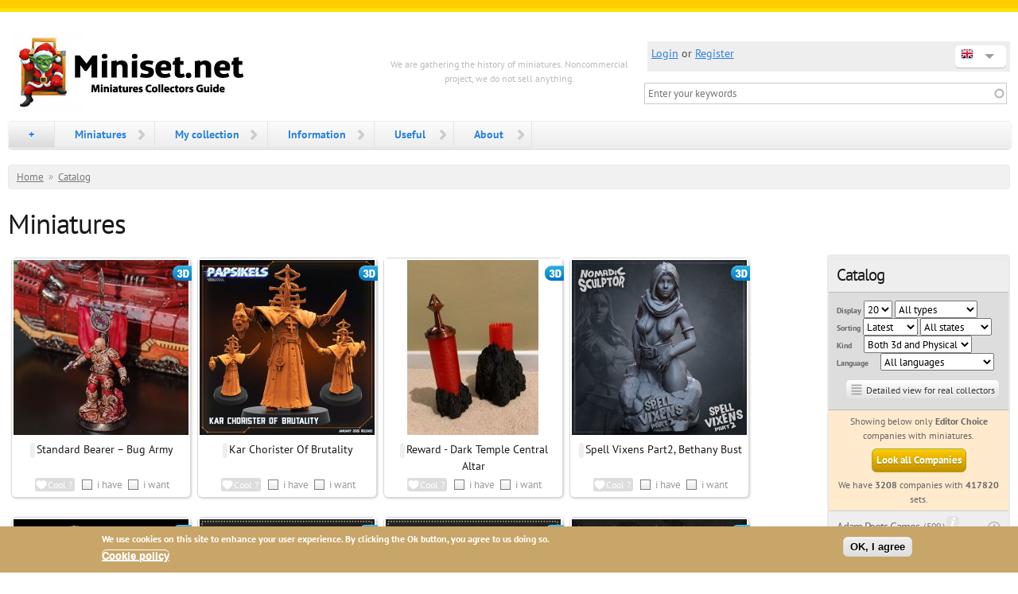

--- FILE ---
content_type: text/html; charset=utf-8
request_url: https://miniset.net/sets/all
body_size: 81235
content:
<!DOCTYPE html PUBLIC "-//W3C//DTD XHTML+RDFa 1.0//EN"
  "http://www.w3.org/MarkUp/DTD/xhtml-rdfa-1.dtd">
<html xmlns="http://www.w3.org/1999/xhtml" xml:lang="und" version="XHTML+RDFa 1.0" dir="ltr">

<head profile="http://www.w3.org/1999/xhtml/vocab">
  <meta charset="utf-8" />
<meta name="MobileOptimized" content="width" />
<meta name="HandheldFriendly" content="true" />
<meta name="viewport" content="width=device-width, initial-scale=1" />
<link href="/apple-touch-icon-57.png" rel="apple-touch-icon" sizes="57x57" />
<link href="/apple-touch-icon-72.png" rel="apple-touch-icon" sizes="72x72" />
<link href="/apple-touch-icon-114.png" rel="apple-touch-icon" sizes="114x114" />
<link href="/apple-touch-icon-144.png" rel="apple-touch-icon" sizes="144x144" />
<meta property="og:title" content="Miniset.net - Miniatures Collectors Guide" />
<meta property="og:image" content="https://miniset.net/sites/all/themes/skeletontheme/images/miniset-logo.jpg" />
<meta property="og:site_name" content="Miniset.net - Miniatures Collectors Guide" />
<meta property="og:url" content="https://miniset.net/" />
<link rel="shortcut icon" href="https://miniset.net/favicon.ico" type="image/vnd.microsoft.icon" />
  <title>Miniatures | Miniset.net - Miniatures Collectors Guide</title>
  <style type="text/css" media="all">
@import url("https://miniset.net/modules/system/system.base.css?t8zcpx");
@import url("https://miniset.net/modules/system/system.menus.css?t8zcpx");
@import url("https://miniset.net/modules/system/system.messages.css?t8zcpx");
@import url("https://miniset.net/modules/system/system.theme.css?t8zcpx");
</style>
<style type="text/css" media="all">
@import url("https://miniset.net/sites/all/modules/some/jquery_update/replace/ui/themes/base/minified/jquery.ui.core.min.css?t8zcpx");
@import url("https://miniset.net/sites/all/modules/some/jquery_update/replace/ui/themes/base/minified/jquery.ui.theme.min.css?t8zcpx");
@import url("https://miniset.net/sites/all/modules/some/jquery_update/replace/ui/themes/base/minified/jquery.ui.button.min.css?t8zcpx");
@import url("https://miniset.net/sites/all/modules/some/jquery_update/replace/ui/themes/base/minified/jquery.ui.resizable.min.css?t8zcpx");
@import url("https://miniset.net/sites/all/modules/some/jquery_update/replace/ui/themes/base/minified/jquery.ui.dialog.min.css?t8zcpx");
@import url("https://miniset.net/sites/all/modules/dialog/js/dialog/dialog.theme.css?t8zcpx");
@import url("https://miniset.net/sites/all/modules/flagging_form/flagging_dialog.css?t8zcpx");
</style>
<style type="text/css" media="all">
@import url("https://miniset.net/sites/all/modules/comment_notify/comment_notify.css?t8zcpx");
@import url("https://miniset.net/sites/all/modules/colorbox_node/colorbox_node.css?t8zcpx");
@import url("https://miniset.net/modules/comment/comment.css?t8zcpx");
@import url("https://miniset.net/modules/field/theme/field.css?t8zcpx");
@import url("https://miniset.net/modules/node/node.css?t8zcpx");
@import url("https://miniset.net/modules/user/user.css?t8zcpx");
@import url("https://miniset.net/modules/forum/forum.css?t8zcpx");
@import url("https://miniset.net/sites/all/modules/views/css/views.css?t8zcpx");
@import url("https://miniset.net/sites/all/modules/back_to_top/css/back_to_top.css?t8zcpx");
</style>
<style type="text/css" media="all">
@import url("https://miniset.net/sites/all/libraries/colorbox/example1/colorbox.css?t8zcpx");
@import url("https://miniset.net/sites/all/modules/ctools/css/ctools.css?t8zcpx");
@import url("https://miniset.net/sites/all/modules/rate/rate.css?t8zcpx");
@import url("https://miniset.net/sites/all/modules/flag/theme/flag.css?t8zcpx");
@import url("https://miniset.net/sites/all/modules/eu_cookie_compliance/css/eu_cookie_compliance.css?t8zcpx");
@import url("https://miniset.net/files/ctools/css/1666077b9dc2032bf391055443a0ae6c.css?t8zcpx");
</style>
<style type="text/css" media="all">
@import url("https://miniset.net/sites/all/themes/skeletontheme/css/skeleton.css?t8zcpx");
@import url("https://miniset.net/sites/all/themes/skeletontheme/css/style.css?t8zcpx");
@import url("https://miniset.net/sites/all/themes/skeletontheme/css/buttons.css?t8zcpx");
@import url("https://miniset.net/sites/all/themes/skeletontheme/css/layout.css?t8zcpx");
@import url("https://miniset.net/files/color/skeletontheme-005c946e/colors.css?t8zcpx");
</style>
  <script type="text/javascript" src="https://miniset.net/sites/all/modules/some/jquery_update/replace/jquery/1.12/jquery.min.js?v=1.12.4"></script>
<script type="text/javascript" src="https://miniset.net/misc/jquery-extend-3.4.0.js?v=1.12.4"></script>
<script type="text/javascript" src="https://miniset.net/misc/jquery-html-prefilter-3.5.0-backport.js?v=1.12.4"></script>
<script type="text/javascript" src="https://miniset.net/misc/jquery.once.js?v=1.2"></script>
<script type="text/javascript" src="https://miniset.net/misc/drupal.js?t8zcpx"></script>
<script type="text/javascript" src="https://miniset.net/sites/all/modules/some/jquery_update/js/jquery_browser.js?v=0.0.1"></script>
<script type="text/javascript" src="https://miniset.net/sites/all/modules/some/jquery_update/replace/ui/ui/minified/jquery.ui.core.min.js?v=1.10.2"></script>
<script type="text/javascript" src="https://miniset.net/sites/all/modules/some/jquery_update/replace/ui/ui/minified/jquery.ui.widget.min.js?v=1.10.2"></script>
<script type="text/javascript" src="https://miniset.net/sites/all/modules/some/jquery_update/replace/ui/ui/minified/jquery.ui.effect.min.js?v=1.10.2"></script>
<script type="text/javascript" src="https://miniset.net/sites/all/modules/some/jquery_update/replace/ui/ui/minified/jquery.ui.button.min.js?v=1.10.2"></script>
<script type="text/javascript" src="https://miniset.net/sites/all/modules/some/jquery_update/replace/ui/ui/minified/jquery.ui.mouse.min.js?v=1.10.2"></script>
<script type="text/javascript" src="https://miniset.net/sites/all/modules/some/jquery_update/replace/ui/ui/minified/jquery.ui.draggable.min.js?v=1.10.2"></script>
<script type="text/javascript" src="https://miniset.net/sites/all/modules/some/jquery_update/replace/ui/ui/minified/jquery.ui.position.min.js?v=1.10.2"></script>
<script type="text/javascript" src="https://miniset.net/misc/ui/jquery.ui.position-1.13.0-backport.js?v=1.10.2"></script>
<script type="text/javascript" src="https://miniset.net/sites/all/modules/some/jquery_update/replace/ui/ui/minified/jquery.ui.resizable.min.js?v=1.10.2"></script>
<script type="text/javascript" src="https://miniset.net/sites/all/modules/some/jquery_update/replace/ui/ui/minified/jquery.ui.dialog.min.js?v=1.10.2"></script>
<script type="text/javascript" src="https://miniset.net/misc/ui/jquery.ui.dialog-1.13.0-backport.js?v=1.10.2"></script>
<script type="text/javascript" src="https://miniset.net/sites/all/modules/eu_cookie_compliance/js/jquery.cookie-1.4.1.min.js?v=1.4.1"></script>
<script type="text/javascript" src="https://miniset.net/misc/form-single-submit.js?v=7.98"></script>
<script type="text/javascript" src="https://miniset.net/sites/all/modules/dialog/misc/ajax.js?v=7.98"></script>
<script type="text/javascript" src="https://miniset.net/sites/all/modules/dialog/js/drupal/debounce.js?v=7.98"></script>
<script type="text/javascript" src="https://miniset.net/sites/all/modules/dialog/js/drupal/displace.js?v=7.98"></script>
<script type="text/javascript" src="https://miniset.net/sites/all/modules/dialog/js/dialog/dialog.js?v=7.98"></script>
<script type="text/javascript" src="https://miniset.net/sites/all/modules/dialog/js/dialog/dialog.position.js?v=7.98"></script>
<script type="text/javascript" src="https://miniset.net/sites/all/modules/dialog/js/dialog/dialog.jquery-ui.js?v=7.98"></script>
<script type="text/javascript" src="https://miniset.net/sites/all/modules/dialog/js/dialog/dialog.ajax.js?v=7.98"></script>
<script type="text/javascript" src="https://miniset.net/sites/all/modules/some/jquery_update/js/jquery_update.js?v=0.0.1"></script>
<script type="text/javascript" src="https://miniset.net/sites/all/modules/comment_notify/comment_notify.js?t8zcpx"></script>
<script type="text/javascript" src="https://miniset.net/sites/all/modules/entityreference/js/entityreference.js?t8zcpx"></script>
<script type="text/javascript" src="https://miniset.net/sites/all/modules/back_to_top/js/back_to_top.js?t8zcpx"></script>
<script type="text/javascript" src="https://miniset.net/sites/all/themes/skeletontheme/js/jquery.mobilemenu.js?t8zcpx"></script>
<script type="text/javascript">
<!--//--><![CDATA[//><!--
jQuery(document).ready(function($) { 
	
	$("#navigation .content > ul").mobileMenu({
		prependTo: "#navigation",
		combine: false,
        switchWidth: 760,
        topOptionText: Drupal.settings.skeletontheme['topoptiontext']
	});
	
	});
//--><!]]>
</script>
<script type="text/javascript" src="https://miniset.net/sites/all/libraries/colorbox/jquery.colorbox-min.js?t8zcpx"></script>
<script type="text/javascript" src="https://miniset.net/sites/all/modules/colorbox/js/colorbox.js?t8zcpx"></script>
<script type="text/javascript" src="https://miniset.net/sites/all/modules/colorbox/js/colorbox_load.js?t8zcpx"></script>
<script type="text/javascript" src="https://miniset.net/sites/all/modules/colorbox/js/colorbox_inline.js?t8zcpx"></script>
<script type="text/javascript" src="https://miniset.net/misc/progress.js?v=7.98"></script>
<script type="text/javascript" src="https://miniset.net/sites/all/modules/flagging_form/flagging_dialog.js?v=1.0"></script>
<script type="text/javascript" src="https://miniset.net/sites/all/modules/flag/theme/flag.js?t8zcpx"></script>
<script type="text/javascript" src="https://miniset.net/sites/all/modules/ulogin/js/ulogin.async.js?t8zcpx"></script>
<script type="text/javascript" src="https://miniset.net/misc/autocomplete.js?v=7.98"></script>
<script type="text/javascript" src="https://miniset.net/sites/all/modules/search_api_live_results/js/search_api_live_results.js?t8zcpx"></script>
<script type="text/javascript" src="/helpers/libraries/justifiedGallery380/jquery.justifiedGallery.js?t8zcpx"></script>
<script type="text/javascript" src="https://miniset.net/sites/all/modules/colorbox_node/colorbox_node.js?t8zcpx"></script>
<script type="text/javascript" src="https://miniset.net/sites/all/themes/skeletontheme/js/miniset.js?t8zcpx"></script>
<script type="text/javascript">
<!--//--><![CDATA[//><!--
jQuery.extend(Drupal.settings, {"basePath":"\/","pathPrefix":"","setHasJsCookie":0,"skeletontheme":{"topoptiontext":"Menu"},"ajaxPageState":{"theme":"skeletontheme","theme_token":"98gBcAS_iNNqykHH6yapgJZsXnnmI7JbR7tDFb-HQK0","jquery_version":"1.12","jquery_version_token":"JhiuAcZfYfh310ODP86EyHdle9ZjaXsBap71wp8gy70","js":{"0":1,"sites\/all\/modules\/eu_cookie_compliance\/js\/eu_cookie_compliance.min.js":1,"sites\/all\/modules\/some\/jquery_update\/replace\/jquery\/1.12\/jquery.min.js":1,"misc\/jquery-extend-3.4.0.js":1,"misc\/jquery-html-prefilter-3.5.0-backport.js":1,"misc\/jquery.once.js":1,"misc\/drupal.js":1,"sites\/all\/modules\/some\/jquery_update\/js\/jquery_browser.js":1,"sites\/all\/modules\/some\/jquery_update\/replace\/ui\/ui\/minified\/jquery.ui.core.min.js":1,"sites\/all\/modules\/some\/jquery_update\/replace\/ui\/ui\/minified\/jquery.ui.widget.min.js":1,"sites\/all\/modules\/some\/jquery_update\/replace\/ui\/ui\/minified\/jquery.ui.effect.min.js":1,"sites\/all\/modules\/some\/jquery_update\/replace\/ui\/ui\/minified\/jquery.ui.button.min.js":1,"sites\/all\/modules\/some\/jquery_update\/replace\/ui\/ui\/minified\/jquery.ui.mouse.min.js":1,"sites\/all\/modules\/some\/jquery_update\/replace\/ui\/ui\/minified\/jquery.ui.draggable.min.js":1,"sites\/all\/modules\/some\/jquery_update\/replace\/ui\/ui\/minified\/jquery.ui.position.min.js":1,"misc\/ui\/jquery.ui.position-1.13.0-backport.js":1,"sites\/all\/modules\/some\/jquery_update\/replace\/ui\/ui\/minified\/jquery.ui.resizable.min.js":1,"sites\/all\/modules\/some\/jquery_update\/replace\/ui\/ui\/minified\/jquery.ui.dialog.min.js":1,"misc\/ui\/jquery.ui.dialog-1.13.0-backport.js":1,"sites\/all\/modules\/eu_cookie_compliance\/js\/jquery.cookie-1.4.1.min.js":1,"misc\/form-single-submit.js":1,"sites\/all\/modules\/dialog\/misc\/ajax.js":1,"sites\/all\/modules\/dialog\/js\/drupal\/debounce.js":1,"sites\/all\/modules\/dialog\/js\/drupal\/displace.js":1,"sites\/all\/modules\/dialog\/js\/dialog\/dialog.js":1,"sites\/all\/modules\/dialog\/js\/dialog\/dialog.position.js":1,"sites\/all\/modules\/dialog\/js\/dialog\/dialog.jquery-ui.js":1,"sites\/all\/modules\/dialog\/js\/dialog\/dialog.ajax.js":1,"sites\/all\/modules\/some\/jquery_update\/js\/jquery_update.js":1,"sites\/all\/modules\/comment_notify\/comment_notify.js":1,"sites\/all\/modules\/entityreference\/js\/entityreference.js":1,"sites\/all\/modules\/back_to_top\/js\/back_to_top.js":1,"sites\/all\/themes\/skeletontheme\/js\/jquery.mobilemenu.js":1,"1":1,"sites\/all\/libraries\/colorbox\/jquery.colorbox-min.js":1,"sites\/all\/modules\/colorbox\/js\/colorbox.js":1,"sites\/all\/modules\/colorbox\/js\/colorbox_load.js":1,"sites\/all\/modules\/colorbox\/js\/colorbox_inline.js":1,"misc\/progress.js":1,"sites\/all\/modules\/flagging_form\/flagging_dialog.js":1,"sites\/all\/modules\/flag\/theme\/flag.js":1,"sites\/all\/modules\/ulogin\/js\/ulogin.async.js":1,"misc\/autocomplete.js":1,"sites\/all\/modules\/search_api_live_results\/js\/search_api_live_results.js":1,"\/helpers\/libraries\/justifiedGallery380\/jquery.justifiedGallery.js":1,"sites\/all\/modules\/colorbox_node\/colorbox_node.js":1,"sites\/all\/themes\/skeletontheme\/js\/miniset.js":1},"css":{"modules\/system\/system.base.css":1,"modules\/system\/system.menus.css":1,"modules\/system\/system.messages.css":1,"modules\/system\/system.theme.css":1,"misc\/ui\/jquery.ui.core.css":1,"misc\/ui\/jquery.ui.theme.css":1,"misc\/ui\/jquery.ui.button.css":1,"misc\/ui\/jquery.ui.resizable.css":1,"misc\/ui\/jquery.ui.dialog.css":1,"sites\/all\/modules\/dialog\/js\/dialog\/dialog.theme.css":1,"sites\/all\/modules\/flagging_form\/flagging_dialog.css":1,"sites\/all\/modules\/comment_notify\/comment_notify.css":1,"sites\/all\/modules\/colorbox_node\/colorbox_node.css":1,"modules\/comment\/comment.css":1,"modules\/field\/theme\/field.css":1,"modules\/node\/node.css":1,"modules\/user\/user.css":1,"modules\/forum\/forum.css":1,"sites\/all\/modules\/views\/css\/views.css":1,"sites\/all\/modules\/back_to_top\/css\/back_to_top.css":1,"sites\/all\/libraries\/colorbox\/example1\/colorbox.css":1,"sites\/all\/modules\/ctools\/css\/ctools.css":1,"sites\/all\/modules\/rate\/rate.css":1,"sites\/all\/modules\/flag\/theme\/flag.css":1,"sites\/all\/modules\/eu_cookie_compliance\/css\/eu_cookie_compliance.css":1,"public:\/\/ctools\/css\/1666077b9dc2032bf391055443a0ae6c.css":1,"sites\/all\/themes\/skeletontheme\/css\/skeleton.css":1,"sites\/all\/themes\/skeletontheme\/css\/style.css":1,"sites\/all\/themes\/skeletontheme\/css\/buttons.css":1,"sites\/all\/themes\/skeletontheme\/css\/layout.css":1,"sites\/all\/themes\/skeletontheme\/color\/colors.css":1}},"colorbox":{"transition":"none","speed":"100","opacity":"0.85","slideshow":false,"slideshowAuto":true,"slideshowSpeed":"2500","slideshowStart":"start slideshow","slideshowStop":"stop slideshow","current":"{current} of {total}","previous":"\u00ab Prev","next":"Next \u00bb","close":"Close","overlayClose":true,"returnFocus":true,"maxWidth":"98%","maxHeight":"98%","initialWidth":"300","initialHeight":"250","fixed":true,"scrolling":true,"mobiledetect":false,"mobiledevicewidth":"480px","file_public_path":"\/files","specificPagesDefaultValue":"admin*\nimagebrowser*\nimg_assist*\nimce*\nnode\/add\/*\nnode\/*\/edit\nprint\/*\nprintpdf\/*\nsystem\/ajax\nsystem\/ajax\/*"},"jcarousel":{"ajaxPath":"\/jcarousel\/ajax\/views"},"flag":{"anonymous":true,"templates":{"have_656001":"\u003Cspan class=\u0022flag-wrapper flag-have flag-have-656001\u0022\u003E\n      \u003Ca href=\u0022\/flag\/flagging\/have\/656001\/edit\/nojs\/?destination=sets\/all\u0022 title=\u0022Click to change information or delete from collection\u0022 class=\u0022click-effect flag unflag-action flag-link-form use-dialog use-ajax\u0022  data-color=\u0022green\u0022 rel=\u0022nofollow\u0022\u003E\u003Cspan\u003E\u003Cimg src=\u0022\/files\/icons\/edit-6.png\u0022 \/\u003E\u003C\/span\u003E\u003C\/a\u003E\u003Cspan class=\u0022flag-throbber\u0022\u003E\u0026nbsp;\u003C\/span\u003E\n    \u003C\/span\u003E\n","want_656001":"\u003Cspan class=\u0022flag-wrapper flag-want flag-want-656001\u0022\u003E\n      \u003Ca href=\u0022\/flag\/unflag\/want\/656001?destination=sets\/all\u0026amp;token=134e6a5a344201b5a41417b0d8a59c2a\u0022 title=\u0022Click to remove this set from your wishlist\u0022 class=\u0022click-effect flag unflag-action flag-link-toggle\u0022  data-color=\u0022lightblue\u0022 rel=\u0022nofollow\u0022\u003E\u003Cspan\u003Ei want\u003C\/span\u003E\u003C\/a\u003E\u003Cspan class=\u0022flag-throbber\u0022\u003E\u0026nbsp;\u003C\/span\u003E\n    \u003C\/span\u003E\n","like_656001":"\u003Cspan class=\u0022flag-wrapper flag-like flag-like-656001\u0022\u003E\n      \u003Ca href=\u0022\/flag\/unflag\/like\/656001?destination=sets\/all\u0026amp;token=134e6a5a344201b5a41417b0d8a59c2a\u0022 title=\u0022Click if you don\u0026#039;t like this no more\u0022 class=\u0022mini_flag mini_flag_unflag like_flag click-effect flag unflag-action flag-link-toggle\u0022  data-color=\u0022red\u0022 rel=\u0022nofollow\u0022\u003E\u003Cspan\u003ECool !\u003C\/span\u003E\u003C\/a\u003E\u003Cspan class=\u0022flag-throbber\u0022\u003E\u003C\/span\u003E\n    \u003C\/span\u003E\n","have_656000":"\u003Cspan class=\u0022flag-wrapper flag-have flag-have-656000\u0022\u003E\n      \u003Ca href=\u0022\/flag\/flagging\/have\/656000\/edit\/nojs\/?destination=sets\/all\u0022 title=\u0022Click to change information or delete from collection\u0022 class=\u0022click-effect flag unflag-action flag-link-form use-dialog use-ajax\u0022  data-color=\u0022green\u0022 rel=\u0022nofollow\u0022\u003E\u003Cspan\u003E\u003Cimg src=\u0022\/files\/icons\/edit-6.png\u0022 \/\u003E\u003C\/span\u003E\u003C\/a\u003E\u003Cspan class=\u0022flag-throbber\u0022\u003E\u0026nbsp;\u003C\/span\u003E\n    \u003C\/span\u003E\n","want_656000":"\u003Cspan class=\u0022flag-wrapper flag-want flag-want-656000\u0022\u003E\n      \u003Ca href=\u0022\/flag\/unflag\/want\/656000?destination=sets\/all\u0026amp;token=61c026f0a6d92ed507d71f0bfd8c1b9e\u0022 title=\u0022Click to remove this set from your wishlist\u0022 class=\u0022click-effect flag unflag-action flag-link-toggle\u0022  data-color=\u0022lightblue\u0022 rel=\u0022nofollow\u0022\u003E\u003Cspan\u003Ei want\u003C\/span\u003E\u003C\/a\u003E\u003Cspan class=\u0022flag-throbber\u0022\u003E\u0026nbsp;\u003C\/span\u003E\n    \u003C\/span\u003E\n","like_656000":"\u003Cspan class=\u0022flag-wrapper flag-like flag-like-656000\u0022\u003E\n      \u003Ca href=\u0022\/flag\/unflag\/like\/656000?destination=sets\/all\u0026amp;token=61c026f0a6d92ed507d71f0bfd8c1b9e\u0022 title=\u0022Click if you don\u0026#039;t like this no more\u0022 class=\u0022mini_flag mini_flag_unflag like_flag click-effect flag unflag-action flag-link-toggle\u0022  data-color=\u0022red\u0022 rel=\u0022nofollow\u0022\u003E\u003Cspan\u003ECool !\u003C\/span\u003E\u003C\/a\u003E\u003Cspan class=\u0022flag-throbber\u0022\u003E\u003C\/span\u003E\n    \u003C\/span\u003E\n","have_655999":"\u003Cspan class=\u0022flag-wrapper flag-have flag-have-655999\u0022\u003E\n      \u003Ca href=\u0022\/flag\/flagging\/have\/655999\/edit\/nojs\/?destination=sets\/all\u0022 title=\u0022Click to change information or delete from collection\u0022 class=\u0022click-effect flag unflag-action flag-link-form use-dialog use-ajax\u0022  data-color=\u0022green\u0022 rel=\u0022nofollow\u0022\u003E\u003Cspan\u003E\u003Cimg src=\u0022\/files\/icons\/edit-6.png\u0022 \/\u003E\u003C\/span\u003E\u003C\/a\u003E\u003Cspan class=\u0022flag-throbber\u0022\u003E\u0026nbsp;\u003C\/span\u003E\n    \u003C\/span\u003E\n","want_655999":"\u003Cspan class=\u0022flag-wrapper flag-want flag-want-655999\u0022\u003E\n      \u003Ca href=\u0022\/flag\/unflag\/want\/655999?destination=sets\/all\u0026amp;token=445c53c6f27a817ec8912b21a62d9a67\u0022 title=\u0022Click to remove this set from your wishlist\u0022 class=\u0022click-effect flag unflag-action flag-link-toggle\u0022  data-color=\u0022lightblue\u0022 rel=\u0022nofollow\u0022\u003E\u003Cspan\u003Ei want\u003C\/span\u003E\u003C\/a\u003E\u003Cspan class=\u0022flag-throbber\u0022\u003E\u0026nbsp;\u003C\/span\u003E\n    \u003C\/span\u003E\n","like_655999":"\u003Cspan class=\u0022flag-wrapper flag-like flag-like-655999\u0022\u003E\n      \u003Ca href=\u0022\/flag\/unflag\/like\/655999?destination=sets\/all\u0026amp;token=445c53c6f27a817ec8912b21a62d9a67\u0022 title=\u0022Click if you don\u0026#039;t like this no more\u0022 class=\u0022mini_flag mini_flag_unflag like_flag click-effect flag unflag-action flag-link-toggle\u0022  data-color=\u0022red\u0022 rel=\u0022nofollow\u0022\u003E\u003Cspan\u003ECool !\u003C\/span\u003E\u003C\/a\u003E\u003Cspan class=\u0022flag-throbber\u0022\u003E\u003C\/span\u003E\n    \u003C\/span\u003E\n","have_655998":"\u003Cspan class=\u0022flag-wrapper flag-have flag-have-655998\u0022\u003E\n      \u003Ca href=\u0022\/flag\/flagging\/have\/655998\/edit\/nojs\/?destination=sets\/all\u0022 title=\u0022Click to change information or delete from collection\u0022 class=\u0022click-effect flag unflag-action flag-link-form use-dialog use-ajax\u0022  data-color=\u0022green\u0022 rel=\u0022nofollow\u0022\u003E\u003Cspan\u003E\u003Cimg src=\u0022\/files\/icons\/edit-6.png\u0022 \/\u003E\u003C\/span\u003E\u003C\/a\u003E\u003Cspan class=\u0022flag-throbber\u0022\u003E\u0026nbsp;\u003C\/span\u003E\n    \u003C\/span\u003E\n","want_655998":"\u003Cspan class=\u0022flag-wrapper flag-want flag-want-655998\u0022\u003E\n      \u003Ca href=\u0022\/flag\/unflag\/want\/655998?destination=sets\/all\u0026amp;token=913697b2d715f50a30dce779e3bb47d3\u0022 title=\u0022Click to remove this set from your wishlist\u0022 class=\u0022click-effect flag unflag-action flag-link-toggle\u0022  data-color=\u0022lightblue\u0022 rel=\u0022nofollow\u0022\u003E\u003Cspan\u003Ei want\u003C\/span\u003E\u003C\/a\u003E\u003Cspan class=\u0022flag-throbber\u0022\u003E\u0026nbsp;\u003C\/span\u003E\n    \u003C\/span\u003E\n","like_655998":"\u003Cspan class=\u0022flag-wrapper flag-like flag-like-655998\u0022\u003E\n      \u003Ca href=\u0022\/flag\/unflag\/like\/655998?destination=sets\/all\u0026amp;token=913697b2d715f50a30dce779e3bb47d3\u0022 title=\u0022Click if you don\u0026#039;t like this no more\u0022 class=\u0022mini_flag mini_flag_unflag like_flag click-effect flag unflag-action flag-link-toggle\u0022  data-color=\u0022red\u0022 rel=\u0022nofollow\u0022\u003E\u003Cspan\u003ECool !\u003C\/span\u003E\u003C\/a\u003E\u003Cspan class=\u0022flag-throbber\u0022\u003E\u003C\/span\u003E\n    \u003C\/span\u003E\n","have_655997":"\u003Cspan class=\u0022flag-wrapper flag-have flag-have-655997\u0022\u003E\n      \u003Ca href=\u0022\/flag\/flagging\/have\/655997\/edit\/nojs\/?destination=sets\/all\u0022 title=\u0022Click to change information or delete from collection\u0022 class=\u0022click-effect flag unflag-action flag-link-form use-dialog use-ajax\u0022  data-color=\u0022green\u0022 rel=\u0022nofollow\u0022\u003E\u003Cspan\u003E\u003Cimg src=\u0022\/files\/icons\/edit-6.png\u0022 \/\u003E\u003C\/span\u003E\u003C\/a\u003E\u003Cspan class=\u0022flag-throbber\u0022\u003E\u0026nbsp;\u003C\/span\u003E\n    \u003C\/span\u003E\n","want_655997":"\u003Cspan class=\u0022flag-wrapper flag-want flag-want-655997\u0022\u003E\n      \u003Ca href=\u0022\/flag\/unflag\/want\/655997?destination=sets\/all\u0026amp;token=c0acfc67acd78224f008561b1632eec7\u0022 title=\u0022Click to remove this set from your wishlist\u0022 class=\u0022click-effect flag unflag-action flag-link-toggle\u0022  data-color=\u0022lightblue\u0022 rel=\u0022nofollow\u0022\u003E\u003Cspan\u003Ei want\u003C\/span\u003E\u003C\/a\u003E\u003Cspan class=\u0022flag-throbber\u0022\u003E\u0026nbsp;\u003C\/span\u003E\n    \u003C\/span\u003E\n","like_655997":"\u003Cspan class=\u0022flag-wrapper flag-like flag-like-655997\u0022\u003E\n      \u003Ca href=\u0022\/flag\/unflag\/like\/655997?destination=sets\/all\u0026amp;token=c0acfc67acd78224f008561b1632eec7\u0022 title=\u0022Click if you don\u0026#039;t like this no more\u0022 class=\u0022mini_flag mini_flag_unflag like_flag click-effect flag unflag-action flag-link-toggle\u0022  data-color=\u0022red\u0022 rel=\u0022nofollow\u0022\u003E\u003Cspan\u003ECool !\u003C\/span\u003E\u003C\/a\u003E\u003Cspan class=\u0022flag-throbber\u0022\u003E\u003C\/span\u003E\n    \u003C\/span\u003E\n","have_655996":"\u003Cspan class=\u0022flag-wrapper flag-have flag-have-655996\u0022\u003E\n      \u003Ca href=\u0022\/flag\/flagging\/have\/655996\/edit\/nojs\/?destination=sets\/all\u0022 title=\u0022Click to change information or delete from collection\u0022 class=\u0022click-effect flag unflag-action flag-link-form use-dialog use-ajax\u0022  data-color=\u0022green\u0022 rel=\u0022nofollow\u0022\u003E\u003Cspan\u003E\u003Cimg src=\u0022\/files\/icons\/edit-6.png\u0022 \/\u003E\u003C\/span\u003E\u003C\/a\u003E\u003Cspan class=\u0022flag-throbber\u0022\u003E\u0026nbsp;\u003C\/span\u003E\n    \u003C\/span\u003E\n","want_655996":"\u003Cspan class=\u0022flag-wrapper flag-want flag-want-655996\u0022\u003E\n      \u003Ca href=\u0022\/flag\/unflag\/want\/655996?destination=sets\/all\u0026amp;token=aeee62f50ff62f51e96316b976a9c89a\u0022 title=\u0022Click to remove this set from your wishlist\u0022 class=\u0022click-effect flag unflag-action flag-link-toggle\u0022  data-color=\u0022lightblue\u0022 rel=\u0022nofollow\u0022\u003E\u003Cspan\u003Ei want\u003C\/span\u003E\u003C\/a\u003E\u003Cspan class=\u0022flag-throbber\u0022\u003E\u0026nbsp;\u003C\/span\u003E\n    \u003C\/span\u003E\n","like_655996":"\u003Cspan class=\u0022flag-wrapper flag-like flag-like-655996\u0022\u003E\n      \u003Ca href=\u0022\/flag\/unflag\/like\/655996?destination=sets\/all\u0026amp;token=aeee62f50ff62f51e96316b976a9c89a\u0022 title=\u0022Click if you don\u0026#039;t like this no more\u0022 class=\u0022mini_flag mini_flag_unflag like_flag click-effect flag unflag-action flag-link-toggle\u0022  data-color=\u0022red\u0022 rel=\u0022nofollow\u0022\u003E\u003Cspan\u003ECool !\u003C\/span\u003E\u003C\/a\u003E\u003Cspan class=\u0022flag-throbber\u0022\u003E\u003C\/span\u003E\n    \u003C\/span\u003E\n","have_655995":"\u003Cspan class=\u0022flag-wrapper flag-have flag-have-655995\u0022\u003E\n      \u003Ca href=\u0022\/flag\/flagging\/have\/655995\/edit\/nojs\/?destination=sets\/all\u0022 title=\u0022Click to change information or delete from collection\u0022 class=\u0022click-effect flag unflag-action flag-link-form use-dialog use-ajax\u0022  data-color=\u0022green\u0022 rel=\u0022nofollow\u0022\u003E\u003Cspan\u003E\u003Cimg src=\u0022\/files\/icons\/edit-6.png\u0022 \/\u003E\u003C\/span\u003E\u003C\/a\u003E\u003Cspan class=\u0022flag-throbber\u0022\u003E\u0026nbsp;\u003C\/span\u003E\n    \u003C\/span\u003E\n","want_655995":"\u003Cspan class=\u0022flag-wrapper flag-want flag-want-655995\u0022\u003E\n      \u003Ca href=\u0022\/flag\/unflag\/want\/655995?destination=sets\/all\u0026amp;token=0033c833e20a152933dd51f7703a37a8\u0022 title=\u0022Click to remove this set from your wishlist\u0022 class=\u0022click-effect flag unflag-action flag-link-toggle\u0022  data-color=\u0022lightblue\u0022 rel=\u0022nofollow\u0022\u003E\u003Cspan\u003Ei want\u003C\/span\u003E\u003C\/a\u003E\u003Cspan class=\u0022flag-throbber\u0022\u003E\u0026nbsp;\u003C\/span\u003E\n    \u003C\/span\u003E\n","like_655995":"\u003Cspan class=\u0022flag-wrapper flag-like flag-like-655995\u0022\u003E\n      \u003Ca href=\u0022\/flag\/unflag\/like\/655995?destination=sets\/all\u0026amp;token=0033c833e20a152933dd51f7703a37a8\u0022 title=\u0022Click if you don\u0026#039;t like this no more\u0022 class=\u0022mini_flag mini_flag_unflag like_flag click-effect flag unflag-action flag-link-toggle\u0022  data-color=\u0022red\u0022 rel=\u0022nofollow\u0022\u003E\u003Cspan\u003ECool !\u003C\/span\u003E\u003C\/a\u003E\u003Cspan class=\u0022flag-throbber\u0022\u003E\u003C\/span\u003E\n    \u003C\/span\u003E\n","have_655994":"\u003Cspan class=\u0022flag-wrapper flag-have flag-have-655994\u0022\u003E\n      \u003Ca href=\u0022\/flag\/flagging\/have\/655994\/edit\/nojs\/?destination=sets\/all\u0022 title=\u0022Click to change information or delete from collection\u0022 class=\u0022click-effect flag unflag-action flag-link-form use-dialog use-ajax\u0022  data-color=\u0022green\u0022 rel=\u0022nofollow\u0022\u003E\u003Cspan\u003E\u003Cimg src=\u0022\/files\/icons\/edit-6.png\u0022 \/\u003E\u003C\/span\u003E\u003C\/a\u003E\u003Cspan class=\u0022flag-throbber\u0022\u003E\u0026nbsp;\u003C\/span\u003E\n    \u003C\/span\u003E\n","want_655994":"\u003Cspan class=\u0022flag-wrapper flag-want flag-want-655994\u0022\u003E\n      \u003Ca href=\u0022\/flag\/unflag\/want\/655994?destination=sets\/all\u0026amp;token=c7acaee0c270e19c5aa931da2f324de3\u0022 title=\u0022Click to remove this set from your wishlist\u0022 class=\u0022click-effect flag unflag-action flag-link-toggle\u0022  data-color=\u0022lightblue\u0022 rel=\u0022nofollow\u0022\u003E\u003Cspan\u003Ei want\u003C\/span\u003E\u003C\/a\u003E\u003Cspan class=\u0022flag-throbber\u0022\u003E\u0026nbsp;\u003C\/span\u003E\n    \u003C\/span\u003E\n","like_655994":"\u003Cspan class=\u0022flag-wrapper flag-like flag-like-655994\u0022\u003E\n      \u003Ca href=\u0022\/flag\/unflag\/like\/655994?destination=sets\/all\u0026amp;token=c7acaee0c270e19c5aa931da2f324de3\u0022 title=\u0022Click if you don\u0026#039;t like this no more\u0022 class=\u0022mini_flag mini_flag_unflag like_flag click-effect flag unflag-action flag-link-toggle\u0022  data-color=\u0022red\u0022 rel=\u0022nofollow\u0022\u003E\u003Cspan\u003ECool !\u003C\/span\u003E\u003C\/a\u003E\u003Cspan class=\u0022flag-throbber\u0022\u003E\u003C\/span\u003E\n    \u003C\/span\u003E\n","have_655993":"\u003Cspan class=\u0022flag-wrapper flag-have flag-have-655993\u0022\u003E\n      \u003Ca href=\u0022\/flag\/flagging\/have\/655993\/edit\/nojs\/?destination=sets\/all\u0022 title=\u0022Click to change information or delete from collection\u0022 class=\u0022click-effect flag unflag-action flag-link-form use-dialog use-ajax\u0022  data-color=\u0022green\u0022 rel=\u0022nofollow\u0022\u003E\u003Cspan\u003E\u003Cimg src=\u0022\/files\/icons\/edit-6.png\u0022 \/\u003E\u003C\/span\u003E\u003C\/a\u003E\u003Cspan class=\u0022flag-throbber\u0022\u003E\u0026nbsp;\u003C\/span\u003E\n    \u003C\/span\u003E\n","want_655993":"\u003Cspan class=\u0022flag-wrapper flag-want flag-want-655993\u0022\u003E\n      \u003Ca href=\u0022\/flag\/unflag\/want\/655993?destination=sets\/all\u0026amp;token=ad6245b19e8254736464563667314327\u0022 title=\u0022Click to remove this set from your wishlist\u0022 class=\u0022click-effect flag unflag-action flag-link-toggle\u0022  data-color=\u0022lightblue\u0022 rel=\u0022nofollow\u0022\u003E\u003Cspan\u003Ei want\u003C\/span\u003E\u003C\/a\u003E\u003Cspan class=\u0022flag-throbber\u0022\u003E\u0026nbsp;\u003C\/span\u003E\n    \u003C\/span\u003E\n","like_655993":"\u003Cspan class=\u0022flag-wrapper flag-like flag-like-655993\u0022\u003E\n      \u003Ca href=\u0022\/flag\/unflag\/like\/655993?destination=sets\/all\u0026amp;token=ad6245b19e8254736464563667314327\u0022 title=\u0022Click if you don\u0026#039;t like this no more\u0022 class=\u0022mini_flag mini_flag_unflag like_flag click-effect flag unflag-action flag-link-toggle\u0022  data-color=\u0022red\u0022 rel=\u0022nofollow\u0022\u003E\u003Cspan\u003ECool !\u003C\/span\u003E\u003C\/a\u003E\u003Cspan class=\u0022flag-throbber\u0022\u003E\u003C\/span\u003E\n    \u003C\/span\u003E\n","have_655992":"\u003Cspan class=\u0022flag-wrapper flag-have flag-have-655992\u0022\u003E\n      \u003Ca href=\u0022\/flag\/flagging\/have\/655992\/edit\/nojs\/?destination=sets\/all\u0022 title=\u0022Click to change information or delete from collection\u0022 class=\u0022click-effect flag unflag-action flag-link-form use-dialog use-ajax\u0022  data-color=\u0022green\u0022 rel=\u0022nofollow\u0022\u003E\u003Cspan\u003E\u003Cimg src=\u0022\/files\/icons\/edit-6.png\u0022 \/\u003E\u003C\/span\u003E\u003C\/a\u003E\u003Cspan class=\u0022flag-throbber\u0022\u003E\u0026nbsp;\u003C\/span\u003E\n    \u003C\/span\u003E\n","want_655992":"\u003Cspan class=\u0022flag-wrapper flag-want flag-want-655992\u0022\u003E\n      \u003Ca href=\u0022\/flag\/unflag\/want\/655992?destination=sets\/all\u0026amp;token=6e9a05818b9b67280436152614ec0d74\u0022 title=\u0022Click to remove this set from your wishlist\u0022 class=\u0022click-effect flag unflag-action flag-link-toggle\u0022  data-color=\u0022lightblue\u0022 rel=\u0022nofollow\u0022\u003E\u003Cspan\u003Ei want\u003C\/span\u003E\u003C\/a\u003E\u003Cspan class=\u0022flag-throbber\u0022\u003E\u0026nbsp;\u003C\/span\u003E\n    \u003C\/span\u003E\n","like_655992":"\u003Cspan class=\u0022flag-wrapper flag-like flag-like-655992\u0022\u003E\n      \u003Ca href=\u0022\/flag\/unflag\/like\/655992?destination=sets\/all\u0026amp;token=6e9a05818b9b67280436152614ec0d74\u0022 title=\u0022Click if you don\u0026#039;t like this no more\u0022 class=\u0022mini_flag mini_flag_unflag like_flag click-effect flag unflag-action flag-link-toggle\u0022  data-color=\u0022red\u0022 rel=\u0022nofollow\u0022\u003E\u003Cspan\u003ECool !\u003C\/span\u003E\u003C\/a\u003E\u003Cspan class=\u0022flag-throbber\u0022\u003E\u003C\/span\u003E\n    \u003C\/span\u003E\n","have_655991":"\u003Cspan class=\u0022flag-wrapper flag-have flag-have-655991\u0022\u003E\n      \u003Ca href=\u0022\/flag\/flagging\/have\/655991\/edit\/nojs\/?destination=sets\/all\u0022 title=\u0022Click to change information or delete from collection\u0022 class=\u0022click-effect flag unflag-action flag-link-form use-dialog use-ajax\u0022  data-color=\u0022green\u0022 rel=\u0022nofollow\u0022\u003E\u003Cspan\u003E\u003Cimg src=\u0022\/files\/icons\/edit-6.png\u0022 \/\u003E\u003C\/span\u003E\u003C\/a\u003E\u003Cspan class=\u0022flag-throbber\u0022\u003E\u0026nbsp;\u003C\/span\u003E\n    \u003C\/span\u003E\n","want_655991":"\u003Cspan class=\u0022flag-wrapper flag-want flag-want-655991\u0022\u003E\n      \u003Ca href=\u0022\/flag\/unflag\/want\/655991?destination=sets\/all\u0026amp;token=7a1584ca9f3f2a8b513c1808b662fdfd\u0022 title=\u0022Click to remove this set from your wishlist\u0022 class=\u0022click-effect flag unflag-action flag-link-toggle\u0022  data-color=\u0022lightblue\u0022 rel=\u0022nofollow\u0022\u003E\u003Cspan\u003Ei want\u003C\/span\u003E\u003C\/a\u003E\u003Cspan class=\u0022flag-throbber\u0022\u003E\u0026nbsp;\u003C\/span\u003E\n    \u003C\/span\u003E\n","like_655991":"\u003Cspan class=\u0022flag-wrapper flag-like flag-like-655991\u0022\u003E\n      \u003Ca href=\u0022\/flag\/unflag\/like\/655991?destination=sets\/all\u0026amp;token=7a1584ca9f3f2a8b513c1808b662fdfd\u0022 title=\u0022Click if you don\u0026#039;t like this no more\u0022 class=\u0022mini_flag mini_flag_unflag like_flag click-effect flag unflag-action flag-link-toggle\u0022  data-color=\u0022red\u0022 rel=\u0022nofollow\u0022\u003E\u003Cspan\u003ECool !\u003C\/span\u003E\u003C\/a\u003E\u003Cspan class=\u0022flag-throbber\u0022\u003E\u003C\/span\u003E\n    \u003C\/span\u003E\n","have_655990":"\u003Cspan class=\u0022flag-wrapper flag-have flag-have-655990\u0022\u003E\n      \u003Ca href=\u0022\/flag\/flagging\/have\/655990\/edit\/nojs\/?destination=sets\/all\u0022 title=\u0022Click to change information or delete from collection\u0022 class=\u0022click-effect flag unflag-action flag-link-form use-dialog use-ajax\u0022  data-color=\u0022green\u0022 rel=\u0022nofollow\u0022\u003E\u003Cspan\u003E\u003Cimg src=\u0022\/files\/icons\/edit-6.png\u0022 \/\u003E\u003C\/span\u003E\u003C\/a\u003E\u003Cspan class=\u0022flag-throbber\u0022\u003E\u0026nbsp;\u003C\/span\u003E\n    \u003C\/span\u003E\n","want_655990":"\u003Cspan class=\u0022flag-wrapper flag-want flag-want-655990\u0022\u003E\n      \u003Ca href=\u0022\/flag\/unflag\/want\/655990?destination=sets\/all\u0026amp;token=17410b603d7292c9a254b25a7728ec64\u0022 title=\u0022Click to remove this set from your wishlist\u0022 class=\u0022click-effect flag unflag-action flag-link-toggle\u0022  data-color=\u0022lightblue\u0022 rel=\u0022nofollow\u0022\u003E\u003Cspan\u003Ei want\u003C\/span\u003E\u003C\/a\u003E\u003Cspan class=\u0022flag-throbber\u0022\u003E\u0026nbsp;\u003C\/span\u003E\n    \u003C\/span\u003E\n","like_655990":"\u003Cspan class=\u0022flag-wrapper flag-like flag-like-655990\u0022\u003E\n      \u003Ca href=\u0022\/flag\/unflag\/like\/655990?destination=sets\/all\u0026amp;token=17410b603d7292c9a254b25a7728ec64\u0022 title=\u0022Click if you don\u0026#039;t like this no more\u0022 class=\u0022mini_flag mini_flag_unflag like_flag click-effect flag unflag-action flag-link-toggle\u0022  data-color=\u0022red\u0022 rel=\u0022nofollow\u0022\u003E\u003Cspan\u003ECool !\u003C\/span\u003E\u003C\/a\u003E\u003Cspan class=\u0022flag-throbber\u0022\u003E\u003C\/span\u003E\n    \u003C\/span\u003E\n","have_655989":"\u003Cspan class=\u0022flag-wrapper flag-have flag-have-655989\u0022\u003E\n      \u003Ca href=\u0022\/flag\/flagging\/have\/655989\/edit\/nojs\/?destination=sets\/all\u0022 title=\u0022Click to change information or delete from collection\u0022 class=\u0022click-effect flag unflag-action flag-link-form use-dialog use-ajax\u0022  data-color=\u0022green\u0022 rel=\u0022nofollow\u0022\u003E\u003Cspan\u003E\u003Cimg src=\u0022\/files\/icons\/edit-6.png\u0022 \/\u003E\u003C\/span\u003E\u003C\/a\u003E\u003Cspan class=\u0022flag-throbber\u0022\u003E\u0026nbsp;\u003C\/span\u003E\n    \u003C\/span\u003E\n","want_655989":"\u003Cspan class=\u0022flag-wrapper flag-want flag-want-655989\u0022\u003E\n      \u003Ca href=\u0022\/flag\/unflag\/want\/655989?destination=sets\/all\u0026amp;token=7de9fa82076283c9cfc3e1f4e4314215\u0022 title=\u0022Click to remove this set from your wishlist\u0022 class=\u0022click-effect flag unflag-action flag-link-toggle\u0022  data-color=\u0022lightblue\u0022 rel=\u0022nofollow\u0022\u003E\u003Cspan\u003Ei want\u003C\/span\u003E\u003C\/a\u003E\u003Cspan class=\u0022flag-throbber\u0022\u003E\u0026nbsp;\u003C\/span\u003E\n    \u003C\/span\u003E\n","like_655989":"\u003Cspan class=\u0022flag-wrapper flag-like flag-like-655989\u0022\u003E\n      \u003Ca href=\u0022\/flag\/unflag\/like\/655989?destination=sets\/all\u0026amp;token=7de9fa82076283c9cfc3e1f4e4314215\u0022 title=\u0022Click if you don\u0026#039;t like this no more\u0022 class=\u0022mini_flag mini_flag_unflag like_flag click-effect flag unflag-action flag-link-toggle\u0022  data-color=\u0022red\u0022 rel=\u0022nofollow\u0022\u003E\u003Cspan\u003ECool !\u003C\/span\u003E\u003C\/a\u003E\u003Cspan class=\u0022flag-throbber\u0022\u003E\u003C\/span\u003E\n    \u003C\/span\u003E\n","have_655988":"\u003Cspan class=\u0022flag-wrapper flag-have flag-have-655988\u0022\u003E\n      \u003Ca href=\u0022\/flag\/flagging\/have\/655988\/edit\/nojs\/?destination=sets\/all\u0022 title=\u0022Click to change information or delete from collection\u0022 class=\u0022click-effect flag unflag-action flag-link-form use-dialog use-ajax\u0022  data-color=\u0022green\u0022 rel=\u0022nofollow\u0022\u003E\u003Cspan\u003E\u003Cimg src=\u0022\/files\/icons\/edit-6.png\u0022 \/\u003E\u003C\/span\u003E\u003C\/a\u003E\u003Cspan class=\u0022flag-throbber\u0022\u003E\u0026nbsp;\u003C\/span\u003E\n    \u003C\/span\u003E\n","want_655988":"\u003Cspan class=\u0022flag-wrapper flag-want flag-want-655988\u0022\u003E\n      \u003Ca href=\u0022\/flag\/unflag\/want\/655988?destination=sets\/all\u0026amp;token=7168715421535cd071062f8f3c4c037c\u0022 title=\u0022Click to remove this set from your wishlist\u0022 class=\u0022click-effect flag unflag-action flag-link-toggle\u0022  data-color=\u0022lightblue\u0022 rel=\u0022nofollow\u0022\u003E\u003Cspan\u003Ei want\u003C\/span\u003E\u003C\/a\u003E\u003Cspan class=\u0022flag-throbber\u0022\u003E\u0026nbsp;\u003C\/span\u003E\n    \u003C\/span\u003E\n","like_655988":"\u003Cspan class=\u0022flag-wrapper flag-like flag-like-655988\u0022\u003E\n      \u003Ca href=\u0022\/flag\/unflag\/like\/655988?destination=sets\/all\u0026amp;token=7168715421535cd071062f8f3c4c037c\u0022 title=\u0022Click if you don\u0026#039;t like this no more\u0022 class=\u0022mini_flag mini_flag_unflag like_flag click-effect flag unflag-action flag-link-toggle\u0022  data-color=\u0022red\u0022 rel=\u0022nofollow\u0022\u003E\u003Cspan\u003ECool !\u003C\/span\u003E\u003C\/a\u003E\u003Cspan class=\u0022flag-throbber\u0022\u003E\u003C\/span\u003E\n    \u003C\/span\u003E\n","have_655987":"\u003Cspan class=\u0022flag-wrapper flag-have flag-have-655987\u0022\u003E\n      \u003Ca href=\u0022\/flag\/flagging\/have\/655987\/edit\/nojs\/?destination=sets\/all\u0022 title=\u0022Click to change information or delete from collection\u0022 class=\u0022click-effect flag unflag-action flag-link-form use-dialog use-ajax\u0022  data-color=\u0022green\u0022 rel=\u0022nofollow\u0022\u003E\u003Cspan\u003E\u003Cimg src=\u0022\/files\/icons\/edit-6.png\u0022 \/\u003E\u003C\/span\u003E\u003C\/a\u003E\u003Cspan class=\u0022flag-throbber\u0022\u003E\u0026nbsp;\u003C\/span\u003E\n    \u003C\/span\u003E\n","want_655987":"\u003Cspan class=\u0022flag-wrapper flag-want flag-want-655987\u0022\u003E\n      \u003Ca href=\u0022\/flag\/unflag\/want\/655987?destination=sets\/all\u0026amp;token=0a4815e331bdb6f31fb9d4b24c73ac06\u0022 title=\u0022Click to remove this set from your wishlist\u0022 class=\u0022click-effect flag unflag-action flag-link-toggle\u0022  data-color=\u0022lightblue\u0022 rel=\u0022nofollow\u0022\u003E\u003Cspan\u003Ei want\u003C\/span\u003E\u003C\/a\u003E\u003Cspan class=\u0022flag-throbber\u0022\u003E\u0026nbsp;\u003C\/span\u003E\n    \u003C\/span\u003E\n","like_655987":"\u003Cspan class=\u0022flag-wrapper flag-like flag-like-655987\u0022\u003E\n      \u003Ca href=\u0022\/flag\/unflag\/like\/655987?destination=sets\/all\u0026amp;token=0a4815e331bdb6f31fb9d4b24c73ac06\u0022 title=\u0022Click if you don\u0026#039;t like this no more\u0022 class=\u0022mini_flag mini_flag_unflag like_flag click-effect flag unflag-action flag-link-toggle\u0022  data-color=\u0022red\u0022 rel=\u0022nofollow\u0022\u003E\u003Cspan\u003ECool !\u003C\/span\u003E\u003C\/a\u003E\u003Cspan class=\u0022flag-throbber\u0022\u003E\u003C\/span\u003E\n    \u003C\/span\u003E\n","have_655986":"\u003Cspan class=\u0022flag-wrapper flag-have flag-have-655986\u0022\u003E\n      \u003Ca href=\u0022\/flag\/flagging\/have\/655986\/edit\/nojs\/?destination=sets\/all\u0022 title=\u0022Click to change information or delete from collection\u0022 class=\u0022click-effect flag unflag-action flag-link-form use-dialog use-ajax\u0022  data-color=\u0022green\u0022 rel=\u0022nofollow\u0022\u003E\u003Cspan\u003E\u003Cimg src=\u0022\/files\/icons\/edit-6.png\u0022 \/\u003E\u003C\/span\u003E\u003C\/a\u003E\u003Cspan class=\u0022flag-throbber\u0022\u003E\u0026nbsp;\u003C\/span\u003E\n    \u003C\/span\u003E\n","want_655986":"\u003Cspan class=\u0022flag-wrapper flag-want flag-want-655986\u0022\u003E\n      \u003Ca href=\u0022\/flag\/unflag\/want\/655986?destination=sets\/all\u0026amp;token=b4ac98f7bdcc74b9b82997468e4de8c7\u0022 title=\u0022Click to remove this set from your wishlist\u0022 class=\u0022click-effect flag unflag-action flag-link-toggle\u0022  data-color=\u0022lightblue\u0022 rel=\u0022nofollow\u0022\u003E\u003Cspan\u003Ei want\u003C\/span\u003E\u003C\/a\u003E\u003Cspan class=\u0022flag-throbber\u0022\u003E\u0026nbsp;\u003C\/span\u003E\n    \u003C\/span\u003E\n","like_655986":"\u003Cspan class=\u0022flag-wrapper flag-like flag-like-655986\u0022\u003E\n      \u003Ca href=\u0022\/flag\/unflag\/like\/655986?destination=sets\/all\u0026amp;token=b4ac98f7bdcc74b9b82997468e4de8c7\u0022 title=\u0022Click if you don\u0026#039;t like this no more\u0022 class=\u0022mini_flag mini_flag_unflag like_flag click-effect flag unflag-action flag-link-toggle\u0022  data-color=\u0022red\u0022 rel=\u0022nofollow\u0022\u003E\u003Cspan\u003ECool !\u003C\/span\u003E\u003C\/a\u003E\u003Cspan class=\u0022flag-throbber\u0022\u003E\u003C\/span\u003E\n    \u003C\/span\u003E\n","have_655985":"\u003Cspan class=\u0022flag-wrapper flag-have flag-have-655985\u0022\u003E\n      \u003Ca href=\u0022\/flag\/flagging\/have\/655985\/edit\/nojs\/?destination=sets\/all\u0022 title=\u0022Click to change information or delete from collection\u0022 class=\u0022click-effect flag unflag-action flag-link-form use-dialog use-ajax\u0022  data-color=\u0022green\u0022 rel=\u0022nofollow\u0022\u003E\u003Cspan\u003E\u003Cimg src=\u0022\/files\/icons\/edit-6.png\u0022 \/\u003E\u003C\/span\u003E\u003C\/a\u003E\u003Cspan class=\u0022flag-throbber\u0022\u003E\u0026nbsp;\u003C\/span\u003E\n    \u003C\/span\u003E\n","want_655985":"\u003Cspan class=\u0022flag-wrapper flag-want flag-want-655985\u0022\u003E\n      \u003Ca href=\u0022\/flag\/unflag\/want\/655985?destination=sets\/all\u0026amp;token=8ca14946cc41528bc0c9cde2e931ec2d\u0022 title=\u0022Click to remove this set from your wishlist\u0022 class=\u0022click-effect flag unflag-action flag-link-toggle\u0022  data-color=\u0022lightblue\u0022 rel=\u0022nofollow\u0022\u003E\u003Cspan\u003Ei want\u003C\/span\u003E\u003C\/a\u003E\u003Cspan class=\u0022flag-throbber\u0022\u003E\u0026nbsp;\u003C\/span\u003E\n    \u003C\/span\u003E\n","like_655985":"\u003Cspan class=\u0022flag-wrapper flag-like flag-like-655985\u0022\u003E\n      \u003Ca href=\u0022\/flag\/unflag\/like\/655985?destination=sets\/all\u0026amp;token=8ca14946cc41528bc0c9cde2e931ec2d\u0022 title=\u0022Click if you don\u0026#039;t like this no more\u0022 class=\u0022mini_flag mini_flag_unflag like_flag click-effect flag unflag-action flag-link-toggle\u0022  data-color=\u0022red\u0022 rel=\u0022nofollow\u0022\u003E\u003Cspan\u003ECool !\u003C\/span\u003E\u003C\/a\u003E\u003Cspan class=\u0022flag-throbber\u0022\u003E\u003C\/span\u003E\n    \u003C\/span\u003E\n","have_655984":"\u003Cspan class=\u0022flag-wrapper flag-have flag-have-655984\u0022\u003E\n      \u003Ca href=\u0022\/flag\/flagging\/have\/655984\/edit\/nojs\/?destination=sets\/all\u0022 title=\u0022Click to change information or delete from collection\u0022 class=\u0022click-effect flag unflag-action flag-link-form use-dialog use-ajax\u0022  data-color=\u0022green\u0022 rel=\u0022nofollow\u0022\u003E\u003Cspan\u003E\u003Cimg src=\u0022\/files\/icons\/edit-6.png\u0022 \/\u003E\u003C\/span\u003E\u003C\/a\u003E\u003Cspan class=\u0022flag-throbber\u0022\u003E\u0026nbsp;\u003C\/span\u003E\n    \u003C\/span\u003E\n","want_655984":"\u003Cspan class=\u0022flag-wrapper flag-want flag-want-655984\u0022\u003E\n      \u003Ca href=\u0022\/flag\/unflag\/want\/655984?destination=sets\/all\u0026amp;token=24f22f7255de647d265bc422253f9b29\u0022 title=\u0022Click to remove this set from your wishlist\u0022 class=\u0022click-effect flag unflag-action flag-link-toggle\u0022  data-color=\u0022lightblue\u0022 rel=\u0022nofollow\u0022\u003E\u003Cspan\u003Ei want\u003C\/span\u003E\u003C\/a\u003E\u003Cspan class=\u0022flag-throbber\u0022\u003E\u0026nbsp;\u003C\/span\u003E\n    \u003C\/span\u003E\n","like_655984":"\u003Cspan class=\u0022flag-wrapper flag-like flag-like-655984\u0022\u003E\n      \u003Ca href=\u0022\/flag\/unflag\/like\/655984?destination=sets\/all\u0026amp;token=24f22f7255de647d265bc422253f9b29\u0022 title=\u0022Click if you don\u0026#039;t like this no more\u0022 class=\u0022mini_flag mini_flag_unflag like_flag click-effect flag unflag-action flag-link-toggle\u0022  data-color=\u0022red\u0022 rel=\u0022nofollow\u0022\u003E\u003Cspan\u003ECool !\u003C\/span\u003E\u003C\/a\u003E\u003Cspan class=\u0022flag-throbber\u0022\u003E\u003C\/span\u003E\n    \u003C\/span\u003E\n","have_655983":"\u003Cspan class=\u0022flag-wrapper flag-have flag-have-655983\u0022\u003E\n      \u003Ca href=\u0022\/flag\/flagging\/have\/655983\/edit\/nojs\/?destination=sets\/all\u0022 title=\u0022Click to change information or delete from collection\u0022 class=\u0022click-effect flag unflag-action flag-link-form use-dialog use-ajax\u0022  data-color=\u0022green\u0022 rel=\u0022nofollow\u0022\u003E\u003Cspan\u003E\u003Cimg src=\u0022\/files\/icons\/edit-6.png\u0022 \/\u003E\u003C\/span\u003E\u003C\/a\u003E\u003Cspan class=\u0022flag-throbber\u0022\u003E\u0026nbsp;\u003C\/span\u003E\n    \u003C\/span\u003E\n","want_655983":"\u003Cspan class=\u0022flag-wrapper flag-want flag-want-655983\u0022\u003E\n      \u003Ca href=\u0022\/flag\/unflag\/want\/655983?destination=sets\/all\u0026amp;token=7422dc9ee72997b63bc9872863cceb08\u0022 title=\u0022Click to remove this set from your wishlist\u0022 class=\u0022click-effect flag unflag-action flag-link-toggle\u0022  data-color=\u0022lightblue\u0022 rel=\u0022nofollow\u0022\u003E\u003Cspan\u003Ei want\u003C\/span\u003E\u003C\/a\u003E\u003Cspan class=\u0022flag-throbber\u0022\u003E\u0026nbsp;\u003C\/span\u003E\n    \u003C\/span\u003E\n","like_655983":"\u003Cspan class=\u0022flag-wrapper flag-like flag-like-655983\u0022\u003E\n      \u003Ca href=\u0022\/flag\/unflag\/like\/655983?destination=sets\/all\u0026amp;token=7422dc9ee72997b63bc9872863cceb08\u0022 title=\u0022Click if you don\u0026#039;t like this no more\u0022 class=\u0022mini_flag mini_flag_unflag like_flag click-effect flag unflag-action flag-link-toggle\u0022  data-color=\u0022red\u0022 rel=\u0022nofollow\u0022\u003E\u003Cspan\u003ECool !\u003C\/span\u003E\u003C\/a\u003E\u003Cspan class=\u0022flag-throbber\u0022\u003E\u003C\/span\u003E\n    \u003C\/span\u003E\n","have_655982":"\u003Cspan class=\u0022flag-wrapper flag-have flag-have-655982\u0022\u003E\n      \u003Ca href=\u0022\/flag\/flagging\/have\/655982\/edit\/nojs\/?destination=sets\/all\u0022 title=\u0022Click to change information or delete from collection\u0022 class=\u0022click-effect flag unflag-action flag-link-form use-dialog use-ajax\u0022  data-color=\u0022green\u0022 rel=\u0022nofollow\u0022\u003E\u003Cspan\u003E\u003Cimg src=\u0022\/files\/icons\/edit-6.png\u0022 \/\u003E\u003C\/span\u003E\u003C\/a\u003E\u003Cspan class=\u0022flag-throbber\u0022\u003E\u0026nbsp;\u003C\/span\u003E\n    \u003C\/span\u003E\n","want_655982":"\u003Cspan class=\u0022flag-wrapper flag-want flag-want-655982\u0022\u003E\n      \u003Ca href=\u0022\/flag\/unflag\/want\/655982?destination=sets\/all\u0026amp;token=e9e25119a7d5916819472fda3bae5f37\u0022 title=\u0022Click to remove this set from your wishlist\u0022 class=\u0022click-effect flag unflag-action flag-link-toggle\u0022  data-color=\u0022lightblue\u0022 rel=\u0022nofollow\u0022\u003E\u003Cspan\u003Ei want\u003C\/span\u003E\u003C\/a\u003E\u003Cspan class=\u0022flag-throbber\u0022\u003E\u0026nbsp;\u003C\/span\u003E\n    \u003C\/span\u003E\n","like_655982":"\u003Cspan class=\u0022flag-wrapper flag-like flag-like-655982\u0022\u003E\n      \u003Ca href=\u0022\/flag\/unflag\/like\/655982?destination=sets\/all\u0026amp;token=e9e25119a7d5916819472fda3bae5f37\u0022 title=\u0022Click if you don\u0026#039;t like this no more\u0022 class=\u0022mini_flag mini_flag_unflag like_flag click-effect flag unflag-action flag-link-toggle\u0022  data-color=\u0022red\u0022 rel=\u0022nofollow\u0022\u003E\u003Cspan\u003ECool !\u003C\/span\u003E\u003C\/a\u003E\u003Cspan class=\u0022flag-throbber\u0022\u003E\u003C\/span\u003E\n    \u003C\/span\u003E\n"}},"back_to_top":{"back_to_top_button_trigger":"200","back_to_top_button_text":"Back to top","#attached":{"library":[["system","ui"]]}},"eu_cookie_compliance":{"cookie_policy_version":"1.0.0","popup_enabled":1,"popup_agreed_enabled":0,"popup_hide_agreed":0,"popup_clicking_confirmation":0,"popup_scrolling_confirmation":0,"popup_html_info":"\u003Cdiv class=\u0022eu-cookie-compliance-banner eu-cookie-compliance-banner-info eu-cookie-compliance-banner--default\u0022\u003E\n  \u003Cdiv class=\u0022popup-content info\u0022\u003E\n        \u003Cdiv id=\u0022popup-text\u0022\u003E\n      \u003Cp\u003EWe use cookies on this site to enhance your user experience. By clicking the Ok button, you agree to us doing so.\u003C\/p\u003E\n              \u003Cbutton type=\u0022button\u0022 class=\u0022find-more-button eu-cookie-compliance-more-button\u0022\u003ECookie policy\u003C\/button\u003E\n          \u003C\/div\u003E\n    \n    \u003Cdiv id=\u0022popup-buttons\u0022 class=\u0022\u0022\u003E\n            \u003Cbutton type=\u0022button\u0022 class=\u0022agree-button eu-cookie-compliance-default-button\u0022\u003EOK, I agree\u003C\/button\u003E\n          \u003C\/div\u003E\n  \u003C\/div\u003E\n\u003C\/div\u003E","use_mobile_message":false,"mobile_popup_html_info":"\u003Cdiv class=\u0022eu-cookie-compliance-banner eu-cookie-compliance-banner-info eu-cookie-compliance-banner--default\u0022\u003E\n  \u003Cdiv class=\u0022popup-content info\u0022\u003E\n        \u003Cdiv id=\u0022popup-text\u0022\u003E\n      \u003Ch2\u003EWe use cookies on this site to enhance your user experience\u003C\/h2\u003E\n\u003Cp\u003EBy tapping the Accept button, you agree to us doing so.\u003C\/p\u003E\n              \u003Cbutton type=\u0022button\u0022 class=\u0022find-more-button eu-cookie-compliance-more-button\u0022\u003ECookie policy\u003C\/button\u003E\n          \u003C\/div\u003E\n    \n    \u003Cdiv id=\u0022popup-buttons\u0022 class=\u0022\u0022\u003E\n            \u003Cbutton type=\u0022button\u0022 class=\u0022agree-button eu-cookie-compliance-default-button\u0022\u003EOK, I agree\u003C\/button\u003E\n          \u003C\/div\u003E\n  \u003C\/div\u003E\n\u003C\/div\u003E\n","mobile_breakpoint":"768","popup_html_agreed":"\u003Cdiv\u003E\n  \u003Cdiv class=\u0022popup-content agreed\u0022\u003E\n    \u003Cdiv id=\u0022popup-text\u0022\u003E\n      \u003Ch2\u003EThank you for accepting cookies\u003C\/h2\u003E\n\u003Cp\u003EYou can now hide this message or find out more about cookies.\u003C\/p\u003E\n    \u003C\/div\u003E\n    \u003Cdiv id=\u0022popup-buttons\u0022\u003E\n      \u003Cbutton type=\u0022button\u0022 class=\u0022hide-popup-button eu-cookie-compliance-hide-button\u0022\u003EHide\u003C\/button\u003E\n              \u003Cbutton type=\u0022button\u0022 class=\u0022find-more-button eu-cookie-compliance-more-button-thank-you\u0022 \u003EMore info\u003C\/button\u003E\n          \u003C\/div\u003E\n  \u003C\/div\u003E\n\u003C\/div\u003E","popup_use_bare_css":false,"popup_height":"auto","popup_width":"100%","popup_delay":1000,"popup_link":"\/","popup_link_new_window":1,"popup_position":null,"fixed_top_position":1,"popup_language":"und","store_consent":false,"better_support_for_screen_readers":0,"reload_page":0,"domain":"","domain_all_sites":0,"popup_eu_only_js":0,"cookie_lifetime":"100","cookie_session":false,"disagree_do_not_show_popup":0,"method":"default","allowed_cookies":"","withdraw_markup":"\u003Cbutton type=\u0022button\u0022 class=\u0022eu-cookie-withdraw-tab\u0022\u003EPrivacy settings\u003C\/button\u003E\n\u003Cdiv class=\u0022eu-cookie-withdraw-banner\u0022\u003E\n  \u003Cdiv class=\u0022popup-content info\u0022\u003E\n    \u003Cdiv id=\u0022popup-text\u0022\u003E\n      \u003Ch2\u003EWe use cookies on this site to enhance your user experience\u003C\/h2\u003E\n\u003Cp\u003EYou have given your consent for us to set cookies.\u003C\/p\u003E\n    \u003C\/div\u003E\n    \u003Cdiv id=\u0022popup-buttons\u0022\u003E\n      \u003Cbutton type=\u0022button\u0022 class=\u0022eu-cookie-withdraw-button\u0022\u003EWithdraw consent\u003C\/button\u003E\n    \u003C\/div\u003E\n  \u003C\/div\u003E\n\u003C\/div\u003E\n","withdraw_enabled":false,"withdraw_button_on_info_popup":0,"cookie_categories":[],"cookie_categories_details":[],"enable_save_preferences_button":1,"cookie_name":"","cookie_value_disagreed":"0","cookie_value_agreed_show_thank_you":"1","cookie_value_agreed":"2","containing_element":"body","automatic_cookies_removal":1,"close_button_action":"close_banner"},"ulogin":["ulogin"],"urlIsAjaxTrusted":{"\/sets\/all?destination=sets\/all":true,"\/sets\/all":true},"colorbox_node":{"width":"1000px","height":"600px"}});
//--><!]]>
</script>
</head>
<body class="html not-front not-logged-in no-sidebars page-sets page-sets-all i18n-und" >
  <div id="skip-link">
    <a href="#main-content" class="element-invisible element-focusable">Skip to main content</a>
  </div>
    <link rel="stylesheet" type="text/css" href="/helpers/libraries/tooltip/tootik.min.css">
<!-- Yandex.Metrika counter --><script type="text/javascript"> (function (d, w, c) { (w[c] = w[c] || []).push(function() { try { w.yaCounter31609218 = new Ya.Metrika({ id:31609218, clickmap:true, trackLinks:true, accurateTrackBounce:true, trackHash:true }); } catch(e) { } }); var n = d.getElementsByTagName("script")[0], s = d.createElement("script"), f = function () { n.parentNode.insertBefore(s, n); }; s.type = "text/javascript"; s.async = true; s.src = "https://mc.yandex.ru/metrika/watch.js"; if (w.opera == "[object Opera]") { d.addEventListener("DOMContentLoaded", f, false); } else { f(); } })(document, window, "yandex_metrika_callbacks");</script><noscript><div><img src="https://mc.yandex.ru/watch/31609218" style="position:absolute; left:-9999px;" alt="" /></div></noscript><!-- /Yandex.Metrika counter -->
<div id="wrap">
    <div class="container">
        
                
        <div class="clear"></div>
        
        <!-- #header -->
                <div id="header" class="sixteen columns clearfix">   
                
            <div class="inner">
                <div class="top-block six columns" style="float: left; margin-left: 0; height: 100px;">
					<a href="/" title="Home" rel="home" id="logo">
					<img src="/files/miniset/miniset_logo_new_year_2025.jpg" alt="Сайт для коллекционеров миниатюр" />
					</a>
				</div>
                <div class="top-block four columns top-text" style="color: #bbb; font-size: 12px; text-align: center; float: left;">
				We are gathering the history of miniatures. Noncommercial project, we do not sell anything.				</div>
                <div class="top-block six columns" style="float: right; margin-right: 0; height: 80px; margin-top: 10px;">
					<div class="users-log">
					<div id="dd-lang" class="wrapper-dropdown-5" style="float: right; width: 50px;"><span style=""><img title="" src="/sites/all/themes/skeletontheme/images/flags/en.png" typeof="foaf:Image" /></span><ul class="dropdown">
							<li style="overflow: hidden; white-space: nowrap;"><a href="?language=en"><em class="flag-en"></em>English</a></li>
							<li style="overflow: hidden; white-space: nowrap;"><a href="?language=ru"><em class="flag-ru"></em>Russian</a></li>
							<li style="overflow: hidden; white-space: nowrap;"><a href="?language=fr"><em class="flag-fr"></em>French</a></li>
							<li style="overflow: hidden; white-space: nowrap;"><a href="?language=de"><em class="flag-de"></em>German</a></li>
							</ul></div> <a class="colorbox-inline" href="/user/login?width=400&height=350&inline=true#block-user-login">Login</a>
								<div style="display: none;"><div id="block-user-login" class="block block-user">
  <div class="content">
    <h3>Login with</h3>
    <form action="/sets/all?destination=sets/all" method="post" id="user-login-form" accept-charset="UTF-8"><div><div class="form-item form-type-ulogin-widget">
 <div id="ulogin"x-ulogin-params="display=small&fields=email,nickname,photo,country&optional=&providers=&hidden=&redirect_uri=https%3A%2F%2Fminiset.net%2Fulogin%3Fdestination%3Dsets%2Fall"></div>
</div>
<div class="form-item form-type-textfield form-item-name">
  <label for="edit-name">Username <span class="form-required" title="This field is required.">*</span></label>
 <input type="text" id="edit-name" name="name" value="" size="15" maxlength="60" class="form-text required" />
</div>
<div class="form-item form-type-password form-item-pass">
  <label for="edit-pass">Password <span class="form-required" title="This field is required.">*</span></label>
 <input type="password" id="edit-pass" name="pass" size="15" maxlength="128" class="form-text required" />
</div>
<div class="item-list"><ul><li class="first"><a href="/user/register" title="Create a new user account.">Create new account</a></li>
<li class="last"><a href="/user/password" title="Request new password via e-mail.">Request new password</a></li>
</ul></div><input type="hidden" name="form_build_id" value="form-0T8V16VPsINDAQRPVlBuikdLlEOmsBlhE_lBC2z6Q-M" />
<input type="hidden" name="form_id" value="user_login_block" />
<div class="form-actions form-wrapper" id="edit-actions"><input type="submit" id="edit-submit" name="op" value="Log in" class="form-submit" /></div></div></form>  </div>
</div>
</div> or <a href="https://miniset.net/user/register">Register</a>					</div>
					<div style="display: block; height: 40px; margin-top: 50px;">
					<div id="block-search-api-page-search-site" class="block block-search-api-page">

    
  <div class="content">
    <form action="/sets/all" method="post" id="search-api-page-search-form-search-site" accept-charset="UTF-8"><div><input placeholder="Enter your keywords" type="text" id="edit-keys-1" name="keys_1" value="" size="15" maxlength="128" class="form-text form-autocomplete live-results-search-textfield" /><input type="hidden" id="edit-keys-1-autocomplete" value="https://miniset.net/search_api_live_results/search_api_page_1" disabled="disabled" class="live-result-autocomplete" /><input type="hidden" name="id" value="1" />
<input type="submit" id="edit-submit-1" name="op" value="Search" class="form-submit" /><input type="hidden" name="form_build_id" value="form-KCG-ZX165rpqA-zzXsXuYahWfDwrJaJHbV7w7bE-5O0" />
<input type="hidden" name="form_id" value="search_api_page_search_form_search_site" />
</div></form>  </div>
</div>
					</div>
                </div>
            </div>
        </div><!-- /#header -->
        
                
        <div class="clear"></div>
        
        <!-- #navigation -->
        <div id="navigation" class="sixteen columns clearfix">
        
            <div class="menu-header">
                            				<div class="content">
				<ul class="menu"><li class="first leaf"><a href="/addnew" title="Add new material (Miniatures, Company, Games etc)">+</a></li>
<li class="expanded active-trail"><a title="Browse catalog of miniatures." class="active-trail nolink" tabindex="0">Miniatures</a><ul class="menu"><li class="first leaf active-trail"><a href="/sets" title="" class="active-trail active">Catalog</a></li>
<li class="last leaf"><a href="/wow" title="Show me WoW! (random miniature ;)">Random</a></li>
</ul></li>
<li class="expanded"><a title="" class="nolink" tabindex="0">My collection</a><ul class="menu"><li class="first leaf"><a href="/collections" title="User Miniatures collections">Collections</a></li>
<li class="leaf"><a href="/wishlists" title="User wishlists">Wishlists</a></li>
<li class="last leaf"><a href="/top-liked" title="">Top Liked</a></li>
</ul></li>
<li class="expanded"><a title="" class="nolink" tabindex="0">Information</a><ul class="menu"><li class="first leaf"><a href="/companies" title="A list of all known companies that produce miniatures and games whith them.">Companies</a></li>
<li class="leaf"><a href="/games" title="A list of all games and miniatures collections from all companies.">Games and Collections</a></li>
<li class="leaf"><a href="/factions" title="A list of all factions from all games and companies.">Factions</a></li>
<li class="leaf"><a href="/cfp" title="">Crowd Funding Projects</a></li>
<li class="leaf"><a href="/catalogs" title="Miniatures Catalogs from over the world">Catalogs</a></li>
<li class="leaf"><a href="/shows" title="Shows and events about miniatures">Shows</a></li>
<li class="leaf"><a href="/persons" title="Persons of miniatures world">Persons</a></li>
<li class="last leaf"><a href="/compilations" title="Compilations of miniatures with different ideas.">Compilations</a></li>
</ul></li>
<li class="expanded"><a title="" class="nolink" tabindex="0">Useful</a><ul class="menu"><li class="first leaf"><a href="/tools/scalecalc" title="Will help you to understand miniatures scales">Scales Calculator</a></li>
<li class="leaf"><a href="/tools" title="Some useful tools on Miniset !">Tools</a></li>
<li class="last leaf"><a href="/forum" title="">Discussions</a></li>
</ul></li>
<li class="last expanded"><a title="" class="nolink" tabindex="0">About</a><ul class="menu"><li class="first leaf"><a href="/about">About</a></li>
<li class="leaf"><a href="/achievements" title="In what Miniset.net is the best, why and thanks for whom it was happened">Our Achievements !</a></li>
<li class="leaf"><a href="/tour" title="What can be found interesting and what is where">Site tour</a></li>
<li class="leaf"><a href="/community" title="">Community</a></li>
<li class="leaf"><a href="/rules-of-honor" title="Rules of Honor for miniatures companies">Rules of Honor</a></li>
<li class="leaf"><a href="/about/moreinfo">Where to find more information</a></li>
<li class="last leaf"><a href="/help" title="">Help</a></li>
</ul></li>
</ul>                </div>
                        </div>
            
        </div><!-- /#navigation -->
        

		
                
                <div id="content" class="sixteen columns clearfix">    
                
					
                    
                            <div id="breadcrumb"><div class="breadcrumb"><a href="/">Home</a><span class="sep">»</span><a href="/sets">Catalog</a></div></div>
                        
            <div id="main">
            
                                
                                
                                <h1 class="title" id="page-title">Miniatures</h1>
                                
                                
                                <div class="tabs">
                                  </div>
                                
                                
                                
                  <div class="region region-content">
    <div id="block-system-main" class="block block-system">

    
  <div class="content">
    <div id="board" style="width: 230px; float: right; display: block; position: relative; z-index: 15;"><div id="block-miniset-miniblocks-miniset-miniblocks-block" class="block block-miniset-miniblocks">

    
  <div class="content">
    <div class="default_block" style=""><h3 style="margin-left: 10px;">Catalog</h3><div style="font-size: 10px; padding: 10px 0 10px 10px; border-top: 1px solid #BBB; border-bottom: 1px solid #BBB; display: block; background-color: #DDD;"><script language="javascript" type="text/javascript">
			<!--
			function formHandler(sel){
				window.location.href = document.getElementById(""+sel).options[document.getElementById(""+sel).selectedIndex].value;
			}
			-->
			</script><form name="viewopt"><strong style="color: #666666;">Display </strong><select id="perpage" onChange="javascript:formHandler('perpage')"><option value="/sets/show-10" >10</option><option value="/sets/show-20"  selected>20</option><option value="/sets/show-40" >40</option></select> <select id="type" onChange="javascript:formHandler('type')"><option value="/sets/type-all"  selected>All types</option><option value="/sets/type-miniature" >Miniatures</option><option value="/sets/type-bust" >Busts</option><option value="/sets/type-flat-miniature" >Flat Miniatures</option><option value="/sets/type-bas-relief" >Bas-reliefs</option><option value="/sets/type-model" >Models</option><option value="/sets/type-terrain" >Terrain</option><option value="/sets/type-scenery" >Scenery</option><option value="/sets/type-apps" >Apps</option><option value="/sets/type-audio" >Audios</option><option value="/sets/type-base" >Base</option><option value="/sets/type-bits" >Bits</option><option value="/sets/type-dice" >Dices</option><option value="/sets/type-decal" >Decals</option><option value="/sets/type-boardgame" >Boardgames</option><option value="/sets/type-book" >Books</option><option value="/sets/type-ebook" >eBooks</option><option value="/sets/type-cards" >Cards</option><option value="/sets/type-instrument" >Instruments</option><option value="/sets/type-magazine" >Magazines</option><option value="/sets/type-merch" >Merch</option><option value="/sets/type-other" >Other</option><option value="/sets/type-paint" >Paints</option><option value="/sets/type-photoetch" >Photoetch</option><option value="/sets/type-set-collection" >Sets Collection</option></select> <br /><strong style="color: #666666;">Sorting </strong><select id="sorting" onChange="javascript:formHandler('sorting')"><option value="/sets/sort-new" >New</option><option value="/sets/sort-old" >Old</option><option value="/sets/sort-latest"  selected>Latest</option><option value="/sets/sort-az" >A to Z</option><option value="/sets/sort-za" >Z to A</option><option value="/sets/sort-idup" >id up</option><option value="/sets/sort-iddown" >id down</option><option value="/sets/sort-added" >Added</option><option value="/sets/sort-perc" >Percents</option></select> <select id="states" onChange="javascript:formHandler('states')" style="width: 90px;"><option value="/sets/state-all"  selected>All states</option><option value="/sets/state-active" >Active</option><option value="/sets/state-wip" >Wip</option><option value="/sets/state-discontinued" >Discontinued</option><option value="/sets/state-unreleased" >Unreleased</option></select> <br /><strong style="color: #666666; padding-right: 12px;">Kind </strong><select id="kind" onChange="javascript:formHandler('kind')"><option value="/sets/kind-all"  selected>Both 3d and Physical</option><option value="/sets/kind-3d" >3d Miniature for print</option><option value="/sets/kind-not3d" >Physical miniature</option></select> <br /><strong style="color: #666666; padding-right: 12px;">Language </strong><select id="lang" onChange="javascript:formHandler('lang')"><option value="/sets/lang-all"  selected>All languages</option><option value="/sets/lang-eng" >English</option><option value="/sets/lang-alleng" >English + no language</option><option value="/sets/lang-fre" >French</option><option value="/sets/lang-ger" >German</option><option value="/sets/lang-ita" >Italian</option><option value="/sets/lang-jpn" >Japanese</option><option value="/sets/lang-pol" >Polish</option><option value="/sets/lang-rus" >Russian</option><option value="/sets/lang-spa" >Spanish</option><option value="/sets/lang-dan" >Danish</option><option value="/sets/lang-nor" >Norwegian</option><option value="/sets/lang-fin" >Finnish</option><option value="/sets/lang-dut" >Dutch</option><option value="/sets/lang-swe" >Swedish</option><option value="/sets/lang-por" >Portuguese</option><option value="/sets/lang-cat" >Catalan</option><option value="/sets/lang-cze" >Czech</option><option value="/sets/lang-hin" >Hindi</option><option value="/sets/lang-ara" >Arabic</option><option value="/sets/lang-may" >Malay</option><option value="/sets/lang-hun" >Hungarian</option><option value="/sets/lang-tur" >Turkish</option><option value="/sets/lang-chi" >Chinese</option><option value="/sets/lang-cmn" >Chinese Mandarin</option><option value="/sets/lang-none" >Without language</option></select> </form><div class="button small center"><a href="/sets/view-details" class="button white" style="padding: 1px 5px; position: relative; top: 4px; position: relative; top: 4px; font-weight: normal; font-size: 12px;" title="Click to display results with a lot of details"><div style="padding: 5px 0 2px 20px; background: url('/files/icons/list-view-16.png') no-repeat left center transparent;">Detailed view for real collectors</div></a></div><div style="clear:both;"></div></div><div style="clear:both;"></div><div style="padding: 5px; text-align: center; background-color: #ffeacd; "><div style="font-size: 12px; color: #666;">Showing below only <b>Editor Choice</b> companies with miniatures.</div><div class="button small center"><a class="button yellow" href="/companies">Look all  Companies</a></div><div style="font-size: 12px; color: #666;">We have <b>3208</b> companies with <b>417820</b> sets.</div></div><div class="full_info_container company-14296"><h3 class="company_row"><a class="company_title" href="/sets/adam-poots-games">Adam Poots Games</a> <span class="company_count">( 599 )</span><a class="info_link" href="/companies/adam-poots-games"> </a><a class="plus_link" href="javascript:tc(14296)"> </a></h3><div class="company_listing" style="display: none;"><div class="game_row game-14297 real_game"><a class="game_title" href="/sets/adam-poots-games/kingdom-death">Kingdom Death</a> <span class="game_count">(599)</span><a class="info_link" href="/games/kingdom-death"> </a><a class="plus_link" href="javascript:tc(14297, 'game')"> </a><div class="game_listing" style="display: none;"><ul class="catalog_list"><li class="faction-10293  "><a href="/sets/adam-poots-games/kingdom-death/accessories">Accessories</a> <i>(44)</i><a class="micro_info_link" href="/factions/accessories"> </a></li><li class="faction-218226  "><a href="/sets/adam-poots-games/kingdom-death/expansions">Expansions</a> <i>(45)</i><a class="micro_info_link" href="/factions/expansions"> </a></li><li class="faction-9881  "><a href="/sets/adam-poots-games/kingdom-death/other">Other</a> <i>(1)</i><a class="micro_info_link" href="/factions/other"> </a></li><li class="faction-397017  "><a href="/sets/adam-poots-games/kingdom-death/white-boxes">White Boxes</a> <i>(138)</i><a class="micro_info_link" href="/factions/white-boxes"> </a></li><li><a href="/sets/adam-poots-games/kingdom-death/without-faction">Without Faction</a> (377)</li></ul></div></div><div class="game_row game-498878 real_game"><a class="game_title" href="/sets/adam-poots-games/kingdom-death-simulator">Kingdom Death - Simulator</a> <span class="game_count">(35)</span><a class="info_link" href="/games/kingdom-death-simulator"> </a><a class="plus_link" href="javascript:tc(498878, 'game')"> </a><div class="game_listing" style="display: none;"><ul class="catalog_list"><li class="faction-10293  "><a href="/sets/adam-poots-games/kingdom-death-simulator/accessories">Accessories</a> <i>(1)</i><a class="micro_info_link" href="/factions/accessories"> </a></li><li class="faction-218226  "><a href="/sets/adam-poots-games/kingdom-death-simulator/expansions">Expansions</a> <i>(24)</i><a class="micro_info_link" href="/factions/expansions"> </a></li><li><a href="/sets/adam-poots-games/kingdom-death-simulator/without-faction">Without Faction</a> (10)</li></ul></div></div></div></div><div class="full_info_container company-82461"><h3 class="company_row"><a class="company_title" href="/sets/altores-studio">Altores Studio</a> <span class="company_count">( 163 )</span><a class="info_link" href="/companies/altores-studio"> </a><a class="plus_link" href="javascript:tc(82461)"> </a></h3><div class="company_listing" style="display: none;"><div class="game_row game-2396 "><a class="game_title" href="/sets/altores-studio/54mm-fantasy-miniatures">54mm Fantasy Miniatures</a> <span class="game_count">(1)</span><a class="info_link" href="/games/54mm-fantasy-miniatures"> </a></div><div class="game_row game-93704 "><a class="game_title" href="/sets/altores-studio/54mm-figures">54mm Figures</a> <span class="game_count">(32)</span><a class="info_link" href="/games/54mm-figures"> </a></div><div class="game_row game-267440 "><a class="game_title" href="/sets/altores-studio/75mm-fantasy-figures">75mm Fantasy Figures</a> <span class="game_count">(2)</span><a class="info_link" href="/games/75mm-fantasy-figures"> </a></div><div class="game_row game-93529 "><a class="game_title" href="/sets/altores-studio/75mm-figures">75mm Figures</a> <span class="game_count">(45)</span><a class="info_link" href="/games/75mm-figures"> </a></div><div class="game_row game-93728 "><a class="game_title" href="/sets/altores-studio/90mm-figures">90mm Figures</a> <span class="game_count">(1)</span><a class="info_link" href="/games/90mm-figures"> </a></div><div class="game_row game-32 "><a class="game_title" href="/sets/altores-studio/busts">Busts</a> <span class="game_count">(21)</span><a class="info_link" href="/games/busts"> </a></div><div class="game_row game-92553 "><a class="game_title" href="/sets/altores-studio/flat-miniatures">Flat Miniatures</a> <span class="game_count">(2)</span><a class="info_link" href="/games/flat-miniatures"> </a></div><div class="game_row game-344 "><a class="game_title" href="/sets/altores-studio/miniatures">Miniatures</a> <span class="game_count">(58)</span><a class="info_link" href="/games/miniatures"> </a></div><div class="game_row game-no_game "><a class="game_title" href="/sets/altores-studio/without-game">Without Game</a> <span class="game_count">(0)</span><a class="info_link" href="/games/without-game"> </a></div></div></div><div class="full_info_container company-47201"><h3 class="company_row"><a class="company_title" href="/sets/andrea-miniatures">Andrea Miniatures</a> <span class="company_count">( 89 )</span><a class="info_link" href="/companies/andrea-miniatures"> </a><a class="plus_link" href="javascript:tc(47201)"> </a></h3><div class="company_listing" style="display: none;"><div class="game_row game-93704 "><a class="game_title" href="/sets/andrea-miniatures/54mm-figures">54mm Figures</a> <span class="game_count">(2)</span><a class="info_link" href="/games/54mm-figures"> </a><a class="plus_link" href="javascript:tc(93704, 'game')"> </a><div class="game_listing" style="display: none;"><ul class="catalog_list"><li class="faction-426171 real_faction "><a href="/sets/andrea-miniatures/54mm-figures/civilians">Civilians</a> <i>(1)</i><a class="micro_info_link" href="/factions/civilians"> </a></li><li class="faction-333561  "><a href="/sets/andrea-miniatures/54mm-figures/feudal-japan-1467-1603">Feudal Japan 1467-1603</a> <i>(1)</i><a class="micro_info_link" href="/factions/feudal-japan-1467-1603"> </a></li></ul></div></div><div class="game_row game-93728 "><a class="game_title" href="/sets/andrea-miniatures/90mm-figures">90mm Figures</a> <span class="game_count">(1)</span><a class="info_link" href="/games/90mm-figures"> </a><a class="plus_link" href="javascript:tc(93728, 'game')"> </a><div class="game_listing" style="display: none;"><ul class="catalog_list"><li class="faction-333561  "><a href="/sets/andrea-miniatures/90mm-figures/feudal-japan-1467-1603">Feudal Japan 1467-1603</a> <i>(1)</i><a class="micro_info_link" href="/factions/feudal-japan-1467-1603"> </a></li></ul></div></div><div class="game_row game-11490 "><a class="game_title" href="/sets/andrea-miniatures/books">Books</a> <span class="game_count">(1)</span><a class="info_link" href="/games/books"> </a><a class="plus_link" href="javascript:tc(11490, 'game')"> </a><div class="game_listing" style="display: none;"><ul class="catalog_list"><li class="faction-11491  "><a href="/sets/andrea-miniatures/books/catalogues">Catalogues</a> <i>(1)</i><a class="micro_info_link" href="/factions/catalogues"> </a></li></ul></div></div><div class="game_row game-344 "><a class="game_title" href="/sets/andrea-miniatures/miniatures">Miniatures</a> <span class="game_count">(87)</span><a class="info_link" href="/games/miniatures"> </a><a class="plus_link" href="javascript:tc(344, 'game')"> </a><div class="game_listing" style="display: none;"><ul class="catalog_list"><li class="faction-136 real_faction "><a href="/sets/andrea-miniatures/miniatures/dwarfs">Dwarfs</a> <i>(1)</i><a class="micro_info_link" href="/factions/dwarfs"> </a></li><li class="faction-333561  "><a href="/sets/andrea-miniatures/miniatures/feudal-japan-1467-1603">Feudal Japan 1467-1603</a> <i>(2)</i><a class="micro_info_link" href="/factions/feudal-japan-1467-1603"> </a></li><li><a href="/sets/andrea-miniatures/miniatures/without-faction">Without Faction</a> (84)</li></ul></div></div></div></div><div class="full_info_container company-96738"><h3 class="company_row"><a class="company_title" href="/sets/aradia-miniatures">Aradia Miniatures</a> <span class="company_count">( 155 )</span><a class="info_link" href="/companies/aradia-miniatures"> </a><a class="plus_link" href="javascript:tc(96738)"> </a></h3><div class="company_listing" style="display: none;"><div class="game_row game-2396 "><a class="game_title" href="/sets/aradia-miniatures/54mm-fantasy-miniatures">54mm Fantasy Miniatures</a> <span class="game_count">(2)</span><a class="info_link" href="/games/54mm-fantasy-miniatures"> </a></div><div class="game_row game-93529 "><a class="game_title" href="/sets/aradia-miniatures/75mm-figures">75mm Figures</a> <span class="game_count">(61)</span><a class="info_link" href="/games/75mm-figures"> </a></div><div class="game_row game-93728 "><a class="game_title" href="/sets/aradia-miniatures/90mm-figures">90mm Figures</a> <span class="game_count">(1)</span><a class="info_link" href="/games/90mm-figures"> </a></div><div class="game_row game-635647 "><a class="game_title" href="/sets/aradia-miniatures/aradia-limited-editions">Aradia Limited Editions</a> <span class="game_count">(1)</span><a class="info_link" href="/games/aradia-limited-editions"> </a></div><div class="game_row game-47612 "><a class="game_title" href="/sets/aradia-miniatures/bitz">Bitz</a> <span class="game_count">(1)</span><a class="info_link" href="/games/bitz"> </a></div><div class="game_row game-362160 "><a class="game_title" href="/sets/aradia-miniatures/dantes-divine-comedy">Dantes Divine Comedy</a> <span class="game_count">(22)</span><a class="info_link" href="/games/dantes-divine-comedy"> </a></div><div class="game_row game-344 "><a class="game_title" href="/sets/aradia-miniatures/miniatures">Miniatures</a> <span class="game_count">(66)</span><a class="info_link" href="/games/miniatures"> </a></div><div class="game_row game-376336 "><a class="game_title" href="/sets/aradia-miniatures/ocean-kings">Ocean Kings</a> <span class="game_count">(1)</span><a class="info_link" href="/games/ocean-kings"> </a></div></div></div><div class="full_info_container company-127312"><h3 class="company_row"><a class="company_title" href="/sets/artel-w-miniatures">Artel W Miniatures</a> <span class="company_count">( 987 )</span><a class="info_link" href="/companies/artel-w-miniatures"> </a><a class="plus_link" href="javascript:tc(127312)"> </a></h3><div class="company_listing" style="display: none;"><div class="game_row game-344 "><a class="game_title" href="/sets/artel-w-miniatures/miniatures">Miniatures</a> <span class="game_count">(987)</span><a class="info_link" href="/games/miniatures"> </a></div></div></div><div class="full_info_container company-87557"><h3 class="company_row"><a class="company_title" href="/sets/avatars-of-war">Avatars of War</a> <span class="company_count">( 275 )</span><a class="info_link" href="/companies/avatars-of-war"> </a><a class="plus_link" href="javascript:tc(87557)"> </a></h3><div class="company_listing" style="display: none;"><div class="game_row game-169321 "><a class="game_title" href="/sets/avatars-of-war/avatars-of-war">Avatars of War</a> <span class="game_count">(6)</span><a class="info_link" href="/games/avatars-of-war"> </a><a class="plus_link" href="javascript:tc(169321, 'game')"> </a><div class="game_listing" style="display: none;"><ul class="catalog_list"><li class="faction-1325  "><a href="/sets/avatars-of-war/avatars-of-war/beastmen">Beastmen</a> <i>(2)</i><a class="micro_info_link" href="/factions/beastmen"> </a></li><li class="faction-126644  "><a href="/sets/avatars-of-war/avatars-of-war/warriors-of-the-dark-gods">Warriors of the Dark Gods</a> <i>(1)</i><a class="micro_info_link" href="/factions/warriors-of-the-dark-gods"> </a></li><li><a href="/sets/avatars-of-war/avatars-of-war/without-faction">Without Faction</a> (3)</li></ul></div></div><div class="game_row game-344 "><a class="game_title" href="/sets/avatars-of-war/miniatures">Miniatures</a> <span class="game_count">(268)</span><a class="info_link" href="/games/miniatures"> </a><a class="plus_link" href="javascript:tc(344, 'game')"> </a><div class="game_listing" style="display: none;"><ul class="catalog_list"><li class="faction-1325  "><a href="/sets/avatars-of-war/miniatures/beastmen">Beastmen</a> <i>(1)</i><a class="micro_info_link" href="/factions/beastmen"> </a></li><li class="faction-175466  "><a href="/sets/avatars-of-war/miniatures/dread-elves">Dread Elves</a> <i>(10)</i><a class="micro_info_link" href="/factions/dread-elves"> </a></li><li><a href="/sets/avatars-of-war/miniatures/without-faction">Without Faction</a> (257)</li></ul></div></div><div class="game_row game-no_game "><a class="game_title" href="/sets/avatars-of-war/without-game">Without Game</a> <span class="game_count">(0)</span><a class="info_link" href="/games/without-game"> </a></div></div></div><div class="full_info_container company-12969"><h3 class="company_row"><a class="company_title" href="/sets/ax-faction">Ax Faction</a> <span class="company_count">( 13 )</span><a class="info_link" href="/companies/ax-faction"> </a><a class="plus_link" href="javascript:tc(12969)"> </a></h3><div class="company_listing" style="display: none;"><div class="game_row game-344 "><a class="game_title" href="/sets/ax-faction/miniatures">Miniatures</a> <span class="game_count">(12)</span><a class="info_link" href="/games/miniatures"> </a></div><div class="game_row game-no_game "><a class="game_title" href="/sets/ax-faction/without-game">Without Game</a> <span class="game_count">(0)</span><a class="info_link" href="/games/without-game"> </a></div></div></div><div class="full_info_container company-62844"><h3 class="company_row"><a class="company_title" href="/sets/black-crow-miniatures">Black Crow Miniatures</a> <span class="company_count">( 55 )</span><a class="info_link" href="/companies/black-crow-miniatures"> </a><a class="plus_link" href="javascript:tc(62844)"> </a></h3><div class="company_listing" style="display: none;"><div class="game_row game-93529 "><a class="game_title" href="/sets/black-crow-miniatures/75mm-figures">75mm Figures</a> <span class="game_count">(14)</span><a class="info_link" href="/games/75mm-figures"> </a></div><div class="game_row game-32 "><a class="game_title" href="/sets/black-crow-miniatures/busts">Busts</a> <span class="game_count">(37)</span><a class="info_link" href="/games/busts"> </a></div><div class="game_row game-93133 "><a class="game_title" href="/sets/black-crow-miniatures/figurines">Figurines</a> <span class="game_count">(2)</span><a class="info_link" href="/games/figurines"> </a></div><div class="game_row game-344 "><a class="game_title" href="/sets/black-crow-miniatures/miniatures">Miniatures</a> <span class="game_count">(43)</span><a class="info_link" href="/games/miniatures"> </a></div></div></div><div class="full_info_container company-81436"><h3 class="company_row"><a class="company_title" href="/sets/black-sun-miniatures">Black Sun Miniatures</a> <span class="company_count">( 110 )</span><a class="info_link" href="/companies/black-sun-miniatures"> </a><a class="plus_link" href="javascript:tc(81436)"> </a></h3><div class="company_listing" style="display: none;"><div class="game_row game-32 "><a class="game_title" href="/sets/black-sun-miniatures/busts">Busts</a> <span class="game_count">(14)</span><a class="info_link" href="/games/busts"> </a></div><div class="game_row game-344 "><a class="game_title" href="/sets/black-sun-miniatures/miniatures">Miniatures</a> <span class="game_count">(96)</span><a class="info_link" href="/games/miniatures"> </a><a class="plus_link" href="javascript:tc(344, 'game')"> </a><div class="game_listing" style="display: none;"><ul class="catalog_list"><li class="faction-152318  "><a href="/sets/black-sun-miniatures/miniatures/30mm">30mm</a> <i>(4)</i><a class="micro_info_link" href="/factions/30mm"> </a></li><li class="faction-152319  "><a href="/sets/black-sun-miniatures/miniatures/35mm">35mm</a> <i>(30)</i><a class="micro_info_link" href="/factions/35mm"> </a></li><li class="faction-152320  "><a href="/sets/black-sun-miniatures/miniatures/54mm">54mm</a> <i>(3)</i><a class="micro_info_link" href="/factions/54mm"> </a></li><li class="faction-152321  "><a href="/sets/black-sun-miniatures/miniatures/75mm">75mm</a> <i>(24)</i><a class="micro_info_link" href="/factions/75mm"> </a></li><li><a href="/sets/black-sun-miniatures/miniatures/without-faction">Without Faction</a> (35)</li></ul></div></div><div class="game_row game-93589 "><a class="game_title" href="/sets/black-sun-miniatures/scenery">Scenery</a> <span class="game_count">(3)</span><a class="info_link" href="/games/scenery"> </a><a class="plus_link" href="javascript:tc(93589, 'game')"> </a><div class="game_listing" style="display: none;"><ul class="catalog_list"><li class="faction-152319  "><a href="/sets/black-sun-miniatures/scenery/35mm">35mm</a> <i>(3)</i><a class="micro_info_link" href="/factions/35mm"> </a></li></ul></div></div></div></div><div class="full_info_container company-79665"><h3 class="company_row"><a class="company_title" href="/sets/brother-vinni">Brother Vinni</a> <span class="company_count">( 159 )</span><a class="info_link" href="/companies/brother-vinni"> </a><a class="plus_link" href="javascript:tc(79665)"> </a></h3><div class="company_listing" style="display: none;"><div class="game_row game-93728 "><a class="game_title" href="/sets/brother-vinni/90mm-figures">90mm Figures</a> <span class="game_count">(1)</span><a class="info_link" href="/games/90mm-figures"> </a></div><div class="game_row game-99850 "><a class="game_title" href="/sets/brother-vinni/accessories">Accessories</a> <span class="game_count">(19)</span><a class="info_link" href="/games/accessories"> </a></div><div class="game_row game-53669 "><a class="game_title" href="/sets/brother-vinni/fantasy">Fantasy</a> <span class="game_count">(4)</span><a class="info_link" href="/games/fantasy"> </a></div><div class="game_row game-99802 "><a class="game_title" href="/sets/brother-vinni/girls">Girls</a> <span class="game_count">(60)</span><a class="info_link" href="/games/girls"> </a><a class="plus_link" href="javascript:tc(99802, 'game')"> </a><div class="game_listing" style="display: none;"><ul class="catalog_list"><li class="faction-99803  "><a href="/sets/brother-vinni/girls/action-girls">Action Girls</a> <i>(22)</i><a class="micro_info_link" href="/factions/action-girls"> </a></li><li class="faction-99815  "><a href="/sets/brother-vinni/girls/female-brigade">Female Brigade</a> <i>(11)</i><a class="micro_info_link" href="/factions/female-brigade"> </a></li><li class="faction-142487  "><a href="/sets/brother-vinni/girls/game-girls">Game Girls</a> <i>(1)</i><a class="micro_info_link" href="/factions/game-girls"> </a></li><li class="faction-75730  "><a href="/sets/brother-vinni/girls/miscellaneous">Miscellaneous</a> <i>(11)</i><a class="micro_info_link" href="/factions/miscellaneous"> </a></li><li class="faction-99820  "><a href="/sets/brother-vinni/girls/victim-girls">Victim Girls</a> <i>(15)</i><a class="micro_info_link" href="/factions/victim-girls"> </a></li></ul></div></div><div class="game_row game-344 "><a class="game_title" href="/sets/brother-vinni/miniatures">Miniatures</a> <span class="game_count">(5)</span><a class="info_link" href="/games/miniatures"> </a></div><div class="game_row game-10927 "><a class="game_title" href="/sets/brother-vinni/post-apocalypse">Post-apocalypse</a> <span class="game_count">(30)</span><a class="info_link" href="/games/post-apocalypse"> </a><a class="plus_link" href="javascript:tc(10927, 'game')"> </a><div class="game_listing" style="display: none;"><ul class="catalog_list"><li class="faction-99803  "><a href="/sets/brother-vinni/post-apocalypse/action-girls">Action Girls</a> <i>(1)</i><a class="micro_info_link" href="/factions/action-girls"> </a></li><li><a href="/sets/brother-vinni/post-apocalypse/without-faction">Without Faction</a> (29)</li></ul></div></div><div class="game_row game-99823 "><a class="game_title" href="/sets/brother-vinni/renaissance">Renaissance</a> <span class="game_count">(19)</span><a class="info_link" href="/games/renaissance"> </a><a class="plus_link" href="javascript:tc(99823, 'game')"> </a><div class="game_listing" style="display: none;"><ul class="catalog_list"><li class="faction-99830  "><a href="/sets/brother-vinni/renaissance/arabia">Arabia</a> <i>(8)</i><a class="micro_info_link" href="/factions/arabia"> </a></li><li class="faction-99828  "><a href="/sets/brother-vinni/renaissance/iberia">Iberia</a> <i>(3)</i><a class="micro_info_link" href="/factions/iberia"> </a></li><li class="faction-99824  "><a href="/sets/brother-vinni/renaissance/landsknechts">Landsknechts</a> <i>(8)</i><a class="micro_info_link" href="/factions/landsknechts"> </a></li></ul></div></div><div class="game_row game-99836 "><a class="game_title" href="/sets/brother-vinni/saga">Saga</a> <span class="game_count">(11)</span><a class="info_link" href="/games/saga"> </a></div><div class="game_row game-53670 "><a class="game_title" href="/sets/brother-vinni/sci-fi">Sci-fi</a> <span class="game_count">(10)</span><a class="info_link" href="/games/sci-fi"> </a><a class="plus_link" href="javascript:tc(53670, 'game')"> </a><div class="game_listing" style="display: none;"><ul class="catalog_list"><li class="faction-2171 real_faction "><a href="/sets/brother-vinni/sci-fi/monsters">Monsters</a> <i>(3)</i><a class="micro_info_link" href="/factions/monsters"> </a></li><li class="faction-60563  "><a href="/sets/brother-vinni/sci-fi/soldiers">Soldiers</a> <i>(7)</i><a class="micro_info_link" href="/factions/soldiers"> </a></li></ul></div></div><div class="game_row game-142475 "><a class="game_title" href="/sets/brother-vinni/souvenirs">Souvenirs</a> <span class="game_count">(1)</span><a class="info_link" href="/games/souvenirs"> </a></div></div></div><div class="full_info_container company-92603"><h3 class="company_row"><a class="company_title" href="/sets/chronos-miniatures">Chronos Miniatures</a> <span class="company_count">( 56 )</span><a class="info_link" href="/companies/chronos-miniatures"> </a><a class="plus_link" href="javascript:tc(92603)"> </a></h3><div class="company_listing" style="display: none;"><div class="game_row game-93704 "><a class="game_title" href="/sets/chronos-miniatures/54mm-figures">54mm Figures</a> <span class="game_count">(1)</span><a class="info_link" href="/games/54mm-figures"> </a></div><div class="game_row game-344 "><a class="game_title" href="/sets/chronos-miniatures/miniatures">Miniatures</a> <span class="game_count">(55)</span><a class="info_link" href="/games/miniatures"> </a><a class="plus_link" href="javascript:tc(344, 'game')"> </a><div class="game_listing" style="display: none;"><ul class="catalog_list"><li class="faction-9  "><a href="/sets/chronos-miniatures/miniatures/orcs-and-goblins">Orcs and Goblins</a> <i>(1)</i><a class="micro_info_link" href="/factions/orcs-and-goblins"> </a></li><li><a href="/sets/chronos-miniatures/miniatures/without-faction">Without Faction</a> (54)</li></ul></div></div></div></div><div class="full_info_container company-8803"><h3 class="company_row"><a class="company_title" href="/sets/citadel">Citadel</a> <span class="company_count">( 701 )</span><a class="info_link" href="/companies/citadel"> </a><a class="plus_link" href="javascript:tc(8803)"> </a></h3><div class="company_listing" style="display: none;"><div class="game_row game-380763 real_game"><a class="game_title" href="/sets/citadel/adeptus-titanicus">Adeptus Titanicus</a> <span class="game_count">(5)</span><a class="info_link" href="/games/adeptus-titanicus"> </a><a class="plus_link" href="javascript:tc(380763, 'game')"> </a><div class="game_listing" style="display: none;"><ul class="catalog_list"><li class="faction-53735  "><a href="/sets/citadel/adeptus-titanicus/imperial">Imperial</a> <i>(1)</i><a class="micro_info_link" href="/factions/imperial"> </a></li><li><a href="/sets/citadel/adeptus-titanicus/without-faction">Without Faction</a> (4)</li></ul></div></div><div class="game_row game-75739 real_game"><a class="game_title" href="/sets/citadel/advanced-dungeons-dragons">Advanced Dungeons & Dragons</a> <span class="game_count">(2)</span><a class="info_link" href="/games/advanced-dungeons-dragons"> </a></div><div class="game_row game-20386 real_game"><a class="game_title" href="/sets/citadel/blood-bowl">Blood Bowl</a> <span class="game_count">(2)</span><a class="info_link" href="/games/blood-bowl"> </a><a class="plus_link" href="javascript:tc(20386, 'game')"> </a><div class="game_listing" style="display: none;"><ul class="catalog_list"><li class="faction-9879 real_faction "><a href="/sets/citadel/blood-bowl/chaos">Chaos</a> <i>(1)</i><a class="micro_info_link" href="/factions/chaos"> </a></li><li class="faction-2928  "><a href="/sets/citadel/blood-bowl/dwarves">Dwarves</a> <i>(1)</i><a class="micro_info_link" href="/factions/dwarves"> </a></li></ul></div></div><div class="game_row game-418577 real_game"><a class="game_title" href="/sets/citadel/dark-future">Dark Future</a> <span class="game_count">(5)</span><a class="info_link" href="/games/dark-future"> </a></div><div class="game_row game-80341 real_game"><a class="game_title" href="/sets/citadel/epic">Epic</a> <span class="game_count">(104)</span><a class="info_link" href="/games/epic"> </a><a class="plus_link" href="javascript:tc(80341, 'game')"> </a><div class="game_listing" style="display: none;"><ul class="catalog_list"><li class="faction-53735  "><a href="/sets/citadel/epic/imperial">Imperial</a> <i>(1)</i><a class="micro_info_link" href="/factions/imperial"> </a></li><li><a href="/sets/citadel/epic/without-faction">Without Faction</a> (103)</li></ul></div></div><div class="game_row game-338214 real_game"><a class="game_title" href="/sets/citadel/epic-40k">Epic 40k</a> <span class="game_count">(4)</span><a class="info_link" href="/games/epic-40k"> </a><a class="plus_link" href="javascript:tc(338214, 'game')"> </a><div class="game_listing" style="display: none;"><ul class="catalog_list"><li class="faction-8255 real_faction "><a href="/sets/citadel/epic-40k/aeldari">Aeldari</a> <i>(1)</i><a class="micro_info_link" href="/factions/aeldari"> </a></li><li class="faction-9879 real_faction "><a href="/sets/citadel/epic-40k/chaos">Chaos</a> <i>(2)</i><a class="micro_info_link" href="/factions/chaos"> </a></li><li class="faction-80446 real_faction "><a href="/sets/citadel/epic-40k/imperial-guard">Imperial Guard</a> <i>(1)</i><a class="micro_info_link" href="/factions/imperial-guard"> </a></li></ul></div></div><div class="game_row game-249534 real_game"><a class="game_title" href="/sets/citadel/talisman">Talisman</a> <span class="game_count">(6)</span><a class="info_link" href="/games/talisman"> </a></div><div class="game_row game-19 real_game"><a class="game_title" href="/sets/citadel/warhammer-40k">Warhammer 40k</a> <span class="game_count">(11)</span><a class="info_link" href="/games/warhammer-40k"> </a><a class="plus_link" href="javascript:tc(19, 'game')"> </a><div class="game_listing" style="display: none;"><ul class="catalog_list"><li class="faction-8136 real_faction "><a href="/sets/citadel/warhammer-40k/chaos-space-marines">Chaos Space Marines</a> <i>(1)</i><a class="micro_info_link" href="/factions/chaos-space-marines"> </a></li><li class="faction-95805 real_faction "><a href="/sets/citadel/warhammer-40k/genestealer-cults">Genestealer Cults</a> <i>(1)</i><a class="micro_info_link" href="/factions/genestealer-cults"> </a></li><li><a href="/sets/citadel/warhammer-40k/without-faction">Without Faction</a> (9)</li></ul></div></div><div class="game_row game-6 real_game"><a class="game_title" href="/sets/citadel/warhammer-fantasy-battle">Warhammer Fantasy Battle</a> <span class="game_count">(240)</span><a class="info_link" href="/games/warhammer-fantasy-battle"> </a><a class="plus_link" href="javascript:tc(6, 'game')"> </a><div class="game_listing" style="display: none;"><ul class="catalog_list"><li class="faction-9879 real_faction "><a href="/sets/citadel/warhammer-fantasy-battle/chaos">Chaos</a> <i>(18)</i><a class="micro_info_link" href="/factions/chaos"> </a></li><li class="faction-1439 real_faction "><a href="/sets/citadel/warhammer-fantasy-battle/daemons-of-chaos">Daemons of Chaos</a> <i>(1)</i><a class="micro_info_link" href="/factions/daemons-of-chaos"> </a></li><li class="faction-136 real_faction "><a href="/sets/citadel/warhammer-fantasy-battle/dwarfs">Dwarfs</a> <i>(3)</i><a class="micro_info_link" href="/factions/dwarfs"> </a></li><li class="faction-2243 real_faction "><a href="/sets/citadel/warhammer-fantasy-battle/undead">Undead</a> <i>(1)</i><a class="micro_info_link" href="/factions/undead"> </a></li><li class="faction-1860 real_faction "><a href="/sets/citadel/warhammer-fantasy-battle/warriors-of-chaos">Warriors of Chaos</a> <i>(1)</i><a class="micro_info_link" href="/factions/warriors-of-chaos"> </a></li><li class="faction-19911  "><a href="/sets/citadel/warhammer-fantasy-battle/bases">Bases</a> <i>(2)</i><a class="micro_info_link" href="/factions/bases"> </a></li><li class="faction-75338  "><a href="/sets/citadel/warhammer-fantasy-battle/chaos-dwarfs">Chaos Dwarfs</a> <i>(2)</i><a class="micro_info_link" href="/factions/chaos-dwarfs"> </a></li><li class="faction-20  "><a href="/sets/citadel/warhammer-fantasy-battle/dark-elves">Dark Elves</a> <i>(5)</i><a class="micro_info_link" href="/factions/dark-elves"> </a></li><li class="faction-570485  "><a href="/sets/citadel/warhammer-fantasy-battle/decals">Decals</a> <i>(1)</i><a class="micro_info_link" href="/factions/decals"> </a></li><li class="faction-10650  "><a href="/sets/citadel/warhammer-fantasy-battle/dragons">Dragons</a> <i>(2)</i><a class="micro_info_link" href="/factions/dragons"> </a></li><li class="faction-1543  "><a href="/sets/citadel/warhammer-fantasy-battle/high-elves">High Elves</a> <i>(1)</i><a class="micro_info_link" href="/factions/high-elves"> </a></li><li class="faction-451538  "><a href="/sets/citadel/warhammer-fantasy-battle/iron-claw">Iron Claw</a> <i>(9)</i><a class="micro_info_link" href="/factions/iron-claw"> </a></li><li class="faction-9  "><a href="/sets/citadel/warhammer-fantasy-battle/orcs-and-goblins">Orcs and Goblins</a> <i>(2)</i><a class="micro_info_link" href="/factions/orcs-and-goblins"> </a></li><li class="faction-449632  "><a href="/sets/citadel/warhammer-fantasy-battle/regiments-of-renown">Regiments of Renown</a> <i>(18)</i><a class="micro_info_link" href="/factions/regiments-of-renown"> </a></li><li class="faction-1705  "><a href="/sets/citadel/warhammer-fantasy-battle/skaven">Skaven</a> <i>(2)</i><a class="micro_info_link" href="/factions/skaven"> </a></li><li class="faction-1744  "><a href="/sets/citadel/warhammer-fantasy-battle/the-empire">The Empire</a> <i>(4)</i><a class="micro_info_link" href="/factions/the-empire"> </a></li><li><a href="/sets/citadel/warhammer-fantasy-battle/without-faction">Without Faction</a> (170)</li></ul></div></div><div class="game_row game-2915 "><a class="game_title" href="/sets/citadel/boxed-sets">Boxed Sets</a> <span class="game_count">(3)</span><a class="info_link" href="/games/boxed-sets"> </a><a class="plus_link" href="javascript:tc(2915, 'game')"> </a><div class="game_listing" style="display: none;"><ul class="catalog_list"><li class="faction-136 real_faction "><a href="/sets/citadel/boxed-sets/dwarfs">Dwarfs</a> <i>(1)</i><a class="micro_info_link" href="/factions/dwarfs"> </a></li><li class="faction-10650  "><a href="/sets/citadel/boxed-sets/dragons">Dragons</a> <i>(1)</i><a class="micro_info_link" href="/factions/dragons"> </a></li><li><a href="/sets/citadel/boxed-sets/without-faction">Without Faction</a> (2)</li></ul></div></div><div class="game_row game-19910 "><a class="game_title" href="/sets/citadel/modelling-and-sculpting">Modelling and Sculpting</a> <span class="game_count">(66)</span><a class="info_link" href="/games/modelling-and-sculpting"> </a><a class="plus_link" href="javascript:tc(19910, 'game')"> </a><div class="game_listing" style="display: none;"><ul class="catalog_list"><li class="faction-19911  "><a href="/sets/citadel/modelling-and-sculpting/bases">Bases</a> <i>(49)</i><a class="micro_info_link" href="/factions/bases"> </a></li><li class="faction-19907  "><a href="/sets/citadel/modelling-and-sculpting/tools">Tools</a> <i>(17)</i><a class="micro_info_link" href="/factions/tools"> </a></li></ul></div></div><div class="game_row game-8998 "><a class="game_title" href="/sets/citadel/painting">Painting</a> <span class="game_count">(223)</span><a class="info_link" href="/games/painting"> </a><a class="plus_link" href="javascript:tc(8998, 'game')"> </a><div class="game_listing" style="display: none;"><ul class="catalog_list"><li class="faction-8103 real_faction "><a href="/sets/citadel/painting/blood-angels">Blood Angels</a> <i>(1)</i><a class="micro_info_link" href="/factions/blood-angels"> </a></li><li class="faction-8999  "><a href="/sets/citadel/painting/paints">Paints</a> <i>(206)</i><a class="micro_info_link" href="/factions/paints"> </a></li><li class="faction-19907  "><a href="/sets/citadel/painting/tools">Tools</a> <i>(16)</i><a class="micro_info_link" href="/factions/tools"> </a></li><li><a href="/sets/citadel/painting/without-faction">Without Faction</a> (1)</li></ul></div></div><div class="game_row game-439453 "><a class="game_title" href="/sets/citadel/space-fleet">Space Fleet</a> <span class="game_count">(8)</span><a class="info_link" href="/games/space-fleet"> </a></div><div class="game_row game-no_game "><a class="game_title" href="/sets/citadel/without-game">Without Game</a> <span class="game_count">(0)</span><a class="info_link" href="/games/without-game"> </a></div></div></div><div class="full_info_container company-7859"><h3 class="company_row"><a class="company_title" href="/sets/cool-mini-or-not">Cool Mini or Not</a> <span class="company_count">( 722 )</span><a class="info_link" href="/companies/cool-mini-or-not"> </a><a class="plus_link" href="javascript:tc(7859)"> </a></h3><div class="company_listing" style="display: none;"><div class="game_row game-90423 real_game"><a class="game_title" href="/sets/cool-mini-or-not/arcadia-quest">Arcadia Quest</a> <span class="game_count">(59)</span><a class="info_link" href="/games/arcadia-quest"> </a></div><div class="game_row game-245485 real_game"><a class="game_title" href="/sets/cool-mini-or-not/a-song-of-ice-and-fire">A Song of Ice and Fire</a> <span class="game_count">(202)</span><a class="info_link" href="/games/a-song-of-ice-and-fire"> </a></div><div class="game_row game-559978 real_game"><a class="game_title" href="/sets/cool-mini-or-not/a-song-of-ice-and-fire-tactics">A Song of Ice and Fire - Tactics</a> <span class="game_count">(5)</span><a class="info_link" href="/games/a-song-of-ice-and-fire-tactics"> </a></div><div class="game_row game-472995 real_game"><a class="game_title" href="/sets/cool-mini-or-not/bloodborne">Bloodborne</a> <span class="game_count">(7)</span><a class="info_link" href="/games/bloodborne"> </a></div><div class="game_row game-42488 real_game"><a class="game_title" href="/sets/cool-mini-or-not/blood-rage">Blood Rage</a> <span class="game_count">(1)</span><a class="info_link" href="/games/blood-rage"> </a></div><div class="game_row game-462987 real_game"><a class="game_title" href="/sets/cool-mini-or-not/cyberpunk-2077">Cyberpunk 2077</a> <span class="game_count">(6)</span><a class="info_link" href="/games/cyberpunk-2077"> </a></div><div class="game_row game-90441 real_game"><a class="game_title" href="/sets/cool-mini-or-not/kaosball">Kaosball</a> <span class="game_count">(16)</span><a class="info_link" href="/games/kaosball"> </a></div><div class="game_row game-248510 real_game"><a class="game_title" href="/sets/cool-mini-or-not/masmorra">Masmorra</a> <span class="game_count">(15)</span><a class="info_link" href="/games/masmorra"> </a></div><div class="game_row game-466559 real_game"><a class="game_title" href="/sets/cool-mini-or-not/masters-of-the-universe-fields-of-eternia">Masters of The Universe: Fields of Eternia</a> <span class="game_count">(16)</span><a class="info_link" href="/games/masters-of-the-universe-fields-of-eternia"> </a></div><div class="game_row game-165059 real_game"><a class="game_title" href="/sets/cool-mini-or-not/rising-sun">Rising Sun</a> <span class="game_count">(3)</span><a class="info_link" href="/games/rising-sun"> </a></div><div class="game_row game-90479 real_game"><a class="game_title" href="/sets/cool-mini-or-not/rivet-wars">Rivet Wars</a> <span class="game_count">(8)</span><a class="info_link" href="/games/rivet-wars"> </a></div><div class="game_row game-90518 real_game"><a class="game_title" href="/sets/cool-mini-or-not/rum-and-bones">Rum and Bones</a> <span class="game_count">(24)</span><a class="info_link" href="/games/rum-and-bones"> </a></div><div class="game_row game-15560 real_game"><a class="game_title" href="/sets/cool-mini-or-not/sedition-wars">Sedition Wars</a> <span class="game_count">(18)</span><a class="info_link" href="/games/sedition-wars"> </a></div><div class="game_row game-602612 real_game"><a class="game_title" href="/sets/cool-mini-or-not/stranger-things">Stranger Things</a> <span class="game_count">(1)</span><a class="info_link" href="/games/stranger-things"> </a></div><div class="game_row game-90065 real_game"><a class="game_title" href="/sets/cool-mini-or-not/wrath-of-kings">Wrath of Kings</a> <span class="game_count">(71)</span><a class="info_link" href="/games/wrath-of-kings"> </a><a class="plus_link" href="javascript:tc(90065, 'game')"> </a><div class="game_listing" style="display: none;"><ul class="catalog_list"><li class="faction-9916  "><a href="/sets/cool-mini-or-not/wrath-of-kings/books">Books</a> <i>(2)</i><a class="micro_info_link" href="/factions/books"> </a></li><li><a href="/sets/cool-mini-or-not/wrath-of-kings/without-faction">Without Faction</a> (69)</li></ul></div></div><div class="game_row game-90539 real_game"><a class="game_title" href="/sets/cool-mini-or-not/xenoshyft">XenoShyft</a> <span class="game_count">(5)</span><a class="info_link" href="/games/xenoshyft"> </a></div><div class="game_row game-7860 real_game"><a class="game_title" href="/sets/cool-mini-or-not/zombicide">Zombicide</a> <span class="game_count">(153)</span><a class="info_link" href="/games/zombicide"> </a><a class="plus_link" href="javascript:tc(7860, 'game')"> </a><div class="game_listing" style="display: none;"><ul class="catalog_list"><li class="faction-540676  "><a href="/sets/cool-mini-or-not/zombicide/marvel">Marvel</a> <i>(1)</i><a class="micro_info_link" href="/factions/marvel"> </a></li><li><a href="/sets/cool-mini-or-not/zombicide/without-faction">Without Faction</a> (152)</li></ul></div></div><div class="game_row game-36910 "><a class="game_title" href="/sets/cool-mini-or-not/board-games">Board Games</a> <span class="game_count">(6)</span><a class="info_link" href="/games/board-games"> </a></div><div class="game_row game-147614 "><a class="game_title" href="/sets/cool-mini-or-not/massive-darkness">Massive Darkness</a> <span class="game_count">(41)</span><a class="info_link" href="/games/massive-darkness"> </a></div><div class="game_row game-352956 "><a class="game_title" href="/sets/cool-mini-or-not/massive-darkness-2">Massive Darkness 2</a> <span class="game_count">(41)</span><a class="info_link" href="/games/massive-darkness-2"> </a></div><div class="game_row game-344 "><a class="game_title" href="/sets/cool-mini-or-not/miniatures">Miniatures</a> <span class="game_count">(64)</span><a class="info_link" href="/games/miniatures"> </a><a class="plus_link" href="javascript:tc(344, 'game')"> </a><div class="game_listing" style="display: none;"><ul class="catalog_list"><li class="faction-18982  "><a href="/sets/cool-mini-or-not/miniatures/limited">Limited</a> <i>(26)</i><a class="micro_info_link" href="/factions/limited"> </a></li><li class="faction-1207  "><a href="/sets/cool-mini-or-not/miniatures/miniatures">Miniatures</a> <i>(38)</i><a class="micro_info_link" href="/factions/miniatures"> </a></li></ul></div></div><div class="game_row game-9994 "><a class="game_title" href="/sets/cool-mini-or-not/other">Other</a> <span class="game_count">(1)</span><a class="info_link" href="/games/other"> </a><a class="plus_link" href="javascript:tc(9994, 'game')"> </a><div class="game_listing" style="display: none;"><ul class="catalog_list"><li class="faction-9881  "><a href="/sets/cool-mini-or-not/other/other">Other</a> <i>(1)</i><a class="micro_info_link" href="/factions/other"> </a></li></ul></div></div></div></div><div class="full_info_container company-52301"><h3 class="company_row"><a class="company_title" href="/sets/corvus-belli">Corvus Belli</a> <span class="company_count">( 1416 )</span><a class="info_link" href="/companies/corvus-belli"> </a><a class="plus_link" href="javascript:tc(52301)"> </a></h3><div class="company_listing" style="display: none;"><div class="game_row game-213765 real_game"><a class="game_title" href="/sets/corvus-belli/aristeia">Aristeia</a> <span class="game_count">(32)</span><a class="info_link" href="/games/aristeia"> </a><a class="plus_link" href="javascript:tc(213765, 'game')"> </a><div class="game_listing" style="display: none;"><ul class="catalog_list"><li class="faction-65843  "><a href="/sets/corvus-belli/aristeia/core">Core</a> <i>(2)</i><a class="micro_info_link" href="/factions/core"> </a></li><li class="faction-218226  "><a href="/sets/corvus-belli/aristeia/expansions">Expansions</a> <i>(7)</i><a class="micro_info_link" href="/factions/expansions"> </a></li><li class="faction-218225  "><a href="/sets/corvus-belli/aristeia/skins">Skins</a> <i>(8)</i><a class="micro_info_link" href="/factions/skins"> </a></li><li><a href="/sets/corvus-belli/aristeia/without-faction">Without Faction</a> (15)</li></ul></div></div><div class="game_row game-561386 real_game"><a class="game_title" href="/sets/corvus-belli/code-one">Code One</a> <span class="game_count">(73)</span><a class="info_link" href="/games/code-one"> </a><a class="plus_link" href="javascript:tc(561386, 'game')"> </a><div class="game_listing" style="display: none;"><ul class="catalog_list"><li class="faction-88544 real_faction "><a href="/sets/corvus-belli/code-one/aleph">Aleph</a> <i>(7)</i><a class="micro_info_link" href="/factions/aleph"> </a></li><li class="faction-88533 real_faction "><a href="/sets/corvus-belli/code-one/ariadna">Ariadna</a> <i>(7)</i><a class="micro_info_link" href="/factions/ariadna"> </a></li><li class="faction-88541 real_faction "><a href="/sets/corvus-belli/code-one/combined-army">Combined Army</a> <i>(6)</i><a class="micro_info_link" href="/factions/combined-army"> </a></li><li class="faction-88534 real_faction "><a href="/sets/corvus-belli/code-one/haqqislam">Haqqislam</a> <i>(7)</i><a class="micro_info_link" href="/factions/haqqislam"> </a></li><li class="faction-88536 real_faction "><a href="/sets/corvus-belli/code-one/nomads">Nomads</a> <i>(9)</i><a class="micro_info_link" href="/factions/nomads"> </a></li><li class="faction-561382 real_faction "><a href="/sets/corvus-belli/code-one/o-12">O-12</a> <i>(9)</i><a class="micro_info_link" href="/factions/o-12"> </a></li><li class="faction-88527 real_faction "><a href="/sets/corvus-belli/code-one/panoceania">PanOceania</a> <i>(8)</i><a class="micro_info_link" href="/factions/panoceania"> </a></li><li class="faction-88528 real_faction "><a href="/sets/corvus-belli/code-one/yu-jing">Yu Jing</a> <i>(6)</i><a class="micro_info_link" href="/factions/yu-jing"> </a></li><li class="faction-10293  "><a href="/sets/corvus-belli/code-one/accessories">Accessories</a> <i>(1)</i><a class="micro_info_link" href="/factions/accessories"> </a></li><li class="faction-9881  "><a href="/sets/corvus-belli/code-one/other">Other</a> <i>(14)</i><a class="micro_info_link" href="/factions/other"> </a></li></ul></div></div><div class="game_row game-52302 real_game"><a class="game_title" href="/sets/corvus-belli/infinity">Infinity</a> <span class="game_count">(1252)</span><a class="info_link" href="/games/infinity"> </a><a class="plus_link" href="javascript:tc(52302, 'game')"> </a><div class="game_listing" style="display: none;"><ul class="catalog_list"><li class="faction-88544 real_faction "><a href="/sets/corvus-belli/infinity/aleph">Aleph</a> <i>(81)</i><a class="micro_info_link" href="/factions/aleph"> </a></li><li class="faction-88533 real_faction "><a href="/sets/corvus-belli/infinity/ariadna">Ariadna</a> <i>(133)</i><a class="micro_info_link" href="/factions/ariadna"> </a></li><li class="faction-88541 real_faction "><a href="/sets/corvus-belli/infinity/combined-army">Combined Army</a> <i>(148)</i><a class="micro_info_link" href="/factions/combined-army"> </a></li><li class="faction-88534 real_faction "><a href="/sets/corvus-belli/infinity/haqqislam">Haqqislam</a> <i>(128)</i><a class="micro_info_link" href="/factions/haqqislam"> </a></li><li class="faction-88546 real_faction "><a href="/sets/corvus-belli/infinity/infinity-mercenaries">Infinity Mercenaries</a> <i>(21)</i><a class="micro_info_link" href="/factions/infinity-mercenaries"> </a></li><li class="faction-561385 real_faction "><a href="/sets/corvus-belli/infinity/n5">N5</a> <i>(11)</i><a class="micro_info_link" href="/factions/n5"> </a></li><li class="faction-561378 real_faction "><a href="/sets/corvus-belli/infinity/na2">NA2</a> <i>(47)</i><a class="micro_info_link" href="/factions/na2"> </a></li><li class="faction-561379 real_faction "><a href="/sets/corvus-belli/infinity/na2-jsa">NA2-JSA</a> <i>(35)</i><a class="micro_info_link" href="/factions/na2-jsa"> </a></li><li class="faction-561380 real_faction "><a href="/sets/corvus-belli/infinity/na2-spiral-corps">NA2-Spiral Corps</a> <i>(16)</i><a class="micro_info_link" href="/factions/na2-spiral-corps"> </a></li><li class="faction-88536 real_faction "><a href="/sets/corvus-belli/infinity/nomads">Nomads</a> <i>(155)</i><a class="micro_info_link" href="/factions/nomads"> </a></li><li class="faction-561382 real_faction "><a href="/sets/corvus-belli/infinity/o-12">O-12</a> <i>(25)</i><a class="micro_info_link" href="/factions/o-12"> </a></li><li class="faction-88527 real_faction "><a href="/sets/corvus-belli/infinity/panoceania">PanOceania</a> <i>(144)</i><a class="micro_info_link" href="/factions/panoceania"> </a></li><li class="faction-88545 real_faction "><a href="/sets/corvus-belli/infinity/tohaa">Tohaa</a> <i>(28)</i><a class="micro_info_link" href="/factions/tohaa"> </a></li><li class="faction-88528 real_faction "><a href="/sets/corvus-belli/infinity/yu-jing">Yu Jing</a> <i>(155)</i><a class="micro_info_link" href="/factions/yu-jing"> </a></li><li class="faction-10293  "><a href="/sets/corvus-belli/infinity/accessories">Accessories</a> <i>(49)</i><a class="micro_info_link" href="/factions/accessories"> </a></li><li class="faction-9881  "><a href="/sets/corvus-belli/infinity/other">Other</a> <i>(16)</i><a class="micro_info_link" href="/factions/other"> </a></li><li class="faction-8802  "><a href="/sets/corvus-belli/infinity/scenery">Scenery</a> <i>(10)</i><a class="micro_info_link" href="/factions/scenery"> </a></li><li><a href="/sets/corvus-belli/infinity/without-faction">Without Faction</a> (82)</li></ul></div></div><div class="game_row game-91605 real_game"><a class="game_title" href="/sets/corvus-belli/warcrow">WarCrow</a> <span class="game_count">(60)</span><a class="info_link" href="/games/warcrow"> </a></div></div></div><div class="full_info_container company-2893"><h3 class="company_row"><a class="company_title" href="/sets/dark-sword-miniatures">Dark Sword Miniatures</a> <span class="company_count">( 928 )</span><a class="info_link" href="/companies/dark-sword-miniatures"> </a><a class="plus_link" href="javascript:tc(2893)"> </a></h3><div class="company_listing" style="display: none;"><div class="game_row game-2396 "><a class="game_title" href="/sets/dark-sword-miniatures/54mm-fantasy-miniatures">54mm Fantasy Miniatures</a> <span class="game_count">(6)</span><a class="info_link" href="/games/54mm-fantasy-miniatures"> </a></div><div class="game_row game-44191 "><a class="game_title" href="/sets/dark-sword-miniatures/caldwell-masterworks">Caldwell Masterworks</a> <span class="game_count">(1)</span><a class="info_link" href="/games/caldwell-masterworks"> </a></div><div class="game_row game-44193 "><a class="game_title" href="/sets/dark-sword-miniatures/critter-kingdoms">Critter Kingdoms</a> <span class="game_count">(186)</span><a class="info_link" href="/games/critter-kingdoms"> </a></div><div class="game_row game-44189 "><a class="game_title" href="/sets/dark-sword-miniatures/easley-masterworks">Easley Masterworks</a> <span class="game_count">(20)</span><a class="info_link" href="/games/easley-masterworks"> </a></div><div class="game_row game-44188 "><a class="game_title" href="/sets/dark-sword-miniatures/elmore-masterworks">Elmore Masterworks</a> <span class="game_count">(140)</span><a class="info_link" href="/games/elmore-masterworks"> </a></div><div class="game_row game-44185 "><a class="game_title" href="/sets/dark-sword-miniatures/george-rr-martin-masterworks">George RR Martin Masterworks</a> <span class="game_count">(133)</span><a class="info_link" href="/games/george-rr-martin-masterworks"> </a></div><div class="game_row game-344 "><a class="game_title" href="/sets/dark-sword-miniatures/miniatures">Miniatures</a> <span class="game_count">(23)</span><a class="info_link" href="/games/miniatures"> </a></div><div class="game_row game-44190 "><a class="game_title" href="/sets/dark-sword-miniatures/parkinson-masterworks">Parkinson Masterworks</a> <span class="game_count">(27)</span><a class="info_link" href="/games/parkinson-masterworks"> </a></div><div class="game_row game-44187 "><a class="game_title" href="/sets/dark-sword-miniatures/special-edition-miniatures">Special Edition Miniatures</a> <span class="game_count">(64)</span><a class="info_link" href="/games/special-edition-miniatures"> </a></div><div class="game_row game-44186 "><a class="game_title" href="/sets/dark-sword-miniatures/stephanie-law-masterworks">Stephanie Law Masterworks</a> <span class="game_count">(42)</span><a class="info_link" href="/games/stephanie-law-masterworks"> </a></div><div class="game_row game-100370 "><a class="game_title" href="/sets/dark-sword-miniatures/tony-diterlizzi-masterworks">Tony DiTerlizzi Masterworks</a> <span class="game_count">(50)</span><a class="info_link" href="/games/tony-diterlizzi-masterworks"> </a></div><div class="game_row game-4023 "><a class="game_title" href="/sets/dark-sword-miniatures/unsorted">Unsorted</a> <span class="game_count">(134)</span><a class="info_link" href="/games/unsorted"> </a></div><div class="game_row game-44192 "><a class="game_title" href="/sets/dark-sword-miniatures/visions-in-fantasy">Visions in Fantasy</a> <span class="game_count">(310)</span><a class="info_link" href="/games/visions-in-fantasy"> </a></div></div></div><div class="full_info_container company-92885"><h3 class="company_row"><a class="company_title" href="/sets/el-viejo-dragon">El Viejo Dragon</a> <span class="company_count">( 223 )</span><a class="info_link" href="/companies/el-viejo-dragon"> </a><a class="plus_link" href="javascript:tc(92885)"> </a></h3><div class="company_listing" style="display: none;"><div class="game_row game-32 "><a class="game_title" href="/sets/el-viejo-dragon/busts">Busts</a> <span class="game_count">(19)</span><a class="info_link" href="/games/busts"> </a></div><div class="game_row game-92999 "><a class="game_title" href="/sets/el-viejo-dragon/ladies">Ladies</a> <span class="game_count">(87)</span><a class="info_link" href="/games/ladies"> </a></div><div class="game_row game-344 "><a class="game_title" href="/sets/el-viejo-dragon/miniatures">Miniatures</a> <span class="game_count">(52)</span><a class="info_link" href="/games/miniatures"> </a></div><div class="game_row game-92926 "><a class="game_title" href="/sets/el-viejo-dragon/roma">Roma</a> <span class="game_count">(49)</span><a class="info_link" href="/games/roma"> </a></div><div class="game_row game-4023 "><a class="game_title" href="/sets/el-viejo-dragon/unsorted">Unsorted</a> <span class="game_count">(17)</span><a class="info_link" href="/games/unsorted"> </a></div></div></div><div class="full_info_container company-91621"><h3 class="company_row"><a class="company_title" href="/sets/eureka-miniatures">Eureka Miniatures</a> <span class="company_count">( 1502 )</span><a class="info_link" href="/companies/eureka-miniatures"> </a><a class="plus_link" href="javascript:tc(91621)"> </a></h3><div class="company_listing" style="display: none;"><div class="game_row game-245870 "><a class="game_title" href="/sets/eureka-miniatures/16th-century">16th Century</a> <span class="game_count">(84)</span><a class="info_link" href="/games/16th-century"> </a><a class="plus_link" href="javascript:tc(245870, 'game')"> </a><div class="game_listing" style="display: none;"><ul class="catalog_list"><li class="faction-105218  "><a href="/sets/eureka-miniatures/16th-century/aztecs">Aztecs</a> <i>(17)</i><a class="micro_info_link" href="/factions/aztecs"> </a></li><li class="faction-112834  "><a href="/sets/eureka-miniatures/16th-century/colonial-portuguese">Colonial Portuguese</a> <i>(18)</i><a class="micro_info_link" href="/factions/colonial-portuguese"> </a></li><li class="faction-113123  "><a href="/sets/eureka-miniatures/16th-century/conquistadores">Conquistadores</a> <i>(27)</i><a class="micro_info_link" href="/factions/conquistadores"> </a></li><li class="faction-112953  "><a href="/sets/eureka-miniatures/16th-century/south-american-tupi">South American Tupi</a> <i>(15)</i><a class="micro_info_link" href="/factions/south-american-tupi"> </a></li><li class="faction-245937  "><a href="/sets/eureka-miniatures/16th-century/turks">Turks</a> <i>(7)</i><a class="micro_info_link" href="/factions/turks"> </a></li></ul></div></div><div class="game_row game-246178 "><a class="game_title" href="/sets/eureka-miniatures/18th-century">18th Century</a> <span class="game_count">(153)</span><a class="info_link" href="/games/18th-century"> </a><a class="plus_link" href="javascript:tc(246178, 'game')"> </a><div class="game_listing" style="display: none;"><ul class="catalog_list"><li class="faction-246182  "><a href="/sets/eureka-miniatures/18th-century/american-revolution">American Revolution</a> <i>(26)</i><a class="micro_info_link" href="/factions/american-revolution"> </a></li><li class="faction-246215  "><a href="/sets/eureka-miniatures/18th-century/austrian-war-of-succession">Austrian War of Succession</a> <i>(32)</i><a class="micro_info_link" href="/factions/austrian-war-of-succession"> </a></li><li class="faction-246260  "><a href="/sets/eureka-miniatures/18th-century/french-and-indian-wars">French and Indian Wars</a> <i>(14)</i><a class="micro_info_link" href="/factions/french-and-indian-wars"> </a></li><li class="faction-356267  "><a href="/sets/eureka-miniatures/18th-century/piedmontese">Piedmontese</a> <i>(1)</i><a class="micro_info_link" href="/factions/piedmontese"> </a></li><li class="faction-246263  "><a href="/sets/eureka-miniatures/18th-century/seven-years-war">Seven Years War</a> <i>(77)</i><a class="micro_info_link" href="/factions/seven-years-war"> </a></li><li><a href="/sets/eureka-miniatures/18th-century/without-faction">Without Faction</a> (4)</li></ul></div></div><div class="game_row game-68423 "><a class="game_title" href="/sets/eureka-miniatures/ancients">Ancients</a> <span class="game_count">(81)</span><a class="info_link" href="/games/ancients"> </a><a class="plus_link" href="javascript:tc(68423, 'game')"> </a><div class="game_listing" style="display: none;"><ul class="catalog_list"><li class="faction-84858 real_faction "><a href="/sets/eureka-miniatures/ancients/macedonians">Macedonians</a> <i>(6)</i><a class="micro_info_link" href="/factions/macedonians"> </a></li><li class="faction-79878  "><a href="/sets/eureka-miniatures/ancients/assyrians">Assyrians</a> <i>(22)</i><a class="micro_info_link" href="/factions/assyrians"> </a></li><li class="faction-326461  "><a href="/sets/eureka-miniatures/ancients/bronze-age-greeks">Bronze Age Greeks</a> <i>(13)</i><a class="micro_info_link" href="/factions/bronze-age-greeks"> </a></li><li class="faction-113211  "><a href="/sets/eureka-miniatures/ancients/elamites">Elamites</a> <i>(6)</i><a class="micro_info_link" href="/factions/elamites"> </a></li><li class="faction-326488  "><a href="/sets/eureka-miniatures/ancients/greek-and-persian-wars">Greek and Persian Wars</a> <i>(12)</i><a class="micro_info_link" href="/factions/greek-and-persian-wars"> </a></li><li class="faction-326458  "><a href="/sets/eureka-miniatures/ancients/kushites">Kushites</a> <i>(2)</i><a class="micro_info_link" href="/factions/kushites"> </a></li><li class="faction-326485  "><a href="/sets/eureka-miniatures/ancients/mycenaeans">Mycenaeans</a> <i>(2)</i><a class="micro_info_link" href="/factions/mycenaeans"> </a></li><li class="faction-326494  "><a href="/sets/eureka-miniatures/ancients/sumerians">Sumerians</a> <i>(18)</i><a class="micro_info_link" href="/factions/sumerians"> </a></li></ul></div></div><div class="game_row game-356374 "><a class="game_title" href="/sets/eureka-miniatures/civilians-and-vignettes">Civilians and Vignettes</a> <span class="game_count">(77)</span><a class="info_link" href="/games/civilians-and-vignettes"> </a><a class="plus_link" href="javascript:tc(356374, 'game')"> </a><div class="game_listing" style="display: none;"><ul class="catalog_list"><li class="faction-246062  "><a href="/sets/eureka-miniatures/civilians-and-vignettes/hawaiians">Hawaiians</a> <i>(1)</i><a class="micro_info_link" href="/factions/hawaiians"> </a></li><li><a href="/sets/eureka-miniatures/civilians-and-vignettes/without-faction">Without Faction</a> (76)</li></ul></div></div><div class="game_row game-104879 "><a class="game_title" href="/sets/eureka-miniatures/dark-ages">Dark Ages</a> <span class="game_count">(104)</span><a class="info_link" href="/games/dark-ages"> </a></div><div class="game_row game-111737 "><a class="game_title" href="/sets/eureka-miniatures/english-civil-war">English Civil War</a> <span class="game_count">(26)</span><a class="info_link" href="/games/english-civil-war"> </a></div><div class="game_row game-355887 "><a class="game_title" href="/sets/eureka-miniatures/french-revolution">French Revolution</a> <span class="game_count">(452)</span><a class="info_link" href="/games/french-revolution"> </a><a class="plus_link" href="javascript:tc(355887, 'game')"> </a><div class="game_listing" style="display: none;"><ul class="catalog_list"><li class="faction-105264 real_faction "><a href="/sets/eureka-miniatures/french-revolution/french">French</a> <i>(204)</i><a class="micro_info_link" href="/factions/french"> </a></li><li class="faction-333810  "><a href="/sets/eureka-miniatures/french-revolution/austrians">Austrians</a> <i>(118)</i><a class="micro_info_link" href="/factions/austrians"> </a></li><li class="faction-356267  "><a href="/sets/eureka-miniatures/french-revolution/piedmontese">Piedmontese</a> <i>(27)</i><a class="micro_info_link" href="/factions/piedmontese"> </a></li><li class="faction-35035  "><a href="/sets/eureka-miniatures/french-revolution/russians">Russians</a> <i>(80)</i><a class="micro_info_link" href="/factions/russians"> </a></li><li class="faction-246263  "><a href="/sets/eureka-miniatures/french-revolution/seven-years-war">Seven Years War</a> <i>(1)</i><a class="micro_info_link" href="/factions/seven-years-war"> </a></li><li class="faction-356029  "><a href="/sets/eureka-miniatures/french-revolution/tyrolean-militia">Tyrolean Militia</a> <i>(16)</i><a class="micro_info_link" href="/factions/tyrolean-militia"> </a></li><li><a href="/sets/eureka-miniatures/french-revolution/without-faction">Without Faction</a> (7)</li></ul></div></div><div class="game_row game-152327 "><a class="game_title" href="/sets/eureka-miniatures/maximillian-1934">Maximillian 1934</a> <span class="game_count">(27)</span><a class="info_link" href="/games/maximillian-1934"> </a></div><div class="game_row game-344 "><a class="game_title" href="/sets/eureka-miniatures/miniatures">Miniatures</a> <span class="game_count">(259)</span><a class="info_link" href="/games/miniatures"> </a><a class="plus_link" href="javascript:tc(344, 'game')"> </a><div class="game_listing" style="display: none;"><ul class="catalog_list"><li class="faction-9879 real_faction "><a href="/sets/eureka-miniatures/miniatures/chaos">Chaos</a> <i>(42)</i><a class="micro_info_link" href="/factions/chaos"> </a></li><li class="faction-105160 real_faction "><a href="/sets/eureka-miniatures/miniatures/samurai">Samurai</a> <i>(10)</i><a class="micro_info_link" href="/factions/samurai"> </a></li><li class="faction-113038  "><a href="/sets/eureka-miniatures/miniatures/almughavars">Almughavars</a> <i>(4)</i><a class="micro_info_link" href="/factions/almughavars"> </a></li><li class="faction-113061  "><a href="/sets/eureka-miniatures/miniatures/avalon-burning">Avalon Burning</a> <i>(7)</i><a class="micro_info_link" href="/factions/avalon-burning"> </a></li><li class="faction-245946  "><a href="/sets/eureka-miniatures/miniatures/boiler-suit-apes">Boiler Suit Apes</a> <i>(21)</i><a class="micro_info_link" href="/factions/boiler-suit-apes"> </a></li><li class="faction-245968  "><a href="/sets/eureka-miniatures/miniatures/colonial">Colonial</a> <i>(31)</i><a class="micro_info_link" href="/factions/colonial"> </a></li><li class="faction-112834  "><a href="/sets/eureka-miniatures/miniatures/colonial-portuguese">Colonial Portuguese</a> <i>(18)</i><a class="micro_info_link" href="/factions/colonial-portuguese"> </a></li><li class="faction-113123  "><a href="/sets/eureka-miniatures/miniatures/conquistadores">Conquistadores</a> <i>(27)</i><a class="micro_info_link" href="/factions/conquistadores"> </a></li><li class="faction-113211  "><a href="/sets/eureka-miniatures/miniatures/elamites">Elamites</a> <i>(6)</i><a class="micro_info_link" href="/factions/elamites"> </a></li><li class="faction-246002  "><a href="/sets/eureka-miniatures/miniatures/gendarmes">Gendarmes</a> <i>(9)</i><a class="micro_info_link" href="/factions/gendarmes"> </a></li><li class="faction-75730  "><a href="/sets/eureka-miniatures/miniatures/miscellaneous">Miscellaneous</a> <i>(39)</i><a class="micro_info_link" href="/factions/miscellaneous"> </a></li><li class="faction-355878  "><a href="/sets/eureka-miniatures/miniatures/soccer-players">Soccer Players</a> <i>(8)</i><a class="micro_info_link" href="/factions/soccer-players"> </a></li><li class="faction-112953  "><a href="/sets/eureka-miniatures/miniatures/south-american-tupi">South American Tupi</a> <i>(15)</i><a class="micro_info_link" href="/factions/south-american-tupi"> </a></li><li class="faction-355748  "><a href="/sets/eureka-miniatures/miniatures/swat">Swat</a> <i>(23)</i><a class="micro_info_link" href="/factions/swat"> </a></li><li class="faction-102690  "><a href="/sets/eureka-miniatures/miniatures/warrior-mice">Warrior Mice</a> <i>(8)</i><a class="micro_info_link" href="/factions/warrior-mice"> </a></li><li class="faction-112785  "><a href="/sets/eureka-miniatures/miniatures/winged-fezzed-monkeys">Winged Fezzed Monkeys</a> <i>(14)</i><a class="micro_info_link" href="/factions/winged-fezzed-monkeys"> </a></li></ul></div></div><div class="game_row game-246013 "><a class="game_title" href="/sets/eureka-miniatures/moorcock-miniatures">Moorcock Miniatures</a> <span class="game_count">(31)</span><a class="info_link" href="/games/moorcock-miniatures"> </a><a class="plus_link" href="javascript:tc(246013, 'game')"> </a><div class="game_listing" style="display: none;"><ul class="catalog_list"><li class="faction-246014  "><a href="/sets/eureka-miniatures/moorcock-miniatures/hawkmoon">Hawkmoon</a> <i>(29)</i><a class="micro_info_link" href="/factions/hawkmoon"> </a></li><li class="faction-246047  "><a href="/sets/eureka-miniatures/moorcock-miniatures/jerry-cornelius">Jerry Cornelius</a> <i>(2)</i><a class="micro_info_link" href="/factions/jerry-cornelius"> </a></li></ul></div></div><div class="game_row game-111893 "><a class="game_title" href="/sets/eureka-miniatures/napoleonic">Napoleonic</a> <span class="game_count">(16)</span><a class="info_link" href="/games/napoleonic"> </a></div><div class="game_row game-355772 "><a class="game_title" href="/sets/eureka-miniatures/pax-limpopo">Pax Limpopo</a> <span class="game_count">(105)</span><a class="info_link" href="/games/pax-limpopo"> </a></div><div class="game_row game-91622 "><a class="game_title" href="/sets/eureka-miniatures/pond-wars">Pond Wars</a> <span class="game_count">(38)</span><a class="info_link" href="/games/pond-wars"> </a><a class="plus_link" href="javascript:tc(91622, 'game')"> </a><div class="game_listing" style="display: none;"><ul class="catalog_list"><li class="faction-91729  "><a href="/sets/eureka-miniatures/pond-wars/frogs">Frogs</a> <i>(22)</i><a class="micro_info_link" href="/factions/frogs"> </a></li><li class="faction-91730  "><a href="/sets/eureka-miniatures/pond-wars/rabbits">Rabbits</a> <i>(4)</i><a class="micro_info_link" href="/factions/rabbits"> </a></li><li class="faction-91731  "><a href="/sets/eureka-miniatures/pond-wars/turtles">Turtles</a> <i>(12)</i><a class="micro_info_link" href="/factions/turtles"> </a></li></ul></div></div><div class="game_row game-246050 "><a class="game_title" href="/sets/eureka-miniatures/tribal">Tribal</a> <span class="game_count">(36)</span><a class="info_link" href="/games/tribal"> </a><a class="plus_link" href="javascript:tc(246050, 'game')"> </a><div class="game_listing" style="display: none;"><ul class="catalog_list"><li class="faction-246053  "><a href="/sets/eureka-miniatures/tribal/denisovans">Denisovans</a> <i>(9)</i><a class="micro_info_link" href="/factions/denisovans"> </a></li><li class="faction-246062  "><a href="/sets/eureka-miniatures/tribal/hawaiians">Hawaiians</a> <i>(8)</i><a class="micro_info_link" href="/factions/hawaiians"> </a></li><li class="faction-246066  "><a href="/sets/eureka-miniatures/tribal/maori">Maori</a> <i>(10)</i><a class="micro_info_link" href="/factions/maori"> </a></li><li class="faction-246085  "><a href="/sets/eureka-miniatures/tribal/powhatan-indians">Powhatan Indians</a> <i>(8)</i><a class="micro_info_link" href="/factions/powhatan-indians"> </a></li><li><a href="/sets/eureka-miniatures/tribal/without-faction">Without Faction</a> (1)</li></ul></div></div><div class="game_row game-326406 "><a class="game_title" href="/sets/eureka-miniatures/vietnam-war">Vietnam War</a> <span class="game_count">(17)</span><a class="info_link" href="/games/vietnam-war"> </a></div><div class="game_row game-351564 "><a class="game_title" href="/sets/eureka-miniatures/war-of-spanish-succession">War of Spanish Succession</a> <span class="game_count">(3)</span><a class="info_link" href="/games/war-of-spanish-succession"> </a></div><div class="game_row game-119110 "><a class="game_title" href="/sets/eureka-miniatures/ww2">WW2</a> <span class="game_count">(61)</span><a class="info_link" href="/games/ww2"> </a><a class="plus_link" href="javascript:tc(119110, 'game')"> </a><div class="game_listing" style="display: none;"><ul class="catalog_list"><li class="faction-34284 real_faction "><a href="/sets/eureka-miniatures/ww2/german">German</a> <i>(2)</i><a class="micro_info_link" href="/factions/german"> </a></li><li class="faction-246090  "><a href="/sets/eureka-miniatures/ww2/australian">Australian</a> <i>(16)</i><a class="micro_info_link" href="/factions/australian"> </a></li><li class="faction-246147  "><a href="/sets/eureka-miniatures/ww2/new-guinea">New Guinea</a> <i>(5)</i><a class="micro_info_link" href="/factions/new-guinea"> </a></li><li class="faction-34283  "><a href="/sets/eureka-miniatures/ww2/soviet">Soviet</a> <i>(18)</i><a class="micro_info_link" href="/factions/soviet"> </a></li><li class="faction-246103  "><a href="/sets/eureka-miniatures/ww2/weird-war">Weird War</a> <i>(20)</i><a class="micro_info_link" href="/factions/weird-war"> </a></li></ul></div></div></div></div><div class="full_info_container company-11545"><h3 class="company_row"><a class="company_title" href="/sets/fantasy-flight-games">Fantasy Flight Games</a> <span class="company_count">( 441 )</span><a class="info_link" href="/companies/fantasy-flight-games"> </a><a class="plus_link" href="javascript:tc(11545)"> </a></h3><div class="company_listing" style="display: none;"><div class="game_row game-420251 real_game"><a class="game_title" href="/sets/fantasy-flight-games/fallout">Fallout</a> <span class="game_count">(1)</span><a class="info_link" href="/games/fallout"> </a></div><div class="game_row game-420253 real_game"><a class="game_title" href="/sets/fantasy-flight-games/gears-of-war">Gears of War</a> <span class="game_count">(1)</span><a class="info_link" href="/games/gears-of-war"> </a></div><div class="game_row game-105252 real_game"><a class="game_title" href="/sets/fantasy-flight-games/rogue-trader">Rogue Trader</a> <span class="game_count">(9)</span><a class="info_link" href="/games/rogue-trader"> </a></div><div class="game_row game-56818 real_game"><a class="game_title" href="/sets/fantasy-flight-games/the-horus-heresy">The Horus Heresy</a> <span class="game_count">(1)</span><a class="info_link" href="/games/the-horus-heresy"> </a></div><div class="game_row game-19 real_game"><a class="game_title" href="/sets/fantasy-flight-games/warhammer-40k">Warhammer 40k</a> <span class="game_count">(4)</span><a class="info_link" href="/games/warhammer-40k"> </a></div><div class="game_row game-245318 "><a class="game_title" href="/sets/fantasy-flight-games/descent">Descent</a> <span class="game_count">(24)</span><a class="info_link" href="/games/descent"> </a></div><div class="game_row game-420255 "><a class="game_title" href="/sets/fantasy-flight-games/doom">Doom</a> <span class="game_count">(3)</span><a class="info_link" href="/games/doom"> </a></div><div class="game_row game-126039 "><a class="game_title" href="/sets/fantasy-flight-games/runewars-miniatures-game">Runewars Miniatures Game</a> <span class="game_count">(41)</span><a class="info_link" href="/games/runewars-miniatures-game"> </a><a class="plus_link" href="javascript:tc(126039, 'game')"> </a><div class="game_listing" style="display: none;"><ul class="catalog_list"><li class="faction-128811  "><a href="/sets/fantasy-flight-games/runewars-miniatures-game/the-daqan-lords">The Daqan Lords</a> <i>(1)</i><a class="micro_info_link" href="/factions/the-daqan-lords"> </a></li><li><a href="/sets/fantasy-flight-games/runewars-miniatures-game/without-faction">Without Faction</a> (40)</li></ul></div></div><div class="game_row game-244664 "><a class="game_title" href="/sets/fantasy-flight-games/star-wars-armada">Star Wars: Armada</a> <span class="game_count">(43)</span><a class="info_link" href="/games/star-wars-armada"> </a></div><div class="game_row game-11546 "><a class="game_title" href="/sets/fantasy-flight-games/star-wars-imperial-assault">Star Wars Imperial Assault</a> <span class="game_count">(23)</span><a class="info_link" href="/games/star-wars-imperial-assault"> </a></div><div class="game_row game-245629 "><a class="game_title" href="/sets/fantasy-flight-games/star-wars-legion">Star Wars Legion</a> <span class="game_count">(128)</span><a class="info_link" href="/games/star-wars-legion"> </a><a class="plus_link" href="javascript:tc(245629, 'game')"> </a><div class="game_listing" style="display: none;"><ul class="catalog_list"><li class="faction-365198  "><a href="/sets/fantasy-flight-games/star-wars-legion/galactic-empire">Galactic Empire</a> <i>(8)</i><a class="micro_info_link" href="/factions/galactic-empire"> </a></li><li><a href="/sets/fantasy-flight-games/star-wars-legion/without-faction">Without Faction</a> (120)</li></ul></div></div><div class="game_row game-245548 "><a class="game_title" href="/sets/fantasy-flight-games/star-wars-x-wing-1e">Star Wars X-Wing 1e</a> <span class="game_count">(68)</span><a class="info_link" href="/games/star-wars-x-wing-1e"> </a></div><div class="game_row game-245708 "><a class="game_title" href="/sets/fantasy-flight-games/star-wars-x-wing-2e">Star Wars X-Wing 2e</a> <span class="game_count">(99)</span><a class="info_link" href="/games/star-wars-x-wing-2e"> </a></div></div></div><div class="full_info_container company-7886"><h3 class="company_row"><a class="company_title" href="/sets/fenryll">Fenryll</a> <span class="company_count">( 774 )</span><a class="info_link" href="/companies/fenryll"> </a><a class="plus_link" href="javascript:tc(7886)"> </a></h3><div class="company_listing" style="display: none;"><div class="game_row game-11490 "><a class="game_title" href="/sets/fenryll/books">Books</a> <span class="game_count">(1)</span><a class="info_link" href="/games/books"> </a></div><div class="game_row game-10563 "><a class="game_title" href="/sets/fenryll/buildings-and-accessories">Buildings and Accessories</a> <span class="game_count">(90)</span><a class="info_link" href="/games/buildings-and-accessories"> </a><a class="plus_link" href="javascript:tc(10563, 'game')"> </a><div class="game_listing" style="display: none;"><ul class="catalog_list"><li class="faction-9879 real_faction "><a href="/sets/fenryll/buildings-and-accessories/chaos">Chaos</a> <i>(4)</i><a class="micro_info_link" href="/factions/chaos"> </a></li><li class="faction-10815 real_faction "><a href="/sets/fenryll/buildings-and-accessories/halflings">Halflings</a> <i>(1)</i><a class="micro_info_link" href="/factions/halflings"> </a></li><li class="faction-2243 real_faction "><a href="/sets/fenryll/buildings-and-accessories/undead">Undead</a> <i>(4)</i><a class="micro_info_link" href="/factions/undead"> </a></li><li class="faction-10293  "><a href="/sets/fenryll/buildings-and-accessories/accessories">Accessories</a> <i>(45)</i><a class="micro_info_link" href="/factions/accessories"> </a></li><li class="faction-10368  "><a href="/sets/fenryll/buildings-and-accessories/adventurers">Adventurers</a> <i>(2)</i><a class="micro_info_link" href="/factions/adventurers"> </a></li><li class="faction-10338  "><a href="/sets/fenryll/buildings-and-accessories/animals">Animals</a> <i>(6)</i><a class="micro_info_link" href="/factions/animals"> </a></li><li class="faction-10611  "><a href="/sets/fenryll/buildings-and-accessories/buildings">Buildings</a> <i>(9)</i><a class="micro_info_link" href="/factions/buildings"> </a></li><li class="faction-10526  "><a href="/sets/fenryll/buildings-and-accessories/civilians-and-villagers">Civilians and Villagers</a> <i>(14)</i><a class="micro_info_link" href="/factions/civilians-and-villagers"> </a></li><li class="faction-10992  "><a href="/sets/fenryll/buildings-and-accessories/lords-and-soldiers">Lords and Soldiers</a> <i>(2)</i><a class="micro_info_link" href="/factions/lords-and-soldiers"> </a></li><li class="faction-10979  "><a href="/sets/fenryll/buildings-and-accessories/orient">Orient</a> <i>(2)</i><a class="micro_info_link" href="/factions/orient"> </a></li><li class="faction-9881  "><a href="/sets/fenryll/buildings-and-accessories/other">Other</a> <i>(10)</i><a class="micro_info_link" href="/factions/other"> </a></li><li class="faction-8802  "><a href="/sets/fenryll/buildings-and-accessories/scenery">Scenery</a> <i>(38)</i><a class="micro_info_link" href="/factions/scenery"> </a></li><li class="faction-8989  "><a href="/sets/fenryll/buildings-and-accessories/unsorted">Unsorted</a> <i>(3)</i><a class="micro_info_link" href="/factions/unsorted"> </a></li><li class="faction-10941  "><a href="/sets/fenryll/buildings-and-accessories/war-engines">War engines</a> <i>(2)</i><a class="micro_info_link" href="/factions/war-engines"> </a></li><li><a href="/sets/fenryll/buildings-and-accessories/without-faction">Without Faction</a> (1)</li></ul></div></div><div class="game_row game-10694 "><a class="game_title" href="/sets/fenryll/dungeon-twister">Dungeon Twister</a> <span class="game_count">(7)</span><a class="info_link" href="/games/dungeon-twister"> </a></div><div class="game_row game-153772 "><a class="game_title" href="/sets/fenryll/les-peuples-de-golgotha">Les peuples de Golgotha</a> <span class="game_count">(18)</span><a class="info_link" href="/games/les-peuples-de-golgotha"> </a></div><div class="game_row game-344 "><a class="game_title" href="/sets/fenryll/miniatures">Miniatures</a> <span class="game_count">(629)</span><a class="info_link" href="/games/miniatures"> </a><a class="plus_link" href="javascript:tc(344, 'game')"> </a><div class="game_listing" style="display: none;"><ul class="catalog_list"><li class="faction-9879 real_faction "><a href="/sets/fenryll/miniatures/chaos">Chaos</a> <i>(104)</i><a class="micro_info_link" href="/factions/chaos"> </a></li><li class="faction-136 real_faction "><a href="/sets/fenryll/miniatures/dwarfs">Dwarfs</a> <i>(18)</i><a class="micro_info_link" href="/factions/dwarfs"> </a></li><li class="faction-2929 real_faction "><a href="/sets/fenryll/miniatures/elves">Elves</a> <i>(32)</i><a class="micro_info_link" href="/factions/elves"> </a></li><li class="faction-10825 real_faction "><a href="/sets/fenryll/miniatures/goblins">Goblins</a> <i>(12)</i><a class="micro_info_link" href="/factions/goblins"> </a></li><li class="faction-10815 real_faction "><a href="/sets/fenryll/miniatures/halflings">Halflings</a> <i>(26)</i><a class="micro_info_link" href="/factions/halflings"> </a></li><li class="faction-2171 real_faction "><a href="/sets/fenryll/miniatures/monsters">Monsters</a> <i>(91)</i><a class="micro_info_link" href="/factions/monsters"> </a></li><li class="faction-10959 real_faction "><a href="/sets/fenryll/miniatures/ogres">Ogres</a> <i>(7)</i><a class="micro_info_link" href="/factions/ogres"> </a></li><li class="faction-342 real_faction "><a href="/sets/fenryll/miniatures/orks">Orks</a> <i>(14)</i><a class="micro_info_link" href="/factions/orks"> </a></li><li class="faction-2243 real_faction "><a href="/sets/fenryll/miniatures/undead">Undead</a> <i>(54)</i><a class="micro_info_link" href="/factions/undead"> </a></li><li class="faction-10293  "><a href="/sets/fenryll/miniatures/accessories">Accessories</a> <i>(21)</i><a class="micro_info_link" href="/factions/accessories"> </a></li><li class="faction-10368  "><a href="/sets/fenryll/miniatures/adventurers">Adventurers</a> <i>(175)</i><a class="micro_info_link" href="/factions/adventurers"> </a></li><li class="faction-10312  "><a href="/sets/fenryll/miniatures/amazons">Amazons</a> <i>(26)</i><a class="micro_info_link" href="/factions/amazons"> </a></li><li class="faction-10338  "><a href="/sets/fenryll/miniatures/animals">Animals</a> <i>(11)</i><a class="micro_info_link" href="/factions/animals"> </a></li><li class="faction-2194  "><a href="/sets/fenryll/miniatures/barbarians">Barbarians</a> <i>(32)</i><a class="micro_info_link" href="/factions/barbarians"> </a></li><li class="faction-10800  "><a href="/sets/fenryll/miniatures/brothers-in-arms">Brothers in Arms</a> <i>(21)</i><a class="micro_info_link" href="/factions/brothers-in-arms"> </a></li><li class="faction-10526  "><a href="/sets/fenryll/miniatures/civilians-and-villagers">Civilians and Villagers</a> <i>(109)</i><a class="micro_info_link" href="/factions/civilians-and-villagers"> </a></li><li class="faction-10556  "><a href="/sets/fenryll/miniatures/colectors-54-75-mm">Colectors 54-75 mm</a> <i>(7)</i><a class="micro_info_link" href="/factions/colectors-54-75-mm"> </a></li><li class="faction-10795  "><a href="/sets/fenryll/miniatures/color-warz">Color Warz</a> <i>(2)</i><a class="micro_info_link" href="/factions/color-warz"> </a></li><li class="faction-10613  "><a href="/sets/fenryll/miniatures/demons">Demons</a> <i>(42)</i><a class="micro_info_link" href="/factions/demons"> </a></li><li class="faction-10650  "><a href="/sets/fenryll/miniatures/dragons">Dragons</a> <i>(47)</i><a class="micro_info_link" href="/factions/dragons"> </a></li><li class="faction-10783  "><a href="/sets/fenryll/miniatures/fin-de-serie">Fin de serie</a> <i>(14)</i><a class="micro_info_link" href="/factions/fin-de-serie"> </a></li><li class="faction-10705  "><a href="/sets/fenryll/miniatures/humorous">Humorous</a> <i>(87)</i><a class="micro_info_link" href="/factions/humorous"> </a></li><li class="faction-10992  "><a href="/sets/fenryll/miniatures/lords-and-soldiers">Lords and Soldiers</a> <i>(74)</i><a class="micro_info_link" href="/factions/lords-and-soldiers"> </a></li><li class="faction-10979  "><a href="/sets/fenryll/miniatures/orient">Orient</a> <i>(51)</i><a class="micro_info_link" href="/factions/orient"> </a></li><li class="faction-9881  "><a href="/sets/fenryll/miniatures/other">Other</a> <i>(19)</i><a class="micro_info_link" href="/factions/other"> </a></li><li class="faction-10981  "><a href="/sets/fenryll/miniatures/premium-mythologie-and-fantasy">Premium Mythologie and Fantasy</a> <i>(9)</i><a class="micro_info_link" href="/factions/premium-mythologie-and-fantasy"> </a></li><li class="faction-8802  "><a href="/sets/fenryll/miniatures/scenery">Scenery</a> <i>(10)</i><a class="micro_info_link" href="/factions/scenery"> </a></li><li class="faction-2918  "><a href="/sets/fenryll/miniatures/sci-fi">Sci-Fi</a> <i>(26)</i><a class="micro_info_link" href="/factions/sci-fi"> </a></li><li class="faction-10963  "><a href="/sets/fenryll/miniatures/trolls">Trolls</a> <i>(7)</i><a class="micro_info_link" href="/factions/trolls"> </a></li><li class="faction-8989  "><a href="/sets/fenryll/miniatures/unsorted">Unsorted</a> <i>(29)</i><a class="micro_info_link" href="/factions/unsorted"> </a></li><li class="faction-10941  "><a href="/sets/fenryll/miniatures/war-engines">War engines</a> <i>(13)</i><a class="micro_info_link" href="/factions/war-engines"> </a></li><li><a href="/sets/fenryll/miniatures/without-faction">Without Faction</a> (26)</li></ul></div></div><div class="game_row game-19910 "><a class="game_title" href="/sets/fenryll/modelling-and-sculpting">Modelling and Sculpting</a> <span class="game_count">(1)</span><a class="info_link" href="/games/modelling-and-sculpting"> </a></div><div class="game_row game-10940 "><a class="game_title" href="/sets/fenryll/naheulbeuk-dungeon">Naheulbeuk dungeon</a> <span class="game_count">(23)</span><a class="info_link" href="/games/naheulbeuk-dungeon"> </a><a class="plus_link" href="javascript:tc(10940, 'game')"> </a><div class="game_listing" style="display: none;"><ul class="catalog_list"><li class="faction-8989  "><a href="/sets/fenryll/naheulbeuk-dungeon/unsorted">Unsorted</a> <i>(1)</i><a class="micro_info_link" href="/factions/unsorted"> </a></li><li><a href="/sets/fenryll/naheulbeuk-dungeon/without-faction">Without Faction</a> (22)</li></ul></div></div><div class="game_row game-8998 "><a class="game_title" href="/sets/fenryll/painting">Painting</a> <span class="game_count">(5)</span><a class="info_link" href="/games/painting"> </a><a class="plus_link" href="javascript:tc(8998, 'game')"> </a><div class="game_listing" style="display: none;"><ul class="catalog_list"><li class="faction-8989  "><a href="/sets/fenryll/painting/unsorted">Unsorted</a> <i>(5)</i><a class="micro_info_link" href="/factions/unsorted"> </a></li></ul></div></div><div class="game_row game-10927 "><a class="game_title" href="/sets/fenryll/post-apocalypse">Post-apocalypse</a> <span class="game_count">(12)</span><a class="info_link" href="/games/post-apocalypse"> </a></div><div class="game_row game-4023 "><a class="game_title" href="/sets/fenryll/unsorted">Unsorted</a> <span class="game_count">(28)</span><a class="info_link" href="/games/unsorted"> </a></div></div></div><div class="full_info_container company-93285"><h3 class="company_row"><a class="company_title" href="/sets/fer-miniatures">FeR Miniatures</a> <span class="company_count">( 347 )</span><a class="info_link" href="/companies/fer-miniatures"> </a><a class="plus_link" href="javascript:tc(93285)"> </a></h3><div class="company_listing" style="display: none;"><div class="game_row game-363767 "><a class="game_title" href="/sets/fer-miniatures/54mm-collector-series">54mm Collector Series</a> <span class="game_count">(9)</span><a class="info_link" href="/games/54mm-collector-series"> </a></div><div class="game_row game-93704 "><a class="game_title" href="/sets/fer-miniatures/54mm-figures">54mm Figures</a> <span class="game_count">(24)</span><a class="info_link" href="/games/54mm-figures"> </a></div><div class="game_row game-93529 "><a class="game_title" href="/sets/fer-miniatures/75mm-figures">75mm Figures</a> <span class="game_count">(58)</span><a class="info_link" href="/games/75mm-figures"> </a><a class="plus_link" href="javascript:tc(93529, 'game')"> </a><div class="game_listing" style="display: none;"><ul class="catalog_list"><li class="faction-58741  "><a href="/sets/fer-miniatures/75mm-figures/medievals">Medievals</a> <i>(1)</i><a class="micro_info_link" href="/factions/medievals"> </a></li><li><a href="/sets/fer-miniatures/75mm-figures/without-faction">Without Faction</a> (57)</li></ul></div></div><div class="game_row game-32 "><a class="game_title" href="/sets/fer-miniatures/busts">Busts</a> <span class="game_count">(158)</span><a class="info_link" href="/games/busts"> </a><a class="plus_link" href="javascript:tc(32, 'game')"> </a><div class="game_listing" style="display: none;"><ul class="catalog_list"><li class="faction-34285 real_faction "><a href="/sets/fer-miniatures/busts/british">British</a> <i>(1)</i><a class="micro_info_link" href="/factions/british"> </a></li><li class="faction-246182  "><a href="/sets/fer-miniatures/busts/american-revolution">American Revolution</a> <i>(1)</i><a class="micro_info_link" href="/factions/american-revolution"> </a></li><li class="faction-43308  "><a href="/sets/fer-miniatures/busts/norse">Norse</a> <i>(1)</i><a class="micro_info_link" href="/factions/norse"> </a></li><li><a href="/sets/fer-miniatures/busts/without-faction">Without Faction</a> (155)</li></ul></div></div><div class="game_row game-363768 "><a class="game_title" href="/sets/fer-miniatures/clash-of-cultures-deus-vult">Clash of Cultures - Deus Vult</a> <span class="game_count">(16)</span><a class="info_link" href="/games/clash-of-cultures-deus-vult"> </a></div><div class="game_row game-162791 "><a class="game_title" href="/sets/fer-miniatures/elite-classics">Elite Classics</a> <span class="game_count">(60)</span><a class="info_link" href="/games/elite-classics"> </a></div><div class="game_row game-162785 "><a class="game_title" href="/sets/fer-miniatures/fahrenheit-miniature-project">Fahrenheit Miniature Project</a> <span class="game_count">(14)</span><a class="info_link" href="/games/fahrenheit-miniature-project"> </a></div><div class="game_row game-93133 "><a class="game_title" href="/sets/fer-miniatures/figurines">Figurines</a> <span class="game_count">(1)</span><a class="info_link" href="/games/figurines"> </a></div><div class="game_row game-363770 "><a class="game_title" href="/sets/fer-miniatures/future-is-now">Future is Now</a> <span class="game_count">(11)</span><a class="info_link" href="/games/future-is-now"> </a></div><div class="game_row game-317981 "><a class="game_title" href="/sets/fer-miniatures/garage-kits">Garage Kits</a> <span class="game_count">(1)</span><a class="info_link" href="/games/garage-kits"> </a></div><div class="game_row game-363771 "><a class="game_title" href="/sets/fer-miniatures/gothic-horror">Gothic Horror</a> <span class="game_count">(8)</span><a class="info_link" href="/games/gothic-horror"> </a></div><div class="game_row game-162789 "><a class="game_title" href="/sets/fer-miniatures/icons-of-literature">Icons of Literature</a> <span class="game_count">(7)</span><a class="info_link" href="/games/icons-of-literature"> </a></div><div class="game_row game-162788 "><a class="game_title" href="/sets/fer-miniatures/magna-historica">Magna Historica</a> <span class="game_count">(67)</span><a class="info_link" href="/games/magna-historica"> </a></div><div class="game_row game-363773 "><a class="game_title" href="/sets/fer-miniatures/magna-historica-1-10">Magna Historica 1-10</a> <span class="game_count">(1)</span><a class="info_link" href="/games/magna-historica-1-10"> </a></div><div class="game_row game-455942 "><a class="game_title" href="/sets/fer-miniatures/middle-ages-portraits">Middle Ages Portraits</a> <span class="game_count">(8)</span><a class="info_link" href="/games/middle-ages-portraits"> </a></div><div class="game_row game-344 "><a class="game_title" href="/sets/fer-miniatures/miniatures">Miniatures</a> <span class="game_count">(9)</span><a class="info_link" href="/games/miniatures"> </a></div><div class="game_row game-363793 "><a class="game_title" href="/sets/fer-miniatures/northern-winds">Northern Winds</a> <span class="game_count">(2)</span><a class="info_link" href="/games/northern-winds"> </a></div><div class="game_row game-363774 "><a class="game_title" href="/sets/fer-miniatures/people-in-love">People in Love</a> <span class="game_count">(9)</span><a class="info_link" href="/games/people-in-love"> </a></div><div class="game_row game-363787 "><a class="game_title" href="/sets/fer-miniatures/peter-punk-produktions">Peter Punk Produktions</a> <span class="game_count">(10)</span><a class="info_link" href="/games/peter-punk-produktions"> </a></div><div class="game_row game-363778 "><a class="game_title" href="/sets/fer-miniatures/revolution-liberty-or-death">Revolution - Liberty or Death</a> <span class="game_count">(23)</span><a class="info_link" href="/games/revolution-liberty-or-death"> </a></div><div class="game_row game-363779 "><a class="game_title" href="/sets/fer-miniatures/signature-series-romain-van-den-bogaert">Signature Series - Romain Van den Bogaert</a> <span class="game_count">(6)</span><a class="info_link" href="/games/signature-series-romain-van-den-bogaert"> </a></div><div class="game_row game-363782 "><a class="game_title" href="/sets/fer-miniatures/the-secret-workshop">The Secret Workshop</a> <span class="game_count">(3)</span><a class="info_link" href="/games/the-secret-workshop"> </a></div><div class="game_row game-363783 "><a class="game_title" href="/sets/fer-miniatures/women-by-pepa-saavedra">Women by Pepa Saavedra</a> <span class="game_count">(22)</span><a class="info_link" href="/games/women-by-pepa-saavedra"> </a></div><div class="game_row game-455944 "><a class="game_title" href="/sets/fer-miniatures/wwii-portraits">WWII Portraits</a> <span class="game_count">(4)</span><a class="info_link" href="/games/wwii-portraits"> </a></div></div></div><div class="full_info_container company-48252"><h3 class="company_row"><a class="company_title" href="/sets/fireforge-games">Fireforge Games</a> <span class="company_count">( 60 )</span><a class="info_link" href="/companies/fireforge-games"> </a><a class="plus_link" href="javascript:tc(48252)"> </a></h3><div class="company_listing" style="display: none;"><div class="game_row game-495896 real_game"><a class="game_title" href="/sets/fireforge-games/deus-vult">Deus Vult</a> <span class="game_count">(49)</span><a class="info_link" href="/games/deus-vult"> </a><a class="plus_link" href="javascript:tc(495896, 'game')"> </a><div class="game_listing" style="display: none;"><ul class="catalog_list"><li class="faction-453938 real_faction "><a href="/sets/fireforge-games/deus-vult/ashigaru">Ashigaru</a> <i>(1)</i><a class="micro_info_link" href="/factions/ashigaru"> </a></li><li class="faction-105160 real_faction "><a href="/sets/fireforge-games/deus-vult/samurai">Samurai</a> <i>(1)</i><a class="micro_info_link" href="/factions/samurai"> </a></li><li class="faction-120735  "><a href="/sets/fireforge-games/deus-vult/rules">Rules</a> <i>(1)</i><a class="micro_info_link" href="/factions/rules"> </a></li><li><a href="/sets/fireforge-games/deus-vult/without-faction">Without Faction</a> (48)</li></ul></div></div><div class="game_row game-495893 real_game"><a class="game_title" href="/sets/fireforge-games/forgotten-world">Forgotten World</a> <span class="game_count">(14)</span><a class="info_link" href="/games/forgotten-world"> </a></div><div class="game_row game-495899 real_game"><a class="game_title" href="/sets/fireforge-games/living-dead">Living Dead</a> <span class="game_count">(1)</span><a class="info_link" href="/games/living-dead"> </a><a class="plus_link" href="javascript:tc(495899, 'game')"> </a><div class="game_listing" style="display: none;"><ul class="catalog_list"><li class="faction-2243 real_faction "><a href="/sets/fireforge-games/living-dead/undead">Undead</a> <i>(1)</i><a class="micro_info_link" href="/factions/undead"> </a></li></ul></div></div><div class="game_row game-9994 "><a class="game_title" href="/sets/fireforge-games/other">Other</a> <span class="game_count">(7)</span><a class="info_link" href="/games/other"> </a><a class="plus_link" href="javascript:tc(9994, 'game')"> </a><div class="game_listing" style="display: none;"><ul class="catalog_list"><li class="faction-453938 real_faction "><a href="/sets/fireforge-games/other/ashigaru">Ashigaru</a> <i>(3)</i><a class="micro_info_link" href="/factions/ashigaru"> </a></li><li class="faction-105160 real_faction "><a href="/sets/fireforge-games/other/samurai">Samurai</a> <i>(4)</i><a class="micro_info_link" href="/factions/samurai"> </a></li><li class="faction-52593 real_faction "><a href="/sets/fireforge-games/other/sohei">Sohei</a> <i>(1)</i><a class="micro_info_link" href="/factions/sohei"> </a></li><li class="faction-120735  "><a href="/sets/fireforge-games/other/rules">Rules</a> <i>(7)</i><a class="micro_info_link" href="/factions/rules"> </a></li></ul></div></div></div></div><div class="full_info_container company-93306"><h3 class="company_row"><a class="company_title" href="/sets/firelock-games">Firelock Games</a> <span class="company_count">( 246 )</span><a class="info_link" href="/companies/firelock-games"> </a><a class="plus_link" href="javascript:tc(93306)"> </a></h3><div class="company_listing" style="display: none;"><div class="game_row game-551756 real_game"><a class="game_title" href="/sets/firelock-games/blood-and-crowns">Blood and Crowns</a> <span class="game_count">(10)</span><a class="info_link" href="/games/blood-and-crowns"> </a><a class="plus_link" href="javascript:tc(551756, 'game')"> </a><div class="game_listing" style="display: none;"><ul class="catalog_list"><li class="faction-62741  "><a href="/sets/firelock-games/blood-and-crowns/cards">Cards</a> <i>(2)</i><a class="micro_info_link" href="/factions/cards"> </a></li><li class="faction-120735  "><a href="/sets/firelock-games/blood-and-crowns/rules">Rules</a> <i>(2)</i><a class="micro_info_link" href="/factions/rules"> </a></li><li><a href="/sets/firelock-games/blood-and-crowns/without-faction">Without Faction</a> (6)</li></ul></div></div><div class="game_row game-551754 real_game"><a class="game_title" href="/sets/firelock-games/blood-and-plunder">Blood and Plunder</a> <span class="game_count">(142)</span><a class="info_link" href="/games/blood-and-plunder"> </a><a class="plus_link" href="javascript:tc(551754, 'game')"> </a><div class="game_listing" style="display: none;"><ul class="catalog_list"><li class="faction-501020 real_faction "><a href="/sets/firelock-games/blood-and-plunder/dutch">Dutch</a> <i>(35)</i><a class="micro_info_link" href="/factions/dutch"> </a></li><li class="faction-559075 real_faction "><a href="/sets/firelock-games/blood-and-plunder/english">English</a> <i>(42)</i><a class="micro_info_link" href="/factions/english"> </a></li><li class="faction-105264 real_faction "><a href="/sets/firelock-games/blood-and-plunder/french">French</a> <i>(44)</i><a class="micro_info_link" href="/factions/french"> </a></li><li class="faction-559077 real_faction "><a href="/sets/firelock-games/blood-and-plunder/native-american">Native American</a> <i>(18)</i><a class="micro_info_link" href="/factions/native-american"> </a></li><li class="faction-501036 real_faction "><a href="/sets/firelock-games/blood-and-plunder/spanish">Spanish</a> <i>(38)</i><a class="micro_info_link" href="/factions/spanish"> </a></li><li class="faction-10293  "><a href="/sets/firelock-games/blood-and-plunder/accessories">Accessories</a> <i>(14)</i><a class="micro_info_link" href="/factions/accessories"> </a></li><li class="faction-559068  "><a href="/sets/firelock-games/blood-and-plunder/army-boxes">Army Boxes</a> <i>(15)</i><a class="micro_info_link" href="/factions/army-boxes"> </a></li><li class="faction-9916  "><a href="/sets/firelock-games/blood-and-plunder/books">Books</a> <i>(1)</i><a class="micro_info_link" href="/factions/books"> </a></li><li class="faction-62741  "><a href="/sets/firelock-games/blood-and-plunder/cards">Cards</a> <i>(11)</i><a class="micro_info_link" href="/factions/cards"> </a></li><li class="faction-60556  "><a href="/sets/firelock-games/blood-and-plunder/characters">Characters</a> <i>(8)</i><a class="micro_info_link" href="/factions/characters"> </a></li><li class="faction-120090  "><a href="/sets/firelock-games/blood-and-plunder/pirates">Pirates</a> <i>(2)</i><a class="micro_info_link" href="/factions/pirates"> </a></li><li class="faction-120735  "><a href="/sets/firelock-games/blood-and-plunder/rules">Rules</a> <i>(11)</i><a class="micro_info_link" href="/factions/rules"> </a></li><li class="faction-559072  "><a href="/sets/firelock-games/blood-and-plunder/ships">Ships</a> <i>(15)</i><a class="micro_info_link" href="/factions/ships"> </a></li><li class="faction-100702  "><a href="/sets/firelock-games/blood-and-plunder/terrain">Terrain</a> <i>(2)</i><a class="micro_info_link" href="/factions/terrain"> </a></li><li><a href="/sets/firelock-games/blood-and-plunder/without-faction">Without Faction</a> (4)</li></ul></div></div><div class="game_row game-559089 real_game"><a class="game_title" href="/sets/firelock-games/blood-and-steel">Blood and Steel</a> <span class="game_count">(7)</span><a class="info_link" href="/games/blood-and-steel"> </a><a class="plus_link" href="javascript:tc(559089, 'game')"> </a><div class="game_listing" style="display: none;"><ul class="catalog_list"><li class="faction-559099 real_faction "><a href="/sets/firelock-games/blood-and-steel/zulus">Zulus</a> <i>(2)</i><a class="micro_info_link" href="/factions/zulus"> </a></li><li class="faction-10293  "><a href="/sets/firelock-games/blood-and-steel/accessories">Accessories</a> <i>(1)</i><a class="micro_info_link" href="/factions/accessories"> </a></li><li class="faction-120735  "><a href="/sets/firelock-games/blood-and-steel/rules">Rules</a> <i>(3)</i><a class="micro_info_link" href="/factions/rules"> </a></li><li><a href="/sets/firelock-games/blood-and-steel/without-faction">Without Faction</a> (1)</li></ul></div></div><div class="game_row game-559086 real_game"><a class="game_title" href="/sets/firelock-games/blood-and-valor">Blood and Valor</a> <span class="game_count">(5)</span><a class="info_link" href="/games/blood-and-valor"> </a><a class="plus_link" href="javascript:tc(559086, 'game')"> </a><div class="game_listing" style="display: none;"><ul class="catalog_list"><li class="faction-10293  "><a href="/sets/firelock-games/blood-and-valor/accessories">Accessories</a> <i>(1)</i><a class="micro_info_link" href="/factions/accessories"> </a></li><li class="faction-120735  "><a href="/sets/firelock-games/blood-and-valor/rules">Rules</a> <i>(4)</i><a class="micro_info_link" href="/factions/rules"> </a></li></ul></div></div><div class="game_row game-551755 real_game"><a class="game_title" href="/sets/firelock-games/oak-and-iron">Oak and Iron</a> <span class="game_count">(15)</span><a class="info_link" href="/games/oak-and-iron"> </a><a class="plus_link" href="javascript:tc(551755, 'game')"> </a><div class="game_listing" style="display: none;"><ul class="catalog_list"><li class="faction-62741  "><a href="/sets/firelock-games/oak-and-iron/cards">Cards</a> <i>(4)</i><a class="micro_info_link" href="/factions/cards"> </a></li><li class="faction-120735  "><a href="/sets/firelock-games/oak-and-iron/rules">Rules</a> <i>(1)</i><a class="micro_info_link" href="/factions/rules"> </a></li><li class="faction-559072  "><a href="/sets/firelock-games/oak-and-iron/ships">Ships</a> <i>(2)</i><a class="micro_info_link" href="/factions/ships"> </a></li><li><a href="/sets/firelock-games/oak-and-iron/without-faction">Without Faction</a> (8)</li></ul></div></div><div class="game_row game-559080 real_game"><a class="game_title" href="/sets/firelock-games/port-royal">Port Royal</a> <span class="game_count">(21)</span><a class="info_link" href="/games/port-royal"> </a><a class="plus_link" href="javascript:tc(559080, 'game')"> </a><div class="game_listing" style="display: none;"><ul class="catalog_list"><li class="faction-10293  "><a href="/sets/firelock-games/port-royal/accessories">Accessories</a> <i>(2)</i><a class="micro_info_link" href="/factions/accessories"> </a></li><li class="faction-559068  "><a href="/sets/firelock-games/port-royal/army-boxes">Army Boxes</a> <i>(8)</i><a class="micro_info_link" href="/factions/army-boxes"> </a></li><li class="faction-62741  "><a href="/sets/firelock-games/port-royal/cards">Cards</a> <i>(1)</i><a class="micro_info_link" href="/factions/cards"> </a></li><li class="faction-120735  "><a href="/sets/firelock-games/port-royal/rules">Rules</a> <i>(2)</i><a class="micro_info_link" href="/factions/rules"> </a></li><li class="faction-100702  "><a href="/sets/firelock-games/port-royal/terrain">Terrain</a> <i>(1)</i><a class="micro_info_link" href="/factions/terrain"> </a></li><li><a href="/sets/firelock-games/port-royal/without-faction">Without Faction</a> (7)</li></ul></div></div><div class="game_row game-559096 real_game"><a class="game_title" href="/sets/firelock-games/war-stories">War Stories</a> <span class="game_count">(10)</span><a class="info_link" href="/games/war-stories"> </a><a class="plus_link" href="javascript:tc(559096, 'game')"> </a><div class="game_listing" style="display: none;"><ul class="catalog_list"><li class="faction-10293  "><a href="/sets/firelock-games/war-stories/accessories">Accessories</a> <i>(1)</i><a class="micro_info_link" href="/factions/accessories"> </a></li><li class="faction-62741  "><a href="/sets/firelock-games/war-stories/cards">Cards</a> <i>(1)</i><a class="micro_info_link" href="/factions/cards"> </a></li><li class="faction-120735  "><a href="/sets/firelock-games/war-stories/rules">Rules</a> <i>(6)</i><a class="micro_info_link" href="/factions/rules"> </a></li><li><a href="/sets/firelock-games/war-stories/without-faction">Without Faction</a> (2)</li></ul></div></div><div class="game_row game-99850 "><a class="game_title" href="/sets/firelock-games/accessories">Accessories</a> <span class="game_count">(17)</span><a class="info_link" href="/games/accessories"> </a><a class="plus_link" href="javascript:tc(99850, 'game')"> </a><div class="game_listing" style="display: none;"><ul class="catalog_list"><li class="faction-10293  "><a href="/sets/firelock-games/accessories/accessories">Accessories</a> <i>(17)</i><a class="micro_info_link" href="/factions/accessories"> </a></li><li class="faction-60556  "><a href="/sets/firelock-games/accessories/characters">Characters</a> <i>(1)</i><a class="micro_info_link" href="/factions/characters"> </a></li></ul></div></div><div class="game_row game-344 "><a class="game_title" href="/sets/firelock-games/miniatures">Miniatures</a> <span class="game_count">(14)</span><a class="info_link" href="/games/miniatures"> </a><a class="plus_link" href="javascript:tc(344, 'game')"> </a><div class="game_listing" style="display: none;"><ul class="catalog_list"><li class="faction-105264 real_faction "><a href="/sets/firelock-games/miniatures/french">French</a> <i>(1)</i><a class="micro_info_link" href="/factions/french"> </a></li><li class="faction-501036 real_faction "><a href="/sets/firelock-games/miniatures/spanish">Spanish</a> <i>(1)</i><a class="micro_info_link" href="/factions/spanish"> </a></li><li><a href="/sets/firelock-games/miniatures/without-faction">Without Faction</a> (12)</li></ul></div></div><div class="game_row game-13286 "><a class="game_title" href="/sets/firelock-games/terrain">Terrain</a> <span class="game_count">(7)</span><a class="info_link" href="/games/terrain"> </a><a class="plus_link" href="javascript:tc(13286, 'game')"> </a><div class="game_listing" style="display: none;"><ul class="catalog_list"><li class="faction-10293  "><a href="/sets/firelock-games/terrain/accessories">Accessories</a> <i>(3)</i><a class="micro_info_link" href="/factions/accessories"> </a></li><li class="faction-100702  "><a href="/sets/firelock-games/terrain/terrain">Terrain</a> <i>(5)</i><a class="micro_info_link" href="/factions/terrain"> </a></li><li><a href="/sets/firelock-games/terrain/without-faction">Without Faction</a> (2)</li></ul></div></div></div></div><div class="full_info_container company-40427"><h3 class="company_row"><a class="company_title" href="/sets/first-legion">First Legion</a> <span class="company_count">( 109 )</span><a class="info_link" href="/companies/first-legion"> </a><a class="plus_link" href="javascript:tc(40427)"> </a></h3><div class="company_listing" style="display: none;"><div class="game_row game-344 "><a class="game_title" href="/sets/first-legion/miniatures">Miniatures</a> <span class="game_count">(108)</span><a class="info_link" href="/games/miniatures"> </a></div><div class="game_row game-no_game "><a class="game_title" href="/sets/first-legion/without-game">Without Game</a> <span class="game_count">(0)</span><a class="info_link" href="/games/without-game"> </a></div></div></div><div class="full_info_container company-55941"><h3 class="company_row"><a class="company_title" href="/sets/forge-world">Forge World</a> <span class="company_count">( 2802 )</span><a class="info_link" href="/companies/forge-world"> </a><a class="plus_link" href="javascript:tc(55941)"> </a></h3><div class="company_listing" style="display: none;"><div class="game_row game-341545 real_game"><a class="game_title" href="/sets/forge-world/aeronautica-imperialis">Aeronautica Imperialis</a> <span class="game_count">(1)</span><a class="info_link" href="/games/aeronautica-imperialis"> </a><a class="plus_link" href="javascript:tc(341545, 'game')"> </a><div class="game_listing" style="display: none;"><ul class="catalog_list"><li class="faction-150650 real_faction "><a href="/sets/forge-world/aeronautica-imperialis/custodian-guard">Custodian Guard</a> <i>(1)</i><a class="micro_info_link" href="/factions/custodian-guard"> </a></li></ul></div></div><div class="game_row game-75102 real_game"><a class="game_title" href="/sets/forge-world/battlefleet-gothic">Battlefleet Gothic</a> <span class="game_count">(42)</span><a class="info_link" href="/games/battlefleet-gothic"> </a><a class="plus_link" href="javascript:tc(75102, 'game')"> </a><div class="game_listing" style="display: none;"><ul class="catalog_list"><li class="faction-75123 real_faction "><a href="/sets/forge-world/battlefleet-gothic/chaos-fleet">Chaos Fleet</a> <i>(3)</i><a class="micro_info_link" href="/factions/chaos-fleet"> </a></li><li class="faction-75126 real_faction "><a href="/sets/forge-world/battlefleet-gothic/eldar-fleet">Eldar Fleet</a> <i>(8)</i><a class="micro_info_link" href="/factions/eldar-fleet"> </a></li><li class="faction-75125 real_faction "><a href="/sets/forge-world/battlefleet-gothic/imperial-fleet">Imperial Fleet</a> <i>(11)</i><a class="micro_info_link" href="/factions/imperial-fleet"> </a></li><li class="faction-75127 real_faction "><a href="/sets/forge-world/battlefleet-gothic/ork-fleet">Ork Fleet</a> <i>(2)</i><a class="micro_info_link" href="/factions/ork-fleet"> </a></li><li class="faction-75120 real_faction "><a href="/sets/forge-world/battlefleet-gothic/space-marine-fleet">Space Marine Fleet</a> <i>(5)</i><a class="micro_info_link" href="/factions/space-marine-fleet"> </a></li><li class="faction-75215 real_faction "><a href="/sets/forge-world/battlefleet-gothic/tau-fleet">Tau Fleet</a> <i>(10)</i><a class="micro_info_link" href="/factions/tau-fleet"> </a></li><li class="faction-75730  "><a href="/sets/forge-world/battlefleet-gothic/miscellaneous">Miscellaneous</a> <i>(4)</i><a class="micro_info_link" href="/factions/miscellaneous"> </a></li></ul></div></div><div class="game_row game-20386 real_game"><a class="game_title" href="/sets/forge-world/blood-bowl">Blood Bowl</a> <span class="game_count">(131)</span><a class="info_link" href="/games/blood-bowl"> </a><a class="plus_link" href="javascript:tc(20386, 'game')"> </a><div class="game_listing" style="display: none;"><ul class="catalog_list"><li class="faction-136 real_faction "><a href="/sets/forge-world/blood-bowl/dwarfs">Dwarfs</a> <i>(1)</i><a class="micro_info_link" href="/factions/dwarfs"> </a></li><li class="faction-10825 real_faction "><a href="/sets/forge-world/blood-bowl/goblins">Goblins</a> <i>(1)</i><a class="micro_info_link" href="/factions/goblins"> </a></li><li class="faction-1705  "><a href="/sets/forge-world/blood-bowl/skaven">Skaven</a> <i>(2)</i><a class="micro_info_link" href="/factions/skaven"> </a></li><li><a href="/sets/forge-world/blood-bowl/without-faction">Without Faction</a> (127)</li></ul></div></div><div class="game_row game-338214 real_game"><a class="game_title" href="/sets/forge-world/epic-40k">Epic 40k</a> <span class="game_count">(10)</span><a class="info_link" href="/games/epic-40k"> </a></div><div class="game_row game-9306 real_game"><a class="game_title" href="/sets/forge-world/hobbit">Hobbit</a> <span class="game_count">(77)</span><a class="info_link" href="/games/hobbit"> </a><a class="plus_link" href="javascript:tc(9306, 'game')"> </a><div class="game_listing" style="display: none;"><ul class="catalog_list"><li class="faction-419129 real_faction "><a href="/sets/forge-world/hobbit/good-erebor-reclaimed">Good - Erebor Reclaimed</a> <i>(1)</i><a class="micro_info_link" href="/factions/good-erebor-reclaimed"> </a></li><li class="faction-539902 real_faction "><a href="/sets/forge-world/hobbit/good-halls-of-thranduil">Good - Halls of Thranduil</a> <i>(5)</i><a class="micro_info_link" href="/factions/good-halls-of-thranduil"> </a></li><li class="faction-419120 real_faction "><a href="/sets/forge-world/hobbit/good-radagasts-alliance">Good - Radagast's Alliance</a> <i>(2)</i><a class="micro_info_link" href="/factions/good-radagasts-alliance"> </a></li><li class="faction-419131 real_faction "><a href="/sets/forge-world/hobbit/good-survivors-of-lake-town">Good - Survivors of Lake-town</a> <i>(4)</i><a class="micro_info_link" href="/factions/good-survivors-of-lake-town"> </a></li><li class="faction-419139 real_faction "><a href="/sets/forge-world/hobbit/good-the-army-of-lake-town">Good - The Army of Lake-town</a> <i>(4)</i><a class="micro_info_link" href="/factions/good-the-army-of-lake-town"> </a></li><li class="faction-419119 real_faction "><a href="/sets/forge-world/hobbit/rivendell">Rivendell</a> <i>(1)</i><a class="micro_info_link" href="/factions/rivendell"> </a></li><li class="faction-539844 real_faction "><a href="/sets/forge-world/hobbit/the-misty-mountains">The Misty Mountains</a> <i>(3)</i><a class="micro_info_link" href="/factions/the-misty-mountains"> </a></li><li class="faction-419128  "><a href="/sets/forge-world/hobbit/evil-azogs-legion">Evil - Azog's Legion</a> <i>(22)</i><a class="micro_info_link" href="/factions/evil-azogs-legion"> </a></li><li class="faction-419136  "><a href="/sets/forge-world/hobbit/evil-dark-powers-of-dol-guldur">Evil - Dark Powers of Dol Guldur</a> <i>(6)</i><a class="micro_info_link" href="/factions/evil-dark-powers-of-dol-guldur"> </a></li><li class="faction-419122  "><a href="/sets/forge-world/hobbit/good-garrison-of-dale">Good - Garrison of Dale</a> <i>(4)</i><a class="micro_info_link" href="/factions/good-garrison-of-dale"> </a></li><li class="faction-540001  "><a href="/sets/forge-world/hobbit/good-the-iron-hills">Good - The Iron Hills</a> <i>(29)</i><a class="micro_info_link" href="/factions/good-the-iron-hills"> </a></li><li class="faction-419130  "><a href="/sets/forge-world/hobbit/good-thorins-company">Good - Thorin's Company</a> <i>(2)</i><a class="micro_info_link" href="/factions/good-thorins-company"> </a></li></ul></div></div><div class="game_row game-266303 real_game"><a class="game_title" href="/sets/forge-world/kill-team">Kill Team</a> <span class="game_count">(1)</span><a class="info_link" href="/games/kill-team"> </a><a class="plus_link" href="javascript:tc(266303, 'game')"> </a><div class="game_listing" style="display: none;"><ul class="catalog_list"><li class="faction-8136 real_faction "><a href="/sets/forge-world/kill-team/chaos-space-marines">Chaos Space Marines</a> <i>(1)</i><a class="micro_info_link" href="/factions/chaos-space-marines"> </a></li></ul></div></div><div class="game_row game-438862 real_game"><a class="game_title" href="/sets/forge-world/legions-imperialis">Legions Imperialis</a> <span class="game_count">(16)</span><a class="info_link" href="/games/legions-imperialis"> </a></div><div class="game_row game-9308 real_game"><a class="game_title" href="/sets/forge-world/lord-of-the-rings">Lord of the Rings</a> <span class="game_count">(81)</span><a class="info_link" href="/games/lord-of-the-rings"> </a><a class="plus_link" href="javascript:tc(9308, 'game')"> </a><div class="game_listing" style="display: none;"><ul class="catalog_list"><li class="faction-539862 real_faction "><a href="/sets/forge-world/lord-of-the-rings/angmar">Angmar</a> <i>(4)</i><a class="micro_info_link" href="/factions/angmar"> </a></li><li class="faction-539818 real_faction "><a href="/sets/forge-world/lord-of-the-rings/corsairs-of-umbar">Corsairs of Umbar</a> <i>(1)</i><a class="micro_info_link" href="/factions/corsairs-of-umbar"> </a></li><li class="faction-539825 real_faction "><a href="/sets/forge-world/lord-of-the-rings/dunland">Dunland</a> <i>(4)</i><a class="micro_info_link" href="/factions/dunland"> </a></li><li class="faction-539822 real_faction "><a href="/sets/forge-world/lord-of-the-rings/fangorn">Fangorn</a> <i>(1)</i><a class="micro_info_link" href="/factions/fangorn"> </a></li><li class="faction-419135 real_faction "><a href="/sets/forge-world/lord-of-the-rings/far-harad">Far Harad</a> <i>(2)</i><a class="micro_info_link" href="/factions/far-harad"> </a></li><li class="faction-419123 real_faction "><a href="/sets/forge-world/lord-of-the-rings/isengard">Isengard</a> <i>(1)</i><a class="micro_info_link" href="/factions/isengard"> </a></li><li class="faction-419118 real_faction "><a href="/sets/forge-world/lord-of-the-rings/lothlorien">Lothlorien</a> <i>(2)</i><a class="micro_info_link" href="/factions/lothlorien"> </a></li><li class="faction-419132 real_faction "><a href="/sets/forge-world/lord-of-the-rings/minas-tirith">Minas Tirith</a> <i>(6)</i><a class="micro_info_link" href="/factions/minas-tirith"> </a></li><li class="faction-9342 real_faction "><a href="/sets/forge-world/lord-of-the-rings/mordor">Mordor</a> <i>(9)</i><a class="micro_info_link" href="/factions/mordor"> </a></li><li class="faction-419119 real_faction "><a href="/sets/forge-world/lord-of-the-rings/rivendell">Rivendell</a> <i>(1)</i><a class="micro_info_link" href="/factions/rivendell"> </a></li><li class="faction-419127 real_faction "><a href="/sets/forge-world/lord-of-the-rings/sharkeys-rogues">Sharkey's Rogues</a> <i>(1)</i><a class="micro_info_link" href="/factions/sharkeys-rogues"> </a></li><li class="faction-419121 real_faction "><a href="/sets/forge-world/lord-of-the-rings/the-easterlings">The Easterlings</a> <i>(6)</i><a class="micro_info_link" href="/factions/the-easterlings"> </a></li><li class="faction-419134 real_faction "><a href="/sets/forge-world/lord-of-the-rings/the-fiefdoms">The Fiefdoms</a> <i>(3)</i><a class="micro_info_link" href="/factions/the-fiefdoms"> </a></li><li class="faction-539844 real_faction "><a href="/sets/forge-world/lord-of-the-rings/the-misty-mountains">The Misty Mountains</a> <i>(2)</i><a class="micro_info_link" href="/factions/the-misty-mountains"> </a></li><li class="faction-539817 real_faction "><a href="/sets/forge-world/lord-of-the-rings/the-serpent-horde">The Serpent Horde</a> <i>(3)</i><a class="micro_info_link" href="/factions/the-serpent-horde"> </a></li><li class="faction-9916  "><a href="/sets/forge-world/lord-of-the-rings/books">Books</a> <i>(1)</i><a class="micro_info_link" href="/factions/books"> </a></li><li class="faction-539546  "><a href="/sets/forge-world/lord-of-the-rings/good-arnor">Good - Arnor</a> <i>(2)</i><a class="micro_info_link" href="/factions/good-arnor"> </a></li><li class="faction-538660  "><a href="/sets/forge-world/lord-of-the-rings/good-numenor">Good - Numenor</a> <i>(1)</i><a class="micro_info_link" href="/factions/good-numenor"> </a></li><li class="faction-419124  "><a href="/sets/forge-world/lord-of-the-rings/good-rohan">Good - Rohan</a> <i>(5)</i><a class="micro_info_link" href="/factions/good-rohan"> </a></li><li class="faction-539906  "><a href="/sets/forge-world/lord-of-the-rings/good-the-fellowship-of-the-ring">Good - The Fellowship of The Ring</a> <i>(1)</i><a class="micro_info_link" href="/factions/good-the-fellowship-of-the-ring"> </a></li><li class="faction-419126  "><a href="/sets/forge-world/lord-of-the-rings/good-the-shire">Good - The Shire</a> <i>(5)</i><a class="micro_info_link" href="/factions/good-the-shire"> </a></li><li class="faction-8802  "><a href="/sets/forge-world/lord-of-the-rings/scenery">Scenery</a> <i>(6)</i><a class="micro_info_link" href="/factions/scenery"> </a></li><li><a href="/sets/forge-world/lord-of-the-rings/without-faction">Without Faction</a> (18)</li></ul></div></div><div class="game_row game-80342 real_game"><a class="game_title" href="/sets/forge-world/necromunda">Necromunda</a> <span class="game_count">(139)</span><a class="info_link" href="/games/necromunda"> </a><a class="plus_link" href="javascript:tc(80342, 'game')"> </a><div class="game_listing" style="display: none;"><ul class="catalog_list"><li class="faction-451328 real_faction "><a href="/sets/forge-world/necromunda/ash-waste-nomads">Ash Waste Nomads</a> <i>(1)</i><a class="micro_info_link" href="/factions/ash-waste-nomads"> </a></li><li class="faction-418492 real_faction "><a href="/sets/forge-world/necromunda/enforcers-adeptus-arbites">Enforcers (Adeptus Arbites)</a> <i>(1)</i><a class="micro_info_link" href="/factions/enforcers-adeptus-arbites"> </a></li><li class="faction-418491 real_faction "><a href="/sets/forge-world/necromunda/house-cawdor">House Cawdor</a> <i>(12)</i><a class="micro_info_link" href="/factions/house-cawdor"> </a></li><li class="faction-418490 real_faction "><a href="/sets/forge-world/necromunda/house-delaque">House Delaque</a> <i>(6)</i><a class="micro_info_link" href="/factions/house-delaque"> </a></li><li class="faction-417727 real_faction "><a href="/sets/forge-world/necromunda/house-escher">House Escher</a> <i>(16)</i><a class="micro_info_link" href="/factions/house-escher"> </a></li><li class="faction-418485 real_faction "><a href="/sets/forge-world/necromunda/house-goliath">House Goliath</a> <i>(9)</i><a class="micro_info_link" href="/factions/house-goliath"> </a></li><li class="faction-418487 real_faction "><a href="/sets/forge-world/necromunda/house-orlock">House Orlock</a> <i>(7)</i><a class="micro_info_link" href="/factions/house-orlock"> </a></li><li class="faction-418488 real_faction "><a href="/sets/forge-world/necromunda/house-van-saar">House Van Saar</a> <i>(8)</i><a class="micro_info_link" href="/factions/house-van-saar"> </a></li><li class="faction-468605  "><a href="/sets/forge-world/necromunda/ironhead-squat-prospectors">Ironhead Squat Prospectors</a> <i>(6)</i><a class="micro_info_link" href="/factions/ironhead-squat-prospectors"> </a></li><li class="faction-8802  "><a href="/sets/forge-world/necromunda/scenery">Scenery</a> <i>(2)</i><a class="micro_info_link" href="/factions/scenery"> </a></li><li class="faction-36922  "><a href="/sets/forge-world/necromunda/vehicles">Vehicles</a> <i>(2)</i><a class="micro_info_link" href="/factions/vehicles"> </a></li><li><a href="/sets/forge-world/necromunda/without-faction">Without Faction</a> (70)</li></ul></div></div><div class="game_row game-56818 real_game"><a class="game_title" href="/sets/forge-world/the-horus-heresy">The Horus Heresy</a> <span class="game_count">(1109)</span><a class="info_link" href="/games/the-horus-heresy"> </a><a class="plus_link" href="javascript:tc(56818, 'game')"> </a><div class="game_listing" style="display: none;"><ul class="catalog_list"><li class="faction-7904 real_faction "><a href="/sets/forge-world/the-horus-heresy/adepta-sororitas">Adepta Sororitas</a> <i>(71)</i><a class="micro_info_link" href="/factions/adepta-sororitas"> </a></li><li class="faction-80453 real_faction have_sub_factions"><a href="/sets/forge-world/the-horus-heresy/adeptus-mechanicus">Adeptus Mechanicus</a> <i>(45)</i><a class="micro_info_link" href="/factions/adeptus-mechanicus"> </a><ul class="sub_faction_list"><li class="faction-42803 sub_faction"><a href="/sets/forge-world/the-horus-heresy/skitarii">Skitarii</a> <i>(1)</i><a class="micro_info_link" href="/factions/skitarii"> </a></li></ul></li><li class="faction-8074 real_faction "><a href="/sets/forge-world/the-horus-heresy/astra-militarum">Astra Militarum</a> <i>(29)</i><a class="micro_info_link" href="/factions/astra-militarum"> </a></li><li class="faction-56166 real_faction "><a href="/sets/forge-world/the-horus-heresy/chaos-cultists">Chaos Cultists</a> <i>(16)</i><a class="micro_info_link" href="/factions/chaos-cultists"> </a></li><li class="faction-150708 real_faction "><a href="/sets/forge-world/the-horus-heresy/chaos-knights">Chaos Knights</a> <i>(1)</i><a class="micro_info_link" href="/factions/chaos-knights"> </a></li><li class="faction-8136 real_faction have_sub_factions"><a href="/sets/forge-world/the-horus-heresy/chaos-space-marines">Chaos Space Marines</a> <i>(283)</i><a class="micro_info_link" href="/factions/chaos-space-marines"> </a><ul class="sub_faction_list"><li class="faction-414908 sub_faction"><a href="/sets/forge-world/the-horus-heresy/alpha-legion">Alpha Legion</a> <i>(24)</i><a class="micro_info_link" href="/factions/alpha-legion"> </a></li><li class="faction-150689 sub_faction"><a href="/sets/forge-world/the-horus-heresy/death-guard">Death Guard</a> <i>(3)</i><a class="micro_info_link" href="/factions/death-guard"> </a></li><li class="faction-414994 sub_faction"><a href="/sets/forge-world/the-horus-heresy/emperors-children">Emperor's Children</a> <i>(4)</i><a class="micro_info_link" href="/factions/emperors-children"> </a></li><li class="faction-414995 sub_faction"><a href="/sets/forge-world/the-horus-heresy/iron-warriors">Iron Warriors</a> <i>(5)</i><a class="micro_info_link" href="/factions/iron-warriors"> </a></li><li class="faction-414997 sub_faction"><a href="/sets/forge-world/the-horus-heresy/night-lords">Night Lords</a> <i>(2)</i><a class="micro_info_link" href="/factions/night-lords"> </a></li><li class="faction-165090 sub_faction"><a href="/sets/forge-world/the-horus-heresy/sons-of-horus">Sons of Horus</a> <i>(12)</i><a class="micro_info_link" href="/factions/sons-of-horus"> </a></li><li class="faction-101417 sub_faction"><a href="/sets/forge-world/the-horus-heresy/thousand-sons">Thousand Sons</a> <i>(10)</i><a class="micro_info_link" href="/factions/thousand-sons"> </a></li><li class="faction-414999 sub_faction"><a href="/sets/forge-world/the-horus-heresy/word-bearers">Word Bearers</a> <i>(5)</i><a class="micro_info_link" href="/factions/word-bearers"> </a></li><li class="faction-412700 sub_faction"><a href="/sets/forge-world/the-horus-heresy/world-eaters">World Eaters</a> <i>(6)</i><a class="micro_info_link" href="/factions/world-eaters"> </a></li></ul></li><li class="faction-412699 real_faction "><a href="/sets/forge-world/the-horus-heresy/chaos-titans">Chaos Titans</a> <i>(1)</i><a class="micro_info_link" href="/factions/chaos-titans"> </a></li><li class="faction-150650 real_faction "><a href="/sets/forge-world/the-horus-heresy/custodian-guard">Custodian Guard</a> <i>(20)</i><a class="micro_info_link" href="/factions/custodian-guard"> </a></li><li class="faction-1439 real_faction "><a href="/sets/forge-world/the-horus-heresy/daemons-of-chaos">Daemons of Chaos</a> <i>(2)</i><a class="micro_info_link" href="/factions/daemons-of-chaos"> </a></li><li class="faction-415601 real_faction "><a href="/sets/forge-world/the-horus-heresy/imperial-army">Imperial Army</a> <i>(2)</i><a class="micro_info_link" href="/factions/imperial-army"> </a></li><li class="faction-57029 real_faction "><a href="/sets/forge-world/the-horus-heresy/imperialis-militia-and-cults">Imperialis Militia and Cults</a> <i>(23)</i><a class="micro_info_link" href="/factions/imperialis-militia-and-cults"> </a></li><li class="faction-8267 real_faction "><a href="/sets/forge-world/the-horus-heresy/imperial-knights">Imperial Knights</a> <i>(5)</i><a class="micro_info_link" href="/factions/imperial-knights"> </a></li><li class="faction-56385 real_faction "><a href="/sets/forge-world/the-horus-heresy/imperial-navy">Imperial Navy</a> <i>(2)</i><a class="micro_info_link" href="/factions/imperial-navy"> </a></li><li class="faction-56882 real_faction "><a href="/sets/forge-world/the-horus-heresy/legiones-astartes">Legiones Astartes</a> <i>(475)</i><a class="micro_info_link" href="/factions/legiones-astartes"> </a></li><li class="faction-56988 real_faction "><a href="/sets/forge-world/the-horus-heresy/solar-auxilia">Solar Auxilia</a> <i>(20)</i><a class="micro_info_link" href="/factions/solar-auxilia"> </a></li><li class="faction-8445 real_faction have_sub_factions"><a href="/sets/forge-world/the-horus-heresy/space-marines">Space Marines</a> <i>(574)</i><a class="micro_info_link" href="/factions/space-marines"> </a><ul class="sub_faction_list"><li class="faction-8103 sub_faction"><a href="/sets/forge-world/the-horus-heresy/blood-angels">Blood Angels</a> <i>(43)</i><a class="micro_info_link" href="/factions/blood-angels"> </a></li><li class="faction-576325 sub_faction"><a href="/sets/forge-world/the-horus-heresy/crimson-fists">Crimson Fists</a> <i>(2)</i><a class="micro_info_link" href="/factions/crimson-fists"> </a></li><li class="faction-8220 sub_faction"><a href="/sets/forge-world/the-horus-heresy/dark-angels">Dark Angels</a> <i>(17)</i><a class="micro_info_link" href="/factions/dark-angels"> </a></li><li class="faction-414323 sub_faction"><a href="/sets/forge-world/the-horus-heresy/imperial-fists">Imperial Fists</a> <i>(31)</i><a class="micro_info_link" href="/factions/imperial-fists"> </a></li><li class="faction-414691 sub_faction"><a href="/sets/forge-world/the-horus-heresy/knights-errant">Knights-Errant</a> <i>(2)</i><a class="micro_info_link" href="/factions/knights-errant"> </a></li><li class="faction-65822 sub_faction"><a href="/sets/forge-world/the-horus-heresy/raven-guard">Raven Guard</a> <i>(38)</i><a class="micro_info_link" href="/factions/raven-guard"> </a></li><li class="faction-8598 sub_faction"><a href="/sets/forge-world/the-horus-heresy/space-wolves">Space Wolves</a> <i>(18)</i><a class="micro_info_link" href="/factions/space-wolves"> </a></li><li class="faction-149842 sub_faction"><a href="/sets/forge-world/the-horus-heresy/ultramarines">Ultramarines</a> <i>(39)</i><a class="micro_info_link" href="/factions/ultramarines"> </a></li><li class="faction-412707 sub_faction"><a href="/sets/forge-world/the-horus-heresy/iron-hands">Iron Hands</a> <i>(31)</i><a class="micro_info_link" href="/factions/iron-hands"> </a></li><li class="faction-414690 sub_faction"><a href="/sets/forge-world/the-horus-heresy/salamanders">Salamanders</a> <i>(30)</i><a class="micro_info_link" href="/factions/salamanders"> </a></li><li class="faction-412708 sub_faction"><a href="/sets/forge-world/the-horus-heresy/white-scars">White Scars</a> <i>(24)</i><a class="micro_info_link" href="/factions/white-scars"> </a></li></ul></li><li class="faction-57004 real_faction "><a href="/sets/forge-world/the-horus-heresy/titan-legions">Titan Legions</a> <i>(30)</i><a class="micro_info_link" href="/factions/titan-legions"> </a></li><li class="faction-9916  "><a href="/sets/forge-world/the-horus-heresy/books">Books</a> <i>(7)</i><a class="micro_info_link" href="/factions/books"> </a></li><li class="faction-56830  "><a href="/sets/forge-world/the-horus-heresy/character-series">Character Series</a> <i>(43)</i><a class="micro_info_link" href="/factions/character-series"> </a></li><li class="faction-18982  "><a href="/sets/forge-world/the-horus-heresy/limited">Limited</a> <i>(1)</i><a class="micro_info_link" href="/factions/limited"> </a></li><li class="faction-601100  "><a href="/sets/forge-world/the-horus-heresy/limited-edition">Limited Edition</a> <i>(1)</i><a class="micro_info_link" href="/factions/limited-edition"> </a></li><li><a href="/sets/forge-world/the-horus-heresy/without-faction">Without Faction</a> (40)</li></ul></div></div><div class="game_row game-19 real_game"><a class="game_title" href="/sets/forge-world/warhammer-40k">Warhammer 40k</a> <span class="game_count">(1175)</span><a class="info_link" href="/games/warhammer-40k"> </a><a class="plus_link" href="javascript:tc(19, 'game')"> </a><div class="game_listing" style="display: none;"><ul class="catalog_list"><li class="faction-7904 real_faction "><a href="/sets/forge-world/warhammer-40k/adepta-sororitas">Adepta Sororitas</a> <i>(18)</i><a class="micro_info_link" href="/factions/adepta-sororitas"> </a></li><li class="faction-80453 real_faction "><a href="/sets/forge-world/warhammer-40k/adeptus-mechanicus">Adeptus Mechanicus</a> <i>(11)</i><a class="micro_info_link" href="/factions/adeptus-mechanicus"> </a></li><li class="faction-8255 real_faction "><a href="/sets/forge-world/warhammer-40k/aeldari">Aeldari</a> <i>(47)</i><a class="micro_info_link" href="/factions/aeldari"> </a></li><li class="faction-8074 real_faction "><a href="/sets/forge-world/warhammer-40k/astra-militarum">Astra Militarum</a> <i>(175)</i><a class="micro_info_link" href="/factions/astra-militarum"> </a></li><li class="faction-148799 real_faction "><a href="/sets/forge-world/warhammer-40k/blades-of-khorne">Blades of Khorne</a> <i>(1)</i><a class="micro_info_link" href="/factions/blades-of-khorne"> </a></li><li class="faction-56166 real_faction "><a href="/sets/forge-world/warhammer-40k/chaos-cultists">Chaos Cultists</a> <i>(20)</i><a class="micro_info_link" href="/factions/chaos-cultists"> </a></li><li class="faction-8136 real_faction have_sub_factions"><a href="/sets/forge-world/warhammer-40k/chaos-space-marines">Chaos Space Marines</a> <i>(220)</i><a class="micro_info_link" href="/factions/chaos-space-marines"> </a><ul class="sub_faction_list"><li class="faction-414908 sub_faction"><a href="/sets/forge-world/warhammer-40k/alpha-legion">Alpha Legion</a> <i>(9)</i><a class="micro_info_link" href="/factions/alpha-legion"> </a></li><li class="faction-150689 sub_faction"><a href="/sets/forge-world/warhammer-40k/death-guard">Death Guard</a> <i>(4)</i><a class="micro_info_link" href="/factions/death-guard"> </a></li><li class="faction-414994 sub_faction"><a href="/sets/forge-world/warhammer-40k/emperors-children">Emperor's Children</a> <i>(4)</i><a class="micro_info_link" href="/factions/emperors-children"> </a></li><li class="faction-414995 sub_faction"><a href="/sets/forge-world/warhammer-40k/iron-warriors">Iron Warriors</a> <i>(4)</i><a class="micro_info_link" href="/factions/iron-warriors"> </a></li><li class="faction-414997 sub_faction"><a href="/sets/forge-world/warhammer-40k/night-lords">Night Lords</a> <i>(2)</i><a class="micro_info_link" href="/factions/night-lords"> </a></li><li class="faction-165090 sub_faction"><a href="/sets/forge-world/warhammer-40k/sons-of-horus">Sons of Horus</a> <i>(1)</i><a class="micro_info_link" href="/factions/sons-of-horus"> </a></li><li class="faction-101417 sub_faction"><a href="/sets/forge-world/warhammer-40k/thousand-sons">Thousand Sons</a> <i>(8)</i><a class="micro_info_link" href="/factions/thousand-sons"> </a></li><li class="faction-414999 sub_faction"><a href="/sets/forge-world/warhammer-40k/word-bearers">Word Bearers</a> <i>(5)</i><a class="micro_info_link" href="/factions/word-bearers"> </a></li><li class="faction-412700 sub_faction"><a href="/sets/forge-world/warhammer-40k/world-eaters">World Eaters</a> <i>(3)</i><a class="micro_info_link" href="/factions/world-eaters"> </a></li></ul></li><li class="faction-412699 real_faction "><a href="/sets/forge-world/warhammer-40k/chaos-titans">Chaos Titans</a> <i>(1)</i><a class="micro_info_link" href="/factions/chaos-titans"> </a></li><li class="faction-150650 real_faction "><a href="/sets/forge-world/warhammer-40k/custodian-guard">Custodian Guard</a> <i>(2)</i><a class="micro_info_link" href="/factions/custodian-guard"> </a></li><li class="faction-1439 real_faction "><a href="/sets/forge-world/warhammer-40k/daemons-of-chaos">Daemons of Chaos</a> <i>(19)</i><a class="micro_info_link" href="/factions/daemons-of-chaos"> </a></li><li class="faction-8251 real_faction "><a href="/sets/forge-world/warhammer-40k/dark-eldar">Dark Eldar</a> <i>(2)</i><a class="micro_info_link" href="/factions/dark-eldar"> </a></li><li class="faction-56333 real_faction "><a href="/sets/forge-world/warhammer-40k/death-korps-of-krieg">Death Korps of Krieg</a> <i>(44)</i><a class="micro_info_link" href="/factions/death-korps-of-krieg"> </a></li><li class="faction-150860 real_faction "><a href="/sets/forge-world/warhammer-40k/drukhari">Drukhari</a> <i>(4)</i><a class="micro_info_link" href="/factions/drukhari"> </a></li><li class="faction-56365 real_faction "><a href="/sets/forge-world/warhammer-40k/elysian-drop-troops">Elysian Drop Troops</a> <i>(20)</i><a class="micro_info_link" href="/factions/elysian-drop-troops"> </a></li><li class="faction-57029 real_faction "><a href="/sets/forge-world/warhammer-40k/imperialis-militia-and-cults">Imperialis Militia and Cults</a> <i>(22)</i><a class="micro_info_link" href="/factions/imperialis-militia-and-cults"> </a></li><li class="faction-8267 real_faction "><a href="/sets/forge-world/warhammer-40k/imperial-knights">Imperial Knights</a> <i>(4)</i><a class="micro_info_link" href="/factions/imperial-knights"> </a></li><li class="faction-56385 real_faction "><a href="/sets/forge-world/warhammer-40k/imperial-navy">Imperial Navy</a> <i>(19)</i><a class="micro_info_link" href="/factions/imperial-navy"> </a></li><li class="faction-56882 real_faction "><a href="/sets/forge-world/warhammer-40k/legiones-astartes">Legiones Astartes</a> <i>(324)</i><a class="micro_info_link" href="/factions/legiones-astartes"> </a></li><li class="faction-2171 real_faction "><a href="/sets/forge-world/warhammer-40k/monsters">Monsters</a> <i>(4)</i><a class="micro_info_link" href="/factions/monsters"> </a></li><li class="faction-8403 real_faction "><a href="/sets/forge-world/warhammer-40k/necrons">Necrons</a> <i>(24)</i><a class="micro_info_link" href="/factions/necrons"> </a></li><li class="faction-342 real_faction "><a href="/sets/forge-world/warhammer-40k/orks">Orks</a> <i>(50)</i><a class="micro_info_link" href="/factions/orks"> </a></li><li class="faction-56988 real_faction "><a href="/sets/forge-world/warhammer-40k/solar-auxilia">Solar Auxilia</a> <i>(7)</i><a class="micro_info_link" href="/factions/solar-auxilia"> </a></li><li class="faction-8445 real_faction have_sub_factions"><a href="/sets/forge-world/warhammer-40k/space-marines">Space Marines</a> <i>(551)</i><a class="micro_info_link" href="/factions/space-marines"> </a><ul class="sub_faction_list"><li class="faction-623538 sub_faction"><a href="/sets/forge-world/warhammer-40k/astral-claws">Astral Claws</a> <i>(7)</i><a class="micro_info_link" href="/factions/astral-claws"> </a></li><li class="faction-412706 sub_faction"><a href="/sets/forge-world/warhammer-40k/black-templars">Black Templars</a> <i>(8)</i><a class="micro_info_link" href="/factions/black-templars"> </a></li><li class="faction-8103 sub_faction"><a href="/sets/forge-world/warhammer-40k/blood-angels">Blood Angels</a> <i>(30)</i><a class="micro_info_link" href="/factions/blood-angels"> </a></li><li class="faction-623540 sub_faction"><a href="/sets/forge-world/warhammer-40k/blood-raven">Blood Raven</a> <i>(2)</i><a class="micro_info_link" href="/factions/blood-raven"> </a></li><li class="faction-623539 sub_faction"><a href="/sets/forge-world/warhammer-40k/carcharodons">Carcharodons</a> <i>(1)</i><a class="micro_info_link" href="/factions/carcharodons"> </a></li><li class="faction-576325 sub_faction"><a href="/sets/forge-world/warhammer-40k/crimson-fists">Crimson Fists</a> <i>(6)</i><a class="micro_info_link" href="/factions/crimson-fists"> </a></li><li class="faction-8220 sub_faction"><a href="/sets/forge-world/warhammer-40k/dark-angels">Dark Angels</a> <i>(14)</i><a class="micro_info_link" href="/factions/dark-angels"> </a></li><li class="faction-576331 sub_faction"><a href="/sets/forge-world/warhammer-40k/flesh-tearers">Flesh Tearers</a> <i>(1)</i><a class="micro_info_link" href="/factions/flesh-tearers"> </a></li><li class="faction-24 sub_faction"><a href="/sets/forge-world/warhammer-40k/grey-knights">Grey Knights</a> <i>(27)</i><a class="micro_info_link" href="/factions/grey-knights"> </a></li><li class="faction-414323 sub_faction"><a href="/sets/forge-world/warhammer-40k/imperial-fists">Imperial Fists</a> <i>(18)</i><a class="micro_info_link" href="/factions/imperial-fists"> </a></li><li class="faction-243749 sub_faction"><a href="/sets/forge-world/warhammer-40k/minotaurs">Minotaurs</a> <i>(9)</i><a class="micro_info_link" href="/factions/minotaurs"> </a></li><li class="faction-625995 sub_faction"><a href="/sets/forge-world/warhammer-40k/raptors">Raptors</a> <i>(3)</i><a class="micro_info_link" href="/factions/raptors"> </a></li><li class="faction-65822 sub_faction"><a href="/sets/forge-world/warhammer-40k/raven-guard">Raven Guard</a> <i>(27)</i><a class="micro_info_link" href="/factions/raven-guard"> </a></li><li class="faction-56737 sub_faction"><a href="/sets/forge-world/warhammer-40k/red-scorpions">Red Scorpions</a> <i>(28)</i><a class="micro_info_link" href="/factions/red-scorpions"> </a></li><li class="faction-8598 sub_faction"><a href="/sets/forge-world/warhammer-40k/space-wolves">Space Wolves</a> <i>(7)</i><a class="micro_info_link" href="/factions/space-wolves"> </a></li><li class="faction-149842 sub_faction"><a href="/sets/forge-world/warhammer-40k/ultramarines">Ultramarines</a> <i>(26)</i><a class="micro_info_link" href="/factions/ultramarines"> </a></li><li class="faction-412707 sub_faction"><a href="/sets/forge-world/warhammer-40k/iron-hands">Iron Hands</a> <i>(19)</i><a class="micro_info_link" href="/factions/iron-hands"> </a></li><li class="faction-414690 sub_faction"><a href="/sets/forge-world/warhammer-40k/salamanders">Salamanders</a> <i>(23)</i><a class="micro_info_link" href="/factions/salamanders"> </a></li><li class="faction-412708 sub_faction"><a href="/sets/forge-world/warhammer-40k/white-scars">White Scars</a> <i>(12)</i><a class="micro_info_link" href="/factions/white-scars"> </a></li></ul></li><li class="faction-8627 real_faction "><a href="/sets/forge-world/warhammer-40k/tau-empire">T'au Empire</a> <i>(49)</i><a class="micro_info_link" href="/factions/tau-empire"> </a></li><li class="faction-57004 real_faction "><a href="/sets/forge-world/warhammer-40k/titan-legions">Titan Legions</a> <i>(10)</i><a class="micro_info_link" href="/factions/titan-legions"> </a></li><li class="faction-8675 real_faction "><a href="/sets/forge-world/warhammer-40k/tyranids">Tyranids</a> <i>(22)</i><a class="micro_info_link" href="/factions/tyranids"> </a></li><li class="faction-9916  "><a href="/sets/forge-world/warhammer-40k/books">Books</a> <i>(3)</i><a class="micro_info_link" href="/factions/books"> </a></li><li class="faction-56830  "><a href="/sets/forge-world/warhammer-40k/character-series">Character Series</a> <i>(1)</i><a class="micro_info_link" href="/factions/character-series"> </a></li><li class="faction-18982  "><a href="/sets/forge-world/warhammer-40k/limited">Limited</a> <i>(1)</i><a class="micro_info_link" href="/factions/limited"> </a></li><li class="faction-438602  "><a href="/sets/forge-world/warhammer-40k/maggotkin-of-nurgle">Maggotkin of Nurgle</a> <i>(2)</i><a class="micro_info_link" href="/factions/maggotkin-of-nurgle"> </a></li><li class="faction-8802  "><a href="/sets/forge-world/warhammer-40k/scenery">Scenery</a> <i>(4)</i><a class="micro_info_link" href="/factions/scenery"> </a></li><li><a href="/sets/forge-world/warhammer-40k/without-faction">Without Faction</a> (129)</li></ul></div></div><div class="game_row game-49145 real_game"><a class="game_title" href="/sets/forge-world/warhammer-age-of-sigmar">Warhammer Age of Sigmar</a> <span class="game_count">(52)</span><a class="info_link" href="/games/warhammer-age-of-sigmar"> </a><a class="plus_link" href="javascript:tc(49145, 'game')"> </a><div class="game_listing" style="display: none;"><ul class="catalog_list"><li class="faction-148799 real_faction "><a href="/sets/forge-world/warhammer-age-of-sigmar/blades-of-khorne">Blades of Khorne</a> <i>(3)</i><a class="micro_info_link" href="/factions/blades-of-khorne"> </a></li><li class="faction-1439 real_faction "><a href="/sets/forge-world/warhammer-age-of-sigmar/daemons-of-chaos">Daemons of Chaos</a> <i>(8)</i><a class="micro_info_link" href="/factions/daemons-of-chaos"> </a></li><li class="faction-136 real_faction "><a href="/sets/forge-world/warhammer-age-of-sigmar/dwarfs">Dwarfs</a> <i>(1)</i><a class="micro_info_link" href="/factions/dwarfs"> </a></li><li class="faction-2171 real_faction "><a href="/sets/forge-world/warhammer-age-of-sigmar/monsters">Monsters</a> <i>(17)</i><a class="micro_info_link" href="/factions/monsters"> </a></li><li class="faction-75338  "><a href="/sets/forge-world/warhammer-age-of-sigmar/chaos-dwarfs">Chaos Dwarfs</a> <i>(1)</i><a class="micro_info_link" href="/factions/chaos-dwarfs"> </a></li><li class="faction-57067  "><a href="/sets/forge-world/warhammer-age-of-sigmar/legion-of-azgorh">Legion of Azgorh</a> <i>(10)</i><a class="micro_info_link" href="/factions/legion-of-azgorh"> </a></li><li class="faction-1586  "><a href="/sets/forge-world/warhammer-age-of-sigmar/lizardmen">Lizardmen</a> <i>(1)</i><a class="micro_info_link" href="/factions/lizardmen"> </a></li><li class="faction-438602  "><a href="/sets/forge-world/warhammer-age-of-sigmar/maggotkin-of-nurgle">Maggotkin of Nurgle</a> <i>(1)</i><a class="micro_info_link" href="/factions/maggotkin-of-nurgle"> </a></li><li class="faction-1620  "><a href="/sets/forge-world/warhammer-age-of-sigmar/ogre-kingdoms">Ogre Kingdoms</a> <i>(3)</i><a class="micro_info_link" href="/factions/ogre-kingdoms"> </a></li><li class="faction-9  "><a href="/sets/forge-world/warhammer-age-of-sigmar/orcs-and-goblins">Orcs and Goblins</a> <i>(4)</i><a class="micro_info_link" href="/factions/orcs-and-goblins"> </a></li><li class="faction-1705  "><a href="/sets/forge-world/warhammer-age-of-sigmar/skaven">Skaven</a> <i>(4)</i><a class="micro_info_link" href="/factions/skaven"> </a></li><li class="faction-1744  "><a href="/sets/forge-world/warhammer-age-of-sigmar/the-empire">The Empire</a> <i>(5)</i><a class="micro_info_link" href="/factions/the-empire"> </a></li><li class="faction-1819  "><a href="/sets/forge-world/warhammer-age-of-sigmar/vampires">Vampires</a> <i>(1)</i><a class="micro_info_link" href="/factions/vampires"> </a></li><li><a href="/sets/forge-world/warhammer-age-of-sigmar/without-faction">Without Faction</a> (4)</li></ul></div></div><div class="game_row game-6 real_game"><a class="game_title" href="/sets/forge-world/warhammer-fantasy-battle">Warhammer Fantasy Battle</a> <span class="game_count">(29)</span><a class="info_link" href="/games/warhammer-fantasy-battle"> </a><a class="plus_link" href="javascript:tc(6, 'game')"> </a><div class="game_listing" style="display: none;"><ul class="catalog_list"><li class="faction-9879 real_faction "><a href="/sets/forge-world/warhammer-fantasy-battle/chaos">Chaos</a> <i>(1)</i><a class="micro_info_link" href="/factions/chaos"> </a></li><li class="faction-1439 real_faction "><a href="/sets/forge-world/warhammer-fantasy-battle/daemons-of-chaos">Daemons of Chaos</a> <i>(7)</i><a class="micro_info_link" href="/factions/daemons-of-chaos"> </a></li><li class="faction-136 real_faction "><a href="/sets/forge-world/warhammer-fantasy-battle/dwarfs">Dwarfs</a> <i>(1)</i><a class="micro_info_link" href="/factions/dwarfs"> </a></li><li class="faction-2171 real_faction "><a href="/sets/forge-world/warhammer-fantasy-battle/monsters">Monsters</a> <i>(5)</i><a class="micro_info_link" href="/factions/monsters"> </a></li><li class="faction-75338  "><a href="/sets/forge-world/warhammer-fantasy-battle/chaos-dwarfs">Chaos Dwarfs</a> <i>(7)</i><a class="micro_info_link" href="/factions/chaos-dwarfs"> </a></li><li class="faction-57067  "><a href="/sets/forge-world/warhammer-fantasy-battle/legion-of-azgorh">Legion of Azgorh</a> <i>(5)</i><a class="micro_info_link" href="/factions/legion-of-azgorh"> </a></li><li class="faction-438602  "><a href="/sets/forge-world/warhammer-fantasy-battle/maggotkin-of-nurgle">Maggotkin of Nurgle</a> <i>(8)</i><a class="micro_info_link" href="/factions/maggotkin-of-nurgle"> </a></li><li class="faction-1620  "><a href="/sets/forge-world/warhammer-fantasy-battle/ogre-kingdoms">Ogre Kingdoms</a> <i>(3)</i><a class="micro_info_link" href="/factions/ogre-kingdoms"> </a></li><li class="faction-9  "><a href="/sets/forge-world/warhammer-fantasy-battle/orcs-and-goblins">Orcs and Goblins</a> <i>(3)</i><a class="micro_info_link" href="/factions/orcs-and-goblins"> </a></li><li class="faction-1744  "><a href="/sets/forge-world/warhammer-fantasy-battle/the-empire">The Empire</a> <i>(1)</i><a class="micro_info_link" href="/factions/the-empire"> </a></li></ul></div></div><div class="game_row game-422019 real_game"><a class="game_title" href="/sets/forge-world/warhammer-old-world">Warhammer Old World</a> <span class="game_count">(49)</span><a class="info_link" href="/games/warhammer-old-world"> </a><a class="plus_link" href="javascript:tc(422019, 'game')"> </a><div class="game_listing" style="display: none;"><ul class="catalog_list"><li class="faction-136 real_faction "><a href="/sets/forge-world/warhammer-old-world/dwarfs">Dwarfs</a> <i>(4)</i><a class="micro_info_link" href="/factions/dwarfs"> </a></li><li class="faction-1860 real_faction "><a href="/sets/forge-world/warhammer-old-world/warriors-of-chaos">Warriors of Chaos</a> <i>(6)</i><a class="micro_info_link" href="/factions/warriors-of-chaos"> </a></li><li class="faction-1403  "><a href="/sets/forge-world/warhammer-old-world/bretonnia">Bretonnia</a> <i>(6)</i><a class="micro_info_link" href="/factions/bretonnia"> </a></li><li class="faction-9  "><a href="/sets/forge-world/warhammer-old-world/orcs-and-goblins">Orcs and Goblins</a> <i>(8)</i><a class="micro_info_link" href="/factions/orcs-and-goblins"> </a></li><li class="faction-1744  "><a href="/sets/forge-world/warhammer-old-world/the-empire">The Empire</a> <i>(8)</i><a class="micro_info_link" href="/factions/the-empire"> </a></li><li class="faction-1793  "><a href="/sets/forge-world/warhammer-old-world/tomb-kings">Tomb Kings</a> <i>(9)</i><a class="micro_info_link" href="/factions/tomb-kings"> </a></li><li><a href="/sets/forge-world/warhammer-old-world/without-faction">Without Faction</a> (8)</li></ul></div></div><div class="game_row game-171854 "><a class="game_title" href="/sets/forge-world/black-library">Black Library</a> <span class="game_count">(2)</span><a class="info_link" href="/games/black-library"> </a><a class="plus_link" href="javascript:tc(171854, 'game')"> </a><div class="game_listing" style="display: none;"><ul class="catalog_list"><li class="faction-56882 real_faction "><a href="/sets/forge-world/black-library/legiones-astartes">Legiones Astartes</a> <i>(2)</i><a class="micro_info_link" href="/factions/legiones-astartes"> </a></li><li class="faction-8445 real_faction have_sub_factions"><a href="/sets/forge-world/black-library/space-marines">Space Marines</a> <i>(2)</i><a class="micro_info_link" href="/factions/space-marines"> </a><ul class="sub_faction_list"><li class="faction-65822 sub_faction"><a href="/sets/forge-world/black-library/raven-guard">Raven Guard</a> <i>(1)</i><a class="micro_info_link" href="/factions/raven-guard"> </a></li><li class="faction-414690 sub_faction"><a href="/sets/forge-world/black-library/salamanders">Salamanders</a> <i>(1)</i><a class="micro_info_link" href="/factions/salamanders"> </a></li></ul></li><li class="faction-56830  "><a href="/sets/forge-world/black-library/character-series">Character Series</a> <i>(2)</i><a class="micro_info_link" href="/factions/character-series"> </a></li></ul></div></div><div class="game_row game-11490 "><a class="game_title" href="/sets/forge-world/books">Books</a> <span class="game_count">(1)</span><a class="info_link" href="/games/books"> </a></div><div class="game_row game-344 "><a class="game_title" href="/sets/forge-world/miniatures">Miniatures</a> <span class="game_count">(1)</span><a class="info_link" href="/games/miniatures"> </a><a class="plus_link" href="javascript:tc(344, 'game')"> </a><div class="game_listing" style="display: none;"><ul class="catalog_list"><li class="faction-80446 real_faction "><a href="/sets/forge-world/miniatures/imperial-guard">Imperial Guard</a> <i>(1)</i><a class="micro_info_link" href="/factions/imperial-guard"> </a></li></ul></div></div><div class="game_row game-19910 "><a class="game_title" href="/sets/forge-world/modelling-and-sculpting">Modelling and Sculpting</a> <span class="game_count">(11)</span><a class="info_link" href="/games/modelling-and-sculpting"> </a><a class="plus_link" href="javascript:tc(19910, 'game')"> </a><div class="game_listing" style="display: none;"><ul class="catalog_list"><li class="faction-8136 real_faction have_sub_factions"><a href="/sets/forge-world/modelling-and-sculpting/chaos-space-marines">Chaos Space Marines</a> <i>(1)</i><a class="micro_info_link" href="/factions/chaos-space-marines"> </a><ul class="sub_faction_list"><li class="faction-414908 sub_faction"><a href="/sets/forge-world/modelling-and-sculpting/alpha-legion">Alpha Legion</a> <i>(1)</i><a class="micro_info_link" href="/factions/alpha-legion"> </a></li></ul></li><li class="faction-8445 real_faction have_sub_factions"><a href="/sets/forge-world/modelling-and-sculpting/space-marines">Space Marines</a> <i>(1)</i><a class="micro_info_link" href="/factions/space-marines"> </a><ul class="sub_faction_list"><li class="faction-414323 sub_faction"><a href="/sets/forge-world/modelling-and-sculpting/imperial-fists">Imperial Fists</a> <i>(1)</i><a class="micro_info_link" href="/factions/imperial-fists"> </a></li></ul></li><li class="faction-9916  "><a href="/sets/forge-world/modelling-and-sculpting/books">Books</a> <i>(3)</i><a class="micro_info_link" href="/factions/books"> </a></li><li class="faction-8999  "><a href="/sets/forge-world/modelling-and-sculpting/paints">Paints</a> <i>(4)</i><a class="micro_info_link" href="/factions/paints"> </a></li><li><a href="/sets/forge-world/modelling-and-sculpting/without-faction">Without Faction</a> (2)</li></ul></div></div><div class="game_row game-8998 "><a class="game_title" href="/sets/forge-world/painting">Painting</a> <span class="game_count">(1)</span><a class="info_link" href="/games/painting"> </a><a class="plus_link" href="javascript:tc(8998, 'game')"> </a><div class="game_listing" style="display: none;"><ul class="catalog_list"><li class="faction-9916  "><a href="/sets/forge-world/painting/books">Books</a> <i>(1)</i><a class="micro_info_link" href="/factions/books"> </a></li></ul></div></div><div class="game_row game-4023 "><a class="game_title" href="/sets/forge-world/unsorted">Unsorted</a> <span class="game_count">(293)</span><a class="info_link" href="/games/unsorted"> </a><a class="plus_link" href="javascript:tc(4023, 'game')"> </a><div class="game_listing" style="display: none;"><ul class="catalog_list"><li class="faction-8255 real_faction "><a href="/sets/forge-world/unsorted/aeldari">Aeldari</a> <i>(3)</i><a class="micro_info_link" href="/factions/aeldari"> </a></li><li class="faction-8074 real_faction "><a href="/sets/forge-world/unsorted/astra-militarum">Astra Militarum</a> <i>(3)</i><a class="micro_info_link" href="/factions/astra-militarum"> </a></li><li class="faction-8136 real_faction "><a href="/sets/forge-world/unsorted/chaos-space-marines">Chaos Space Marines</a> <i>(3)</i><a class="micro_info_link" href="/factions/chaos-space-marines"> </a></li><li class="faction-56333 real_faction "><a href="/sets/forge-world/unsorted/death-korps-of-krieg">Death Korps of Krieg</a> <i>(1)</i><a class="micro_info_link" href="/factions/death-korps-of-krieg"> </a></li><li class="faction-56882 real_faction "><a href="/sets/forge-world/unsorted/legiones-astartes">Legiones Astartes</a> <i>(7)</i><a class="micro_info_link" href="/factions/legiones-astartes"> </a></li><li class="faction-2171 real_faction "><a href="/sets/forge-world/unsorted/monsters">Monsters</a> <i>(4)</i><a class="micro_info_link" href="/factions/monsters"> </a></li><li class="faction-342 real_faction "><a href="/sets/forge-world/unsorted/orks">Orks</a> <i>(1)</i><a class="micro_info_link" href="/factions/orks"> </a></li><li class="faction-8445 real_faction "><a href="/sets/forge-world/unsorted/space-marines">Space Marines</a> <i>(6)</i><a class="micro_info_link" href="/factions/space-marines"> </a></li><li class="faction-8627 real_faction "><a href="/sets/forge-world/unsorted/tau-empire">T'au Empire</a> <i>(2)</i><a class="micro_info_link" href="/factions/tau-empire"> </a></li><li class="faction-57004 real_faction "><a href="/sets/forge-world/unsorted/titan-legions">Titan Legions</a> <i>(1)</i><a class="micro_info_link" href="/factions/titan-legions"> </a></li><li class="faction-1586  "><a href="/sets/forge-world/unsorted/lizardmen">Lizardmen</a> <i>(1)</i><a class="micro_info_link" href="/factions/lizardmen"> </a></li><li class="faction-9  "><a href="/sets/forge-world/unsorted/orcs-and-goblins">Orcs and Goblins</a> <i>(2)</i><a class="micro_info_link" href="/factions/orcs-and-goblins"> </a></li><li class="faction-1744  "><a href="/sets/forge-world/unsorted/the-empire">The Empire</a> <i>(1)</i><a class="micro_info_link" href="/factions/the-empire"> </a></li><li><a href="/sets/forge-world/unsorted/without-faction">Without Faction</a> (269)</li></ul></div></div><div class="game_row game-no_game "><a class="game_title" href="/sets/forge-world/without-game">Without Game</a> <span class="game_count">(0)</span><a class="info_link" href="/games/without-game"> </a></div></div></div><div class="full_info_container company-45172"><h3 class="company_row"><a class="company_title" href="/sets/foundry">Foundry</a> <span class="company_count">( 3818 )</span><a class="info_link" href="/companies/foundry"> </a><a class="plus_link" href="javascript:tc(45172)"> </a></h3><div class="company_listing" style="display: none;"><div class="game_row game-105252 real_game"><a class="game_title" href="/sets/foundry/rogue-trader">Rogue Trader</a> <span class="game_count">(1)</span><a class="info_link" href="/games/rogue-trader"> </a></div><div class="game_row game-119260 "><a class="game_title" href="/sets/foundry/2000ad">2000AD</a> <span class="game_count">(86)</span><a class="info_link" href="/games/2000ad"> </a><a class="plus_link" href="javascript:tc(119260, 'game')"> </a><div class="game_listing" style="display: none;"><ul class="catalog_list"><li class="faction-144065  "><a href="/sets/foundry/2000ad/abc-warriors">ABC Warriors</a> <i>(7)</i><a class="micro_info_link" href="/factions/abc-warriors"> </a></li><li class="faction-60556  "><a href="/sets/foundry/2000ad/characters">Characters</a> <i>(50)</i><a class="micro_info_link" href="/factions/characters"> </a></li><li class="faction-144071  "><a href="/sets/foundry/2000ad/collections">Collections</a> <i>(9)</i><a class="micro_info_link" href="/factions/collections"> </a></li><li class="faction-144064  "><a href="/sets/foundry/2000ad/rogue-trooper">Rogue Trooper</a> <i>(6)</i><a class="micro_info_link" href="/factions/rogue-trooper"> </a></li><li class="faction-144068  "><a href="/sets/foundry/2000ad/slaine">Slaine</a> <i>(8)</i><a class="micro_info_link" href="/factions/slaine"> </a></li><li class="faction-144067  "><a href="/sets/foundry/2000ad/the-angel-gang">The Angel Gang</a> <i>(6)</i><a class="micro_info_link" href="/factions/the-angel-gang"> </a></li></ul></div></div><div class="game_row game-108244 "><a class="game_title" href="/sets/foundry/american-civil-war">American Civil War</a> <span class="game_count">(192)</span><a class="info_link" href="/games/american-civil-war"> </a><a class="plus_link" href="javascript:tc(108244, 'game')"> </a><div class="game_listing" style="display: none;"><ul class="catalog_list"><li class="faction-119193  "><a href="/sets/foundry/american-civil-war/american-civil-war-40mm">American Civil War 40mm</a> <i>(63)</i><a class="micro_info_link" href="/factions/american-civil-war-40mm"> </a></li><li class="faction-10338  "><a href="/sets/foundry/american-civil-war/animals">Animals</a> <i>(21)</i><a class="micro_info_link" href="/factions/animals"> </a></li><li class="faction-68491  "><a href="/sets/foundry/american-civil-war/european-bronze-age">European Bronze Age</a> <i>(1)</i><a class="micro_info_link" href="/factions/european-bronze-age"> </a></li><li class="faction-111641  "><a href="/sets/foundry/american-civil-war/explorers">Explorers</a> <i>(1)</i><a class="micro_info_link" href="/factions/explorers"> </a></li><li><a href="/sets/foundry/american-civil-war/without-faction">Without Faction</a> (108)</li></ul></div></div><div class="game_row game-108360 "><a class="game_title" href="/sets/foundry/american-war-of-independence">American War of Independence</a> <span class="game_count">(36)</span><a class="info_link" href="/games/american-war-of-independence"> </a><a class="plus_link" href="javascript:tc(108360, 'game')"> </a><div class="game_listing" style="display: none;"><ul class="catalog_list"><li class="faction-34285 real_faction "><a href="/sets/foundry/american-war-of-independence/british">British</a> <i>(16)</i><a class="micro_info_link" href="/factions/british"> </a></li><li class="faction-34536  "><a href="/sets/foundry/american-war-of-independence/american">American</a> <i>(20)</i><a class="micro_info_link" href="/factions/american"> </a></li></ul></div></div><div class="game_row game-68423 "><a class="game_title" href="/sets/foundry/ancients">Ancients</a> <span class="game_count">(661)</span><a class="info_link" href="/games/ancients"> </a><a class="plus_link" href="javascript:tc(68423, 'game')"> </a><div class="game_listing" style="display: none;"><ul class="catalog_list"><li class="faction-84858 real_faction "><a href="/sets/foundry/ancients/macedonians">Macedonians</a> <i>(72)</i><a class="micro_info_link" href="/factions/macedonians"> </a></li><li class="faction-10338  "><a href="/sets/foundry/ancients/animals">Animals</a> <i>(6)</i><a class="micro_info_link" href="/factions/animals"> </a></li><li class="faction-79999  "><a href="/sets/foundry/ancients/argonauts-and-mythical-heroes">Argonauts and Mythical Heroes</a> <i>(8)</i><a class="micro_info_link" href="/factions/argonauts-and-mythical-heroes"> </a></li><li class="faction-101875  "><a href="/sets/foundry/ancients/arthurian-british">Arthurian British</a> <i>(11)</i><a class="micro_info_link" href="/factions/arthurian-british"> </a></li><li class="faction-79878  "><a href="/sets/foundry/ancients/assyrians">Assyrians</a> <i>(29)</i><a class="micro_info_link" href="/factions/assyrians"> </a></li><li class="faction-79988  "><a href="/sets/foundry/ancients/athenians">Athenians</a> <i>(16)</i><a class="micro_info_link" href="/factions/athenians"> </a></li><li class="faction-84990  "><a href="/sets/foundry/ancients/caesarian-romans">Caesarian Romans</a> <i>(42)</i><a class="micro_info_link" href="/factions/caesarian-romans"> </a></li><li class="faction-84969  "><a href="/sets/foundry/ancients/celts">Celts</a> <i>(23)</i><a class="micro_info_link" href="/factions/celts"> </a></li><li class="faction-10526  "><a href="/sets/foundry/ancients/civilians-and-villagers">Civilians and Villagers</a> <i>(31)</i><a class="micro_info_link" href="/factions/civilians-and-villagers"> </a></li><li class="faction-104812  "><a href="/sets/foundry/ancients/dacians-and-sarmatians">Dacians and Sarmatians</a> <i>(9)</i><a class="micro_info_link" href="/factions/dacians-and-sarmatians"> </a></li><li class="faction-68491  "><a href="/sets/foundry/ancients/european-bronze-age">European Bronze Age</a> <i>(9)</i><a class="micro_info_link" href="/factions/european-bronze-age"> </a></li><li class="faction-104822  "><a href="/sets/foundry/ancients/franks-and-saxons">Franks and Saxons</a> <i>(17)</i><a class="micro_info_link" href="/factions/franks-and-saxons"> </a></li><li class="faction-58673  "><a href="/sets/foundry/ancients/gauls">Gauls</a> <i>(27)</i><a class="micro_info_link" href="/factions/gauls"> </a></li><li class="faction-104731  "><a href="/sets/foundry/ancients/germanic-tribes">Germanic Tribes</a> <i>(36)</i><a class="micro_info_link" href="/factions/germanic-tribes"> </a></li><li class="faction-85117  "><a href="/sets/foundry/ancients/gladiators">Gladiators</a> <i>(19)</i><a class="micro_info_link" href="/factions/gladiators"> </a></li><li class="faction-79997  "><a href="/sets/foundry/ancients/greek-light-infantry">Greek Light Infantry</a> <i>(15)</i><a class="micro_info_link" href="/factions/greek-light-infantry"> </a></li><li class="faction-79995  "><a href="/sets/foundry/ancients/greek-mercenaries">Greek Mercenaries</a> <i>(11)</i><a class="micro_info_link" href="/factions/greek-mercenaries"> </a></li><li class="faction-84912  "><a href="/sets/foundry/ancients/greeks">Greeks</a> <i>(19)</i><a class="micro_info_link" href="/factions/greeks"> </a></li><li class="faction-58592  "><a href="/sets/foundry/ancients/hittites">Hittites</a> <i>(11)</i><a class="micro_info_link" href="/factions/hittites"> </a></li><li class="faction-104847  "><a href="/sets/foundry/ancients/huns">Huns</a> <i>(8)</i><a class="micro_info_link" href="/factions/huns"> </a></li><li class="faction-85039  "><a href="/sets/foundry/ancients/imperial-romans">Imperial Romans</a> <i>(73)</i><a class="micro_info_link" href="/factions/imperial-romans"> </a></li><li class="faction-101834  "><a href="/sets/foundry/ancients/late-romans">Late Romans</a> <i>(40)</i><a class="micro_info_link" href="/factions/late-romans"> </a></li><li class="faction-76507  "><a href="/sets/foundry/ancients/libyans">Libyans</a> <i>(6)</i><a class="micro_info_link" href="/factions/libyans"> </a></li><li class="faction-68502  "><a href="/sets/foundry/ancients/new-kingdom-egyptians">New Kingdom Egyptians</a> <i>(38)</i><a class="micro_info_link" href="/factions/new-kingdom-egyptians"> </a></li><li class="faction-58617  "><a href="/sets/foundry/ancients/nubians">Nubians</a> <i>(6)</i><a class="micro_info_link" href="/factions/nubians"> </a></li><li class="faction-58650  "><a href="/sets/foundry/ancients/persians">Persians</a> <i>(24)</i><a class="micro_info_link" href="/factions/persians"> </a></li><li class="faction-104837  "><a href="/sets/foundry/ancients/picts">Picts</a> <i>(10)</i><a class="micro_info_link" href="/factions/picts"> </a></li><li class="faction-84953  "><a href="/sets/foundry/ancients/republican-romans">Republican Romans</a> <i>(38)</i><a class="micro_info_link" href="/factions/republican-romans"> </a></li><li class="faction-76514  "><a href="/sets/foundry/ancients/scythians">Scythians</a> <i>(8)</i><a class="micro_info_link" href="/factions/scythians"> </a></li><li class="faction-75909  "><a href="/sets/foundry/ancients/sea-peoples">Sea Peoples</a> <i>(11)</i><a class="micro_info_link" href="/factions/sea-peoples"> </a></li><li class="faction-79985  "><a href="/sets/foundry/ancients/spartans">Spartans</a> <i>(15)</i><a class="micro_info_link" href="/factions/spartans"> </a></li><li class="faction-68424  "><a href="/sets/foundry/ancients/sumerians-and-akkadians">Sumerians and Akkadians</a> <i>(5)</i><a class="micro_info_link" href="/factions/sumerians-and-akkadians"> </a></li><li class="faction-75847  "><a href="/sets/foundry/ancients/syrians">Syrians</a> <i>(15)</i><a class="micro_info_link" href="/factions/syrians"> </a></li><li class="faction-79993  "><a href="/sets/foundry/ancients/thracians">Thracians</a> <i>(9)</i><a class="micro_info_link" href="/factions/thracians"> </a></li><li class="faction-68432  "><a href="/sets/foundry/ancients/trojan-war">Trojan War</a> <i>(17)</i><a class="micro_info_link" href="/factions/trojan-war"> </a></li><li class="faction-79908  "><a href="/sets/foundry/ancients/world-of-the-greeks">World of the Greeks</a> <i>(71)</i><a class="micro_info_link" href="/factions/world-of-the-greeks"> </a></li></ul></div></div><div class="game_row game-11490 "><a class="game_title" href="/sets/foundry/books">Books</a> <span class="game_count">(1)</span><a class="info_link" href="/games/books"> </a><a class="plus_link" href="javascript:tc(11490, 'game')"> </a><div class="game_listing" style="display: none;"><ul class="catalog_list"><li class="faction-11491  "><a href="/sets/foundry/books/catalogues">Catalogues</a> <i>(1)</i><a class="micro_info_link" href="/factions/catalogues"> </a></li></ul></div></div><div class="game_row game-110878 "><a class="game_title" href="/sets/foundry/crimean-war">Crimean War</a> <span class="game_count">(151)</span><a class="info_link" href="/games/crimean-war"> </a><a class="plus_link" href="javascript:tc(110878, 'game')"> </a><div class="game_listing" style="display: none;"><ul class="catalog_list"><li class="faction-34285 real_faction "><a href="/sets/foundry/crimean-war/british">British</a> <i>(73)</i><a class="micro_info_link" href="/factions/british"> </a></li><li class="faction-105264 real_faction "><a href="/sets/foundry/crimean-war/french">French</a> <i>(18)</i><a class="micro_info_link" href="/factions/french"> </a></li><li class="faction-35035  "><a href="/sets/foundry/crimean-war/russians">Russians</a> <i>(42)</i><a class="micro_info_link" href="/factions/russians"> </a></li><li class="faction-111012  "><a href="/sets/foundry/crimean-war/turkish">Turkish</a> <i>(18)</i><a class="micro_info_link" href="/factions/turkish"> </a></li></ul></div></div><div class="game_row game-104879 "><a class="game_title" href="/sets/foundry/dark-ages">Dark Ages</a> <span class="game_count">(104)</span><a class="info_link" href="/games/dark-ages"> </a><a class="plus_link" href="javascript:tc(104879, 'game')"> </a><div class="game_listing" style="display: none;"><ul class="catalog_list"><li class="faction-104880 real_faction "><a href="/sets/foundry/dark-ages/vikings">Vikings</a> <i>(54)</i><a class="micro_info_link" href="/factions/vikings"> </a></li><li class="faction-58717  "><a href="/sets/foundry/dark-ages/normans">Normans</a> <i>(18)</i><a class="micro_info_link" href="/factions/normans"> </a></li><li class="faction-58736  "><a href="/sets/foundry/dark-ages/saxons">Saxons</a> <i>(16)</i><a class="micro_info_link" href="/factions/saxons"> </a></li><li class="faction-104935  "><a href="/sets/foundry/dark-ages/vikings-normans-and-anglo-saxons">Vikings Normans and Anglo Saxons</a> <i>(16)</i><a class="micro_info_link" href="/factions/vikings-normans-and-anglo-saxons"> </a></li></ul></div></div><div class="game_row game-111593 "><a class="game_title" href="/sets/foundry/darkest-africa">Darkest Africa</a> <span class="game_count">(88)</span><a class="info_link" href="/games/darkest-africa"> </a><a class="plus_link" href="javascript:tc(111593, 'game')"> </a><div class="game_listing" style="display: none;"><ul class="catalog_list"><li class="faction-34285 real_faction "><a href="/sets/foundry/darkest-africa/british">British</a> <i>(6)</i><a class="micro_info_link" href="/factions/british"> </a></li><li class="faction-10338  "><a href="/sets/foundry/darkest-africa/animals">Animals</a> <i>(1)</i><a class="micro_info_link" href="/factions/animals"> </a></li><li class="faction-111663  "><a href="/sets/foundry/darkest-africa/arab-slavers">Arab Slavers</a> <i>(6)</i><a class="micro_info_link" href="/factions/arab-slavers"> </a></li><li class="faction-111649  "><a href="/sets/foundry/darkest-africa/askaris">Askaris</a> <i>(13)</i><a class="micro_info_link" href="/factions/askaris"> </a></li><li class="faction-111690  "><a href="/sets/foundry/darkest-africa/azande">Azande</a> <i>(5)</i><a class="micro_info_link" href="/factions/azande"> </a></li><li class="faction-111670  "><a href="/sets/foundry/darkest-africa/baluchi">Baluchi</a> <i>(6)</i><a class="micro_info_link" href="/factions/baluchi"> </a></li><li class="faction-111728  "><a href="/sets/foundry/darkest-africa/belgians">Belgians</a> <i>(6)</i><a class="micro_info_link" href="/factions/belgians"> </a></li><li class="faction-111641  "><a href="/sets/foundry/darkest-africa/explorers">Explorers</a> <i>(8)</i><a class="micro_info_link" href="/factions/explorers"> </a></li><li class="faction-111716  "><a href="/sets/foundry/darkest-africa/masai">Masai</a> <i>(7)</i><a class="micro_info_link" href="/factions/masai"> </a></li><li class="faction-111675  "><a href="/sets/foundry/darkest-africa/ruga-ruga">Ruga-Ruga</a> <i>(3)</i><a class="micro_info_link" href="/factions/ruga-ruga"> </a></li><li class="faction-111681  "><a href="/sets/foundry/darkest-africa/tribal-warriors">Tribal Warriors</a> <i>(28)</i><a class="micro_info_link" href="/factions/tribal-warriors"> </a></li></ul></div></div><div class="game_row game-119403 "><a class="game_title" href="/sets/foundry/egyptian-adventure">Egyptian Adventure</a> <span class="game_count">(14)</span><a class="info_link" href="/games/egyptian-adventure"> </a></div><div class="game_row game-111737 "><a class="game_title" href="/sets/foundry/english-civil-war">English Civil War</a> <span class="game_count">(59)</span><a class="info_link" href="/games/english-civil-war"> </a><a class="plus_link" href="javascript:tc(111737, 'game')"> </a><div class="game_listing" style="display: none;"><ul class="catalog_list"><li class="faction-10526  "><a href="/sets/foundry/english-civil-war/civilians-and-villagers">Civilians and Villagers</a> <i>(1)</i><a class="micro_info_link" href="/factions/civilians-and-villagers"> </a></li><li class="faction-111031  "><a href="/sets/foundry/english-civil-war/elizabethan">Elizabethan</a> <i>(4)</i><a class="micro_info_link" href="/factions/elizabethan"> </a></li><li class="faction-105196  "><a href="/sets/foundry/english-civil-war/late-16th-century">Late 16th Century</a> <i>(4)</i><a class="micro_info_link" href="/factions/late-16th-century"> </a></li><li><a href="/sets/foundry/english-civil-war/without-faction">Without Faction</a> (54)</li></ul></div></div><div class="game_row game-105263 "><a class="game_title" href="/sets/foundry/franco-prussian-war">Franco Prussian War</a> <span class="game_count">(121)</span><a class="info_link" href="/games/franco-prussian-war"> </a><a class="plus_link" href="javascript:tc(105263, 'game')"> </a><div class="game_listing" style="display: none;"><ul class="catalog_list"><li class="faction-105264 real_faction "><a href="/sets/foundry/franco-prussian-war/french">French</a> <i>(62)</i><a class="micro_info_link" href="/factions/french"> </a></li><li class="faction-76615  "><a href="/sets/foundry/franco-prussian-war/prussian">Prussian</a> <i>(59)</i><a class="micro_info_link" href="/factions/prussian"> </a></li></ul></div></div><div class="game_row game-119453 "><a class="game_title" href="/sets/foundry/god-of-battles">God of Battles</a> <span class="game_count">(84)</span><a class="info_link" href="/games/god-of-battles"> </a><a class="plus_link" href="javascript:tc(119453, 'game')"> </a><div class="game_listing" style="display: none;"><ul class="catalog_list"><li class="faction-119454  "><a href="/sets/foundry/god-of-battles/godless">Godless</a> <i>(9)</i><a class="micro_info_link" href="/factions/godless"> </a></li><li class="faction-119462  "><a href="/sets/foundry/god-of-battles/half-elves">Half Elves</a> <i>(5)</i><a class="micro_info_link" href="/factions/half-elves"> </a></li><li class="faction-119496  "><a href="/sets/foundry/god-of-battles/pig-faced-orcs">Pig Faced Orcs</a> <i>(4)</i><a class="micro_info_link" href="/factions/pig-faced-orcs"> </a></li><li class="faction-119470  "><a href="/sets/foundry/god-of-battles/thousand-tribes">Thousand Tribes</a> <i>(17)</i><a class="micro_info_link" href="/factions/thousand-tribes"> </a></li><li class="faction-119480  "><a href="/sets/foundry/god-of-battles/tlekkan">Tlekkan</a> <i>(8)</i><a class="micro_info_link" href="/factions/tlekkan"> </a></li><li><a href="/sets/foundry/god-of-battles/without-faction">Without Faction</a> (41)</li></ul></div></div><div class="game_row game-111032 "><a class="game_title" href="/sets/foundry/great-britain-colonies">Great Britain Colonies</a> <span class="game_count">(230)</span><a class="info_link" href="/games/great-britain-colonies"> </a><a class="plus_link" href="javascript:tc(111032, 'game')"> </a><div class="game_listing" style="display: none;"><ul class="catalog_list"><li class="faction-111033  "><a href="/sets/foundry/great-britain-colonies/china">China</a> <i>(36)</i><a class="micro_info_link" href="/factions/china"> </a></li><li class="faction-111071  "><a href="/sets/foundry/great-britain-colonies/india">India</a> <i>(132)</i><a class="micro_info_link" href="/factions/india"> </a></li><li class="faction-111510  "><a href="/sets/foundry/great-britain-colonies/the-boer-wars">The Boer Wars</a> <i>(17)</i><a class="micro_info_link" href="/factions/the-boer-wars"> </a></li><li class="faction-111523  "><a href="/sets/foundry/great-britain-colonies/the-north-west-frontier">The North West Frontier</a> <i>(18)</i><a class="micro_info_link" href="/factions/the-north-west-frontier"> </a></li><li class="faction-111548  "><a href="/sets/foundry/great-britain-colonies/zulu-wars">Zulu Wars</a> <i>(27)</i><a class="micro_info_link" href="/factions/zulu-wars"> </a></li></ul></div></div><div class="game_row game-111803 "><a class="game_title" href="/sets/foundry/marlburian">Marlburian</a> <span class="game_count">(89)</span><a class="info_link" href="/games/marlburian"> </a></div><div class="game_row game-104987 "><a class="game_title" href="/sets/foundry/medieval">Medieval</a> <span class="game_count">(99)</span><a class="info_link" href="/games/medieval"> </a><a class="plus_link" href="javascript:tc(104987, 'game')"> </a><div class="game_listing" style="display: none;"><ul class="catalog_list"><li class="faction-600 real_faction "><a href="/sets/foundry/medieval/mercenaries">Mercenaries</a> <i>(5)</i><a class="micro_info_link" href="/factions/mercenaries"> </a></li><li class="faction-105081  "><a href="/sets/foundry/medieval/15th-century-medieval-swiss">15th Century Medieval Swiss</a> <i>(9)</i><a class="micro_info_link" href="/factions/15th-century-medieval-swiss"> </a></li><li class="faction-10526  "><a href="/sets/foundry/medieval/civilians-and-villagers">Civilians and Villagers</a> <i>(2)</i><a class="micro_info_link" href="/factions/civilians-and-villagers"> </a></li><li class="faction-104989  "><a href="/sets/foundry/medieval/early-medieval">Early Medieval</a> <i>(13)</i><a class="micro_info_link" href="/factions/early-medieval"> </a></li><li class="faction-105005  "><a href="/sets/foundry/medieval/hundred-years-war">Hundred Years War</a> <i>(24)</i><a class="micro_info_link" href="/factions/hundred-years-war"> </a></li><li class="faction-105030  "><a href="/sets/foundry/medieval/late-medieval">Late Medieval</a> <i>(48)</i><a class="micro_info_link" href="/factions/late-medieval"> </a></li></ul></div></div><div class="game_row game-344 "><a class="game_title" href="/sets/foundry/miniatures">Miniatures</a> <span class="game_count">(358)</span><a class="info_link" href="/games/miniatures"> </a><a class="plus_link" href="javascript:tc(344, 'game')"> </a><div class="game_listing" style="display: none;"><ul class="catalog_list"><li class="faction-10338  "><a href="/sets/foundry/miniatures/animals">Animals</a> <i>(57)</i><a class="micro_info_link" href="/factions/animals"> </a></li><li class="faction-10526  "><a href="/sets/foundry/miniatures/civilians-and-villagers">Civilians and Villagers</a> <i>(18)</i><a class="micro_info_link" href="/factions/civilians-and-villagers"> </a></li><li class="faction-111031  "><a href="/sets/foundry/miniatures/elizabethan">Elizabethan</a> <i>(20)</i><a class="micro_info_link" href="/factions/elizabethan"> </a></li><li class="faction-68491  "><a href="/sets/foundry/miniatures/european-bronze-age">European Bronze Age</a> <i>(2)</i><a class="micro_info_link" href="/factions/european-bronze-age"> </a></li><li class="faction-111641  "><a href="/sets/foundry/miniatures/explorers">Explorers</a> <i>(1)</i><a class="micro_info_link" href="/factions/explorers"> </a></li><li class="faction-85117  "><a href="/sets/foundry/miniatures/gladiators">Gladiators</a> <i>(2)</i><a class="micro_info_link" href="/factions/gladiators"> </a></li><li class="faction-105005  "><a href="/sets/foundry/miniatures/hundred-years-war">Hundred Years War</a> <i>(2)</i><a class="micro_info_link" href="/factions/hundred-years-war"> </a></li><li class="faction-105241  "><a href="/sets/foundry/miniatures/incas">Incas</a> <i>(1)</i><a class="micro_info_link" href="/factions/incas"> </a></li><li class="faction-105196  "><a href="/sets/foundry/miniatures/late-16th-century">Late 16th Century</a> <i>(25)</i><a class="micro_info_link" href="/factions/late-16th-century"> </a></li><li class="faction-84953  "><a href="/sets/foundry/miniatures/republican-romans">Republican Romans</a> <i>(3)</i><a class="micro_info_link" href="/factions/republican-romans"> </a></li><li class="faction-165413  "><a href="/sets/foundry/miniatures/robin-hood">Robin Hood</a> <i>(6)</i><a class="micro_info_link" href="/factions/robin-hood"> </a></li><li class="faction-8802  "><a href="/sets/foundry/miniatures/scenery">Scenery</a> <i>(15)</i><a class="micro_info_link" href="/factions/scenery"> </a></li><li class="faction-119504  "><a href="/sets/foundry/miniatures/scotsmen">Scotsmen</a> <i>(2)</i><a class="micro_info_link" href="/factions/scotsmen"> </a></li><li><a href="/sets/foundry/miniatures/without-faction">Without Faction</a> (240)</li></ul></div></div><div class="game_row game-111893 "><a class="game_title" href="/sets/foundry/napoleonic">Napoleonic</a> <span class="game_count">(764)</span><a class="info_link" href="/games/napoleonic"> </a><a class="plus_link" href="javascript:tc(111893, 'game')"> </a><div class="game_listing" style="display: none;"><ul class="catalog_list"><li class="faction-116662  "><a href="/sets/foundry/napoleonic/bavarian-napoleonic">Bavarian Napoleonic</a> <i>(37)</i><a class="micro_info_link" href="/factions/bavarian-napoleonic"> </a></li><li class="faction-118105  "><a href="/sets/foundry/napoleonic/french-revolution">French Revolution</a> <i>(7)</i><a class="micro_info_link" href="/factions/french-revolution"> </a></li><li class="faction-59105  "><a href="/sets/foundry/napoleonic/napoleonic-austrians">Napoleonic Austrians</a> <i>(98)</i><a class="micro_info_link" href="/factions/napoleonic-austrians"> </a></li><li class="faction-59110  "><a href="/sets/foundry/napoleonic/napoleonic-british">Napoleonic British</a> <i>(160)</i><a class="micro_info_link" href="/factions/napoleonic-british"> </a></li><li class="faction-59133  "><a href="/sets/foundry/napoleonic/napoleonic-french">Napoleonic French</a> <i>(327)</i><a class="micro_info_link" href="/factions/napoleonic-french"> </a></li><li class="faction-59426  "><a href="/sets/foundry/napoleonic/napoleonic-prussians">Napoleonic Prussians</a> <i>(81)</i><a class="micro_info_link" href="/factions/napoleonic-prussians"> </a></li><li class="faction-59449  "><a href="/sets/foundry/napoleonic/napoleonic-russians">Napoleonic Russians</a> <i>(54)</i><a class="micro_info_link" href="/factions/napoleonic-russians"> </a></li></ul></div></div><div class="game_row game-118260 "><a class="game_title" href="/sets/foundry/old-west">Old West</a> <span class="game_count">(145)</span><a class="info_link" href="/games/old-west"> </a><a class="plus_link" href="javascript:tc(118260, 'game')"> </a><div class="game_listing" style="display: none;"><ul class="catalog_list"><li class="faction-10526  "><a href="/sets/foundry/old-west/civilians-and-villagers">Civilians and Villagers</a> <i>(1)</i><a class="micro_info_link" href="/factions/civilians-and-villagers"> </a></li><li><a href="/sets/foundry/old-west/without-faction">Without Faction</a> (144)</li></ul></div></div><div class="game_row game-105093 "><a class="game_title" href="/sets/foundry/pike-and-shot">Pike and Shot</a> <span class="game_count">(133)</span><a class="info_link" href="/games/pike-and-shot"> </a><a class="plus_link" href="javascript:tc(105093, 'game')"> </a><div class="game_listing" style="display: none;"><ul class="catalog_list"><li class="faction-105160 real_faction "><a href="/sets/foundry/pike-and-shot/samurai">Samurai</a> <i>(5)</i><a class="micro_info_link" href="/factions/samurai"> </a></li><li class="faction-10338  "><a href="/sets/foundry/pike-and-shot/animals">Animals</a> <i>(5)</i><a class="micro_info_link" href="/factions/animals"> </a></li><li class="faction-105218  "><a href="/sets/foundry/pike-and-shot/aztecs">Aztecs</a> <i>(16)</i><a class="micro_info_link" href="/factions/aztecs"> </a></li><li class="faction-105167  "><a href="/sets/foundry/pike-and-shot/early-american-indians">Early American Indians</a> <i>(3)</i><a class="micro_info_link" href="/factions/early-american-indians"> </a></li><li class="faction-105171  "><a href="/sets/foundry/pike-and-shot/el-dorado-adventurer-characters">El Dorado Adventurer Characters</a> <i>(8)</i><a class="micro_info_link" href="/factions/el-dorado-adventurer-characters"> </a></li><li class="faction-111031  "><a href="/sets/foundry/pike-and-shot/elizabethan">Elizabethan</a> <i>(20)</i><a class="micro_info_link" href="/factions/elizabethan"> </a></li><li class="faction-105241  "><a href="/sets/foundry/pike-and-shot/incas">Incas</a> <i>(10)</i><a class="micro_info_link" href="/factions/incas"> </a></li><li class="faction-99824  "><a href="/sets/foundry/pike-and-shot/landsknechts">Landsknechts</a> <i>(34)</i><a class="micro_info_link" href="/factions/landsknechts"> </a></li><li class="faction-105196  "><a href="/sets/foundry/pike-and-shot/late-16th-century">Late 16th Century</a> <i>(30)</i><a class="micro_info_link" href="/factions/late-16th-century"> </a></li><li class="faction-105132  "><a href="/sets/foundry/pike-and-shot/late-renaissance-polish">Late Renaissance Polish</a> <i>(14)</i><a class="micro_info_link" href="/factions/late-renaissance-polish"> </a></li><li class="faction-8802  "><a href="/sets/foundry/pike-and-shot/scenery">Scenery</a> <i>(1)</i><a class="micro_info_link" href="/factions/scenery"> </a></li><li class="faction-105181  "><a href="/sets/foundry/pike-and-shot/seadogs-and-swashbucklers">Seadogs and Swashbucklers</a> <i>(13)</i><a class="micro_info_link" href="/factions/seadogs-and-swashbucklers"> </a></li></ul></div></div><div class="game_row game-118306 "><a class="game_title" href="/sets/foundry/pirates-and-swashbucklers">Pirates and Swashbucklers</a> <span class="game_count">(47)</span><a class="info_link" href="/games/pirates-and-swashbucklers"> </a><a class="plus_link" href="javascript:tc(118306, 'game')"> </a><div class="game_listing" style="display: none;"><ul class="catalog_list"><li class="faction-34285 real_faction "><a href="/sets/foundry/pirates-and-swashbucklers/british">British</a> <i>(2)</i><a class="micro_info_link" href="/factions/british"> </a></li><li><a href="/sets/foundry/pirates-and-swashbucklers/without-faction">Without Faction</a> (45)</li></ul></div></div><div class="game_row game-118766 "><a class="game_title" href="/sets/foundry/seven-years-war">Seven Years War</a> <span class="game_count">(234)</span><a class="info_link" href="/games/seven-years-war"> </a><a class="plus_link" href="javascript:tc(118766, 'game')"> </a><div class="game_listing" style="display: none;"><ul class="catalog_list"><li class="faction-34285 real_faction "><a href="/sets/foundry/seven-years-war/british">British</a> <i>(36)</i><a class="micro_info_link" href="/factions/british"> </a></li><li class="faction-118957  "><a href="/sets/foundry/seven-years-war/cossacks">Cossacks</a> <i>(9)</i><a class="micro_info_link" href="/factions/cossacks"> </a></li><li class="faction-118767  "><a href="/sets/foundry/seven-years-war/hussars">Hussars</a> <i>(19)</i><a class="micro_info_link" href="/factions/hussars"> </a></li><li class="faction-76615  "><a href="/sets/foundry/seven-years-war/prussian">Prussian</a> <i>(77)</i><a class="micro_info_link" href="/factions/prussian"> </a></li><li class="faction-35035  "><a href="/sets/foundry/seven-years-war/russians">Russians</a> <i>(93)</i><a class="micro_info_link" href="/factions/russians"> </a></li></ul></div></div><div class="game_row game-119008 "><a class="game_title" href="/sets/foundry/street-violence">Street Violence</a> <span class="game_count">(45)</span><a class="info_link" href="/games/street-violence"> </a></div><div class="game_row game-111792 "><a class="game_title" href="/sets/foundry/thirty-years-war">Thirty Years War</a> <span class="game_count">(9)</span><a class="info_link" href="/games/thirty-years-war"> </a></div><div class="game_row game-119110 "><a class="game_title" href="/sets/foundry/ww2">WW2</a> <span class="game_count">(79)</span><a class="info_link" href="/games/ww2"> </a><a class="plus_link" href="javascript:tc(119110, 'game')"> </a><div class="game_listing" style="display: none;"><ul class="catalog_list"><li class="faction-34285 real_faction "><a href="/sets/foundry/ww2/british">British</a> <i>(17)</i><a class="micro_info_link" href="/factions/british"> </a></li><li class="faction-34284 real_faction "><a href="/sets/foundry/ww2/german">German</a> <i>(16)</i><a class="micro_info_link" href="/factions/german"> </a></li><li class="faction-119142  "><a href="/sets/foundry/ww2/burma">Burma</a> <i>(5)</i><a class="micro_info_link" href="/factions/burma"> </a></li><li class="faction-119148  "><a href="/sets/foundry/ww2/ww2-20mm">WW2 20mm</a> <i>(42)</i><a class="micro_info_link" href="/factions/ww2-20mm"> </a></li></ul></div></div><div class="game_row game-119037 "><a class="game_title" href="/sets/foundry/wwi">WWI</a> <span class="game_count">(55)</span><a class="info_link" href="/games/wwi"> </a><a class="plus_link" href="javascript:tc(119037, 'game')"> </a><div class="game_listing" style="display: none;"><ul class="catalog_list"><li class="faction-34285 real_faction "><a href="/sets/foundry/wwi/british">British</a> <i>(29)</i><a class="micro_info_link" href="/factions/british"> </a></li><li class="faction-105264 real_faction "><a href="/sets/foundry/wwi/french">French</a> <i>(9)</i><a class="micro_info_link" href="/factions/french"> </a></li><li class="faction-34284 real_faction "><a href="/sets/foundry/wwi/german">German</a> <i>(18)</i><a class="micro_info_link" href="/factions/german"> </a></li></ul></div></div></div></div><div class="full_info_container company-23886"><h3 class="company_row"><a class="company_title" href="/sets/gale-force-9">Gale Force 9</a> <span class="company_count">( 312 )</span><a class="info_link" href="/companies/gale-force-9"> </a><a class="plus_link" href="javascript:tc(23886)"> </a></h3><div class="company_listing" style="display: none;"><div class="game_row game-418125 real_game"><a class="game_title" href="/sets/gale-force-9/aliens">Aliens</a> <span class="game_count">(7)</span><a class="info_link" href="/games/aliens"> </a><a class="plus_link" href="javascript:tc(418125, 'game')"> </a><div class="game_listing" style="display: none;"><ul class="catalog_list"><li class="faction-418486 real_faction "><a href="/sets/gale-force-9/aliens/aliens-movie">Aliens (Movie)</a> <i>(3)</i><a class="micro_info_link" href="/factions/aliens-movie"> </a></li><li class="faction-418395 real_faction "><a href="/sets/gale-force-9/aliens/colonial-marines">Colonial Marines</a> <i>(3)</i><a class="micro_info_link" href="/factions/colonial-marines"> </a></li><li><a href="/sets/gale-force-9/aliens/without-faction">Without Faction</a> (3)</li></ul></div></div><div class="game_row game-23887 real_game"><a class="game_title" href="/sets/gale-force-9/dungeons-and-dragons">Dungeons and Dragons</a> <span class="game_count">(122)</span><a class="info_link" href="/games/dungeons-and-dragons"> </a><a class="plus_link" href="javascript:tc(23887, 'game')"> </a><div class="game_listing" style="display: none;"><ul class="catalog_list"><li class="faction-10293  "><a href="/sets/gale-force-9/dungeons-and-dragons/accessories">Accessories</a> <i>(8)</i><a class="micro_info_link" href="/factions/accessories"> </a></li><li class="faction-1207  "><a href="/sets/gale-force-9/dungeons-and-dragons/miniatures">Miniatures</a> <i>(49)</i><a class="micro_info_link" href="/factions/miniatures"> </a></li><li class="faction-9881  "><a href="/sets/gale-force-9/dungeons-and-dragons/other">Other</a> <i>(14)</i><a class="micro_info_link" href="/factions/other"> </a></li><li class="faction-8802  "><a href="/sets/gale-force-9/dungeons-and-dragons/scenery">Scenery</a> <i>(19)</i><a class="micro_info_link" href="/factions/scenery"> </a></li><li><a href="/sets/gale-force-9/dungeons-and-dragons/without-faction">Without Faction</a> (32)</li></ul></div></div><div class="game_row game-423058 real_game"><a class="game_title" href="/sets/gale-force-9/mechwarrior">MechWarrior</a> <span class="game_count">(4)</span><a class="info_link" href="/games/mechwarrior"> </a></div><div class="game_row game-121425 "><a class="game_title" href="/sets/gale-force-9/battlefield-in-a-box">Battlefield in a Box</a> <span class="game_count">(105)</span><a class="info_link" href="/games/battlefield-in-a-box"> </a><a class="plus_link" href="javascript:tc(121425, 'game')"> </a><div class="game_listing" style="display: none;"><ul class="catalog_list"><li class="faction-100702  "><a href="/sets/gale-force-9/battlefield-in-a-box/terrain">Terrain</a> <i>(101)</i><a class="micro_info_link" href="/factions/terrain"> </a></li><li><a href="/sets/gale-force-9/battlefield-in-a-box/without-faction">Without Faction</a> (4)</li></ul></div></div><div class="game_row game-344 "><a class="game_title" href="/sets/gale-force-9/miniatures">Miniatures</a> <span class="game_count">(5)</span><a class="info_link" href="/games/miniatures"> </a><a class="plus_link" href="javascript:tc(344, 'game')"> </a><div class="game_listing" style="display: none;"><ul class="catalog_list"><li class="faction-1207  "><a href="/sets/gale-force-9/miniatures/miniatures">Miniatures</a> <i>(5)</i><a class="micro_info_link" href="/factions/miniatures"> </a></li></ul></div></div><div class="game_row game-8998 "><a class="game_title" href="/sets/gale-force-9/painting">Painting</a> <span class="game_count">(27)</span><a class="info_link" href="/games/painting"> </a></div><div class="game_row game-121643 "><a class="game_title" href="/sets/gale-force-9/tanks">Tanks</a> <span class="game_count">(51)</span><a class="info_link" href="/games/tanks"> </a><a class="plus_link" href="javascript:tc(121643, 'game')"> </a><div class="game_listing" style="display: none;"><ul class="catalog_list"><li class="faction-34285 real_faction "><a href="/sets/gale-force-9/tanks/british">British</a> <i>(7)</i><a class="micro_info_link" href="/factions/british"> </a></li><li class="faction-34284 real_faction "><a href="/sets/gale-force-9/tanks/german">German</a> <i>(8)</i><a class="micro_info_link" href="/factions/german"> </a></li><li class="faction-34536  "><a href="/sets/gale-force-9/tanks/american">American</a> <i>(3)</i><a class="micro_info_link" href="/factions/american"> </a></li><li class="faction-9881  "><a href="/sets/gale-force-9/tanks/other">Other</a> <i>(27)</i><a class="micro_info_link" href="/factions/other"> </a></li><li class="faction-34283  "><a href="/sets/gale-force-9/tanks/soviet">Soviet</a> <i>(5)</i><a class="micro_info_link" href="/factions/soviet"> </a></li><li><a href="/sets/gale-force-9/tanks/without-faction">Without Faction</a> (1)</li></ul></div></div></div></div><div class="full_info_container company-16"><h3 class="company_row"><a class="company_title" href="/sets/games-workshop">Games Workshop</a> <span class="company_count">( 20342 )</span><a class="info_link" href="/companies/games-workshop"> </a><a class="plus_link" href="javascript:tc(16)"> </a></h3><div class="company_listing" style="display: none;"><div class="game_row game-380763 real_game"><a class="game_title" href="/sets/games-workshop/adeptus-titanicus">Adeptus Titanicus</a> <span class="game_count">(63)</span><a class="info_link" href="/games/adeptus-titanicus"> </a></div><div class="game_row game-341545 real_game"><a class="game_title" href="/sets/games-workshop/aeronautica-imperialis">Aeronautica Imperialis</a> <span class="game_count">(32)</span><a class="info_link" href="/games/aeronautica-imperialis"> </a></div><div class="game_row game-75102 real_game"><a class="game_title" href="/sets/games-workshop/battlefleet-gothic">Battlefleet Gothic</a> <span class="game_count">(119)</span><a class="info_link" href="/games/battlefleet-gothic"> </a></div><div class="game_row game-20386 real_game"><a class="game_title" href="/sets/games-workshop/blood-bowl">Blood Bowl</a> <span class="game_count">(394)</span><a class="info_link" href="/games/blood-bowl"> </a></div><div class="game_row game-454480 real_game"><a class="game_title" href="/sets/games-workshop/combat-cards">Combat Cards</a> <span class="game_count">(10)</span><a class="info_link" href="/games/combat-cards"> </a></div><div class="game_row game-418577 real_game"><a class="game_title" href="/sets/games-workshop/dark-future">Dark Future</a> <span class="game_count">(13)</span><a class="info_link" href="/games/dark-future"> </a></div><div class="game_row game-80341 real_game"><a class="game_title" href="/sets/games-workshop/epic">Epic</a> <span class="game_count">(88)</span><a class="info_link" href="/games/epic"> </a></div><div class="game_row game-338214 real_game"><a class="game_title" href="/sets/games-workshop/epic-40k">Epic 40k</a> <span class="game_count">(71)</span><a class="info_link" href="/games/epic-40k"> </a></div><div class="game_row game-466924 real_game"><a class="game_title" href="/sets/games-workshop/epic-armageddon">Epic Armageddon</a> <span class="game_count">(36)</span><a class="info_link" href="/games/epic-armageddon"> </a></div><div class="game_row game-430018 real_game"><a class="game_title" href="/sets/games-workshop/gorkamorka">Gorkamorka</a> <span class="game_count">(30)</span><a class="info_link" href="/games/gorkamorka"> </a></div><div class="game_row game-9306 real_game"><a class="game_title" href="/sets/games-workshop/hobbit">Hobbit</a> <span class="game_count">(189)</span><a class="info_link" href="/games/hobbit"> </a></div><div class="game_row game-79825 real_game"><a class="game_title" href="/sets/games-workshop/inquisitor">Inquisitor</a> <span class="game_count">(81)</span><a class="info_link" href="/games/inquisitor"> </a></div><div class="game_row game-266303 real_game"><a class="game_title" href="/sets/games-workshop/kill-team">Kill Team</a> <span class="game_count">(582)</span><a class="info_link" href="/games/kill-team"> </a></div><div class="game_row game-438862 real_game"><a class="game_title" href="/sets/games-workshop/legions-imperialis">Legions Imperialis</a> <span class="game_count">(111)</span><a class="info_link" href="/games/legions-imperialis"> </a></div><div class="game_row game-9308 real_game"><a class="game_title" href="/sets/games-workshop/lord-of-the-rings">Lord of the Rings</a> <span class="game_count">(873)</span><a class="info_link" href="/games/lord-of-the-rings"> </a></div><div class="game_row game-438381 real_game"><a class="game_title" href="/sets/games-workshop/man-o-war">Man O' War</a> <span class="game_count">(51)</span><a class="info_link" href="/games/man-o-war"> </a></div><div class="game_row game-438380 real_game"><a class="game_title" href="/sets/games-workshop/mighty-empires">Mighty Empires</a> <span class="game_count">(13)</span><a class="info_link" href="/games/mighty-empires"> </a></div><div class="game_row game-42365 real_game"><a class="game_title" href="/sets/games-workshop/mordheim">Mordheim</a> <span class="game_count">(53)</span><a class="info_link" href="/games/mordheim"> </a></div><div class="game_row game-80342 real_game"><a class="game_title" href="/sets/games-workshop/necromunda">Necromunda</a> <span class="game_count">(474)</span><a class="info_link" href="/games/necromunda"> </a></div><div class="game_row game-386094 real_game"><a class="game_title" href="/sets/games-workshop/realm-of-chaos">Realm of Chaos</a> <span class="game_count">(1)</span><a class="info_link" href="/games/realm-of-chaos"> </a></div><div class="game_row game-105252 real_game"><a class="game_title" href="/sets/games-workshop/rogue-trader">Rogue Trader</a> <span class="game_count">(1)</span><a class="info_link" href="/games/rogue-trader"> </a></div><div class="game_row game-281 real_game"><a class="game_title" href="/sets/games-workshop/runequest">Runequest</a> <span class="game_count">(1)</span><a class="info_link" href="/games/runequest"> </a></div><div class="game_row game-42357 real_game"><a class="game_title" href="/sets/games-workshop/space-hulk">Space Hulk</a> <span class="game_count">(10)</span><a class="info_link" href="/games/space-hulk"> </a></div><div class="game_row game-249534 real_game"><a class="game_title" href="/sets/games-workshop/talisman">Talisman</a> <span class="game_count">(2)</span><a class="info_link" href="/games/talisman"> </a></div><div class="game_row game-56818 real_game"><a class="game_title" href="/sets/games-workshop/the-horus-heresy">The Horus Heresy</a> <span class="game_count">(406)</span><a class="info_link" href="/games/the-horus-heresy"> </a></div><div class="game_row game-228629 real_game"><a class="game_title" href="/sets/games-workshop/warcry">Warcry</a> <span class="game_count">(213)</span><a class="info_link" href="/games/warcry"> </a></div><div class="game_row game-19 real_game"><a class="game_title" href="/sets/games-workshop/warhammer-40k">Warhammer 40k</a> <span class="game_count">(7496)</span><a class="info_link" href="/games/warhammer-40k"> </a></div><div class="game_row game-49145 real_game"><a class="game_title" href="/sets/games-workshop/warhammer-age-of-sigmar">Warhammer Age of Sigmar</a> <span class="game_count">(3669)</span><a class="info_link" href="/games/warhammer-age-of-sigmar"> </a></div><div class="game_row game-6 real_game"><a class="game_title" href="/sets/games-workshop/warhammer-fantasy-battle">Warhammer Fantasy Battle</a> <span class="game_count">(2218)</span><a class="info_link" href="/games/warhammer-fantasy-battle"> </a></div><div class="game_row game-472031 real_game"><a class="game_title" href="/sets/games-workshop/warhammer-fantasy-roleplay">Warhammer Fantasy Roleplay</a> <span class="game_count">(1)</span><a class="info_link" href="/games/warhammer-fantasy-roleplay"> </a></div><div class="game_row game-422019 real_game"><a class="game_title" href="/sets/games-workshop/warhammer-old-world">Warhammer Old World</a> <span class="game_count">(348)</span><a class="info_link" href="/games/warhammer-old-world"> </a></div><div class="game_row game-77084 real_game"><a class="game_title" href="/sets/games-workshop/warhammer-quest">Warhammer Quest</a> <span class="game_count">(94)</span><a class="info_link" href="/games/warhammer-quest"> </a></div><div class="game_row game-149410 real_game"><a class="game_title" href="/sets/games-workshop/warhammer-underworlds">Warhammer Underworlds</a> <span class="game_count">(557)</span><a class="info_link" href="/games/warhammer-underworlds"> </a></div><div class="game_row game-42373 real_game"><a class="game_title" href="/sets/games-workshop/warmaster">Warmaster</a> <span class="game_count">(120)</span><a class="info_link" href="/games/warmaster"> </a></div><div class="game_row game-99850 "><a class="game_title" href="/sets/games-workshop/accessories">Accessories</a> <span class="game_count">(39)</span><a class="info_link" href="/games/accessories"> </a></div><div class="game_row game-409055 "><a class="game_title" href="/sets/games-workshop/acrylic-paints">Acrylic Paints</a> <span class="game_count">(1)</span><a class="info_link" href="/games/acrylic-paints"> </a></div><div class="game_row game-441153 "><a class="game_title" href="/sets/games-workshop/action-figures">Action Figures</a> <span class="game_count">(1)</span><a class="info_link" href="/games/action-figures"> </a></div><div class="game_row game-171854 "><a class="game_title" href="/sets/games-workshop/black-library">Black Library</a> <span class="game_count">(354)</span><a class="info_link" href="/games/black-library"> </a></div><div class="game_row game-36910 "><a class="game_title" href="/sets/games-workshop/board-games">Board Games</a> <span class="game_count">(45)</span><a class="info_link" href="/games/board-games"> </a></div><div class="game_row game-11490 "><a class="game_title" href="/sets/games-workshop/books">Books</a> <span class="game_count">(64)</span><a class="info_link" href="/games/books"> </a></div><div class="game_row game-602979 "><a class="game_title" href="/sets/games-workshop/citadel-paints">Citadel Paints</a> <span class="game_count">(350)</span><a class="info_link" href="/games/citadel-paints"> </a></div><div class="game_row game-463261 "><a class="game_title" href="/sets/games-workshop/commemorative-series">Commemorative Series</a> <span class="game_count">(14)</span><a class="info_link" href="/games/commemorative-series"> </a></div><div class="game_row game-20402 "><a class="game_title" href="/sets/games-workshop/fake">Fake</a> <span class="game_count">(1)</span><a class="info_link" href="/games/fake"> </a></div><div class="game_row game-62571 "><a class="game_title" href="/sets/games-workshop/magazines">Magazines</a> <span class="game_count">(89)</span><a class="info_link" href="/games/magazines"> </a></div><div class="game_row game-344 "><a class="game_title" href="/sets/games-workshop/miniatures">Miniatures</a> <span class="game_count">(4)</span><a class="info_link" href="/games/miniatures"> </a></div><div class="game_row game-409039 "><a class="game_title" href="/sets/games-workshop/modeling-tools">Modeling Tools</a> <span class="game_count">(1)</span><a class="info_link" href="/games/modeling-tools"> </a></div><div class="game_row game-19910 "><a class="game_title" href="/sets/games-workshop/modelling-and-sculpting">Modelling and Sculpting</a> <span class="game_count">(24)</span><a class="info_link" href="/games/modelling-and-sculpting"> </a></div><div class="game_row game-9994 "><a class="game_title" href="/sets/games-workshop/other">Other</a> <span class="game_count">(31)</span><a class="info_link" href="/games/other"> </a></div><div class="game_row game-8998 "><a class="game_title" href="/sets/games-workshop/painting">Painting</a> <span class="game_count">(336)</span><a class="info_link" href="/games/painting"> </a></div><div class="game_row game-409053 "><a class="game_title" href="/sets/games-workshop/painting-accessories">Painting Accessories</a> <span class="game_count">(9)</span><a class="info_link" href="/games/painting-accessories"> </a></div><div class="game_row game-439453 "><a class="game_title" href="/sets/games-workshop/space-fleet">Space Fleet</a> <span class="game_count">(19)</span><a class="info_link" href="/games/space-fleet"> </a></div><div class="game_row game-4023 "><a class="game_title" href="/sets/games-workshop/unsorted">Unsorted</a> <span class="game_count">(179)</span><a class="info_link" href="/games/unsorted"> </a></div><div class="game_row game-42411 "><a class="game_title" href="/sets/games-workshop/warhammer-ancient-battles">Warhammer Ancient Battles</a> <span class="game_count">(1)</span><a class="info_link" href="/games/warhammer-ancient-battles"> </a></div><div class="game_row game-2019 "><a class="game_title" href="/sets/games-workshop/warhammer-visions">Warhammer Visions</a> <span class="game_count">(82)</span><a class="info_link" href="/games/warhammer-visions"> </a></div><div class="game_row game-11209 "><a class="game_title" href="/sets/games-workshop/white-dwarf-v1-monthly">White Dwarf v1 Monthly</a> <span class="game_count">(457)</span><a class="info_link" href="/games/white-dwarf-v1-monthly"> </a></div><div class="game_row game-2018 "><a class="game_title" href="/sets/games-workshop/white-dwarf-v2-weekly">White Dwarf v2 Weekly</a> <span class="game_count">(464)</span><a class="info_link" href="/games/white-dwarf-v2-weekly"> </a></div><div class="game_row game-97170 "><a class="game_title" href="/sets/games-workshop/white-dwarf-v3">White Dwarf v3</a> <span class="game_count">(186)</span><a class="info_link" href="/games/white-dwarf-v3"> </a></div><div class="game_row game-no_game "><a class="game_title" href="/sets/games-workshop/without-game">Without Game</a> <span class="game_count">(0)</span><a class="info_link" href="/games/without-game"> </a></div></div></div><div class="full_info_container company-395"><h3 class="company_row"><a class="company_title" href="/sets/gamezone-miniatures">Gamezone Miniatures</a> <span class="company_count">( 169 )</span><a class="info_link" href="/companies/gamezone-miniatures"> </a><a class="plus_link" href="javascript:tc(395)"> </a></h3><div class="company_listing" style="display: none;"><div class="game_row game-344 "><a class="game_title" href="/sets/gamezone-miniatures/miniatures">Miniatures</a> <span class="game_count">(169)</span><a class="info_link" href="/games/miniatures"> </a><a class="plus_link" href="javascript:tc(344, 'game')"> </a><div class="game_listing" style="display: none;"><ul class="catalog_list"><li class="faction-9  "><a href="/sets/gamezone-miniatures/miniatures/orcs-and-goblins">Orcs and Goblins</a> <i>(2)</i><a class="micro_info_link" href="/factions/orcs-and-goblins"> </a></li><li><a href="/sets/gamezone-miniatures/miniatures/without-faction">Without Faction</a> (167)</li></ul></div></div></div></div><div class="full_info_container company-48251"><h3 class="company_row"><a class="company_title" href="/sets/gct-studios">GCT Studios</a> <span class="company_count">( 472 )</span><a class="info_link" href="/companies/gct-studios"> </a><a class="plus_link" href="javascript:tc(48251)"> </a></h3><div class="company_listing" style="display: none;"><div class="game_row game-90706 "><a class="game_title" href="/sets/gct-studios/bushido">Bushido</a> <span class="game_count">(448)</span><a class="info_link" href="/games/bushido"> </a><a class="plus_link" href="javascript:tc(90706, 'game')"> </a><div class="game_listing" style="display: none;"><ul class="catalog_list"><li class="faction-428982 real_faction "><a href="/sets/gct-studios/bushido/cult-of-yurei">Cult of Yurei</a> <i>(49)</i><a class="micro_info_link" href="/factions/cult-of-yurei"> </a></li><li class="faction-428981 real_faction "><a href="/sets/gct-studios/bushido/ito-clan">Ito Clan</a> <i>(53)</i><a class="micro_info_link" href="/factions/ito-clan"> </a></li><li class="faction-428983 real_faction "><a href="/sets/gct-studios/bushido/jung-pirates">Jung Pirates</a> <i>(43)</i><a class="micro_info_link" href="/factions/jung-pirates"> </a></li><li class="faction-428984 real_faction "><a href="/sets/gct-studios/bushido/minimoto-clan">Minimoto Clan</a> <i>(32)</i><a class="micro_info_link" href="/factions/minimoto-clan"> </a></li><li class="faction-428985 real_faction "><a href="/sets/gct-studios/bushido/prefecture-of-ryu">Prefecture of Ryu</a> <i>(49)</i><a class="micro_info_link" href="/factions/prefecture-of-ryu"> </a></li><li class="faction-428993 real_faction "><a href="/sets/gct-studios/bushido/ronin">Ronin</a> <i>(44)</i><a class="micro_info_link" href="/factions/ronin"> </a></li><li class="faction-428986 real_faction "><a href="/sets/gct-studios/bushido/savage-wave">Savage Wave</a> <i>(47)</i><a class="micro_info_link" href="/factions/savage-wave"> </a></li><li class="faction-428987 real_faction "><a href="/sets/gct-studios/bushido/shadow-wind-clan">Shadow Wind Clan</a> <i>(24)</i><a class="micro_info_link" href="/factions/shadow-wind-clan"> </a></li><li class="faction-428988 real_faction "><a href="/sets/gct-studios/bushido/shiho-clan">Shiho Clan</a> <i>(34)</i><a class="micro_info_link" href="/factions/shiho-clan"> </a></li><li class="faction-428989 real_faction "><a href="/sets/gct-studios/bushido/silvermoon-syndicate">Silvermoon Syndicate</a> <i>(43)</i><a class="micro_info_link" href="/factions/silvermoon-syndicate"> </a></li><li class="faction-428990 real_faction "><a href="/sets/gct-studios/bushido/temple-of-ro-kan">Temple of Ro-Kan</a> <i>(50)</i><a class="micro_info_link" href="/factions/temple-of-ro-kan"> </a></li><li class="faction-428991 real_faction "><a href="/sets/gct-studios/bushido/the-descension">The Descension</a> <i>(39)</i><a class="micro_info_link" href="/factions/the-descension"> </a></li><li class="faction-10293  "><a href="/sets/gct-studios/bushido/accessories">Accessories</a> <i>(23)</i><a class="micro_info_link" href="/factions/accessories"> </a></li><li class="faction-9916  "><a href="/sets/gct-studios/bushido/books">Books</a> <i>(1)</i><a class="micro_info_link" href="/factions/books"> </a></li><li class="faction-120735  "><a href="/sets/gct-studios/bushido/rules">Rules</a> <i>(1)</i><a class="micro_info_link" href="/factions/rules"> </a></li><li class="faction-120734  "><a href="/sets/gct-studios/bushido/starters">Starters</a> <i>(34)</i><a class="micro_info_link" href="/factions/starters"> </a></li><li><a href="/sets/gct-studios/bushido/without-faction">Without Faction</a> (47)</li></ul></div></div><div class="game_row game-9994 "><a class="game_title" href="/sets/gct-studios/other">Other</a> <span class="game_count">(24)</span><a class="info_link" href="/games/other"> </a><a class="plus_link" href="javascript:tc(9994, 'game')"> </a><div class="game_listing" style="display: none;"><ul class="catalog_list"><li class="faction-9881  "><a href="/sets/gct-studios/other/other">Other</a> <i>(24)</i><a class="micro_info_link" href="/factions/other"> </a></li></ul></div></div></div></div><div class="full_info_container company-85471"><h3 class="company_row"><a class="company_title" href="/sets/grim-skull-miniatures">Grim Skull Miniatures</a> <span class="company_count">( 277 )</span><a class="info_link" href="/companies/grim-skull-miniatures"> </a><a class="plus_link" href="javascript:tc(85471)"> </a></h3><div class="company_listing" style="display: none;"><div class="game_row game-47612 "><a class="game_title" href="/sets/grim-skull-miniatures/bitz">Bitz</a> <span class="game_count">(24)</span><a class="info_link" href="/games/bitz"> </a><a class="plus_link" href="javascript:tc(47612, 'game')"> </a><div class="game_listing" style="display: none;"><ul class="catalog_list"><li class="faction-9879 real_faction "><a href="/sets/grim-skull-miniatures/bitz/chaos">Chaos</a> <i>(5)</i><a class="micro_info_link" href="/factions/chaos"> </a></li><li class="faction-42810 real_faction "><a href="/sets/grim-skull-miniatures/bitz/inquisition">Inquisition</a> <i>(1)</i><a class="micro_info_link" href="/factions/inquisition"> </a></li><li class="faction-342 real_faction "><a href="/sets/grim-skull-miniatures/bitz/orks">Orks</a> <i>(13)</i><a class="micro_info_link" href="/factions/orks"> </a></li><li class="faction-96011  "><a href="/sets/grim-skull-miniatures/bitz/imperial-mechanics">Imperial Mechanics</a> <i>(1)</i><a class="micro_info_link" href="/factions/imperial-mechanics"> </a></li><li class="faction-96014  "><a href="/sets/grim-skull-miniatures/bitz/necrocyborgs">Necrocyborgs</a> <i>(1)</i><a class="micro_info_link" href="/factions/necrocyborgs"> </a></li><li class="faction-96016  "><a href="/sets/grim-skull-miniatures/bitz/space-warriors">Space Warriors</a> <i>(3)</i><a class="micro_info_link" href="/factions/space-warriors"> </a></li></ul></div></div><div class="game_row game-344 "><a class="game_title" href="/sets/grim-skull-miniatures/miniatures">Miniatures</a> <span class="game_count">(109)</span><a class="info_link" href="/games/miniatures"> </a><a class="plus_link" href="javascript:tc(344, 'game')"> </a><div class="game_listing" style="display: none;"><ul class="catalog_list"><li class="faction-96017 real_faction "><a href="/sets/grim-skull-miniatures/miniatures/battle-sisters">Battle Sisters</a> <i>(2)</i><a class="micro_info_link" href="/factions/battle-sisters"> </a></li><li class="faction-9879 real_faction "><a href="/sets/grim-skull-miniatures/miniatures/chaos">Chaos</a> <i>(5)</i><a class="micro_info_link" href="/factions/chaos"> </a></li><li class="faction-42810 real_faction "><a href="/sets/grim-skull-miniatures/miniatures/inquisition">Inquisition</a> <i>(17)</i><a class="micro_info_link" href="/factions/inquisition"> </a></li><li class="faction-342 real_faction "><a href="/sets/grim-skull-miniatures/miniatures/orks">Orks</a> <i>(24)</i><a class="micro_info_link" href="/factions/orks"> </a></li><li class="faction-81875  "><a href="/sets/grim-skull-miniatures/miniatures/bitz">Bitz</a> <i>(1)</i><a class="micro_info_link" href="/factions/bitz"> </a></li><li class="faction-96019  "><a href="/sets/grim-skull-miniatures/miniatures/dota">Dota</a> <i>(2)</i><a class="micro_info_link" href="/factions/dota"> </a></li><li class="faction-85688  "><a href="/sets/grim-skull-miniatures/miniatures/greater-good">Greater Good</a> <i>(20)</i><a class="micro_info_link" href="/factions/greater-good"> </a></li><li class="faction-96011  "><a href="/sets/grim-skull-miniatures/miniatures/imperial-mechanics">Imperial Mechanics</a> <i>(22)</i><a class="micro_info_link" href="/factions/imperial-mechanics"> </a></li><li class="faction-96012  "><a href="/sets/grim-skull-miniatures/miniatures/imperial-soldiers">Imperial Soldiers</a> <i>(8)</i><a class="micro_info_link" href="/factions/imperial-soldiers"> </a></li><li class="faction-96014  "><a href="/sets/grim-skull-miniatures/miniatures/necrocyborgs">Necrocyborgs</a> <i>(6)</i><a class="micro_info_link" href="/factions/necrocyborgs"> </a></li><li class="faction-96018  "><a href="/sets/grim-skull-miniatures/miniatures/space-elves">Space Elves</a> <i>(4)</i><a class="micro_info_link" href="/factions/space-elves"> </a></li></ul></div></div><div class="game_row game-4023 "><a class="game_title" href="/sets/grim-skull-miniatures/unsorted">Unsorted</a> <span class="game_count">(158)</span><a class="info_link" href="/games/unsorted"> </a></div></div></div><div class="full_info_container company-48250"><h3 class="company_row"><a class="company_title" href="/sets/gripping-beast">Gripping Beast</a> <span class="company_count">( 3 )</span><a class="info_link" href="/companies/gripping-beast"> </a><a class="plus_link" href="javascript:tc(48250)"> </a></h3><div class="company_listing" style="display: none;"><div class="game_row game-327650 real_game"><a class="game_title" href="/sets/gripping-beast/hail-caesar">Hail Caesar</a> <span class="game_count">(3)</span><a class="info_link" href="/games/hail-caesar"> </a><a class="plus_link" href="javascript:tc(327650, 'game')"> </a><div class="game_listing" style="display: none;"><ul class="catalog_list"><li class="faction-9881  "><a href="/sets/gripping-beast/hail-caesar/other">Other</a> <i>(3)</i><a class="micro_info_link" href="/factions/other"> </a></li></ul></div></div></div></div><div class="full_info_container company-42485"><h3 class="company_row"><a class="company_title" href="/sets/guillotine-games">Guillotine Games</a> <span class="company_count">( 320 )</span><a class="info_link" href="/companies/guillotine-games"> </a><a class="plus_link" href="javascript:tc(42485)"> </a></h3><div class="company_listing" style="display: none;"><div class="game_row game-42488 real_game"><a class="game_title" href="/sets/guillotine-games/blood-rage">Blood Rage</a> <span class="game_count">(19)</span><a class="info_link" href="/games/blood-rage"> </a></div><div class="game_row game-7860 real_game"><a class="game_title" href="/sets/guillotine-games/zombicide">Zombicide</a> <span class="game_count">(102)</span><a class="info_link" href="/games/zombicide"> </a></div><div class="game_row game-251093 "><a class="game_title" href="/sets/guillotine-games/hate">Hate</a> <span class="game_count">(14)</span><a class="info_link" href="/games/hate"> </a></div><div class="game_row game-147614 "><a class="game_title" href="/sets/guillotine-games/massive-darkness">Massive Darkness</a> <span class="game_count">(35)</span><a class="info_link" href="/games/massive-darkness"> </a></div><div class="game_row game-352956 "><a class="game_title" href="/sets/guillotine-games/massive-darkness-2">Massive Darkness 2</a> <span class="game_count">(94)</span><a class="info_link" href="/games/massive-darkness-2"> </a></div><div class="game_row game-52287 "><a class="game_title" href="/sets/guillotine-games/the-others-7-sins">The Others 7 Sins</a> <span class="game_count">(24)</span><a class="info_link" href="/games/the-others-7-sins"> </a></div><div class="game_row game-250725 "><a class="game_title" href="/sets/guillotine-games/the-world-of-smog">The World of SMOG</a> <span class="game_count">(32)</span><a class="info_link" href="/games/the-world-of-smog"> </a></div></div></div><div class="full_info_container company-100902"><h3 class="company_row"><a class="company_title" href="/sets/heroes-and-villains-miniatures">Heroes and Villains Miniatures</a> <span class="company_count">( 29 )</span><a class="info_link" href="/companies/heroes-and-villains-miniatures"> </a><a class="plus_link" href="javascript:tc(100902)"> </a></h3><div class="company_listing" style="display: none;"><div class="game_row game-2436 "><a class="game_title" href="/sets/heroes-and-villains-miniatures/historical-miniatures">Historical Miniatures</a> <span class="game_count">(1)</span><a class="info_link" href="/games/historical-miniatures"> </a></div><div class="game_row game-344 "><a class="game_title" href="/sets/heroes-and-villains-miniatures/miniatures">Miniatures</a> <span class="game_count">(26)</span><a class="info_link" href="/games/miniatures"> </a></div><div class="game_row game-no_game "><a class="game_title" href="/sets/heroes-and-villains-miniatures/without-game">Without Game</a> <span class="game_count">(0)</span><a class="info_link" href="/games/without-game"> </a></div></div></div><div class="full_info_container company-126048"><h3 class="company_row"><a class="company_title" href="/sets/iron-wind-metals">Iron Wind Metals</a> <span class="company_count">( 13 )</span><a class="info_link" href="/companies/iron-wind-metals"> </a><a class="plus_link" href="javascript:tc(126048)"> </a></h3><div class="company_listing" style="display: none;"><div class="game_row game-419149 real_game"><a class="game_title" href="/sets/iron-wind-metals/battletech">BattleTech</a> <span class="game_count">(2)</span><a class="info_link" href="/games/battletech"> </a></div><div class="game_row game-421270 real_game"><a class="game_title" href="/sets/iron-wind-metals/shadowrun">Shadowrun</a> <span class="game_count">(1)</span><a class="info_link" href="/games/shadowrun"> </a></div><div class="game_row game-344 "><a class="game_title" href="/sets/iron-wind-metals/miniatures">Miniatures</a> <span class="game_count">(7)</span><a class="info_link" href="/games/miniatures"> </a></div><div class="game_row game-no_game "><a class="game_title" href="/sets/iron-wind-metals/without-game">Without Game</a> <span class="game_count">(0)</span><a class="info_link" href="/games/without-game"> </a></div></div></div><div class="full_info_container company-48248"><h3 class="company_row"><a class="company_title" href="/sets/knight-models">Knight Models</a> <span class="company_count">( 413 )</span><a class="info_link" href="/companies/knight-models"> </a><a class="plus_link" href="javascript:tc(48248)"> </a></h3><div class="company_listing" style="display: none;"><div class="game_row game-441599 real_game"><a class="game_title" href="/sets/knight-models/batman-miniatures-game">Batman Miniatures Game</a> <span class="game_count">(39)</span><a class="info_link" href="/games/batman-miniatures-game"> </a><a class="plus_link" href="javascript:tc(441599, 'game')"> </a><div class="game_listing" style="display: none;"><ul class="catalog_list"><li class="faction-10293  "><a href="/sets/knight-models/batman-miniatures-game/accessories">Accessories</a> <i>(6)</i><a class="micro_info_link" href="/factions/accessories"> </a></li><li class="faction-100702  "><a href="/sets/knight-models/batman-miniatures-game/terrain">Terrain</a> <i>(8)</i><a class="micro_info_link" href="/factions/terrain"> </a></li><li><a href="/sets/knight-models/batman-miniatures-game/without-faction">Without Faction</a> (30)</li></ul></div></div><div class="game_row game-441598 real_game"><a class="game_title" href="/sets/knight-models/dc-universe-miniatures-game">DC Universe Miniatures Game</a> <span class="game_count">(12)</span><a class="info_link" href="/games/dc-universe-miniatures-game"> </a></div><div class="game_row game-559878 real_game"><a class="game_title" href="/sets/knight-models/harry-potter-catch-the-snitch">Harry Potter: Catch the Snitch</a> <span class="game_count">(4)</span><a class="info_link" href="/games/harry-potter-catch-the-snitch"> </a></div><div class="game_row game-441589 real_game"><a class="game_title" href="/sets/knight-models/harry-potter-miniatures-adventure-game">Harry Potter Miniatures Adventure Game</a> <span class="game_count">(58)</span><a class="info_link" href="/games/harry-potter-miniatures-adventure-game"> </a><a class="plus_link" href="javascript:tc(441589, 'game')"> </a><div class="game_listing" style="display: none;"><ul class="catalog_list"><li class="faction-9514  "><a href="/sets/knight-models/harry-potter-miniatures-adventure-game/evil">Evil</a> <i>(5)</i><a class="micro_info_link" href="/factions/evil"> </a></li><li class="faction-575873  "><a href="/sets/knight-models/harry-potter-miniatures-adventure-game/good">Good</a> <i>(5)</i><a class="micro_info_link" href="/factions/good"> </a></li><li><a href="/sets/knight-models/harry-potter-miniatures-adventure-game/without-faction">Without Faction</a> (48)</li></ul></div></div><div class="game_row game-441600 real_game"><a class="game_title" href="/sets/knight-models/marvel-miniatures-game">Marvel Miniatures Game</a> <span class="game_count">(5)</span><a class="info_link" href="/games/marvel-miniatures-game"> </a></div><div class="game_row game-93529 "><a class="game_title" href="/sets/knight-models/75mm-figures">75mm Figures</a> <span class="game_count">(1)</span><a class="info_link" href="/games/75mm-figures"> </a><a class="plus_link" href="javascript:tc(93529, 'game')"> </a><div class="game_listing" style="display: none;"><ul class="catalog_list"><li class="faction-96012  "><a href="/sets/knight-models/75mm-figures/imperial-soldiers">Imperial Soldiers</a> <i>(1)</i><a class="micro_info_link" href="/factions/imperial-soldiers"> </a></li></ul></div></div><div class="game_row game-488129 "><a class="game_title" href="/sets/knight-models/game-of-thrones-miniatures-game">Game of Thrones Miniatures Game</a> <span class="game_count">(5)</span><a class="info_link" href="/games/game-of-thrones-miniatures-game"> </a></div><div class="game_row game-344 "><a class="game_title" href="/sets/knight-models/miniatures">Miniatures</a> <span class="game_count">(285)</span><a class="info_link" href="/games/miniatures"> </a><a class="plus_link" href="javascript:tc(344, 'game')"> </a><div class="game_listing" style="display: none;"><ul class="catalog_list"><li class="faction-96012  "><a href="/sets/knight-models/miniatures/imperial-soldiers">Imperial Soldiers</a> <i>(1)</i><a class="micro_info_link" href="/factions/imperial-soldiers"> </a></li><li><a href="/sets/knight-models/miniatures/without-faction">Without Faction</a> (284)</li></ul></div></div><div class="game_row game-13286 "><a class="game_title" href="/sets/knight-models/terrain">Terrain</a> <span class="game_count">(2)</span><a class="info_link" href="/games/terrain"> </a><a class="plus_link" href="javascript:tc(13286, 'game')"> </a><div class="game_listing" style="display: none;"><ul class="catalog_list"><li class="faction-10293  "><a href="/sets/knight-models/terrain/accessories">Accessories</a> <i>(1)</i><a class="micro_info_link" href="/factions/accessories"> </a></li><li class="faction-100702  "><a href="/sets/knight-models/terrain/terrain">Terrain</a> <i>(2)</i><a class="micro_info_link" href="/factions/terrain"> </a></li></ul></div></div><div class="game_row game-513552 "><a class="game_title" href="/sets/knight-models/wizarding-duels">Wizarding Duels</a> <span class="game_count">(3)</span><a class="info_link" href="/games/wizarding-duels"> </a></div></div></div><div class="full_info_container company-67"><h3 class="company_row"><a class="company_title" href="/sets/kromlech">Kromlech</a> <span class="company_count">( 1641 )</span><a class="info_link" href="/companies/kromlech"> </a><a class="plus_link" href="javascript:tc(67)"> </a></h3><div class="company_listing" style="display: none;"><div class="game_row game-99850 "><a class="game_title" href="/sets/kromlech/accessories">Accessories</a> <span class="game_count">(33)</span><a class="info_link" href="/games/accessories"> </a></div><div class="game_row game-2694 "><a class="game_title" href="/sets/kromlech/bases">Bases</a> <span class="game_count">(156)</span><a class="info_link" href="/games/bases"> </a><a class="plus_link" href="javascript:tc(2694, 'game')"> </a><div class="game_listing" style="display: none;"><ul class="catalog_list"><li class="faction-342 real_faction "><a href="/sets/kromlech/bases/orks">Orks</a> <i>(2)</i><a class="micro_info_link" href="/factions/orks"> </a></li><li><a href="/sets/kromlech/bases/without-faction">Without Faction</a> (157)</li></ul></div></div><div class="game_row game-47612 "><a class="game_title" href="/sets/kromlech/bitz">Bitz</a> <span class="game_count">(42)</span><a class="info_link" href="/games/bitz"> </a></div><div class="game_row game-32 "><a class="game_title" href="/sets/kromlech/busts">Busts</a> <span class="game_count">(1)</span><a class="info_link" href="/games/busts"> </a><a class="plus_link" href="javascript:tc(32, 'game')"> </a><div class="game_listing" style="display: none;"><ul class="catalog_list"><li class="faction-9  "><a href="/sets/kromlech/busts/orcs-and-goblins">Orcs and Goblins</a> <i>(1)</i><a class="micro_info_link" href="/factions/orcs-and-goblins"> </a></li></ul></div></div><div class="game_row game-2477 "><a class="game_title" href="/sets/kromlech/conversion-parts">Conversion Parts</a> <span class="game_count">(335)</span><a class="info_link" href="/games/conversion-parts"> </a><a class="plus_link" href="javascript:tc(2477, 'game')"> </a><div class="game_listing" style="display: none;"><ul class="catalog_list"><li class="faction-9879 real_faction "><a href="/sets/kromlech/conversion-parts/chaos">Chaos</a> <i>(1)</i><a class="micro_info_link" href="/factions/chaos"> </a></li><li class="faction-342 real_faction "><a href="/sets/kromlech/conversion-parts/orks">Orks</a> <i>(2)</i><a class="micro_info_link" href="/factions/orks"> </a></li><li><a href="/sets/kromlech/conversion-parts/without-faction">Without Faction</a> (332)</li></ul></div></div><div class="game_row game-2917 "><a class="game_title" href="/sets/kromlech/conversions">Conversions</a> <span class="game_count">(113)</span><a class="info_link" href="/games/conversions"> </a><a class="plus_link" href="javascript:tc(2917, 'game')"> </a><div class="game_listing" style="display: none;"><ul class="catalog_list"><li class="faction-9879 real_faction "><a href="/sets/kromlech/conversions/chaos">Chaos</a> <i>(32)</i><a class="micro_info_link" href="/factions/chaos"> </a></li><li class="faction-2251 real_faction "><a href="/sets/kromlech/conversions/humans">Humans</a> <i>(20)</i><a class="micro_info_link" href="/factions/humans"> </a></li><li class="faction-342 real_faction "><a href="/sets/kromlech/conversions/orks">Orks</a> <i>(53)</i><a class="micro_info_link" href="/factions/orks"> </a></li><li class="faction-12602  "><a href="/sets/kromlech/conversions/imperial-highlanders">Imperial Highlanders</a> <i>(16)</i><a class="micro_info_link" href="/factions/imperial-highlanders"> </a></li><li class="faction-9881  "><a href="/sets/kromlech/conversions/other">Other</a> <i>(12)</i><a class="micro_info_link" href="/factions/other"> </a></li><li class="faction-9880  "><a href="/sets/kromlech/conversions/superhumans">Superhumans</a> <i>(46)</i><a class="micro_info_link" href="/factions/superhumans"> </a></li><li><a href="/sets/kromlech/conversions/without-faction">Without Faction</a> (2)</li></ul></div></div><div class="game_row game-505284 "><a class="game_title" href="/sets/kromlech/dices">Dices</a> <span class="game_count">(19)</span><a class="info_link" href="/games/dices"> </a></div><div class="game_row game-344 "><a class="game_title" href="/sets/kromlech/miniatures">Miniatures</a> <span class="game_count">(202)</span><a class="info_link" href="/games/miniatures"> </a><a class="plus_link" href="javascript:tc(344, 'game')"> </a><div class="game_listing" style="display: none;"><ul class="catalog_list"><li class="faction-342 real_faction "><a href="/sets/kromlech/miniatures/orks">Orks</a> <i>(41)</i><a class="micro_info_link" href="/factions/orks"> </a></li><li class="faction-10613  "><a href="/sets/kromlech/miniatures/demons">Demons</a> <i>(6)</i><a class="micro_info_link" href="/factions/demons"> </a></li><li class="faction-2923  "><a href="/sets/kromlech/miniatures/historical">Historical</a> <i>(37)</i><a class="micro_info_link" href="/factions/historical"> </a></li><li class="faction-12602  "><a href="/sets/kromlech/miniatures/imperial-highlanders">Imperial Highlanders</a> <i>(7)</i><a class="micro_info_link" href="/factions/imperial-highlanders"> </a></li><li class="faction-9  "><a href="/sets/kromlech/miniatures/orcs-and-goblins">Orcs and Goblins</a> <i>(5)</i><a class="micro_info_link" href="/factions/orcs-and-goblins"> </a></li><li class="faction-121695  "><a href="/sets/kromlech/miniatures/polish">Polish</a> <i>(12)</i><a class="micro_info_link" href="/factions/polish"> </a></li><li class="faction-36922  "><a href="/sets/kromlech/miniatures/vehicles">Vehicles</a> <i>(1)</i><a class="micro_info_link" href="/factions/vehicles"> </a></li><li><a href="/sets/kromlech/miniatures/without-faction">Without Faction</a> (96)</li></ul></div></div><div class="game_row game-409039 "><a class="game_title" href="/sets/kromlech/modeling-tools">Modeling Tools</a> <span class="game_count">(11)</span><a class="info_link" href="/games/modeling-tools"> </a></div><div class="game_row game-9994 "><a class="game_title" href="/sets/kromlech/other">Other</a> <span class="game_count">(94)</span><a class="info_link" href="/games/other"> </a></div><div class="game_row game-8998 "><a class="game_title" href="/sets/kromlech/painting">Painting</a> <span class="game_count">(36)</span><a class="info_link" href="/games/painting"> </a><a class="plus_link" href="javascript:tc(8998, 'game')"> </a><div class="game_listing" style="display: none;"><ul class="catalog_list"><li class="faction-342 real_faction "><a href="/sets/kromlech/painting/orks">Orks</a> <i>(2)</i><a class="micro_info_link" href="/factions/orks"> </a></li><li><a href="/sets/kromlech/painting/without-faction">Without Faction</a> (37)</li></ul></div></div><div class="game_row game-2851 "><a class="game_title" href="/sets/kromlech/prints">Prints</a> <span class="game_count">(3)</span><a class="info_link" href="/games/prints"> </a></div><div class="game_row game-93589 "><a class="game_title" href="/sets/kromlech/scenery">Scenery</a> <span class="game_count">(50)</span><a class="info_link" href="/games/scenery"> </a></div><div class="game_row game-143745 "><a class="game_title" href="/sets/kromlech/tabletop-scenics">Tabletop Scenics</a> <span class="game_count">(392)</span><a class="info_link" href="/games/tabletop-scenics"> </a><a class="plus_link" href="javascript:tc(143745, 'game')"> </a><div class="game_listing" style="display: none;"><ul class="catalog_list"><li class="faction-2923  "><a href="/sets/kromlech/tabletop-scenics/historical">Historical</a> <i>(8)</i><a class="micro_info_link" href="/factions/historical"> </a></li><li><a href="/sets/kromlech/tabletop-scenics/without-faction">Without Faction</a> (384)</li></ul></div></div><div class="game_row game-4023 "><a class="game_title" href="/sets/kromlech/unsorted">Unsorted</a> <span class="game_count">(245)</span><a class="info_link" href="/games/unsorted"> </a></div><div class="game_row game-9719 "><a class="game_title" href="/sets/kromlech/vehicles">Vehicles</a> <span class="game_count">(54)</span><a class="info_link" href="/games/vehicles"> </a><a class="plus_link" href="javascript:tc(9719, 'game')"> </a><div class="game_listing" style="display: none;"><ul class="catalog_list"><li class="faction-342 real_faction "><a href="/sets/kromlech/vehicles/orks">Orks</a> <i>(5)</i><a class="micro_info_link" href="/factions/orks"> </a></li><li><a href="/sets/kromlech/vehicles/without-faction">Without Faction</a> (49)</li></ul></div></div></div></div><div class="full_info_container company-93172"><h3 class="company_row"><a class="company_title" href="/sets/la-meridiana">La Meridiana</a> <span class="company_count">( 233 )</span><a class="info_link" href="/companies/la-meridiana"> </a><a class="plus_link" href="javascript:tc(93172)"> </a></h3><div class="company_listing" style="display: none;"><div class="game_row game-364528 "><a class="game_title" href="/sets/la-meridiana/1-35-miniatures">1-35 Miniatures</a> <span class="game_count">(2)</span><a class="info_link" href="/games/1-35-miniatures"> </a></div><div class="game_row game-93704 "><a class="game_title" href="/sets/la-meridiana/54mm-figures">54mm Figures</a> <span class="game_count">(81)</span><a class="info_link" href="/games/54mm-figures"> </a></div><div class="game_row game-93529 "><a class="game_title" href="/sets/la-meridiana/75mm-figures">75mm Figures</a> <span class="game_count">(31)</span><a class="info_link" href="/games/75mm-figures"> </a></div><div class="game_row game-99850 "><a class="game_title" href="/sets/la-meridiana/accessories">Accessories</a> <span class="game_count">(61)</span><a class="info_link" href="/games/accessories"> </a></div><div class="game_row game-330744 "><a class="game_title" href="/sets/la-meridiana/animals">Animals</a> <span class="game_count">(26)</span><a class="info_link" href="/games/animals"> </a></div><div class="game_row game-32 "><a class="game_title" href="/sets/la-meridiana/busts">Busts</a> <span class="game_count">(32)</span><a class="info_link" href="/games/busts"> </a></div><div class="game_row game-409050 "><a class="game_title" href="/sets/la-meridiana/diorama-scenics">Diorama Scenics</a> <span class="game_count">(33)</span><a class="info_link" href="/games/diorama-scenics"> </a></div><div class="game_row game-93550 "><a class="game_title" href="/sets/la-meridiana/enemies-of-rome">Enemies of Rome</a> <span class="game_count">(2)</span><a class="info_link" href="/games/enemies-of-rome"> </a></div><div class="game_row game-93173 "><a class="game_title" href="/sets/la-meridiana/french-indian-wars">French-Indian Wars</a> <span class="game_count">(32)</span><a class="info_link" href="/games/french-indian-wars"> </a></div><div class="game_row game-396944 "><a class="game_title" href="/sets/la-meridiana/mannequins">Mannequins</a> <span class="game_count">(2)</span><a class="info_link" href="/games/mannequins"> </a></div><div class="game_row game-344 "><a class="game_title" href="/sets/la-meridiana/miniatures">Miniatures</a> <span class="game_count">(23)</span><a class="info_link" href="/games/miniatures"> </a></div><div class="game_row game-93595 "><a class="game_title" href="/sets/la-meridiana/red-and-khaki">Red and Khaki</a> <span class="game_count">(4)</span><a class="info_link" href="/games/red-and-khaki"> </a></div><div class="game_row game-93553 "><a class="game_title" href="/sets/la-meridiana/royal-army">Royal Army</a> <span class="game_count">(11)</span><a class="info_link" href="/games/royal-army"> </a></div><div class="game_row game-93589 "><a class="game_title" href="/sets/la-meridiana/scenery">Scenery</a> <span class="game_count">(46)</span><a class="info_link" href="/games/scenery"> </a></div><div class="game_row game-4023 "><a class="game_title" href="/sets/la-meridiana/unsorted">Unsorted</a> <span class="game_count">(11)</span><a class="info_link" href="/games/unsorted"> </a></div></div></div><div class="full_info_container company-74"><h3 class="company_row"><a class="company_title" href="/sets/lead-adventure">Lead Adventure</a> <span class="company_count">( 261 )</span><a class="info_link" href="/companies/lead-adventure"> </a><a class="plus_link" href="javascript:tc(74)"> </a></h3><div class="company_listing" style="display: none;"><div class="game_row game-103755 "><a class="game_title" href="/sets/lead-adventure/astropolis">Astropolis</a> <span class="game_count">(28)</span><a class="info_link" href="/games/astropolis"> </a><a class="plus_link" href="javascript:tc(103755, 'game')"> </a><div class="game_listing" style="display: none;"><ul class="catalog_list"><li class="faction-2928  "><a href="/sets/lead-adventure/astropolis/dwarves">Dwarves</a> <i>(1)</i><a class="micro_info_link" href="/factions/dwarves"> </a></li><li><a href="/sets/lead-adventure/astropolis/without-faction">Without Faction</a> (27)</li></ul></div></div><div class="game_row game-103759 "><a class="game_title" href="/sets/lead-adventure/bruegelburg">Bruegelburg</a> <span class="game_count">(79)</span><a class="info_link" href="/games/bruegelburg"> </a></div><div class="game_row game-103760 "><a class="game_title" href="/sets/lead-adventure/heroes-and-villains">Heroes and Villains</a> <span class="game_count">(22)</span><a class="info_link" href="/games/heroes-and-villains"> </a></div><div class="game_row game-344 "><a class="game_title" href="/sets/lead-adventure/miniatures">Miniatures</a> <span class="game_count">(45)</span><a class="info_link" href="/games/miniatures"> </a><a class="plus_link" href="javascript:tc(344, 'game')"> </a><div class="game_listing" style="display: none;"><ul class="catalog_list"><li class="faction-2928  "><a href="/sets/lead-adventure/miniatures/dwarves">Dwarves</a> <i>(45)</i><a class="micro_info_link" href="/factions/dwarves"> </a></li></ul></div></div><div class="game_row game-103761 "><a class="game_title" href="/sets/lead-adventure/modern-wars">Modern Wars</a> <span class="game_count">(3)</span><a class="info_link" href="/games/modern-wars"> </a></div><div class="game_row game-44187 "><a class="game_title" href="/sets/lead-adventure/special-edition-miniatures">Special Edition Miniatures</a> <span class="game_count">(6)</span><a class="info_link" href="/games/special-edition-miniatures"> </a></div><div class="game_row game-103758 "><a class="game_title" href="/sets/lead-adventure/steam-punk-1881">Steam-punk 1881</a> <span class="game_count">(24)</span><a class="info_link" href="/games/steam-punk-1881"> </a></div><div class="game_row game-103756 "><a class="game_title" href="/sets/lead-adventure/the-last-project">The Last Project</a> <span class="game_count">(61)</span><a class="info_link" href="/games/the-last-project"> </a></div><div class="game_row game-103757 "><a class="game_title" href="/sets/lead-adventure/tolstings">Tolstings</a> <span class="game_count">(5)</span><a class="info_link" href="/games/tolstings"> </a></div></div></div><div class="full_info_container company-7888"><h3 class="company_row"><a class="company_title" href="/sets/legendarion">Legendarion</a> <span class="company_count">( 91 )</span><a class="info_link" href="/companies/legendarion"> </a><a class="plus_link" href="javascript:tc(7888)"> </a></h3><div class="company_listing" style="display: none;"><div class="game_row game-135641 "><a class="game_title" href="/sets/legendarion/antagonizm">Antagonizm</a> <span class="game_count">(7)</span><a class="info_link" href="/games/antagonizm"> </a></div><div class="game_row game-32 "><a class="game_title" href="/sets/legendarion/busts">Busts</a> <span class="game_count">(14)</span><a class="info_link" href="/games/busts"> </a></div><div class="game_row game-135642 "><a class="game_title" href="/sets/legendarion/chibi">Chibi</a> <span class="game_count">(20)</span><a class="info_link" href="/games/chibi"> </a></div><div class="game_row game-344 "><a class="game_title" href="/sets/legendarion/miniatures">Miniatures</a> <span class="game_count">(9)</span><a class="info_link" href="/games/miniatures"> </a></div><div class="game_row game-135645 "><a class="game_title" href="/sets/legendarion/oblitterarium">Oblitterarium</a> <span class="game_count">(41)</span><a class="info_link" href="/games/oblitterarium"> </a></div></div></div><div class="full_info_container company-85704"><h3 class="company_row"><a class="company_title" href="/sets/legends-of-signum">Legends of Signum</a> <span class="company_count">( 587 )</span><a class="info_link" href="/companies/legends-of-signum"> </a><a class="plus_link" href="javascript:tc(85704)"> </a></h3><div class="company_listing" style="display: none;"><div class="game_row game-85705 "><a class="game_title" href="/sets/legends-of-signum/legends-of-signum">Legends of Signum</a> <span class="game_count">(104)</span><a class="info_link" href="/games/legends-of-signum"> </a><a class="plus_link" href="javascript:tc(85705, 'game')"> </a><div class="game_listing" style="display: none;"><ul class="catalog_list"><li class="faction-600 real_faction "><a href="/sets/legends-of-signum/legends-of-signum/mercenaries">Mercenaries</a> <i>(17)</i><a class="micro_info_link" href="/factions/mercenaries"> </a></li><li class="faction-10293  "><a href="/sets/legends-of-signum/legends-of-signum/accessories">Accessories</a> <i>(1)</i><a class="micro_info_link" href="/factions/accessories"> </a></li><li class="faction-85788  "><a href="/sets/legends-of-signum/legends-of-signum/free-city-of-vallor">Free City of Vallor</a> <i>(13)</i><a class="micro_info_link" href="/factions/free-city-of-vallor"> </a></li><li class="faction-85787  "><a href="/sets/legends-of-signum/legends-of-signum/griffin-empire">Griffin Empire</a> <i>(10)</i><a class="micro_info_link" href="/factions/griffin-empire"> </a></li><li><a href="/sets/legends-of-signum/legends-of-signum/without-faction">Without Faction</a> (63)</li></ul></div></div><div class="game_row game-344 "><a class="game_title" href="/sets/legends-of-signum/miniatures">Miniatures</a> <span class="game_count">(363)</span><a class="info_link" href="/games/miniatures"> </a></div><div class="game_row game-no_game "><a class="game_title" href="/sets/legends-of-signum/without-game">Without Game</a> <span class="game_count">(0)</span><a class="info_link" href="/games/without-game"> </a></div></div></div><div class="full_info_container company-15586"><h3 class="company_row"><a class="company_title" href="/sets/mantic-games">Mantic games</a> <span class="company_count">( 2166 )</span><a class="info_link" href="/companies/mantic-games"> </a><a class="plus_link" href="javascript:tc(15586)"> </a></h3><div class="company_listing" style="display: none;"><div class="game_row game-36907 real_game"><a class="game_title" href="/sets/mantic-games/deadzone">Deadzone</a> <span class="game_count">(293)</span><a class="info_link" href="/games/deadzone"> </a><a class="plus_link" href="javascript:tc(36907, 'game')"> </a><div class="game_listing" style="display: none;"><ul class="catalog_list"><li class="faction-36921 real_faction "><a href="/sets/mantic-games/deadzone/asterian">Asterian</a> <i>(23)</i><a class="micro_info_link" href="/factions/asterian"> </a></li><li class="faction-36926 real_faction "><a href="/sets/mantic-games/deadzone/enforcers">Enforcers</a> <i>(18)</i><a class="micro_info_link" href="/factions/enforcers"> </a></li><li class="faction-36913 real_faction "><a href="/sets/mantic-games/deadzone/forge-fathers">Forge Fathers</a> <i>(20)</i><a class="micro_info_link" href="/factions/forge-fathers"> </a></li><li class="faction-454521 real_faction "><a href="/sets/mantic-games/deadzone/gcps">GCPS</a> <i>(2)</i><a class="micro_info_link" href="/factions/gcps"> </a></li><li class="faction-36912 real_faction "><a href="/sets/mantic-games/deadzone/marauders">Marauders</a> <i>(18)</i><a class="micro_info_link" href="/factions/marauders"> </a></li><li class="faction-454522 real_faction "><a href="/sets/mantic-games/deadzone/mazon-labs">Mazon Labs</a> <i>(4)</i><a class="micro_info_link" href="/factions/mazon-labs"> </a></li><li class="faction-600 real_faction "><a href="/sets/mantic-games/deadzone/mercenaries">Mercenaries</a> <i>(26)</i><a class="micro_info_link" href="/factions/mercenaries"> </a></li><li class="faction-36918 real_faction "><a href="/sets/mantic-games/deadzone/nameless">Nameless</a> <i>(11)</i><a class="micro_info_link" href="/factions/nameless"> </a></li><li class="faction-37132 real_faction "><a href="/sets/mantic-games/deadzone/plague">Plague</a> <i>(32)</i><a class="micro_info_link" href="/factions/plague"> </a></li><li class="faction-37139 real_faction "><a href="/sets/mantic-games/deadzone/rebellion">Rebellion</a> <i>(9)</i><a class="micro_info_link" href="/factions/rebellion"> </a></li><li class="faction-36914 real_faction "><a href="/sets/mantic-games/deadzone/veer-myn">Veer-myn</a> <i>(14)</i><a class="micro_info_link" href="/factions/veer-myn"> </a></li><li class="faction-36927 real_faction "><a href="/sets/mantic-games/deadzone/zombie">Zombie</a> <i>(2)</i><a class="micro_info_link" href="/factions/zombie"> </a></li><li class="faction-10293  "><a href="/sets/mantic-games/deadzone/accessories">Accessories</a> <i>(21)</i><a class="micro_info_link" href="/factions/accessories"> </a></li><li class="faction-9916  "><a href="/sets/mantic-games/deadzone/books">Books</a> <i>(1)</i><a class="micro_info_link" href="/factions/books"> </a></li><li class="faction-218226  "><a href="/sets/mantic-games/deadzone/expansions">Expansions</a> <i>(11)</i><a class="micro_info_link" href="/factions/expansions"> </a></li><li class="faction-9961  "><a href="/sets/mantic-games/deadzone/helga-the-conquerer">Helga the Conquerer</a> <i>(3)</i><a class="micro_info_link" href="/factions/helga-the-conquerer"> </a></li><li class="faction-18982  "><a href="/sets/mantic-games/deadzone/limited">Limited</a> <i>(5)</i><a class="micro_info_link" href="/factions/limited"> </a></li><li class="faction-9881  "><a href="/sets/mantic-games/deadzone/other">Other</a> <i>(19)</i><a class="micro_info_link" href="/factions/other"> </a></li><li class="faction-120735  "><a href="/sets/mantic-games/deadzone/rules">Rules</a> <i>(2)</i><a class="micro_info_link" href="/factions/rules"> </a></li><li class="faction-8802  "><a href="/sets/mantic-games/deadzone/scenery">Scenery</a> <i>(8)</i><a class="micro_info_link" href="/factions/scenery"> </a></li><li class="faction-120734  "><a href="/sets/mantic-games/deadzone/starters">Starters</a> <i>(14)</i><a class="micro_info_link" href="/factions/starters"> </a></li><li><a href="/sets/mantic-games/deadzone/without-faction">Without Faction</a> (73)</li></ul></div></div><div class="game_row game-15587 real_game"><a class="game_title" href="/sets/mantic-games/dreadball">DreadBall</a> <span class="game_count">(193)</span><a class="info_link" href="/games/dreadball"> </a><a class="plus_link" href="javascript:tc(15587, 'game')"> </a><div class="game_listing" style="display: none;"><ul class="catalog_list"><li class="faction-36921 real_faction "><a href="/sets/mantic-games/dreadball/asterian">Asterian</a> <i>(4)</i><a class="micro_info_link" href="/factions/asterian"> </a></li><li class="faction-36911 real_faction "><a href="/sets/mantic-games/dreadball/corporation">Corporation</a> <i>(9)</i><a class="micro_info_link" href="/factions/corporation"> </a></li><li class="faction-36913 real_faction "><a href="/sets/mantic-games/dreadball/forge-fathers">Forge Fathers</a> <i>(6)</i><a class="micro_info_link" href="/factions/forge-fathers"> </a></li><li class="faction-36915 real_faction "><a href="/sets/mantic-games/dreadball/judwan">Judwan</a> <i>(3)</i><a class="micro_info_link" href="/factions/judwan"> </a></li><li class="faction-36912 real_faction "><a href="/sets/mantic-games/dreadball/marauders">Marauders</a> <i>(4)</i><a class="micro_info_link" href="/factions/marauders"> </a></li><li class="faction-36918 real_faction "><a href="/sets/mantic-games/dreadball/nameless">Nameless</a> <i>(4)</i><a class="micro_info_link" href="/factions/nameless"> </a></li><li class="faction-36916 real_faction "><a href="/sets/mantic-games/dreadball/robots">Robots</a> <i>(4)</i><a class="micro_info_link" href="/factions/robots"> </a></li><li class="faction-36919 real_faction "><a href="/sets/mantic-games/dreadball/teratons">Teratons</a> <i>(3)</i><a class="micro_info_link" href="/factions/teratons"> </a></li><li class="faction-36914 real_faction "><a href="/sets/mantic-games/dreadball/veer-myn">Veer-myn</a> <i>(4)</i><a class="micro_info_link" href="/factions/veer-myn"> </a></li><li class="faction-36920 real_faction "><a href="/sets/mantic-games/dreadball/zees">Zees</a> <i>(3)</i><a class="micro_info_link" href="/factions/zees"> </a></li><li class="faction-36917 real_faction "><a href="/sets/mantic-games/dreadball/zzor">Zzor</a> <i>(3)</i><a class="micro_info_link" href="/factions/zzor"> </a></li><li class="faction-10293  "><a href="/sets/mantic-games/dreadball/accessories">Accessories</a> <i>(16)</i><a class="micro_info_link" href="/factions/accessories"> </a></li><li class="faction-18982  "><a href="/sets/mantic-games/dreadball/limited">Limited</a> <i>(6)</i><a class="micro_info_link" href="/factions/limited"> </a></li><li class="faction-9881  "><a href="/sets/mantic-games/dreadball/other">Other</a> <i>(33)</i><a class="micro_info_link" href="/factions/other"> </a></li><li><a href="/sets/mantic-games/dreadball/without-faction">Without Faction</a> (105)</li></ul></div></div><div class="game_row game-41500 real_game"><a class="game_title" href="/sets/mantic-games/dreadball-xtreme">DreadBall Xtreme</a> <span class="game_count">(9)</span><a class="info_link" href="/games/dreadball-xtreme"> </a></div><div class="game_row game-48577 real_game"><a class="game_title" href="/sets/mantic-games/dungeon-saga">Dungeon Saga</a> <span class="game_count">(64)</span><a class="info_link" href="/games/dungeon-saga"> </a><a class="plus_link" href="javascript:tc(48577, 'game')"> </a><div class="game_listing" style="display: none;"><ul class="catalog_list"><li class="faction-10293  "><a href="/sets/mantic-games/dungeon-saga/accessories">Accessories</a> <i>(1)</i><a class="micro_info_link" href="/factions/accessories"> </a></li><li class="faction-9916  "><a href="/sets/mantic-games/dungeon-saga/books">Books</a> <i>(2)</i><a class="micro_info_link" href="/factions/books"> </a></li><li class="faction-218226  "><a href="/sets/mantic-games/dungeon-saga/expansions">Expansions</a> <i>(2)</i><a class="micro_info_link" href="/factions/expansions"> </a></li><li class="faction-8802  "><a href="/sets/mantic-games/dungeon-saga/scenery">Scenery</a> <i>(23)</i><a class="micro_info_link" href="/factions/scenery"> </a></li><li class="faction-120734  "><a href="/sets/mantic-games/dungeon-saga/starters">Starters</a> <i>(2)</i><a class="micro_info_link" href="/factions/starters"> </a></li><li><a href="/sets/mantic-games/dungeon-saga/without-faction">Without Faction</a> (36)</li></ul></div></div><div class="game_row game-454518 real_game"><a class="game_title" href="/sets/mantic-games/firefight">Firefight</a> <span class="game_count">(63)</span><a class="info_link" href="/games/firefight"> </a><a class="plus_link" href="javascript:tc(454518, 'game')"> </a><div class="game_listing" style="display: none;"><ul class="catalog_list"><li class="faction-36921 real_faction "><a href="/sets/mantic-games/firefight/asterian">Asterian</a> <i>(8)</i><a class="micro_info_link" href="/factions/asterian"> </a></li><li class="faction-36926 real_faction "><a href="/sets/mantic-games/firefight/enforcers">Enforcers</a> <i>(9)</i><a class="micro_info_link" href="/factions/enforcers"> </a></li><li class="faction-36913 real_faction "><a href="/sets/mantic-games/firefight/forge-fathers">Forge Fathers</a> <i>(11)</i><a class="micro_info_link" href="/factions/forge-fathers"> </a></li><li class="faction-454521 real_faction "><a href="/sets/mantic-games/firefight/gcps">GCPS</a> <i>(5)</i><a class="micro_info_link" href="/factions/gcps"> </a></li><li class="faction-36912 real_faction "><a href="/sets/mantic-games/firefight/marauders">Marauders</a> <i>(7)</i><a class="micro_info_link" href="/factions/marauders"> </a></li><li class="faction-454522 real_faction "><a href="/sets/mantic-games/firefight/mazon-labs">Mazon Labs</a> <i>(1)</i><a class="micro_info_link" href="/factions/mazon-labs"> </a></li><li class="faction-37132 real_faction "><a href="/sets/mantic-games/firefight/plague">Plague</a> <i>(6)</i><a class="micro_info_link" href="/factions/plague"> </a></li><li class="faction-36914 real_faction "><a href="/sets/mantic-games/firefight/veer-myn">Veer-myn</a> <i>(5)</i><a class="micro_info_link" href="/factions/veer-myn"> </a></li><li class="faction-10293  "><a href="/sets/mantic-games/firefight/accessories">Accessories</a> <i>(2)</i><a class="micro_info_link" href="/factions/accessories"> </a></li><li class="faction-9916  "><a href="/sets/mantic-games/firefight/books">Books</a> <i>(1)</i><a class="micro_info_link" href="/factions/books"> </a></li><li class="faction-120735  "><a href="/sets/mantic-games/firefight/rules">Rules</a> <i>(2)</i><a class="micro_info_link" href="/factions/rules"> </a></li><li class="faction-120734  "><a href="/sets/mantic-games/firefight/starters">Starters</a> <i>(16)</i><a class="micro_info_link" href="/factions/starters"> </a></li><li><a href="/sets/mantic-games/firefight/without-faction">Without Faction</a> (6)</li></ul></div></div><div class="game_row game-560375 real_game"><a class="game_title" href="/sets/mantic-games/halo-flashpoint">Halo: Flashpoint</a> <span class="game_count">(22)</span><a class="info_link" href="/games/halo-flashpoint"> </a><a class="plus_link" href="javascript:tc(560375, 'game')"> </a><div class="game_listing" style="display: none;"><ul class="catalog_list"><li class="faction-10293  "><a href="/sets/mantic-games/halo-flashpoint/accessories">Accessories</a> <i>(4)</i><a class="micro_info_link" href="/factions/accessories"> </a></li><li class="faction-8999  "><a href="/sets/mantic-games/halo-flashpoint/paints">Paints</a> <i>(1)</i><a class="micro_info_link" href="/factions/paints"> </a></li><li class="faction-8802  "><a href="/sets/mantic-games/halo-flashpoint/scenery">Scenery</a> <i>(3)</i><a class="micro_info_link" href="/factions/scenery"> </a></li><li class="faction-120734  "><a href="/sets/mantic-games/halo-flashpoint/starters">Starters</a> <i>(2)</i><a class="micro_info_link" href="/factions/starters"> </a></li><li><a href="/sets/mantic-games/halo-flashpoint/without-faction">Without Faction</a> (12)</li></ul></div></div><div class="game_row game-36908 real_game"><a class="game_title" href="/sets/mantic-games/kings-of-war">Kings Of War</a> <span class="game_count">(924)</span><a class="info_link" href="/games/kings-of-war"> </a><a class="plus_link" href="javascript:tc(36908, 'game')"> </a><div class="game_listing" style="display: none;"><ul class="catalog_list"><li class="faction-36923 real_faction "><a href="/sets/mantic-games/kings-of-war/abyssal-dwarfs">Abyssal Dwarfs</a> <i>(57)</i><a class="micro_info_link" href="/factions/abyssal-dwarfs"> </a></li><li class="faction-428673 real_faction "><a href="/sets/mantic-games/kings-of-war/abyssal-dwarves">Abyssal Dwarves</a> <i>(1)</i><a class="micro_info_link" href="/factions/abyssal-dwarves"> </a></li><li class="faction-36924 real_faction "><a href="/sets/mantic-games/kings-of-war/basilea">Basilea</a> <i>(33)</i><a class="micro_info_link" href="/factions/basilea"> </a></li><li class="faction-428684 real_faction "><a href="/sets/mantic-games/kings-of-war/basileans">Basileans</a> <i>(22)</i><a class="micro_info_link" href="/factions/basileans"> </a></li><li class="faction-136 real_faction "><a href="/sets/mantic-games/kings-of-war/dwarfs">Dwarfs</a> <i>(69)</i><a class="micro_info_link" href="/factions/dwarfs"> </a></li><li class="faction-2929 real_faction "><a href="/sets/mantic-games/kings-of-war/elves">Elves</a> <i>(59)</i><a class="micro_info_link" href="/factions/elves"> </a></li><li class="faction-114864 real_faction "><a href="/sets/mantic-games/kings-of-war/empire-of-dust">Empire of Dust</a> <i>(40)</i><a class="micro_info_link" href="/factions/empire-of-dust"> </a></li><li class="faction-74121 real_faction "><a href="/sets/mantic-games/kings-of-war/forces-of-nature">Forces of Nature</a> <i>(22)</i><a class="micro_info_link" href="/factions/forces-of-nature"> </a></li><li class="faction-114863 real_faction "><a href="/sets/mantic-games/kings-of-war/forces-of-the-abyss">Forces of the Abyss</a> <i>(42)</i><a class="micro_info_link" href="/factions/forces-of-the-abyss"> </a></li><li class="faction-10825 real_faction "><a href="/sets/mantic-games/kings-of-war/goblins">Goblins</a> <i>(52)</i><a class="micro_info_link" href="/factions/goblins"> </a></li><li class="faction-10815 real_faction "><a href="/sets/mantic-games/kings-of-war/halflings">Halflings</a> <i>(15)</i><a class="micro_info_link" href="/factions/halflings"> </a></li><li class="faction-600 real_faction "><a href="/sets/mantic-games/kings-of-war/mercenaries">Mercenaries</a> <i>(2)</i><a class="micro_info_link" href="/factions/mercenaries"> </a></li><li class="faction-454941 real_faction "><a href="/sets/mantic-games/kings-of-war/nightstalkers">Nightstalkers</a> <i>(24)</i><a class="micro_info_link" href="/factions/nightstalkers"> </a></li><li class="faction-416141 real_faction "><a href="/sets/mantic-games/kings-of-war/northern-alliance">Northern Alliance</a> <i>(25)</i><a class="micro_info_link" href="/factions/northern-alliance"> </a></li><li class="faction-10959 real_faction "><a href="/sets/mantic-games/kings-of-war/ogres">Ogres</a> <i>(36)</i><a class="micro_info_link" href="/factions/ogres"> </a></li><li class="faction-120600 real_faction "><a href="/sets/mantic-games/kings-of-war/orcs">Orcs</a> <i>(49)</i><a class="micro_info_link" href="/factions/orcs"> </a></li><li class="faction-342 real_faction "><a href="/sets/mantic-games/kings-of-war/orks">Orks</a> <i>(3)</i><a class="micro_info_link" href="/factions/orks"> </a></li><li class="faction-454944 real_faction "><a href="/sets/mantic-games/kings-of-war/ratkin">Ratkin</a> <i>(10)</i><a class="micro_info_link" href="/factions/ratkin"> </a></li><li class="faction-165079 real_faction "><a href="/sets/mantic-games/kings-of-war/ratmen">Ratmen</a> <i>(1)</i><a class="micro_info_link" href="/factions/ratmen"> </a></li><li class="faction-454948 real_faction "><a href="/sets/mantic-games/kings-of-war/riftforged-orcs">Riftforged Orcs</a> <i>(13)</i><a class="micro_info_link" href="/factions/riftforged-orcs"> </a></li><li class="faction-129679 real_faction "><a href="/sets/mantic-games/kings-of-war/salamander-army">Salamander Army</a> <i>(2)</i><a class="micro_info_link" href="/factions/salamander-army"> </a></li><li class="faction-114861 real_faction "><a href="/sets/mantic-games/kings-of-war/trident-realm-of-neritica">Trident Realm of Neritica</a> <i>(35)</i><a class="micro_info_link" href="/factions/trident-realm-of-neritica"> </a></li><li class="faction-428687 real_faction "><a href="/sets/mantic-games/kings-of-war/trident-realms">Trident Realms</a> <i>(5)</i><a class="micro_info_link" href="/factions/trident-realms"> </a></li><li class="faction-36925 real_faction "><a href="/sets/mantic-games/kings-of-war/twilight-kin">Twilight Kin</a> <i>(29)</i><a class="micro_info_link" href="/factions/twilight-kin"> </a></li><li class="faction-2243 real_faction "><a href="/sets/mantic-games/kings-of-war/undead">Undead</a> <i>(78)</i><a class="micro_info_link" href="/factions/undead"> </a></li><li class="faction-130342 real_faction "><a href="/sets/mantic-games/kings-of-war/varangur">Varangur</a> <i>(1)</i><a class="micro_info_link" href="/factions/varangur"> </a></li><li class="faction-10293  "><a href="/sets/mantic-games/kings-of-war/accessories">Accessories</a> <i>(69)</i><a class="micro_info_link" href="/factions/accessories"> </a></li><li class="faction-454935  "><a href="/sets/mantic-games/kings-of-war/ambush">Ambush</a> <i>(8)</i><a class="micro_info_link" href="/factions/ambush"> </a></li><li class="faction-9916  "><a href="/sets/mantic-games/kings-of-war/books">Books</a> <i>(23)</i><a class="micro_info_link" href="/factions/books"> </a></li><li class="faction-218226  "><a href="/sets/mantic-games/kings-of-war/expansions">Expansions</a> <i>(8)</i><a class="micro_info_link" href="/factions/expansions"> </a></li><li class="faction-9961  "><a href="/sets/mantic-games/kings-of-war/helga-the-conquerer">Helga the Conquerer</a> <i>(2)</i><a class="micro_info_link" href="/factions/helga-the-conquerer"> </a></li><li class="faction-18982  "><a href="/sets/mantic-games/kings-of-war/limited">Limited</a> <i>(20)</i><a class="micro_info_link" href="/factions/limited"> </a></li><li class="faction-9881  "><a href="/sets/mantic-games/kings-of-war/other">Other</a> <i>(4)</i><a class="micro_info_link" href="/factions/other"> </a></li><li class="faction-8999  "><a href="/sets/mantic-games/kings-of-war/paints">Paints</a> <i>(4)</i><a class="micro_info_link" href="/factions/paints"> </a></li><li class="faction-120735  "><a href="/sets/mantic-games/kings-of-war/rules">Rules</a> <i>(8)</i><a class="micro_info_link" href="/factions/rules"> </a></li><li class="faction-414690  "><a href="/sets/mantic-games/kings-of-war/salamanders">Salamanders</a> <i>(15)</i><a class="micro_info_link" href="/factions/salamanders"> </a></li><li class="faction-8802  "><a href="/sets/mantic-games/kings-of-war/scenery">Scenery</a> <i>(1)</i><a class="micro_info_link" href="/factions/scenery"> </a></li><li class="faction-120734  "><a href="/sets/mantic-games/kings-of-war/starters">Starters</a> <i>(85)</i><a class="micro_info_link" href="/factions/starters"> </a></li><li><a href="/sets/mantic-games/kings-of-war/without-faction">Without Faction</a> (77)</li></ul></div></div><div class="game_row game-428671 real_game"><a class="game_title" href="/sets/mantic-games/kings-of-war-armada">Kings of War: Armada</a> <span class="game_count">(80)</span><a class="info_link" href="/games/kings-of-war-armada"> </a><a class="plus_link" href="javascript:tc(428671, 'game')"> </a><div class="game_listing" style="display: none;"><ul class="catalog_list"><li class="faction-428673 real_faction "><a href="/sets/mantic-games/kings-of-war-armada/abyssal-dwarves">Abyssal Dwarves</a> <i>(4)</i><a class="micro_info_link" href="/factions/abyssal-dwarves"> </a></li><li class="faction-428684 real_faction "><a href="/sets/mantic-games/kings-of-war-armada/basileans">Basileans</a> <i>(8)</i><a class="micro_info_link" href="/factions/basileans"> </a></li><li class="faction-136 real_faction "><a href="/sets/mantic-games/kings-of-war-armada/dwarfs">Dwarfs</a> <i>(9)</i><a class="micro_info_link" href="/factions/dwarfs"> </a></li><li class="faction-2929 real_faction "><a href="/sets/mantic-games/kings-of-war-armada/elves">Elves</a> <i>(4)</i><a class="micro_info_link" href="/factions/elves"> </a></li><li class="faction-114864 real_faction "><a href="/sets/mantic-games/kings-of-war-armada/empire-of-dust">Empire of Dust</a> <i>(9)</i><a class="micro_info_link" href="/factions/empire-of-dust"> </a></li><li class="faction-416141 real_faction "><a href="/sets/mantic-games/kings-of-war-armada/northern-alliance">Northern Alliance</a> <i>(4)</i><a class="micro_info_link" href="/factions/northern-alliance"> </a></li><li class="faction-120600 real_faction "><a href="/sets/mantic-games/kings-of-war-armada/orcs">Orcs</a> <i>(9)</i><a class="micro_info_link" href="/factions/orcs"> </a></li><li class="faction-428687 real_faction "><a href="/sets/mantic-games/kings-of-war-armada/trident-realms">Trident Realms</a> <i>(5)</i><a class="micro_info_link" href="/factions/trident-realms"> </a></li><li class="faction-36925 real_faction "><a href="/sets/mantic-games/kings-of-war-armada/twilight-kin">Twilight Kin</a> <i>(4)</i><a class="micro_info_link" href="/factions/twilight-kin"> </a></li><li class="faction-10293  "><a href="/sets/mantic-games/kings-of-war-armada/accessories">Accessories</a> <i>(6)</i><a class="micro_info_link" href="/factions/accessories"> </a></li><li class="faction-9916  "><a href="/sets/mantic-games/kings-of-war-armada/books">Books</a> <i>(3)</i><a class="micro_info_link" href="/factions/books"> </a></li><li class="faction-218226  "><a href="/sets/mantic-games/kings-of-war-armada/expansions">Expansions</a> <i>(7)</i><a class="micro_info_link" href="/factions/expansions"> </a></li><li class="faction-120735  "><a href="/sets/mantic-games/kings-of-war-armada/rules">Rules</a> <i>(3)</i><a class="micro_info_link" href="/factions/rules"> </a></li><li class="faction-414690  "><a href="/sets/mantic-games/kings-of-war-armada/salamanders">Salamanders</a> <i>(4)</i><a class="micro_info_link" href="/factions/salamanders"> </a></li><li class="faction-8802  "><a href="/sets/mantic-games/kings-of-war-armada/scenery">Scenery</a> <i>(2)</i><a class="micro_info_link" href="/factions/scenery"> </a></li><li class="faction-120734  "><a href="/sets/mantic-games/kings-of-war-armada/starters">Starters</a> <i>(19)</i><a class="micro_info_link" href="/factions/starters"> </a></li><li><a href="/sets/mantic-games/kings-of-war-armada/without-faction">Without Faction</a> (8)</li></ul></div></div><div class="game_row game-416140 real_game"><a class="game_title" href="/sets/mantic-games/kow-vanguard">KoW Vanguard</a> <span class="game_count">(56)</span><a class="info_link" href="/games/kow-vanguard"> </a><a class="plus_link" href="javascript:tc(416140, 'game')"> </a><div class="game_listing" style="display: none;"><ul class="catalog_list"><li class="faction-114863 real_faction "><a href="/sets/mantic-games/kow-vanguard/forces-of-the-abyss">Forces of the Abyss</a> <i>(2)</i><a class="micro_info_link" href="/factions/forces-of-the-abyss"> </a></li><li class="faction-600 real_faction "><a href="/sets/mantic-games/kow-vanguard/mercenaries">Mercenaries</a> <i>(2)</i><a class="micro_info_link" href="/factions/mercenaries"> </a></li><li class="faction-416141 real_faction "><a href="/sets/mantic-games/kow-vanguard/northern-alliance">Northern Alliance</a> <i>(3)</i><a class="micro_info_link" href="/factions/northern-alliance"> </a></li><li class="faction-2243 real_faction "><a href="/sets/mantic-games/kow-vanguard/undead">Undead</a> <i>(4)</i><a class="micro_info_link" href="/factions/undead"> </a></li><li class="faction-10293  "><a href="/sets/mantic-games/kow-vanguard/accessories">Accessories</a> <i>(1)</i><a class="micro_info_link" href="/factions/accessories"> </a></li><li class="faction-9916  "><a href="/sets/mantic-games/kow-vanguard/books">Books</a> <i>(1)</i><a class="micro_info_link" href="/factions/books"> </a></li><li class="faction-218226  "><a href="/sets/mantic-games/kow-vanguard/expansions">Expansions</a> <i>(7)</i><a class="micro_info_link" href="/factions/expansions"> </a></li><li class="faction-120735  "><a href="/sets/mantic-games/kow-vanguard/rules">Rules</a> <i>(1)</i><a class="micro_info_link" href="/factions/rules"> </a></li><li class="faction-120734  "><a href="/sets/mantic-games/kow-vanguard/starters">Starters</a> <i>(10)</i><a class="micro_info_link" href="/factions/starters"> </a></li><li><a href="/sets/mantic-games/kow-vanguard/without-faction">Without Faction</a> (29)</li></ul></div></div><div class="game_row game-36906 real_game"><a class="game_title" href="/sets/mantic-games/mars-attacks">Mars Attacks</a> <span class="game_count">(41)</span><a class="info_link" href="/games/mars-attacks"> </a><a class="plus_link" href="javascript:tc(36906, 'game')"> </a><div class="game_listing" style="display: none;"><ul class="catalog_list"><li class="faction-10293  "><a href="/sets/mantic-games/mars-attacks/accessories">Accessories</a> <i>(2)</i><a class="micro_info_link" href="/factions/accessories"> </a></li><li class="faction-36922  "><a href="/sets/mantic-games/mars-attacks/vehicles">Vehicles</a> <i>(3)</i><a class="micro_info_link" href="/factions/vehicles"> </a></li><li><a href="/sets/mantic-games/mars-attacks/without-faction">Without Faction</a> (53)</li></ul></div></div><div class="game_row game-146329 real_game"><a class="game_title" href="/sets/mantic-games/star-saga">Star Saga</a> <span class="game_count">(11)</span><a class="info_link" href="/games/star-saga"> </a><a class="plus_link" href="javascript:tc(146329, 'game')"> </a><div class="game_listing" style="display: none;"><ul class="catalog_list"><li class="faction-8802  "><a href="/sets/mantic-games/star-saga/scenery">Scenery</a> <i>(2)</i><a class="micro_info_link" href="/factions/scenery"> </a></li><li><a href="/sets/mantic-games/star-saga/without-faction">Without Faction</a> (9)</li></ul></div></div><div class="game_row game-559762 real_game"><a class="game_title" href="/sets/mantic-games/the-walking-dead-all-out-war">The Walking Dead: All Out War</a> <span class="game_count">(21)</span><a class="info_link" href="/games/the-walking-dead-all-out-war"> </a></div><div class="game_row game-98184 real_game"><a class="game_title" href="/sets/mantic-games/walking-dead">Walking Dead</a> <span class="game_count">(78)</span><a class="info_link" href="/games/walking-dead"> </a><a class="plus_link" href="javascript:tc(98184, 'game')"> </a><div class="game_listing" style="display: none;"><ul class="catalog_list"><li class="faction-10293  "><a href="/sets/mantic-games/walking-dead/accessories">Accessories</a> <i>(12)</i><a class="micro_info_link" href="/factions/accessories"> </a></li><li><a href="/sets/mantic-games/walking-dead/without-faction">Without Faction</a> (66)</li></ul></div></div><div class="game_row game-36909 real_game"><a class="game_title" href="/sets/mantic-games/warpath">Warpath</a> <span class="game_count">(150)</span><a class="info_link" href="/games/warpath"> </a><a class="plus_link" href="javascript:tc(36909, 'game')"> </a><div class="game_listing" style="display: none;"><ul class="catalog_list"><li class="faction-36921 real_faction "><a href="/sets/mantic-games/warpath/asterian">Asterian</a> <i>(4)</i><a class="micro_info_link" href="/factions/asterian"> </a></li><li class="faction-36911 real_faction "><a href="/sets/mantic-games/warpath/corporation">Corporation</a> <i>(5)</i><a class="micro_info_link" href="/factions/corporation"> </a></li><li class="faction-36926 real_faction "><a href="/sets/mantic-games/warpath/enforcers">Enforcers</a> <i>(16)</i><a class="micro_info_link" href="/factions/enforcers"> </a></li><li class="faction-36913 real_faction "><a href="/sets/mantic-games/warpath/forge-fathers">Forge Fathers</a> <i>(26)</i><a class="micro_info_link" href="/factions/forge-fathers"> </a></li><li class="faction-454521 real_faction "><a href="/sets/mantic-games/warpath/gcps">GCPS</a> <i>(2)</i><a class="micro_info_link" href="/factions/gcps"> </a></li><li class="faction-36912 real_faction "><a href="/sets/mantic-games/warpath/marauders">Marauders</a> <i>(13)</i><a class="micro_info_link" href="/factions/marauders"> </a></li><li class="faction-37132 real_faction "><a href="/sets/mantic-games/warpath/plague">Plague</a> <i>(7)</i><a class="micro_info_link" href="/factions/plague"> </a></li><li class="faction-37139 real_faction "><a href="/sets/mantic-games/warpath/rebellion">Rebellion</a> <i>(1)</i><a class="micro_info_link" href="/factions/rebellion"> </a></li><li class="faction-36914 real_faction "><a href="/sets/mantic-games/warpath/veer-myn">Veer-myn</a> <i>(16)</i><a class="micro_info_link" href="/factions/veer-myn"> </a></li><li class="faction-36927 real_faction "><a href="/sets/mantic-games/warpath/zombie">Zombie</a> <i>(3)</i><a class="micro_info_link" href="/factions/zombie"> </a></li><li class="faction-10293  "><a href="/sets/mantic-games/warpath/accessories">Accessories</a> <i>(5)</i><a class="micro_info_link" href="/factions/accessories"> </a></li><li class="faction-9916  "><a href="/sets/mantic-games/warpath/books">Books</a> <i>(4)</i><a class="micro_info_link" href="/factions/books"> </a></li><li class="faction-218226  "><a href="/sets/mantic-games/warpath/expansions">Expansions</a> <i>(1)</i><a class="micro_info_link" href="/factions/expansions"> </a></li><li class="faction-18982  "><a href="/sets/mantic-games/warpath/limited">Limited</a> <i>(7)</i><a class="micro_info_link" href="/factions/limited"> </a></li><li class="faction-120735  "><a href="/sets/mantic-games/warpath/rules">Rules</a> <i>(3)</i><a class="micro_info_link" href="/factions/rules"> </a></li><li><a href="/sets/mantic-games/warpath/without-faction">Without Faction</a> (46)</li></ul></div></div><div class="game_row game-36910 "><a class="game_title" href="/sets/mantic-games/board-games">Board Games</a> <span class="game_count">(9)</span><a class="info_link" href="/games/board-games"> </a></div><div class="game_row game-10563 "><a class="game_title" href="/sets/mantic-games/buildings-and-accessories">Buildings and Accessories</a> <span class="game_count">(43)</span><a class="info_link" href="/games/buildings-and-accessories"> </a><a class="plus_link" href="javascript:tc(10563, 'game')"> </a><div class="game_listing" style="display: none;"><ul class="catalog_list"><li class="faction-8802  "><a href="/sets/mantic-games/buildings-and-accessories/scenery">Scenery</a> <i>(9)</i><a class="micro_info_link" href="/factions/scenery"> </a></li><li><a href="/sets/mantic-games/buildings-and-accessories/without-faction">Without Faction</a> (34)</li></ul></div></div><div class="game_row game-540883 "><a class="game_title" href="/sets/mantic-games/fantasy-scenery">Fantasy Scenery</a> <span class="game_count">(58)</span><a class="info_link" href="/games/fantasy-scenery"> </a><a class="plus_link" href="javascript:tc(540883, 'game')"> </a><div class="game_listing" style="display: none;"><ul class="catalog_list"><li class="faction-114863 real_faction "><a href="/sets/mantic-games/fantasy-scenery/forces-of-the-abyss">Forces of the Abyss</a> <i>(1)</i><a class="micro_info_link" href="/factions/forces-of-the-abyss"> </a></li><li class="faction-10293  "><a href="/sets/mantic-games/fantasy-scenery/accessories">Accessories</a> <i>(7)</i><a class="micro_info_link" href="/factions/accessories"> </a></li><li class="faction-8802  "><a href="/sets/mantic-games/fantasy-scenery/scenery">Scenery</a> <i>(58)</i><a class="micro_info_link" href="/factions/scenery"> </a></li><li class="faction-120734  "><a href="/sets/mantic-games/fantasy-scenery/starters">Starters</a> <i>(1)</i><a class="micro_info_link" href="/factions/starters"> </a></li></ul></div></div><div class="game_row game-444680 "><a class="game_title" href="/sets/mantic-games/game-mats">Game Mats</a> <span class="game_count">(6)</span><a class="info_link" href="/games/game-mats"> </a><a class="plus_link" href="javascript:tc(444680, 'game')"> </a><div class="game_listing" style="display: none;"><ul class="catalog_list"><li class="faction-10293  "><a href="/sets/mantic-games/game-mats/accessories">Accessories</a> <i>(6)</i><a class="micro_info_link" href="/factions/accessories"> </a></li><li class="faction-8802  "><a href="/sets/mantic-games/game-mats/scenery">Scenery</a> <i>(6)</i><a class="micro_info_link" href="/factions/scenery"> </a></li></ul></div></div><div class="game_row game-344 "><a class="game_title" href="/sets/mantic-games/miniatures">Miniatures</a> <span class="game_count">(59)</span><a class="info_link" href="/games/miniatures"> </a></div><div class="game_row game-9994 "><a class="game_title" href="/sets/mantic-games/other">Other</a> <span class="game_count">(4)</span><a class="info_link" href="/games/other"> </a></div><div class="game_row game-93589 "><a class="game_title" href="/sets/mantic-games/scenery">Scenery</a> <span class="game_count">(111)</span><a class="info_link" href="/games/scenery"> </a><a class="plus_link" href="javascript:tc(93589, 'game')"> </a><div class="game_listing" style="display: none;"><ul class="catalog_list"><li class="faction-8802  "><a href="/sets/mantic-games/scenery/scenery">Scenery</a> <i>(111)</i><a class="micro_info_link" href="/factions/scenery"> </a></li></ul></div></div><div class="game_row game-171702 "><a class="game_title" href="/sets/mantic-games/terrain-crate">Terrain Crate</a> <span class="game_count">(134)</span><a class="info_link" href="/games/terrain-crate"> </a><a class="plus_link" href="javascript:tc(171702, 'game')"> </a><div class="game_listing" style="display: none;"><ul class="catalog_list"><li class="faction-10293  "><a href="/sets/mantic-games/terrain-crate/accessories">Accessories</a> <i>(8)</i><a class="micro_info_link" href="/factions/accessories"> </a></li><li class="faction-8802  "><a href="/sets/mantic-games/terrain-crate/scenery">Scenery</a> <i>(120)</i><a class="micro_info_link" href="/factions/scenery"> </a></li><li class="faction-120734  "><a href="/sets/mantic-games/terrain-crate/starters">Starters</a> <i>(1)</i><a class="micro_info_link" href="/factions/starters"> </a></li><li><a href="/sets/mantic-games/terrain-crate/without-faction">Without Faction</a> (14)</li></ul></div></div><div class="game_row game-4023 "><a class="game_title" href="/sets/mantic-games/unsorted">Unsorted</a> <span class="game_count">(73)</span><a class="info_link" href="/games/unsorted"> </a><a class="plus_link" href="javascript:tc(4023, 'game')"> </a><div class="game_listing" style="display: none;"><ul class="catalog_list"><li class="faction-600 real_faction "><a href="/sets/mantic-games/unsorted/mercenaries">Mercenaries</a> <i>(1)</i><a class="micro_info_link" href="/factions/mercenaries"> </a></li><li class="faction-10293  "><a href="/sets/mantic-games/unsorted/accessories">Accessories</a> <i>(1)</i><a class="micro_info_link" href="/factions/accessories"> </a></li><li class="faction-8802  "><a href="/sets/mantic-games/unsorted/scenery">Scenery</a> <i>(2)</i><a class="micro_info_link" href="/factions/scenery"> </a></li><li class="faction-120734  "><a href="/sets/mantic-games/unsorted/starters">Starters</a> <i>(2)</i><a class="micro_info_link" href="/factions/starters"> </a></li><li><a href="/sets/mantic-games/unsorted/without-faction">Without Faction</a> (67)</li></ul></div></div></div></div><div class="full_info_container company-92362"><h3 class="company_row"><a class="company_title" href="/sets/mercury-models">Mercury Models</a> <span class="company_count">( 92 )</span><a class="info_link" href="/companies/mercury-models"> </a><a class="plus_link" href="javascript:tc(92362)"> </a></h3><div class="company_listing" style="display: none;"><div class="game_row game-93704 "><a class="game_title" href="/sets/mercury-models/54mm-figures">54mm Figures</a> <span class="game_count">(24)</span><a class="info_link" href="/games/54mm-figures"> </a></div><div class="game_row game-267440 "><a class="game_title" href="/sets/mercury-models/75mm-fantasy-figures">75mm Fantasy Figures</a> <span class="game_count">(1)</span><a class="info_link" href="/games/75mm-fantasy-figures"> </a></div><div class="game_row game-93529 "><a class="game_title" href="/sets/mercury-models/75mm-figures">75mm Figures</a> <span class="game_count">(34)</span><a class="info_link" href="/games/75mm-figures"> </a></div><div class="game_row game-93728 "><a class="game_title" href="/sets/mercury-models/90mm-figures">90mm Figures</a> <span class="game_count">(1)</span><a class="info_link" href="/games/90mm-figures"> </a></div><div class="game_row game-32 "><a class="game_title" href="/sets/mercury-models/busts">Busts</a> <span class="game_count">(2)</span><a class="info_link" href="/games/busts"> </a></div><div class="game_row game-344 "><a class="game_title" href="/sets/mercury-models/miniatures">Miniatures</a> <span class="game_count">(27)</span><a class="info_link" href="/games/miniatures"> </a></div><div class="game_row game-4023 "><a class="game_title" href="/sets/mercury-models/unsorted">Unsorted</a> <span class="game_count">(6)</span><a class="info_link" href="/games/unsorted"> </a></div><div class="game_row game-no_game "><a class="game_title" href="/sets/mercury-models/without-game">Without Game</a> <span class="game_count">(0)</span><a class="info_link" href="/games/without-game"> </a></div></div></div><div class="full_info_container company-7901"><h3 class="company_row"><a class="company_title" href="/sets/micro-art-studio">Micro Art Studio</a> <span class="company_count">( 583 )</span><a class="info_link" href="/companies/micro-art-studio"> </a><a class="plus_link" href="javascript:tc(7901)"> </a></h3><div class="company_listing" style="display: none;"><div class="game_row game-490500 real_game"><a class="game_title" href="/sets/micro-art-studio/achtung-panzer">Achtung Panzer!</a> <span class="game_count">(26)</span><a class="info_link" href="/games/achtung-panzer"> </a><a class="plus_link" href="javascript:tc(490500, 'game')"> </a><div class="game_listing" style="display: none;"><ul class="catalog_list"><li class="faction-100702  "><a href="/sets/micro-art-studio/achtung-panzer/terrain">Terrain</a> <i>(12)</i><a class="micro_info_link" href="/factions/terrain"> </a></li><li><a href="/sets/micro-art-studio/achtung-panzer/without-faction">Without Faction</a> (14)</li></ul></div></div><div class="game_row game-359547 real_game"><a class="game_title" href="/sets/micro-art-studio/bolt-action">Bolt Action</a> <span class="game_count">(53)</span><a class="info_link" href="/games/bolt-action"> </a><a class="plus_link" href="javascript:tc(359547, 'game')"> </a><div class="game_listing" style="display: none;"><ul class="catalog_list"><li class="faction-100702  "><a href="/sets/micro-art-studio/bolt-action/terrain">Terrain</a> <i>(39)</i><a class="micro_info_link" href="/factions/terrain"> </a></li><li><a href="/sets/micro-art-studio/bolt-action/without-faction">Without Faction</a> (14)</li></ul></div></div><div class="game_row game-52302 real_game"><a class="game_title" href="/sets/micro-art-studio/infinity">Infinity</a> <span class="game_count">(1)</span><a class="info_link" href="/games/infinity"> </a></div><div class="game_row game-2694 "><a class="game_title" href="/sets/micro-art-studio/bases">Bases</a> <span class="game_count">(310)</span><a class="info_link" href="/games/bases"> </a></div><div class="game_row game-47612 "><a class="game_title" href="/sets/micro-art-studio/bitz">Bitz</a> <span class="game_count">(32)</span><a class="info_link" href="/games/bitz"> </a></div><div class="game_row game-90899 "><a class="game_title" href="/sets/micro-art-studio/discworld">Discworld</a> <span class="game_count">(13)</span><a class="info_link" href="/games/discworld"> </a></div><div class="game_row game-344 "><a class="game_title" href="/sets/micro-art-studio/miniatures">Miniatures</a> <span class="game_count">(27)</span><a class="info_link" href="/games/miniatures"> </a></div><div class="game_row game-9994 "><a class="game_title" href="/sets/micro-art-studio/other">Other</a> <span class="game_count">(29)</span><a class="info_link" href="/games/other"> </a></div><div class="game_row game-13286 "><a class="game_title" href="/sets/micro-art-studio/terrain">Terrain</a> <span class="game_count">(129)</span><a class="info_link" href="/games/terrain"> </a><a class="plus_link" href="javascript:tc(13286, 'game')"> </a><div class="game_listing" style="display: none;"><ul class="catalog_list"><li class="faction-100702  "><a href="/sets/micro-art-studio/terrain/terrain">Terrain</a> <i>(45)</i><a class="micro_info_link" href="/factions/terrain"> </a></li><li><a href="/sets/micro-art-studio/terrain/without-faction">Without Faction</a> (84)</li></ul></div></div><div class="game_row game-89351 "><a class="game_title" href="/sets/micro-art-studio/wolsung">Wolsung</a> <span class="game_count">(28)</span><a class="info_link" href="/games/wolsung"> </a></div></div></div><div class="full_info_container company-38268"><h3 class="company_row"><a class="company_title" href="/sets/mierce-miniatures">Mierce Miniatures</a> <span class="company_count">( 2611 )</span><a class="info_link" href="/companies/mierce-miniatures"> </a><a class="plus_link" href="javascript:tc(38268)"> </a></h3><div class="company_listing" style="display: none;"><div class="game_row game-43297 "><a class="game_title" href="/sets/mierce-miniatures/bane-legions">Bane Legions</a> <span class="game_count">(86)</span><a class="info_link" href="/games/bane-legions"> </a><a class="plus_link" href="javascript:tc(43297, 'game')"> </a><div class="game_listing" style="display: none;"><ul class="catalog_list"><li class="faction-43312  "><a href="/sets/mierce-miniatures/bane-legions/banebeasts">BaneBeasts</a> <i>(53)</i><a class="micro_info_link" href="/factions/banebeasts"> </a></li><li class="faction-43311  "><a href="/sets/mierce-miniatures/bane-legions/banelords">Banelords</a> <i>(33)</i><a class="micro_info_link" href="/factions/banelords"> </a></li></ul></div></div><div class="game_row game-38269 "><a class="game_title" href="/sets/mierce-miniatures/darklands">Darklands</a> <span class="game_count">(1930)</span><a class="info_link" href="/games/darklands"> </a><a class="plus_link" href="javascript:tc(38269, 'game')"> </a><div class="game_listing" style="display: none;"><ul class="catalog_list"><li class="faction-43296  "><a href="/sets/mierce-miniatures/darklands/albainn">Albainn</a> <i>(149)</i><a class="micro_info_link" href="/factions/albainn"> </a></li><li class="faction-43299  "><a href="/sets/mierce-miniatures/darklands/angelcynn">Angelcynn</a> <i>(162)</i><a class="micro_info_link" href="/factions/angelcynn"> </a></li><li class="faction-43300  "><a href="/sets/mierce-miniatures/darklands/atalantes">Atalantes</a> <i>(98)</i><a class="micro_info_link" href="/factions/atalantes"> </a></li><li class="faction-43301  "><a href="/sets/mierce-miniatures/darklands/brythoniaid">Brythoniaid</a> <i>(127)</i><a class="micro_info_link" href="/factions/brythoniaid"> </a></li><li class="faction-43302  "><a href="/sets/mierce-miniatures/darklands/byzantii">Byzantii</a> <i>(115)</i><a class="micro_info_link" href="/factions/byzantii"> </a></li><li class="faction-43303  "><a href="/sets/mierce-miniatures/darklands/erainn">Erainn</a> <i>(115)</i><a class="micro_info_link" href="/factions/erainn"> </a></li><li class="faction-43304  "><a href="/sets/mierce-miniatures/darklands/fomoraic">Fomoraic</a> <i>(348)</i><a class="micro_info_link" href="/factions/fomoraic"> </a></li><li class="faction-240482  "><a href="/sets/mierce-miniatures/darklands/fomorainn">Fomorainn</a> <i>(2)</i><a class="micro_info_link" href="/factions/fomorainn"> </a></li><li class="faction-240483  "><a href="/sets/mierce-miniatures/darklands/friesians">Friesians</a> <i>(2)</i><a class="micro_info_link" href="/factions/friesians"> </a></li><li class="faction-43305  "><a href="/sets/mierce-miniatures/darklands/infernii">Infernii</a> <i>(40)</i><a class="micro_info_link" href="/factions/infernii"> </a></li><li class="faction-43306  "><a href="/sets/mierce-miniatures/darklands/jutes">Jutes</a> <i>(144)</i><a class="micro_info_link" href="/factions/jutes"> </a></li><li class="faction-240484  "><a href="/sets/mierce-miniatures/darklands/kerusker">Kerusker</a> <i>(1)</i><a class="micro_info_link" href="/factions/kerusker"> </a></li><li class="faction-43307  "><a href="/sets/mierce-miniatures/darklands/khthones">Khthones</a> <i>(159)</i><a class="micro_info_link" href="/factions/khthones"> </a></li><li class="faction-18982  "><a href="/sets/mierce-miniatures/darklands/limited">Limited</a> <i>(1)</i><a class="micro_info_link" href="/factions/limited"> </a></li><li class="faction-43308  "><a href="/sets/mierce-miniatures/darklands/norse">Norse</a> <i>(145)</i><a class="micro_info_link" href="/factions/norse"> </a></li><li class="faction-240485  "><a href="/sets/mierce-miniatures/darklands/visigoths">Visigoths</a> <i>(4)</i><a class="micro_info_link" href="/factions/visigoths"> </a></li><li class="faction-43309  "><a href="/sets/mierce-miniatures/darklands/vras">Vras</a> <i>(50)</i><a class="micro_info_link" href="/factions/vras"> </a></li><li class="faction-43310  "><a href="/sets/mierce-miniatures/darklands/ysians">Ysians</a> <i>(243)</i><a class="micro_info_link" href="/factions/ysians"> </a></li><li><a href="/sets/mierce-miniatures/darklands/without-faction">Without Faction</a> (48)</li></ul></div></div><div class="game_row game-344 "><a class="game_title" href="/sets/mierce-miniatures/miniatures">Miniatures</a> <span class="game_count">(362)</span><a class="info_link" href="/games/miniatures"> </a></div><div class="game_row game-43298 "><a class="game_title" href="/sets/mierce-miniatures/templars-forge">Templars Forge</a> <span class="game_count">(172)</span><a class="info_link" href="/games/templars-forge"> </a><a class="plus_link" href="javascript:tc(43298, 'game')"> </a><div class="game_listing" style="display: none;"><ul class="catalog_list"><li class="faction-19911  "><a href="/sets/mierce-miniatures/templars-forge/bases">Bases</a> <i>(19)</i><a class="micro_info_link" href="/factions/bases"> </a></li><li class="faction-9881  "><a href="/sets/mierce-miniatures/templars-forge/other">Other</a> <i>(33)</i><a class="micro_info_link" href="/factions/other"> </a></li><li class="faction-8802  "><a href="/sets/mierce-miniatures/templars-forge/scenery">Scenery</a> <i>(31)</i><a class="micro_info_link" href="/factions/scenery"> </a></li><li><a href="/sets/mierce-miniatures/templars-forge/without-faction">Without Faction</a> (89)</li></ul></div></div><div class="game_row game-4023 "><a class="game_title" href="/sets/mierce-miniatures/unsorted">Unsorted</a> <span class="game_count">(225)</span><a class="info_link" href="/games/unsorted"> </a><a class="plus_link" href="javascript:tc(4023, 'game')"> </a><div class="game_listing" style="display: none;"><ul class="catalog_list"><li class="faction-43296  "><a href="/sets/mierce-miniatures/unsorted/albainn">Albainn</a> <i>(8)</i><a class="micro_info_link" href="/factions/albainn"> </a></li><li class="faction-43299  "><a href="/sets/mierce-miniatures/unsorted/angelcynn">Angelcynn</a> <i>(7)</i><a class="micro_info_link" href="/factions/angelcynn"> </a></li><li class="faction-43300  "><a href="/sets/mierce-miniatures/unsorted/atalantes">Atalantes</a> <i>(6)</i><a class="micro_info_link" href="/factions/atalantes"> </a></li><li class="faction-43312  "><a href="/sets/mierce-miniatures/unsorted/banebeasts">BaneBeasts</a> <i>(28)</i><a class="micro_info_link" href="/factions/banebeasts"> </a></li><li class="faction-43301  "><a href="/sets/mierce-miniatures/unsorted/brythoniaid">Brythoniaid</a> <i>(18)</i><a class="micro_info_link" href="/factions/brythoniaid"> </a></li><li class="faction-43302  "><a href="/sets/mierce-miniatures/unsorted/byzantii">Byzantii</a> <i>(7)</i><a class="micro_info_link" href="/factions/byzantii"> </a></li><li class="faction-43303  "><a href="/sets/mierce-miniatures/unsorted/erainn">Erainn</a> <i>(6)</i><a class="micro_info_link" href="/factions/erainn"> </a></li><li class="faction-43304  "><a href="/sets/mierce-miniatures/unsorted/fomoraic">Fomoraic</a> <i>(21)</i><a class="micro_info_link" href="/factions/fomoraic"> </a></li><li class="faction-43305  "><a href="/sets/mierce-miniatures/unsorted/infernii">Infernii</a> <i>(12)</i><a class="micro_info_link" href="/factions/infernii"> </a></li><li class="faction-43306  "><a href="/sets/mierce-miniatures/unsorted/jutes">Jutes</a> <i>(13)</i><a class="micro_info_link" href="/factions/jutes"> </a></li><li class="faction-43307  "><a href="/sets/mierce-miniatures/unsorted/khthones">Khthones</a> <i>(10)</i><a class="micro_info_link" href="/factions/khthones"> </a></li><li class="faction-43308  "><a href="/sets/mierce-miniatures/unsorted/norse">Norse</a> <i>(12)</i><a class="micro_info_link" href="/factions/norse"> </a></li><li class="faction-43309  "><a href="/sets/mierce-miniatures/unsorted/vras">Vras</a> <i>(4)</i><a class="micro_info_link" href="/factions/vras"> </a></li><li class="faction-43310  "><a href="/sets/mierce-miniatures/unsorted/ysians">Ysians</a> <i>(12)</i><a class="micro_info_link" href="/factions/ysians"> </a></li><li><a href="/sets/mierce-miniatures/unsorted/without-faction">Without Faction</a> (61)</li></ul></div></div></div></div><div class="full_info_container company-93818"><h3 class="company_row"><a class="company_title" href="/sets/mj-miniatures">MJ Miniatures</a> <span class="company_count">( 77 )</span><a class="info_link" href="/companies/mj-miniatures"> </a><a class="plus_link" href="javascript:tc(93818)"> </a></h3><div class="company_listing" style="display: none;"><div class="game_row game-448665 "><a class="game_title" href="/sets/mj-miniatures/1-16-miniatures">1-16 Miniatures</a> <span class="game_count">(1)</span><a class="info_link" href="/games/1-16-miniatures"> </a></div><div class="game_row game-364528 "><a class="game_title" href="/sets/mj-miniatures/1-35-miniatures">1-35 Miniatures</a> <span class="game_count">(11)</span><a class="info_link" href="/games/1-35-miniatures"> </a></div><div class="game_row game-448668 "><a class="game_title" href="/sets/mj-miniatures/110-miniatures">1/10 Miniatures</a> <span class="game_count">(5)</span><a class="info_link" href="/games/110-miniatures"> </a></div><div class="game_row game-93704 "><a class="game_title" href="/sets/mj-miniatures/54mm-figures">54mm Figures</a> <span class="game_count">(1)</span><a class="info_link" href="/games/54mm-figures"> </a></div><div class="game_row game-93529 "><a class="game_title" href="/sets/mj-miniatures/75mm-figures">75mm Figures</a> <span class="game_count">(4)</span><a class="info_link" href="/games/75mm-figures"> </a></div><div class="game_row game-93728 "><a class="game_title" href="/sets/mj-miniatures/90mm-figures">90mm Figures</a> <span class="game_count">(2)</span><a class="info_link" href="/games/90mm-figures"> </a></div><div class="game_row game-11490 "><a class="game_title" href="/sets/mj-miniatures/books">Books</a> <span class="game_count">(1)</span><a class="info_link" href="/games/books"> </a></div><div class="game_row game-32 "><a class="game_title" href="/sets/mj-miniatures/busts">Busts</a> <span class="game_count">(29)</span><a class="info_link" href="/games/busts"> </a></div><div class="game_row game-344 "><a class="game_title" href="/sets/mj-miniatures/miniatures">Miniatures</a> <span class="game_count">(23)</span><a class="info_link" href="/games/miniatures"> </a></div></div></div><div class="full_info_container company-76535"><h3 class="company_row"><a class="company_title" href="/sets/nocturna-models">Nocturna models</a> <span class="company_count">( 86 )</span><a class="info_link" href="/companies/nocturna-models"> </a><a class="plus_link" href="javascript:tc(76535)"> </a></h3><div class="company_listing" style="display: none;"><div class="game_row game-344 "><a class="game_title" href="/sets/nocturna-models/miniatures">Miniatures</a> <span class="game_count">(58)</span><a class="info_link" href="/games/miniatures"> </a></div><div class="game_row game-13286 "><a class="game_title" href="/sets/nocturna-models/terrain">Terrain</a> <span class="game_count">(15)</span><a class="info_link" href="/games/terrain"> </a></div><div class="game_row game-149747 "><a class="game_title" href="/sets/nocturna-models/the-quest">The Quest</a> <span class="game_count">(10)</span><a class="info_link" href="/games/the-quest"> </a></div><div class="game_row game-no_game "><a class="game_title" href="/sets/nocturna-models/without-game">Without Game</a> <span class="game_count">(0)</span><a class="info_link" href="/games/without-game"> </a></div></div></div><div class="full_info_container company-60540"><h3 class="company_row"><a class="company_title" href="/sets/north-star-military-figures">North Star Military Figures</a> <span class="company_count">( 778 )</span><a class="info_link" href="/companies/north-star-military-figures"> </a><a class="plus_link" href="javascript:tc(60540)"> </a></h3><div class="company_listing" style="display: none;"><div class="game_row game-60542 real_game"><a class="game_title" href="/sets/north-star-military-figures/frostgrave">Frostgrave</a> <span class="game_count">(172)</span><a class="info_link" href="/games/frostgrave"> </a><a class="plus_link" href="javascript:tc(60542, 'game')"> </a><div class="game_listing" style="display: none;"><ul class="catalog_list"><li class="faction-136 real_faction "><a href="/sets/north-star-military-figures/frostgrave/dwarfs">Dwarfs</a> <i>(2)</i><a class="micro_info_link" href="/factions/dwarfs"> </a></li><li class="faction-2929 real_faction "><a href="/sets/north-star-military-figures/frostgrave/elves">Elves</a> <i>(2)</i><a class="micro_info_link" href="/factions/elves"> </a></li><li class="faction-10825 real_faction "><a href="/sets/north-star-military-figures/frostgrave/goblins">Goblins</a> <i>(2)</i><a class="micro_info_link" href="/factions/goblins"> </a></li><li class="faction-2251 real_faction "><a href="/sets/north-star-military-figures/frostgrave/humans">Humans</a> <i>(1)</i><a class="micro_info_link" href="/factions/humans"> </a></li><li class="faction-2194  "><a href="/sets/north-star-military-figures/frostgrave/barbarians">Barbarians</a> <i>(9)</i><a class="micro_info_link" href="/factions/barbarians"> </a></li><li class="faction-60543  "><a href="/sets/north-star-military-figures/frostgrave/bestiary">Bestiary</a> <i>(20)</i><a class="micro_info_link" href="/factions/bestiary"> </a></li><li class="faction-9916  "><a href="/sets/north-star-military-figures/frostgrave/books">Books</a> <i>(6)</i><a class="micro_info_link" href="/factions/books"> </a></li><li class="faction-60556  "><a href="/sets/north-star-military-figures/frostgrave/characters">Characters</a> <i>(6)</i><a class="micro_info_link" href="/factions/characters"> </a></li><li class="faction-10613  "><a href="/sets/north-star-military-figures/frostgrave/demons">Demons</a> <i>(3)</i><a class="micro_info_link" href="/factions/demons"> </a></li><li class="faction-277871  "><a href="/sets/north-star-military-figures/frostgrave/gnolls">Gnolls</a> <i>(1)</i><a class="micro_info_link" href="/factions/gnolls"> </a></li><li class="faction-18982  "><a href="/sets/north-star-military-figures/frostgrave/limited">Limited</a> <i>(8)</i><a class="micro_info_link" href="/factions/limited"> </a></li><li class="faction-9881  "><a href="/sets/north-star-military-figures/frostgrave/other">Other</a> <i>(11)</i><a class="micro_info_link" href="/factions/other"> </a></li><li class="faction-120735  "><a href="/sets/north-star-military-figures/frostgrave/rules">Rules</a> <i>(11)</i><a class="micro_info_link" href="/factions/rules"> </a></li><li class="faction-60563  "><a href="/sets/north-star-military-figures/frostgrave/soldiers">Soldiers</a> <i>(15)</i><a class="micro_info_link" href="/factions/soldiers"> </a></li><li class="faction-100702  "><a href="/sets/north-star-military-figures/frostgrave/terrain">Terrain</a> <i>(2)</i><a class="micro_info_link" href="/factions/terrain"> </a></li><li class="faction-60573  "><a href="/sets/north-star-military-figures/frostgrave/wizards">Wizards</a> <i>(13)</i><a class="micro_info_link" href="/factions/wizards"> </a></li><li><a href="/sets/north-star-military-figures/frostgrave/without-faction">Without Faction</a> (69)</li></ul></div></div><div class="game_row game-561535 real_game"><a class="game_title" href="/sets/north-star-military-figures/ghost-archipelago">Ghost Archipelago</a> <span class="game_count">(62)</span><a class="info_link" href="/games/ghost-archipelago"> </a></div><div class="game_row game-246836 real_game"><a class="game_title" href="/sets/north-star-military-figures/oathmark-battles-of-the-lost-age">Oathmark: Battles of the Lost Age</a> <span class="game_count">(102)</span><a class="info_link" href="/games/oathmark-battles-of-the-lost-age"> </a><a class="plus_link" href="javascript:tc(246836, 'game')"> </a><div class="game_listing" style="display: none;"><ul class="catalog_list"><li class="faction-136 real_faction "><a href="/sets/north-star-military-figures/oathmark-battles-of-the-lost-age/dwarfs">Dwarfs</a> <i>(18)</i><a class="micro_info_link" href="/factions/dwarfs"> </a></li><li class="faction-2929 real_faction "><a href="/sets/north-star-military-figures/oathmark-battles-of-the-lost-age/elves">Elves</a> <i>(19)</i><a class="micro_info_link" href="/factions/elves"> </a></li><li class="faction-10825 real_faction "><a href="/sets/north-star-military-figures/oathmark-battles-of-the-lost-age/goblins">Goblins</a> <i>(14)</i><a class="micro_info_link" href="/factions/goblins"> </a></li><li class="faction-10815 real_faction "><a href="/sets/north-star-military-figures/oathmark-battles-of-the-lost-age/halflings">Halflings</a> <i>(6)</i><a class="micro_info_link" href="/factions/halflings"> </a></li><li class="faction-2251 real_faction "><a href="/sets/north-star-military-figures/oathmark-battles-of-the-lost-age/humans">Humans</a> <i>(8)</i><a class="micro_info_link" href="/factions/humans"> </a></li><li class="faction-2171 real_faction "><a href="/sets/north-star-military-figures/oathmark-battles-of-the-lost-age/monsters">Monsters</a> <i>(4)</i><a class="micro_info_link" href="/factions/monsters"> </a></li><li class="faction-2243 real_faction "><a href="/sets/north-star-military-figures/oathmark-battles-of-the-lost-age/undead">Undead</a> <i>(4)</i><a class="micro_info_link" href="/factions/undead"> </a></li><li class="faction-60556  "><a href="/sets/north-star-military-figures/oathmark-battles-of-the-lost-age/characters">Characters</a> <i>(1)</i><a class="micro_info_link" href="/factions/characters"> </a></li><li class="faction-120735  "><a href="/sets/north-star-military-figures/oathmark-battles-of-the-lost-age/rules">Rules</a> <i>(4)</i><a class="micro_info_link" href="/factions/rules"> </a></li><li><a href="/sets/north-star-military-figures/oathmark-battles-of-the-lost-age/without-faction">Without Faction</a> (24)</li></ul></div></div><div class="game_row game-302904 real_game"><a class="game_title" href="/sets/north-star-military-figures/rangers-of-shadow-deep">Rangers of Shadow Deep</a> <span class="game_count">(21)</span><a class="info_link" href="/games/rangers-of-shadow-deep"> </a></div><div class="game_row game-104507 real_game"><a class="game_title" href="/sets/north-star-military-figures/rogue-stars">Rogue Stars</a> <span class="game_count">(37)</span><a class="info_link" href="/games/rogue-stars"> </a></div><div class="game_row game-325562 real_game"><a class="game_title" href="/sets/north-star-military-figures/stargrave">Stargrave</a> <span class="game_count">(42)</span><a class="info_link" href="/games/stargrave"> </a></div><div class="game_row game-302610 real_game"><a class="game_title" href="/sets/north-star-military-figures/the-silver-bayonet">The Silver Bayonet</a> <span class="game_count">(70)</span><a class="info_link" href="/games/the-silver-bayonet"> </a><a class="plus_link" href="javascript:tc(302610, 'game')"> </a><div class="game_listing" style="display: none;"><ul class="catalog_list"><li class="faction-10825 real_faction "><a href="/sets/north-star-military-figures/the-silver-bayonet/goblins">Goblins</a> <i>(1)</i><a class="micro_info_link" href="/factions/goblins"> </a></li><li><a href="/sets/north-star-military-figures/the-silver-bayonet/without-faction">Without Faction</a> (69)</li></ul></div></div><div class="game_row game-401690 real_game"><a class="game_title" href="/sets/north-star-military-figures/warlords-of-erehwon">Warlords of Erehwon</a> <span class="game_count">(11)</span><a class="info_link" href="/games/warlords-of-erehwon"> </a><a class="plus_link" href="javascript:tc(401690, 'game')"> </a><div class="game_listing" style="display: none;"><ul class="catalog_list"><li class="faction-136 real_faction "><a href="/sets/north-star-military-figures/warlords-of-erehwon/dwarfs">Dwarfs</a> <i>(2)</i><a class="micro_info_link" href="/factions/dwarfs"> </a></li><li class="faction-2929 real_faction "><a href="/sets/north-star-military-figures/warlords-of-erehwon/elves">Elves</a> <i>(2)</i><a class="micro_info_link" href="/factions/elves"> </a></li><li class="faction-10825 real_faction "><a href="/sets/north-star-military-figures/warlords-of-erehwon/goblins">Goblins</a> <i>(2)</i><a class="micro_info_link" href="/factions/goblins"> </a></li><li class="faction-2251 real_faction "><a href="/sets/north-star-military-figures/warlords-of-erehwon/humans">Humans</a> <i>(1)</i><a class="micro_info_link" href="/factions/humans"> </a></li><li><a href="/sets/north-star-military-figures/warlords-of-erehwon/without-faction">Without Faction</a> (4)</li></ul></div></div><div class="game_row game-247084 "><a class="game_title" href="/sets/north-star-military-figures/africa">Africa</a> <span class="game_count">(88)</span><a class="info_link" href="/games/africa"> </a></div><div class="game_row game-268268 "><a class="game_title" href="/sets/north-star-military-figures/draculas-america">Draculas America</a> <span class="game_count">(51)</span><a class="info_link" href="/games/draculas-america"> </a><a class="plus_link" href="javascript:tc(268268, 'game')"> </a><div class="game_listing" style="display: none;"><ul class="catalog_list"><li class="faction-60543  "><a href="/sets/north-star-military-figures/draculas-america/bestiary">Bestiary</a> <i>(1)</i><a class="micro_info_link" href="/factions/bestiary"> </a></li><li><a href="/sets/north-star-military-figures/draculas-america/without-faction">Without Faction</a> (50)</li></ul></div></div><div class="game_row game-53669 "><a class="game_title" href="/sets/north-star-military-figures/fantasy">Fantasy</a> <span class="game_count">(61)</span><a class="info_link" href="/games/fantasy"> </a></div><div class="game_row game-302761 "><a class="game_title" href="/sets/north-star-military-figures/fantasy-worlds">Fantasy Worlds</a> <span class="game_count">(24)</span><a class="info_link" href="/games/fantasy-worlds"> </a></div><div class="game_row game-329026 "><a class="game_title" href="/sets/north-star-military-figures/gaslands">Gaslands</a> <span class="game_count">(15)</span><a class="info_link" href="/games/gaslands"> </a></div><div class="game_row game-344 "><a class="game_title" href="/sets/north-star-military-figures/miniatures">Miniatures</a> <span class="game_count">(2)</span><a class="info_link" href="/games/miniatures"> </a></div><div class="game_row game-329042 "><a class="game_title" href="/sets/north-star-military-figures/north-star-steampunk">North Star Steampunk</a> <span class="game_count">(39)</span><a class="info_link" href="/games/north-star-steampunk"> </a></div><div class="game_row game-302890 "><a class="game_title" href="/sets/north-star-military-figures/of-gods-and-mortals">Of Gods And Mortals</a> <span class="game_count">(11)</span><a class="info_link" href="/games/of-gods-and-mortals"> </a></div><div class="game_row game-247004 "><a class="game_title" href="/sets/north-star-military-figures/on-the-seven-seas">On The Seven Seas</a> <span class="game_count">(6)</span><a class="info_link" href="/games/on-the-seven-seas"> </a></div><div class="game_row game-247173 "><a class="game_title" href="/sets/north-star-military-figures/robin-hood">Robin Hood</a> <span class="game_count">(4)</span><a class="info_link" href="/games/robin-hood"> </a></div><div class="game_row game-247074 "><a class="game_title" href="/sets/north-star-military-figures/ronin">Ronin</a> <span class="game_count">(7)</span><a class="info_link" href="/games/ronin"> </a></div></div></div><div class="full_info_container company-39451"><h3 class="company_row"><a class="company_title" href="/sets/nutsplanet">Nutsplanet</a> <span class="company_count">( 289 )</span><a class="info_link" href="/companies/nutsplanet"> </a><a class="plus_link" href="javascript:tc(39451)"> </a></h3><div class="company_listing" style="display: none;"><div class="game_row game-364528 "><a class="game_title" href="/sets/nutsplanet/1-35-miniatures">1-35 Miniatures</a> <span class="game_count">(63)</span><a class="info_link" href="/games/1-35-miniatures"> </a></div><div class="game_row game-448668 "><a class="game_title" href="/sets/nutsplanet/110-miniatures">1/10 Miniatures</a> <span class="game_count">(3)</span><a class="info_link" href="/games/110-miniatures"> </a></div><div class="game_row game-93704 "><a class="game_title" href="/sets/nutsplanet/54mm-figures">54mm Figures</a> <span class="game_count">(5)</span><a class="info_link" href="/games/54mm-figures"> </a></div><div class="game_row game-93529 "><a class="game_title" href="/sets/nutsplanet/75mm-figures">75mm Figures</a> <span class="game_count">(56)</span><a class="info_link" href="/games/75mm-figures"> </a></div><div class="game_row game-93728 "><a class="game_title" href="/sets/nutsplanet/90mm-figures">90mm Figures</a> <span class="game_count">(8)</span><a class="info_link" href="/games/90mm-figures"> </a></div><div class="game_row game-93801 "><a class="game_title" href="/sets/nutsplanet/120mm-figures">120mm Figures</a> <span class="game_count">(18)</span><a class="info_link" href="/games/120mm-figures"> </a></div><div class="game_row game-409032 "><a class="game_title" href="/sets/nutsplanet/150mm-figures">150mm Figures</a> <span class="game_count">(13)</span><a class="info_link" href="/games/150mm-figures"> </a></div><div class="game_row game-99850 "><a class="game_title" href="/sets/nutsplanet/accessories">Accessories</a> <span class="game_count">(6)</span><a class="info_link" href="/games/accessories"> </a></div><div class="game_row game-409048 "><a class="game_title" href="/sets/nutsplanet/bases-and-plinths">Bases and Plinths</a> <span class="game_count">(2)</span><a class="info_link" href="/games/bases-and-plinths"> </a></div><div class="game_row game-32 "><a class="game_title" href="/sets/nutsplanet/busts">Busts</a> <span class="game_count">(78)</span><a class="info_link" href="/games/busts"> </a></div><div class="game_row game-409050 "><a class="game_title" href="/sets/nutsplanet/diorama-scenics">Diorama Scenics</a> <span class="game_count">(4)</span><a class="info_link" href="/games/diorama-scenics"> </a></div><div class="game_row game-93133 "><a class="game_title" href="/sets/nutsplanet/figurines">Figurines</a> <span class="game_count">(42)</span><a class="info_link" href="/games/figurines"> </a></div><div class="game_row game-344 "><a class="game_title" href="/sets/nutsplanet/miniatures">Miniatures</a> <span class="game_count">(81)</span><a class="info_link" href="/games/miniatures"> </a></div><div class="game_row game-9994 "><a class="game_title" href="/sets/nutsplanet/other">Other</a> <span class="game_count">(1)</span><a class="info_link" href="/games/other"> </a></div><div class="game_row game-409051 "><a class="game_title" href="/sets/nutsplanet/publications">Publications</a> <span class="game_count">(1)</span><a class="info_link" href="/games/publications"> </a></div><div class="game_row game-4023 "><a class="game_title" href="/sets/nutsplanet/unsorted">Unsorted</a> <span class="game_count">(8)</span><a class="info_link" href="/games/unsorted"> </a></div></div></div><div class="full_info_container company-39057"><h3 class="company_row"><a class="company_title" href="/sets/pegaso-models">Pegaso Models</a> <span class="company_count">( 206 )</span><a class="info_link" href="/companies/pegaso-models"> </a><a class="plus_link" href="javascript:tc(39057)"> </a></h3><div class="company_listing" style="display: none;"><div class="game_row game-93704 "><a class="game_title" href="/sets/pegaso-models/54mm-figures">54mm Figures</a> <span class="game_count">(17)</span><a class="info_link" href="/games/54mm-figures"> </a><a class="plus_link" href="javascript:tc(93704, 'game')"> </a><div class="game_listing" style="display: none;"><ul class="catalog_list"><li class="faction-58741  "><a href="/sets/pegaso-models/54mm-figures/medievals">Medievals</a> <i>(1)</i><a class="micro_info_link" href="/factions/medievals"> </a></li><li><a href="/sets/pegaso-models/54mm-figures/without-faction">Without Faction</a> (16)</li></ul></div></div><div class="game_row game-93529 "><a class="game_title" href="/sets/pegaso-models/75mm-figures">75mm Figures</a> <span class="game_count">(42)</span><a class="info_link" href="/games/75mm-figures"> </a></div><div class="game_row game-93728 "><a class="game_title" href="/sets/pegaso-models/90mm-figures">90mm Figures</a> <span class="game_count">(12)</span><a class="info_link" href="/games/90mm-figures"> </a></div><div class="game_row game-409035 "><a class="game_title" href="/sets/pegaso-models/200mm-figures">200mm Figures</a> <span class="game_count">(1)</span><a class="info_link" href="/games/200mm-figures"> </a></div><div class="game_row game-32 "><a class="game_title" href="/sets/pegaso-models/busts">Busts</a> <span class="game_count">(44)</span><a class="info_link" href="/games/busts"> </a></div><div class="game_row game-53669 "><a class="game_title" href="/sets/pegaso-models/fantasy">Fantasy</a> <span class="game_count">(1)</span><a class="info_link" href="/games/fantasy"> </a></div><div class="game_row game-344 "><a class="game_title" href="/sets/pegaso-models/miniatures">Miniatures</a> <span class="game_count">(73)</span><a class="info_link" href="/games/miniatures"> </a></div><div class="game_row game-118260 "><a class="game_title" href="/sets/pegaso-models/old-west">Old West</a> <span class="game_count">(1)</span><a class="info_link" href="/games/old-west"> </a></div><div class="game_row game-4023 "><a class="game_title" href="/sets/pegaso-models/unsorted">Unsorted</a> <span class="game_count">(15)</span><a class="info_link" href="/games/unsorted"> </a></div></div></div><div class="full_info_container company-75"><h3 class="company_row"><a class="company_title" href="/sets/perry-miniatures">Perry Miniatures</a> <span class="company_count">( 174 )</span><a class="info_link" href="/companies/perry-miniatures"> </a><a class="plus_link" href="javascript:tc(75)"> </a></h3><div class="company_listing" style="display: none;"><div class="game_row game-363237 "><a class="game_title" href="/sets/perry-miniatures/28mm-napoleonics">28mm Napoleonics</a> <span class="game_count">(1)</span><a class="info_link" href="/games/28mm-napoleonics"> </a><a class="plus_link" href="javascript:tc(363237, 'game')"> </a><div class="game_listing" style="display: none;"><ul class="catalog_list"><li class="faction-59133  "><a href="/sets/perry-miniatures/28mm-napoleonics/napoleonic-french">Napoleonic French</a> <i>(1)</i><a class="micro_info_link" href="/factions/napoleonic-french"> </a></li></ul></div></div><div class="game_row game-540863 "><a class="game_title" href="/sets/perry-miniatures/black-powder">Black Powder</a> <span class="game_count">(7)</span><a class="info_link" href="/games/black-powder"> </a><a class="plus_link" href="javascript:tc(540863, 'game')"> </a><div class="game_listing" style="display: none;"><ul class="catalog_list"><li class="faction-9881  "><a href="/sets/perry-miniatures/black-powder/other">Other</a> <i>(7)</i><a class="micro_info_link" href="/factions/other"> </a></li></ul></div></div><div class="game_row game-344 "><a class="game_title" href="/sets/perry-miniatures/miniatures">Miniatures</a> <span class="game_count">(167)</span><a class="info_link" href="/games/miniatures"> </a><a class="plus_link" href="javascript:tc(344, 'game')"> </a><div class="game_listing" style="display: none;"><ul class="catalog_list"><li class="faction-59133  "><a href="/sets/perry-miniatures/miniatures/napoleonic-french">Napoleonic French</a> <i>(1)</i><a class="micro_info_link" href="/factions/napoleonic-french"> </a></li><li class="faction-9881  "><a href="/sets/perry-miniatures/miniatures/other">Other</a> <i>(1)</i><a class="micro_info_link" href="/factions/other"> </a></li><li class="faction-8802  "><a href="/sets/perry-miniatures/miniatures/scenery">Scenery</a> <i>(6)</i><a class="micro_info_link" href="/factions/scenery"> </a></li><li><a href="/sets/perry-miniatures/miniatures/without-faction">Without Faction</a> (159)</li></ul></div></div><div class="game_row game-111893 "><a class="game_title" href="/sets/perry-miniatures/napoleonic">Napoleonic</a> <span class="game_count">(9)</span><a class="info_link" href="/games/napoleonic"> </a></div><div class="game_row game-333626 "><a class="game_title" href="/sets/perry-miniatures/napoleonic-wars-1789-1815">Napoleonic Wars 1789-1815</a> <span class="game_count">(7)</span><a class="info_link" href="/games/napoleonic-wars-1789-1815"> </a><a class="plus_link" href="javascript:tc(333626, 'game')"> </a><div class="game_listing" style="display: none;"><ul class="catalog_list"><li class="faction-9881  "><a href="/sets/perry-miniatures/napoleonic-wars-1789-1815/other">Other</a> <i>(7)</i><a class="micro_info_link" href="/factions/other"> </a></li></ul></div></div></div></div><div class="full_info_container company-10"><h3 class="company_row"><a class="company_title" href="/sets/privateer-press">Privateer Press</a> <span class="company_count">( 2248 )</span><a class="info_link" href="/companies/privateer-press"> </a><a class="plus_link" href="javascript:tc(10)"> </a></h3><div class="company_listing" style="display: none;"><div class="game_row game-40103 real_game"><a class="game_title" href="/sets/privateer-press/high-command">High Command</a> <span class="game_count">(16)</span><a class="info_link" href="/games/high-command"> </a></div><div class="game_row game-7 real_game"><a class="game_title" href="/sets/privateer-press/hordes">Hordes</a> <span class="game_count">(650)</span><a class="info_link" href="/games/hordes"> </a><a class="plus_link" href="javascript:tc(7, 'game')"> </a><div class="game_listing" style="display: none;"><ul class="catalog_list"><li class="faction-227 real_faction "><a href="/sets/privateer-press/hordes/circle-orboros">Circle Orboros</a> <i>(117)</i><a class="micro_info_link" href="/factions/circle-orboros"> </a></li><li class="faction-133236 real_faction "><a href="/sets/privateer-press/hordes/grymkins">Grymkins</a> <i>(27)</i><a class="micro_info_link" href="/factions/grymkins"> </a></li><li class="faction-309 real_faction "><a href="/sets/privateer-press/hordes/legion-of-everblight">Legion of Everblight</a> <i>(121)</i><a class="micro_info_link" href="/factions/legion-of-everblight"> </a></li><li class="faction-600 real_faction "><a href="/sets/privateer-press/hordes/mercenaries">Mercenaries</a> <i>(1)</i><a class="micro_info_link" href="/factions/mercenaries"> </a></li><li class="faction-526 real_faction "><a href="/sets/privateer-press/hordes/minions">Minions</a> <i>(91)</i><a class="micro_info_link" href="/factions/minions"> </a></li><li class="faction-401 real_faction "><a href="/sets/privateer-press/hordes/skorne">Skorne</a> <i>(114)</i><a class="micro_info_link" href="/factions/skorne"> </a></li><li class="faction-8 real_faction "><a href="/sets/privateer-press/hordes/trollbloods">Trollbloods</a> <i>(132)</i><a class="micro_info_link" href="/factions/trollbloods"> </a></li><li class="faction-10293  "><a href="/sets/privateer-press/hordes/accessories">Accessories</a> <i>(6)</i><a class="micro_info_link" href="/factions/accessories"> </a></li><li class="faction-9916  "><a href="/sets/privateer-press/hordes/books">Books</a> <i>(2)</i><a class="micro_info_link" href="/factions/books"> </a></li><li class="faction-18982  "><a href="/sets/privateer-press/hordes/limited">Limited</a> <i>(11)</i><a class="micro_info_link" href="/factions/limited"> </a></li><li class="faction-8999  "><a href="/sets/privateer-press/hordes/paints">Paints</a> <i>(3)</i><a class="micro_info_link" href="/factions/paints"> </a></li><li><a href="/sets/privateer-press/hordes/without-faction">Without Faction</a> (37)</li></ul></div></div><div class="game_row game-1206 real_game"><a class="game_title" href="/sets/privateer-press/iron-kingdoms">Iron Kingdoms</a> <span class="game_count">(62)</span><a class="info_link" href="/games/iron-kingdoms"> </a><a class="plus_link" href="javascript:tc(1206, 'game')"> </a><div class="game_listing" style="display: none;"><ul class="catalog_list"><li class="faction-1207  "><a href="/sets/privateer-press/iron-kingdoms/miniatures">Miniatures</a> <i>(42)</i><a class="micro_info_link" href="/factions/miniatures"> </a></li><li><a href="/sets/privateer-press/iron-kingdoms/without-faction">Without Faction</a> (20)</li></ul></div></div><div class="game_row game-41970 real_game"><a class="game_title" href="/sets/privateer-press/iron-kingdoms-unleashed">Iron Kingdoms Unleashed</a> <span class="game_count">(5)</span><a class="info_link" href="/games/iron-kingdoms-unleashed"> </a></div><div class="game_row game-121430 real_game"><a class="game_title" href="/sets/privateer-press/legend-of-the-five-rings">Legend of the Five Rings</a> <span class="game_count">(27)</span><a class="info_link" href="/games/legend-of-the-five-rings"> </a><a class="plus_link" href="javascript:tc(121430, 'game')"> </a><div class="game_listing" style="display: none;"><ul class="catalog_list"><li class="faction-173787 real_faction "><a href="/sets/privateer-press/legend-of-the-five-rings/crab-clan">Crab Clan</a> <i>(3)</i><a class="micro_info_link" href="/factions/crab-clan"> </a></li><li class="faction-173869 real_faction "><a href="/sets/privateer-press/legend-of-the-five-rings/crane-clan">Crane Clan</a> <i>(3)</i><a class="micro_info_link" href="/factions/crane-clan"> </a></li><li class="faction-173867 real_faction "><a href="/sets/privateer-press/legend-of-the-five-rings/dragon-clan">Dragon Clan</a> <i>(5)</i><a class="micro_info_link" href="/factions/dragon-clan"> </a></li><li class="faction-173785 real_faction "><a href="/sets/privateer-press/legend-of-the-five-rings/lion-clan">Lion Clan</a> <i>(2)</i><a class="micro_info_link" href="/factions/lion-clan"> </a></li><li class="faction-173868 real_faction "><a href="/sets/privateer-press/legend-of-the-five-rings/phoenix-clan">Phoenix Clan</a> <i>(4)</i><a class="micro_info_link" href="/factions/phoenix-clan"> </a></li><li class="faction-173786 real_faction "><a href="/sets/privateer-press/legend-of-the-five-rings/scorpion-clan">Scorpion Clan</a> <i>(4)</i><a class="micro_info_link" href="/factions/scorpion-clan"> </a></li><li class="faction-173643 real_faction "><a href="/sets/privateer-press/legend-of-the-five-rings/unicorn-clan">Unicorn Clan</a> <i>(3)</i><a class="micro_info_link" href="/factions/unicorn-clan"> </a></li><li><a href="/sets/privateer-press/legend-of-the-five-rings/without-faction">Without Faction</a> (3)</li></ul></div></div><div class="game_row game-1247 real_game"><a class="game_title" href="/sets/privateer-press/level-7">Level 7</a> <span class="game_count">(8)</span><a class="info_link" href="/games/level-7"> </a></div><div class="game_row game-10262 real_game"><a class="game_title" href="/sets/privateer-press/monsterpocalypse">Monsterpocalypse</a> <span class="game_count">(246)</span><a class="info_link" href="/games/monsterpocalypse"> </a></div><div class="game_row game-266634 real_game"><a class="game_title" href="/sets/privateer-press/riot-quest">Riot Quest</a> <span class="game_count">(4)</span><a class="info_link" href="/games/riot-quest"> </a><a class="plus_link" href="javascript:tc(266634, 'game')"> </a><div class="game_listing" style="display: none;"><ul class="catalog_list"><li class="faction-600 real_faction "><a href="/sets/privateer-press/riot-quest/mercenaries">Mercenaries</a> <i>(1)</i><a class="micro_info_link" href="/factions/mercenaries"> </a></li><li class="faction-526 real_faction "><a href="/sets/privateer-press/riot-quest/minions">Minions</a> <i>(3)</i><a class="micro_info_link" href="/factions/minions"> </a></li><li class="faction-596 real_faction "><a href="/sets/privateer-press/riot-quest/the-protectorate-of-menoth">The Protectorate of Menoth</a> <i>(1)</i><a class="micro_info_link" href="/factions/the-protectorate-of-menoth"> </a></li></ul></div></div><div class="game_row game-469825 real_game"><a class="game_title" href="/sets/privateer-press/warcaster-neo-mechanika">Warcaster: Neo-Mechanika</a> <span class="game_count">(66)</span><a class="info_link" href="/games/warcaster-neo-mechanika"> </a></div><div class="game_row game-18 real_game"><a class="game_title" href="/sets/privateer-press/warmachine">Warmachine</a> <span class="game_count">(968)</span><a class="info_link" href="/games/warmachine"> </a><a class="plus_link" href="javascript:tc(18, 'game')"> </a><div class="game_listing" style="display: none;"><ul class="catalog_list"><li class="faction-1127 real_faction "><a href="/sets/privateer-press/warmachine/convergence-of-cyriss">Convergence of Cyriss</a> <i>(44)</i><a class="micro_info_link" href="/factions/convergence-of-cyriss"> </a></li><li class="faction-182741 real_faction "><a href="/sets/privateer-press/warmachine/crucible-guard">Crucible Guard</a> <i>(25)</i><a class="micro_info_link" href="/factions/crucible-guard"> </a></li><li class="faction-598 real_faction "><a href="/sets/privateer-press/warmachine/cryx">Cryx</a> <i>(167)</i><a class="micro_info_link" href="/factions/cryx"> </a></li><li class="faction-595 real_faction "><a href="/sets/privateer-press/warmachine/cygnar">Cygnar</a> <i>(152)</i><a class="micro_info_link" href="/factions/cygnar"> </a></li><li class="faction-597 real_faction "><a href="/sets/privateer-press/warmachine/khador">Khador</a> <i>(143)</i><a class="micro_info_link" href="/factions/khador"> </a></li><li class="faction-309 real_faction "><a href="/sets/privateer-press/warmachine/legion-of-everblight">Legion of Everblight</a> <i>(2)</i><a class="micro_info_link" href="/factions/legion-of-everblight"> </a></li><li class="faction-600 real_faction "><a href="/sets/privateer-press/warmachine/mercenaries">Mercenaries</a> <i>(144)</i><a class="micro_info_link" href="/factions/mercenaries"> </a></li><li class="faction-526 real_faction "><a href="/sets/privateer-press/warmachine/minions">Minions</a> <i>(1)</i><a class="micro_info_link" href="/factions/minions"> </a></li><li class="faction-599 real_faction "><a href="/sets/privateer-press/warmachine/retribution-of-scyrah">Retribution of Scyrah</a> <i>(89)</i><a class="micro_info_link" href="/factions/retribution-of-scyrah"> </a></li><li class="faction-401 real_faction "><a href="/sets/privateer-press/warmachine/skorne">Skorne</a> <i>(1)</i><a class="micro_info_link" href="/factions/skorne"> </a></li><li class="faction-596 real_faction "><a href="/sets/privateer-press/warmachine/the-protectorate-of-menoth">The Protectorate of Menoth</a> <i>(137)</i><a class="micro_info_link" href="/factions/the-protectorate-of-menoth"> </a></li><li class="faction-10293  "><a href="/sets/privateer-press/warmachine/accessories">Accessories</a> <i>(6)</i><a class="micro_info_link" href="/factions/accessories"> </a></li><li class="faction-18982  "><a href="/sets/privateer-press/warmachine/limited">Limited</a> <i>(16)</i><a class="micro_info_link" href="/factions/limited"> </a></li><li><a href="/sets/privateer-press/warmachine/without-faction">Without Faction</a> (58)</li></ul></div></div><div class="game_row game-11490 "><a class="game_title" href="/sets/privateer-press/books">Books</a> <span class="game_count">(2)</span><a class="info_link" href="/games/books"> </a><a class="plus_link" href="javascript:tc(11490, 'game')"> </a><div class="game_listing" style="display: none;"><ul class="catalog_list"><li class="faction-11491  "><a href="/sets/privateer-press/books/catalogues">Catalogues</a> <i>(2)</i><a class="micro_info_link" href="/factions/catalogues"> </a></li></ul></div></div><div class="game_row game-32 "><a class="game_title" href="/sets/privateer-press/busts">Busts</a> <span class="game_count">(3)</span><a class="info_link" href="/games/busts"> </a><a class="plus_link" href="javascript:tc(32, 'game')"> </a><div class="game_listing" style="display: none;"><ul class="catalog_list"><li class="faction-598 real_faction "><a href="/sets/privateer-press/busts/cryx">Cryx</a> <i>(1)</i><a class="micro_info_link" href="/factions/cryx"> </a></li><li class="faction-595 real_faction "><a href="/sets/privateer-press/busts/cygnar">Cygnar</a> <i>(1)</i><a class="micro_info_link" href="/factions/cygnar"> </a></li><li class="faction-8 real_faction "><a href="/sets/privateer-press/busts/trollbloods">Trollbloods</a> <i>(1)</i><a class="micro_info_link" href="/factions/trollbloods"> </a></li><li class="faction-18982  "><a href="/sets/privateer-press/busts/limited">Limited</a> <i>(3)</i><a class="micro_info_link" href="/factions/limited"> </a></li></ul></div></div><div class="game_row game-10031 "><a class="game_title" href="/sets/privateer-press/formula-p3">Formula P3</a> <span class="game_count">(111)</span><a class="info_link" href="/games/formula-p3"> </a><a class="plus_link" href="javascript:tc(10031, 'game')"> </a><div class="game_listing" style="display: none;"><ul class="catalog_list"><li class="faction-8 real_faction "><a href="/sets/privateer-press/formula-p3/trollbloods">Trollbloods</a> <i>(1)</i><a class="micro_info_link" href="/factions/trollbloods"> </a></li><li class="faction-8999  "><a href="/sets/privateer-press/formula-p3/paints">Paints</a> <i>(3)</i><a class="micro_info_link" href="/factions/paints"> </a></li><li><a href="/sets/privateer-press/formula-p3/without-faction">Without Faction</a> (115)</li></ul></div></div><div class="game_row game-1251 "><a class="game_title" href="/sets/privateer-press/masterworks">Masterworks</a> <span class="game_count">(1)</span><a class="info_link" href="/games/masterworks"> </a><a class="plus_link" href="javascript:tc(1251, 'game')"> </a><div class="game_listing" style="display: none;"><ul class="catalog_list"><li class="faction-595 real_faction "><a href="/sets/privateer-press/masterworks/cygnar">Cygnar</a> <i>(1)</i><a class="micro_info_link" href="/factions/cygnar"> </a></li></ul></div></div><div class="game_row game-344 "><a class="game_title" href="/sets/privateer-press/miniatures">Miniatures</a> <span class="game_count">(1)</span><a class="info_link" href="/games/miniatures"> </a></div><div class="game_row game-142506 "><a class="game_title" href="/sets/privateer-press/minicrate">MiniCrate</a> <span class="game_count">(33)</span><a class="info_link" href="/games/minicrate"> </a><a class="plus_link" href="javascript:tc(142506, 'game')"> </a><div class="game_listing" style="display: none;"><ul class="catalog_list"><li class="faction-173787 real_faction "><a href="/sets/privateer-press/minicrate/crab-clan">Crab Clan</a> <i>(3)</i><a class="micro_info_link" href="/factions/crab-clan"> </a></li><li class="faction-173869 real_faction "><a href="/sets/privateer-press/minicrate/crane-clan">Crane Clan</a> <i>(3)</i><a class="micro_info_link" href="/factions/crane-clan"> </a></li><li class="faction-173867 real_faction "><a href="/sets/privateer-press/minicrate/dragon-clan">Dragon Clan</a> <i>(5)</i><a class="micro_info_link" href="/factions/dragon-clan"> </a></li><li class="faction-173785 real_faction "><a href="/sets/privateer-press/minicrate/lion-clan">Lion Clan</a> <i>(2)</i><a class="micro_info_link" href="/factions/lion-clan"> </a></li><li class="faction-600 real_faction "><a href="/sets/privateer-press/minicrate/mercenaries">Mercenaries</a> <i>(2)</i><a class="micro_info_link" href="/factions/mercenaries"> </a></li><li class="faction-526 real_faction "><a href="/sets/privateer-press/minicrate/minions">Minions</a> <i>(2)</i><a class="micro_info_link" href="/factions/minions"> </a></li><li class="faction-173868 real_faction "><a href="/sets/privateer-press/minicrate/phoenix-clan">Phoenix Clan</a> <i>(4)</i><a class="micro_info_link" href="/factions/phoenix-clan"> </a></li><li class="faction-173786 real_faction "><a href="/sets/privateer-press/minicrate/scorpion-clan">Scorpion Clan</a> <i>(4)</i><a class="micro_info_link" href="/factions/scorpion-clan"> </a></li><li class="faction-596 real_faction "><a href="/sets/privateer-press/minicrate/the-protectorate-of-menoth">The Protectorate of Menoth</a> <i>(1)</i><a class="micro_info_link" href="/factions/the-protectorate-of-menoth"> </a></li><li class="faction-173643 real_faction "><a href="/sets/privateer-press/minicrate/unicorn-clan">Unicorn Clan</a> <i>(3)</i><a class="micro_info_link" href="/factions/unicorn-clan"> </a></li><li><a href="/sets/privateer-press/minicrate/without-faction">Without Faction</a> (4)</li></ul></div></div><div class="game_row game-1262 "><a class="game_title" href="/sets/privateer-press/no-quarter">No Quarter</a> <span class="game_count">(73)</span><a class="info_link" href="/games/no-quarter"> </a></div><div class="game_row game-9994 "><a class="game_title" href="/sets/privateer-press/other">Other</a> <span class="game_count">(16)</span><a class="info_link" href="/games/other"> </a></div></div></div><div class="full_info_container company-42181"><h3 class="company_row"><a class="company_title" href="/sets/rackham">Rackham</a> <span class="company_count">( 724 )</span><a class="info_link" href="/companies/rackham"> </a><a class="plus_link" href="javascript:tc(42181)"> </a></h3><div class="company_listing" style="display: none;"><div class="game_row game-420549 real_game"><a class="game_title" href="/sets/rackham/at-43">AT-43</a> <span class="game_count">(29)</span><a class="info_link" href="/games/at-43"> </a><a class="plus_link" href="javascript:tc(420549, 'game')"> </a><div class="game_listing" style="display: none;"><ul class="catalog_list"><li class="faction-420955 real_faction "><a href="/sets/rackham/at-43/red-blok">Red Blok</a> <i>(6)</i><a class="micro_info_link" href="/factions/red-blok"> </a></li><li class="faction-420956 real_faction "><a href="/sets/rackham/at-43/therians">Therians</a> <i>(9)</i><a class="micro_info_link" href="/factions/therians"> </a></li><li class="faction-420957 real_faction "><a href="/sets/rackham/at-43/una">U.N.A.</a> <i>(5)</i><a class="micro_info_link" href="/factions/una"> </a></li><li><a href="/sets/rackham/at-43/without-faction">Without Faction</a> (9)</li></ul></div></div><div class="game_row game-42184 real_game"><a class="game_title" href="/sets/rackham/confrontation">Confrontation</a> <span class="game_count">(647)</span><a class="info_link" href="/games/confrontation"> </a><a class="plus_link" href="javascript:tc(42184, 'game')"> </a><div class="game_listing" style="display: none;"><ul class="catalog_list"><li class="faction-627922 real_faction have_sub_factions"><a href="/sets/rackham/confrontation/meanders-of-darkness">Meanders of Darkness</a> <i>(266)</i><a class="micro_info_link" href="/factions/meanders-of-darkness"> </a><ul class="sub_faction_list"><li class="faction-241154 sub_faction"><a href="/sets/rackham/confrontation/alchemists-of-dirz">Alchemists of Dirz</a> <i>(56)</i><a class="micro_info_link" href="/factions/alchemists-of-dirz"> </a></li><li class="faction-241174 sub_faction"><a href="/sets/rackham/confrontation/devourers-of-vile-tis">Devourers of Vile-Tis</a> <i>(30)</i><a class="micro_info_link" href="/factions/devourers-of-vile-tis"> </a></li><li class="faction-241139 sub_faction"><a href="/sets/rackham/confrontation/dwarves-of-mid-nor">Dwarves of Mid-Nor</a> <i>(43)</i><a class="micro_info_link" href="/factions/dwarves-of-mid-nor"> </a></li><li class="faction-241175 sub_faction"><a href="/sets/rackham/confrontation/kelts-of-the-drune-clan">Kelts of the Drune Clan</a> <i>(58)</i><a class="micro_info_link" href="/factions/kelts-of-the-drune-clan"> </a></li><li class="faction-241173 sub_faction"><a href="/sets/rackham/confrontation/ophidian-alliance">Ophidian Alliance</a> <i>(33)</i><a class="micro_info_link" href="/factions/ophidian-alliance"> </a></li><li class="faction-627928 sub_faction"><a href="/sets/rackham/confrontation/undead-of-acheron">Undead of Acheron</a> <i>(43)</i><a class="micro_info_link" href="/factions/undead-of-acheron"> </a></li></ul></li><li class="faction-627924 real_faction have_sub_factions"><a href="/sets/rackham/confrontation/paths-of-destiny">Paths of Destiny</a> <i>(212)</i><a class="micro_info_link" href="/factions/paths-of-destiny"> </a><ul class="sub_faction_list"><li class="faction-241170 sub_faction"><a href="/sets/rackham/confrontation/concord-of-the-eagle">Concord of the Eagle</a> <i>(1)</i><a class="micro_info_link" href="/factions/concord-of-the-eagle"> </a></li><li class="faction-241169 sub_faction"><a href="/sets/rackham/confrontation/daikinee-elves">Daikinee Elves</a> <i>(54)</i><a class="micro_info_link" href="/factions/daikinee-elves"> </a></li><li class="faction-241165 sub_faction"><a href="/sets/rackham/confrontation/goblins-of-no-dan-kar-and-uraken">Goblins of No-Dan-Kar and Uraken</a> <i>(65)</i><a class="micro_info_link" href="/factions/goblins-of-no-dan-kar-and-uraken"> </a></li><li class="faction-241167 sub_faction"><a href="/sets/rackham/confrontation/orcs-of-the-behemoth">Orcs of the Behemoth</a> <i>(43)</i><a class="micro_info_link" href="/factions/orcs-of-the-behemoth"> </a></li><li class="faction-241168 sub_faction"><a href="/sets/rackham/confrontation/wolfen-of-yllia">Wolfen of Yllia</a> <i>(45)</i><a class="micro_info_link" href="/factions/wolfen-of-yllia"> </a></li></ul></li><li class="faction-630928 real_faction "><a href="/sets/rackham/confrontation/rackham-color">Rackham Color</a> <i>(1)</i><a class="micro_info_link" href="/factions/rackham-color"> </a></li><li class="faction-627923 real_faction have_sub_factions"><a href="/sets/rackham/confrontation/ways-of-light">Ways of Light</a> <i>(199)</i><a class="micro_info_link" href="/factions/ways-of-light"> </a><ul class="sub_faction_list"><li class="faction-241160 sub_faction"><a href="/sets/rackham/confrontation/akkylannie-griffins">Akkylannie Griffins</a> <i>(47)</i><a class="micro_info_link" href="/factions/akkylannie-griffins"> </a></li><li class="faction-241161 sub_faction"><a href="/sets/rackham/confrontation/cynwall-elves">Cynwall Elves</a> <i>(23)</i><a class="micro_info_link" href="/factions/cynwall-elves"> </a></li><li class="faction-241163 sub_faction"><a href="/sets/rackham/confrontation/dwarves-of-tir-na-bor">Dwarves of Tir-Na-Bor</a> <i>(41)</i><a class="micro_info_link" href="/factions/dwarves-of-tir-na-bor"> </a></li><li class="faction-241162 sub_faction"><a href="/sets/rackham/confrontation/kelt-of-the-sessairs-clan">Kelt of the Sessairs Clan</a> <i>(52)</i><a class="micro_info_link" href="/factions/kelt-of-the-sessairs-clan"> </a></li><li class="faction-241159 sub_faction"><a href="/sets/rackham/confrontation/lions-of-alahan">Lions of Alahan</a> <i>(35)</i><a class="micro_info_link" href="/factions/lions-of-alahan"> </a></li></ul></li><li class="faction-627930  have_sub_factions"><a href="/sets/rackham/confrontation/neutrals-immortals-stateless-and-others">Neutrals, Immortals, Stateless and Others</a> <i>(74)</i><a class="micro_info_link" href="/factions/neutrals-immortals-stateless-and-others"> </a><ul class="sub_faction_list"><li class="faction-241178 sub_faction"><a href="/sets/rackham/confrontation/elementals-and-immortals">Elementals and Immortals</a> <i>(17)</i><a class="micro_info_link" href="/factions/elementals-and-immortals"> </a></li><li class="faction-241176 sub_faction"><a href="/sets/rackham/confrontation/free-city-of-cadwallon">Free city of Cadwallon</a> <i>(44)</i><a class="micro_info_link" href="/factions/free-city-of-cadwallon"> </a></li><li class="faction-627931 sub_faction"><a href="/sets/rackham/confrontation/scenery-of-aarklash">Scenery of Aarklash</a> <i>(8)</i><a class="micro_info_link" href="/factions/scenery-of-aarklash"> </a></li><li class="faction-241177 sub_faction"><a href="/sets/rackham/confrontation/mercenaries-of-aarklash">Mercenaries of Aarklash</a> <i>(4)</i><a class="micro_info_link" href="/factions/mercenaries-of-aarklash"> </a></li></ul></li><li class="faction-241166  "><a href="/sets/rackham/confrontation/orcs-of-bran--kor">Orcs of Bran-Ô-Kor</a> <i>(30)</i><a class="micro_info_link" href="/factions/orcs-of-bran--kor"> </a></li></ul></div></div><div class="game_row game-11490 "><a class="game_title" href="/sets/rackham/books">Books</a> <span class="game_count">(7)</span><a class="info_link" href="/games/books"> </a><a class="plus_link" href="javascript:tc(11490, 'game')"> </a><div class="game_listing" style="display: none;"><ul class="catalog_list"><li class="faction-11491  "><a href="/sets/rackham/books/catalogues">Catalogues</a> <i>(6)</i><a class="micro_info_link" href="/factions/catalogues"> </a></li><li><a href="/sets/rackham/books/without-faction">Without Faction</a> (1)</li></ul></div></div><div class="game_row game-4023 "><a class="game_title" href="/sets/rackham/unsorted">Unsorted</a> <span class="game_count">(36)</span><a class="info_link" href="/games/unsorted"> </a></div><div class="game_row game-no_game "><a class="game_title" href="/sets/rackham/without-game">Without Game</a> <span class="game_count">(0)</span><a class="info_link" href="/games/without-game"> </a></div></div></div><div class="full_info_container company-78154"><h3 class="company_row"><a class="company_title" href="/sets/rafm-miniatures">Rafm Miniatures</a> <span class="company_count">( 911 )</span><a class="info_link" href="/companies/rafm-miniatures"> </a><a class="plus_link" href="javascript:tc(78154)"> </a></h3><div class="company_listing" style="display: none;"><div class="game_row game-465610 real_game"><a class="game_title" href="/sets/rafm-miniatures/airship-pirates">Airship Pirates</a> <span class="game_count">(13)</span><a class="info_link" href="/games/airship-pirates"> </a></div><div class="game_row game-474286 real_game"><a class="game_title" href="/sets/rafm-miniatures/rafm-cthulhu">RAFM Cthulhu</a> <span class="game_count">(107)</span><a class="info_link" href="/games/rafm-cthulhu"> </a></div><div class="game_row game-474284 real_game"><a class="game_title" href="/sets/rafm-miniatures/star-khan">Star Khan</a> <span class="game_count">(23)</span><a class="info_link" href="/games/star-khan"> </a></div><div class="game_row game-474285 real_game"><a class="game_title" href="/sets/rafm-miniatures/usx-modern-day-heroes">USX Modern Day Heroes</a> <span class="game_count">(94)</span><a class="info_link" href="/games/usx-modern-day-heroes"> </a></div><div class="game_row game-475060 "><a class="game_title" href="/sets/rafm-miniatures/15mm-sci-fi">15mm Sci-fi</a> <span class="game_count">(34)</span><a class="info_link" href="/games/15mm-sci-fi"> </a></div><div class="game_row game-108244 "><a class="game_title" href="/sets/rafm-miniatures/american-civil-war">American Civil War</a> <span class="game_count">(40)</span><a class="info_link" href="/games/american-civil-war"> </a></div><div class="game_row game-68423 "><a class="game_title" href="/sets/rafm-miniatures/ancients">Ancients</a> <span class="game_count">(127)</span><a class="info_link" href="/games/ancients"> </a></div><div class="game_row game-475062 "><a class="game_title" href="/sets/rafm-miniatures/baker-company-world-war-ii">Baker Company World War II</a> <span class="game_count">(48)</span><a class="info_link" href="/games/baker-company-world-war-ii"> </a></div><div class="game_row game-478047 "><a class="game_title" href="/sets/rafm-miniatures/charlie-company">Charlie Company</a> <span class="game_count">(18)</span><a class="info_link" href="/games/charlie-company"> </a></div><div class="game_row game-53669 "><a class="game_title" href="/sets/rafm-miniatures/fantasy">Fantasy</a> <span class="game_count">(265)</span><a class="info_link" href="/games/fantasy"> </a></div><div class="game_row game-478045 "><a class="game_title" href="/sets/rafm-miniatures/fantasy-box-sets">Fantasy box sets</a> <span class="game_count">(16)</span><a class="info_link" href="/games/fantasy-box-sets"> </a></div><div class="game_row game-478039 "><a class="game_title" href="/sets/rafm-miniatures/flint-and-feather">Flint and Feather</a> <span class="game_count">(11)</span><a class="info_link" href="/games/flint-and-feather"> </a></div><div class="game_row game-478038 "><a class="game_title" href="/sets/rafm-miniatures/plains-cavalry-and-british-canadian-colonials">Plains Cavalry and British Canadian Colonials</a> <span class="game_count">(28)</span><a class="info_link" href="/games/plains-cavalry-and-british-canadian-colonials"> </a></div><div class="game_row game-118766 "><a class="game_title" href="/sets/rafm-miniatures/seven-years-war">Seven Years War</a> <span class="game_count">(35)</span><a class="info_link" href="/games/seven-years-war"> </a></div><div class="game_row game-478042 "><a class="game_title" href="/sets/rafm-miniatures/siege-equipment">Siege Equipment</a> <span class="game_count">(25)</span><a class="info_link" href="/games/siege-equipment"> </a></div><div class="game_row game-474283 "><a class="game_title" href="/sets/rafm-miniatures/victorian-fantasy">Victorian Fantasy</a> <span class="game_count">(30)</span><a class="info_link" href="/games/victorian-fantasy"> </a></div></div></div><div class="full_info_container company-2901"><h3 class="company_row"><a class="company_title" href="/sets/raging-heroes">Raging Heroes</a> <span class="company_count">( 3319 )</span><a class="info_link" href="/companies/raging-heroes"> </a><a class="plus_link" href="javascript:tc(2901)"> </a></h3><div class="company_listing" style="display: none;"><div class="game_row game-53669 "><a class="game_title" href="/sets/raging-heroes/fantasy">Fantasy</a> <span class="game_count">(586)</span><a class="info_link" href="/games/fantasy"> </a><a class="plus_link" href="javascript:tc(53669, 'game')"> </a><div class="game_listing" style="display: none;"><ul class="catalog_list"><li class="faction-9879 real_faction "><a href="/sets/raging-heroes/fantasy/chaos">Chaos</a> <i>(2)</i><a class="micro_info_link" href="/factions/chaos"> </a></li><li class="faction-597749  "><a href="/sets/raging-heroes/fantasy/blood-tribes">Blood Tribes</a> <i>(33)</i><a class="micro_info_link" href="/factions/blood-tribes"> </a></li><li class="faction-20  "><a href="/sets/raging-heroes/fantasy/dark-elves">Dark Elves</a> <i>(116)</i><a class="micro_info_link" href="/factions/dark-elves"> </a></li><li class="faction-597750  "><a href="/sets/raging-heroes/fantasy/dark-fairy-tales">Dark Fairy Tales</a> <i>(5)</i><a class="micro_info_link" href="/factions/dark-fairy-tales"> </a></li><li class="faction-1543  "><a href="/sets/raging-heroes/fantasy/high-elves">High Elves</a> <i>(28)</i><a class="micro_info_link" href="/factions/high-elves"> </a></li><li class="faction-53735  "><a href="/sets/raging-heroes/fantasy/imperial">Imperial</a> <i>(17)</i><a class="micro_info_link" href="/factions/imperial"> </a></li><li class="faction-144331  "><a href="/sets/raging-heroes/fantasy/lust-elves-fantasy">Lust Elves - Fantasy</a> <i>(93)</i><a class="micro_info_link" href="/factions/lust-elves-fantasy"> </a></li><li class="faction-144328  "><a href="/sets/raging-heroes/fantasy/lust-elves-sf">Lust Elves SF</a> <i>(37)</i><a class="micro_info_link" href="/factions/lust-elves-sf"> </a></li><li class="faction-9  "><a href="/sets/raging-heroes/fantasy/orcs-and-goblins">Orcs and Goblins</a> <i>(1)</i><a class="micro_info_link" href="/factions/orcs-and-goblins"> </a></li><li class="faction-242235  "><a href="/sets/raging-heroes/fantasy/pirates-of-the-white-sea">Pirates of the White Sea</a> <i>(11)</i><a class="micro_info_link" href="/factions/pirates-of-the-white-sea"> </a></li><li class="faction-144327  "><a href="/sets/raging-heroes/fantasy/sisters-of-eternal-mercy">Sisters of Eternal Mercy</a> <i>(24)</i><a class="micro_info_link" href="/factions/sisters-of-eternal-mercy"> </a></li><li class="faction-144330  "><a href="/sets/raging-heroes/fantasy/sisters-of-the-orphanage">Sisters of the Orphanage</a> <i>(115)</i><a class="micro_info_link" href="/factions/sisters-of-the-orphanage"> </a></li><li class="faction-597747  "><a href="/sets/raging-heroes/fantasy/thieves-of-the-shadowsands-guild">Thieves of the Shadowsands Guild</a> <i>(15)</i><a class="micro_info_link" href="/factions/thieves-of-the-shadowsands-guild"> </a></li><li class="faction-1819  "><a href="/sets/raging-heroes/fantasy/vampires">Vampires</a> <i>(26)</i><a class="micro_info_link" href="/factions/vampires"> </a></li><li class="faction-53713  "><a href="/sets/raging-heroes/fantasy/void-elves">Void Elves</a> <i>(16)</i><a class="micro_info_link" href="/factions/void-elves"> </a></li><li class="faction-597753  "><a href="/sets/raging-heroes/fantasy/warrior-of-the-secret-jungle">Warrior of the secret jungle</a> <i>(13)</i><a class="micro_info_link" href="/factions/warrior-of-the-secret-jungle"> </a></li><li class="faction-1911  "><a href="/sets/raging-heroes/fantasy/wood-elves">Wood Elves</a> <i>(4)</i><a class="micro_info_link" href="/factions/wood-elves"> </a></li><li><a href="/sets/raging-heroes/fantasy/without-faction">Without Faction</a> (54)</li></ul></div></div><div class="game_row game-244572 "><a class="game_title" href="/sets/raging-heroes/heroes-infinite">Heroes Infinite</a> <span class="game_count">(5)</span><a class="info_link" href="/games/heroes-infinite"> </a></div><div class="game_row game-344 "><a class="game_title" href="/sets/raging-heroes/miniatures">Miniatures</a> <span class="game_count">(1421)</span><a class="info_link" href="/games/miniatures"> </a><a class="plus_link" href="javascript:tc(344, 'game')"> </a><div class="game_listing" style="display: none;"><ul class="catalog_list"><li class="faction-98732  "><a href="/sets/raging-heroes/miniatures/gnomes">Gnomes</a> <i>(1)</i><a class="micro_info_link" href="/factions/gnomes"> </a></li><li><a href="/sets/raging-heroes/miniatures/without-faction">Without Faction</a> (1420)</li></ul></div></div><div class="game_row game-244988 "><a class="game_title" href="/sets/raging-heroes/patreon">Patreon</a> <span class="game_count">(5)</span><a class="info_link" href="/games/patreon"> </a></div><div class="game_row game-53670 "><a class="game_title" href="/sets/raging-heroes/sci-fi">Sci-fi</a> <span class="game_count">(828)</span><a class="info_link" href="/games/sci-fi"> </a><a class="plus_link" href="javascript:tc(53670, 'game')"> </a><div class="game_listing" style="display: none;"><ul class="catalog_list"><li class="faction-9879 real_faction "><a href="/sets/raging-heroes/sci-fi/chaos">Chaos</a> <i>(10)</i><a class="micro_info_link" href="/factions/chaos"> </a></li><li class="faction-597752  "><a href="/sets/raging-heroes/sci-fi/arcadian-elves">Arcadian Elves</a> <i>(22)</i><a class="micro_info_link" href="/factions/arcadian-elves"> </a></li><li class="faction-20  "><a href="/sets/raging-heroes/sci-fi/dark-elves">Dark Elves</a> <i>(7)</i><a class="micro_info_link" href="/factions/dark-elves"> </a></li><li class="faction-53711  "><a href="/sets/raging-heroes/sci-fi/iron-empire">Iron Empire</a> <i>(164)</i><a class="micro_info_link" href="/factions/iron-empire"> </a></li><li class="faction-53712  "><a href="/sets/raging-heroes/sci-fi/jailbirds">Jailbirds</a> <i>(148)</i><a class="micro_info_link" href="/factions/jailbirds"> </a></li><li class="faction-53736  "><a href="/sets/raging-heroes/sci-fi/kurganovas">Kurganovas</a> <i>(169)</i><a class="micro_info_link" href="/factions/kurganovas"> </a></li><li class="faction-144331  "><a href="/sets/raging-heroes/sci-fi/lust-elves-fantasy">Lust Elves - Fantasy</a> <i>(20)</i><a class="micro_info_link" href="/factions/lust-elves-fantasy"> </a></li><li class="faction-144328  "><a href="/sets/raging-heroes/sci-fi/lust-elves-sf">Lust Elves SF</a> <i>(59)</i><a class="micro_info_link" href="/factions/lust-elves-sf"> </a></li><li class="faction-144327  "><a href="/sets/raging-heroes/sci-fi/sisters-of-eternal-mercy">Sisters of Eternal Mercy</a> <i>(145)</i><a class="micro_info_link" href="/factions/sisters-of-eternal-mercy"> </a></li><li class="faction-144330  "><a href="/sets/raging-heroes/sci-fi/sisters-of-the-orphanage">Sisters of the Orphanage</a> <i>(13)</i><a class="micro_info_link" href="/factions/sisters-of-the-orphanage"> </a></li><li class="faction-53737  "><a href="/sets/raging-heroes/sci-fi/space-knights">Space Knights</a> <i>(5)</i><a class="micro_info_link" href="/factions/space-knights"> </a></li><li class="faction-1819  "><a href="/sets/raging-heroes/sci-fi/vampires">Vampires</a> <i>(8)</i><a class="micro_info_link" href="/factions/vampires"> </a></li><li class="faction-53713  "><a href="/sets/raging-heroes/sci-fi/void-elves">Void Elves</a> <i>(64)</i><a class="micro_info_link" href="/factions/void-elves"> </a></li><li><a href="/sets/raging-heroes/sci-fi/without-faction">Without Faction</a> (16)</li></ul></div></div><div class="game_row game-52358 "><a class="game_title" href="/sets/raging-heroes/the-toughest-girls-of-the-galaxy">The Toughest Girls of the Galaxy</a> <span class="game_count">(992)</span><a class="info_link" href="/games/the-toughest-girls-of-the-galaxy"> </a><a class="plus_link" href="javascript:tc(52358, 'game')"> </a><div class="game_listing" style="display: none;"><ul class="catalog_list"><li class="faction-20  "><a href="/sets/raging-heroes/the-toughest-girls-of-the-galaxy/dark-elves">Dark Elves</a> <i>(94)</i><a class="micro_info_link" href="/factions/dark-elves"> </a></li><li class="faction-53711  "><a href="/sets/raging-heroes/the-toughest-girls-of-the-galaxy/iron-empire">Iron Empire</a> <i>(106)</i><a class="micro_info_link" href="/factions/iron-empire"> </a></li><li class="faction-53712  "><a href="/sets/raging-heroes/the-toughest-girls-of-the-galaxy/jailbirds">Jailbirds</a> <i>(105)</i><a class="micro_info_link" href="/factions/jailbirds"> </a></li><li class="faction-53736  "><a href="/sets/raging-heroes/the-toughest-girls-of-the-galaxy/kurganovas">Kurganovas</a> <i>(100)</i><a class="micro_info_link" href="/factions/kurganovas"> </a></li><li class="faction-144331  "><a href="/sets/raging-heroes/the-toughest-girls-of-the-galaxy/lust-elves-fantasy">Lust Elves - Fantasy</a> <i>(98)</i><a class="micro_info_link" href="/factions/lust-elves-fantasy"> </a></li><li class="faction-144328  "><a href="/sets/raging-heroes/the-toughest-girls-of-the-galaxy/lust-elves-sf">Lust Elves SF</a> <i>(107)</i><a class="micro_info_link" href="/factions/lust-elves-sf"> </a></li><li class="faction-144327  "><a href="/sets/raging-heroes/the-toughest-girls-of-the-galaxy/sisters-of-eternal-mercy">Sisters of Eternal Mercy</a> <i>(175)</i><a class="micro_info_link" href="/factions/sisters-of-eternal-mercy"> </a></li><li class="faction-144330  "><a href="/sets/raging-heroes/the-toughest-girls-of-the-galaxy/sisters-of-the-orphanage">Sisters of the Orphanage</a> <i>(129)</i><a class="micro_info_link" href="/factions/sisters-of-the-orphanage"> </a></li><li class="faction-53713  "><a href="/sets/raging-heroes/the-toughest-girls-of-the-galaxy/void-elves">Void Elves</a> <i>(122)</i><a class="micro_info_link" href="/factions/void-elves"> </a></li><li><a href="/sets/raging-heroes/the-toughest-girls-of-the-galaxy/without-faction">Without Faction</a> (22)</li></ul></div></div><div class="game_row game-4023 "><a class="game_title" href="/sets/raging-heroes/unsorted">Unsorted</a> <span class="game_count">(190)</span><a class="info_link" href="/games/unsorted"> </a><a class="plus_link" href="javascript:tc(4023, 'game')"> </a><div class="game_listing" style="display: none;"><ul class="catalog_list"><li class="faction-242231  "><a href="/sets/raging-heroes/unsorted/corrupted-sisters">Corrupted Sisters</a> <i>(4)</i><a class="micro_info_link" href="/factions/corrupted-sisters"> </a></li><li class="faction-20  "><a href="/sets/raging-heroes/unsorted/dark-elves">Dark Elves</a> <i>(11)</i><a class="micro_info_link" href="/factions/dark-elves"> </a></li><li class="faction-53711  "><a href="/sets/raging-heroes/unsorted/iron-empire">Iron Empire</a> <i>(1)</i><a class="micro_info_link" href="/factions/iron-empire"> </a></li><li class="faction-53712  "><a href="/sets/raging-heroes/unsorted/jailbirds">Jailbirds</a> <i>(19)</i><a class="micro_info_link" href="/factions/jailbirds"> </a></li><li class="faction-144331  "><a href="/sets/raging-heroes/unsorted/lust-elves-fantasy">Lust Elves - Fantasy</a> <i>(18)</i><a class="micro_info_link" href="/factions/lust-elves-fantasy"> </a></li><li class="faction-144328  "><a href="/sets/raging-heroes/unsorted/lust-elves-sf">Lust Elves SF</a> <i>(6)</i><a class="micro_info_link" href="/factions/lust-elves-sf"> </a></li><li class="faction-9881  "><a href="/sets/raging-heroes/unsorted/other">Other</a> <i>(4)</i><a class="micro_info_link" href="/factions/other"> </a></li><li class="faction-242235  "><a href="/sets/raging-heroes/unsorted/pirates-of-the-white-sea">Pirates of the White Sea</a> <i>(11)</i><a class="micro_info_link" href="/factions/pirates-of-the-white-sea"> </a></li><li class="faction-144327  "><a href="/sets/raging-heroes/unsorted/sisters-of-eternal-mercy">Sisters of Eternal Mercy</a> <i>(49)</i><a class="micro_info_link" href="/factions/sisters-of-eternal-mercy"> </a></li><li class="faction-144330  "><a href="/sets/raging-heroes/unsorted/sisters-of-the-orphanage">Sisters of the Orphanage</a> <i>(13)</i><a class="micro_info_link" href="/factions/sisters-of-the-orphanage"> </a></li><li class="faction-53713  "><a href="/sets/raging-heroes/unsorted/void-elves">Void Elves</a> <i>(9)</i><a class="micro_info_link" href="/factions/void-elves"> </a></li><li><a href="/sets/raging-heroes/unsorted/without-faction">Without Faction</a> (284)</li></ul></div></div></div></div><div class="full_info_container company-75361"><h3 class="company_row"><a class="company_title" href="/sets/ral-partha">Ral Partha</a> <span class="company_count">( 87 )</span><a class="info_link" href="/companies/ral-partha"> </a><a class="plus_link" href="javascript:tc(75361)"> </a></h3><div class="company_listing" style="display: none;"><div class="game_row game-75739 real_game"><a class="game_title" href="/sets/ral-partha/advanced-dungeons-dragons">Advanced Dungeons & Dragons</a> <span class="game_count">(23)</span><a class="info_link" href="/games/advanced-dungeons-dragons"> </a><a class="plus_link" href="javascript:tc(75739, 'game')"> </a><div class="game_listing" style="display: none;"><ul class="catalog_list"><li class="faction-132527  "><a href="/sets/ral-partha/advanced-dungeons-dragons/birthright">Birthright</a> <i>(2)</i><a class="micro_info_link" href="/factions/birthright"> </a></li><li class="faction-132526  "><a href="/sets/ral-partha/advanced-dungeons-dragons/dark-sun">Dark Sun</a> <i>(2)</i><a class="micro_info_link" href="/factions/dark-sun"> </a></li><li class="faction-75763  "><a href="/sets/ral-partha/advanced-dungeons-dragons/dragonlance">Dragonlance</a> <i>(6)</i><a class="micro_info_link" href="/factions/dragonlance"> </a></li><li class="faction-75762  "><a href="/sets/ral-partha/advanced-dungeons-dragons/forgotten-realms">Forgotten Realms</a> <i>(2)</i><a class="micro_info_link" href="/factions/forgotten-realms"> </a></li><li class="faction-132528  "><a href="/sets/ral-partha/advanced-dungeons-dragons/planescape">Planescape</a> <i>(4)</i><a class="micro_info_link" href="/factions/planescape"> </a></li><li class="faction-131929  "><a href="/sets/ral-partha/advanced-dungeons-dragons/ravenloft">Ravenloft</a> <i>(3)</i><a class="micro_info_link" href="/factions/ravenloft"> </a></li><li><a href="/sets/ral-partha/advanced-dungeons-dragons/without-faction">Without Faction</a> (4)</li></ul></div></div><div class="game_row game-75742 real_game"><a class="game_title" href="/sets/ral-partha/advanced-dungeons-dragons-battlesystem">Advanced Dungeons & Dragons Battlesystem</a> <span class="game_count">(20)</span><a class="info_link" href="/games/advanced-dungeons-dragons-battlesystem"> </a><a class="plus_link" href="javascript:tc(75742, 'game')"> </a><div class="game_listing" style="display: none;"><ul class="catalog_list"><li class="faction-75762  "><a href="/sets/ral-partha/advanced-dungeons-dragons-battlesystem/forgotten-realms">Forgotten Realms</a> <i>(20)</i><a class="micro_info_link" href="/factions/forgotten-realms"> </a></li></ul></div></div><div class="game_row game-75744 real_game"><a class="game_title" href="/sets/ral-partha/chaos-wars">Chaos Wars</a> <span class="game_count">(1)</span><a class="info_link" href="/games/chaos-wars"> </a><a class="plus_link" href="javascript:tc(75744, 'game')"> </a><div class="game_listing" style="display: none;"><ul class="catalog_list"><li class="faction-75745  "><a href="/sets/ral-partha/chaos-wars/mounted-heroes">Mounted Heroes</a> <i>(1)</i><a class="micro_info_link" href="/factions/mounted-heroes"> </a></li></ul></div></div><div class="game_row game-75772 "><a class="game_title" href="/sets/ral-partha/3-stage-player-characters">3 Stage Player Characters</a> <span class="game_count">(1)</span><a class="info_link" href="/games/3-stage-player-characters"> </a></div><div class="game_row game-75767 "><a class="game_title" href="/sets/ral-partha/fantasy-armies">Fantasy Armies</a> <span class="game_count">(1)</span><a class="info_link" href="/games/fantasy-armies"> </a><a class="plus_link" href="javascript:tc(75767, 'game')"> </a><div class="game_listing" style="display: none;"><ul class="catalog_list"><li class="faction-75768  "><a href="/sets/ral-partha/fantasy-armies/legion-of-justice">Legion of Justice</a> <i>(1)</i><a class="micro_info_link" href="/factions/legion-of-justice"> </a></li></ul></div></div><div class="game_row game-344 "><a class="game_title" href="/sets/ral-partha/miniatures">Miniatures</a> <span class="game_count">(31)</span><a class="info_link" href="/games/miniatures"> </a></div><div class="game_row game-75770 "><a class="game_title" href="/sets/ral-partha/personalities">Personalities</a> <span class="game_count">(2)</span><a class="info_link" href="/games/personalities"> </a></div><div class="game_row game-no_game "><a class="game_title" href="/sets/ral-partha/without-game">Without Game</a> <span class="game_count">(0)</span><a class="info_link" href="/games/without-game"> </a></div></div></div><div class="full_info_container company-51521"><h3 class="company_row"><a class="company_title" href="/sets/ral-partha-europe">Ral Partha Europe</a> <span class="company_count">( 4 )</span><a class="info_link" href="/companies/ral-partha-europe"> </a><a class="plus_link" href="javascript:tc(51521)"> </a></h3><div class="company_listing" style="display: none;"><div class="game_row game-340175 "><a class="game_title" href="/sets/ral-partha-europe/halloween-town">Halloween Town</a> <span class="game_count">(1)</span><a class="info_link" href="/games/halloween-town"> </a></div><div class="game_row game-344 "><a class="game_title" href="/sets/ral-partha-europe/miniatures">Miniatures</a> <span class="game_count">(3)</span><a class="info_link" href="/games/miniatures"> </a><a class="plus_link" href="javascript:tc(344, 'game')"> </a><div class="game_listing" style="display: none;"><ul class="catalog_list"><li class="faction-75338  "><a href="/sets/ral-partha-europe/miniatures/chaos-dwarfs">Chaos Dwarfs</a> <i>(3)</i><a class="micro_info_link" href="/factions/chaos-dwarfs"> </a></li></ul></div></div></div></div><div class="full_info_container company-2896"><h3 class="company_row"><a class="company_title" href="/sets/reaper-miniatures">Reaper Miniatures</a> <span class="company_count">( 6091 )</span><a class="info_link" href="/companies/reaper-miniatures"> </a><a class="plus_link" href="javascript:tc(2896)"> </a></h3><div class="company_listing" style="display: none;"><div class="game_row game-121430 real_game"><a class="game_title" href="/sets/reaper-miniatures/legend-of-the-five-rings">Legend of the Five Rings</a> <span class="game_count">(53)</span><a class="info_link" href="/games/legend-of-the-five-rings"> </a><a class="plus_link" href="javascript:tc(121430, 'game')"> </a><div class="game_listing" style="display: none;"><ul class="catalog_list"><li class="faction-173787 real_faction "><a href="/sets/reaper-miniatures/legend-of-the-five-rings/crab-clan">Crab Clan</a> <i>(4)</i><a class="micro_info_link" href="/factions/crab-clan"> </a></li><li class="faction-173869 real_faction "><a href="/sets/reaper-miniatures/legend-of-the-five-rings/crane-clan">Crane Clan</a> <i>(5)</i><a class="micro_info_link" href="/factions/crane-clan"> </a></li><li class="faction-173867 real_faction "><a href="/sets/reaper-miniatures/legend-of-the-five-rings/dragon-clan">Dragon Clan</a> <i>(5)</i><a class="micro_info_link" href="/factions/dragon-clan"> </a></li><li class="faction-173785 real_faction "><a href="/sets/reaper-miniatures/legend-of-the-five-rings/lion-clan">Lion Clan</a> <i>(5)</i><a class="micro_info_link" href="/factions/lion-clan"> </a></li><li class="faction-173868 real_faction "><a href="/sets/reaper-miniatures/legend-of-the-five-rings/phoenix-clan">Phoenix Clan</a> <i>(5)</i><a class="micro_info_link" href="/factions/phoenix-clan"> </a></li><li class="faction-173786 real_faction "><a href="/sets/reaper-miniatures/legend-of-the-five-rings/scorpion-clan">Scorpion Clan</a> <i>(9)</i><a class="micro_info_link" href="/factions/scorpion-clan"> </a></li><li class="faction-173875 real_faction "><a href="/sets/reaper-miniatures/legend-of-the-five-rings/tutoris-army">Tutori's Army</a> <i>(6)</i><a class="micro_info_link" href="/factions/tutoris-army"> </a></li><li class="faction-173643 real_faction "><a href="/sets/reaper-miniatures/legend-of-the-five-rings/unicorn-clan">Unicorn Clan</a> <i>(6)</i><a class="micro_info_link" href="/factions/unicorn-clan"> </a></li><li class="faction-173871 real_faction "><a href="/sets/reaper-miniatures/legend-of-the-five-rings/yoritomos-alliance">Yoritomo's Alliance</a> <i>(6)</i><a class="micro_info_link" href="/factions/yoritomos-alliance"> </a></li><li><a href="/sets/reaper-miniatures/legend-of-the-five-rings/without-faction">Without Faction</a> (3)</li></ul></div></div><div class="game_row game-5991 real_game"><a class="game_title" href="/sets/reaper-miniatures/reich-of-the-dead">Reich Of The Dead</a> <span class="game_count">(16)</span><a class="info_link" href="/games/reich-of-the-dead"> </a></div><div class="game_row game-2694 "><a class="game_title" href="/sets/reaper-miniatures/bases">Bases</a> <span class="game_count">(54)</span><a class="info_link" href="/games/bases"> </a></div><div class="game_row game-2910 "><a class="game_title" href="/sets/reaper-miniatures/bones">Bones</a> <span class="game_count">(527)</span><a class="info_link" href="/games/bones"> </a><a class="plus_link" href="javascript:tc(2910, 'game')"> </a><div class="game_listing" style="display: none;"><ul class="catalog_list"><li class="faction-1207  "><a href="/sets/reaper-miniatures/bones/miniatures">Miniatures</a> <i>(10)</i><a class="micro_info_link" href="/factions/miniatures"> </a></li><li class="faction-2938  "><a href="/sets/reaper-miniatures/bones/reptus">Reptus</a> <i>(1)</i><a class="micro_info_link" href="/factions/reptus"> </a></li><li><a href="/sets/reaper-miniatures/bones/without-faction">Without Faction</a> (516)</li></ul></div></div><div class="game_row game-470128 "><a class="game_title" href="/sets/reaper-miniatures/bones-black">Bones Black</a> <span class="game_count">(239)</span><a class="info_link" href="/games/bones-black"> </a></div><div class="game_row game-470343 "><a class="game_title" href="/sets/reaper-miniatures/bones-usa">Bones USA</a> <span class="game_count">(270)</span><a class="info_link" href="/games/bones-usa"> </a></div><div class="game_row game-11490 "><a class="game_title" href="/sets/reaper-miniatures/books">Books</a> <span class="game_count">(1)</span><a class="info_link" href="/games/books"> </a><a class="plus_link" href="javascript:tc(11490, 'game')"> </a><div class="game_listing" style="display: none;"><ul class="catalog_list"><li class="faction-11491  "><a href="/sets/reaper-miniatures/books/catalogues">Catalogues</a> <i>(1)</i><a class="micro_info_link" href="/factions/catalogues"> </a></li></ul></div></div><div class="game_row game-2915 "><a class="game_title" href="/sets/reaper-miniatures/boxed-sets">Boxed Sets</a> <span class="game_count">(62)</span><a class="info_link" href="/games/boxed-sets"> </a><a class="plus_link" href="javascript:tc(2915, 'game')"> </a><div class="game_listing" style="display: none;"><ul class="catalog_list"><li class="faction-2930  "><a href="/sets/reaper-miniatures/boxed-sets/icingstead">Icingstead</a> <i>(1)</i><a class="micro_info_link" href="/factions/icingstead"> </a></li><li class="faction-1207  "><a href="/sets/reaper-miniatures/boxed-sets/miniatures">Miniatures</a> <i>(19)</i><a class="micro_info_link" href="/factions/miniatures"> </a></li><li><a href="/sets/reaper-miniatures/boxed-sets/without-faction">Without Faction</a> (43)</li></ul></div></div><div class="game_row game-2913 "><a class="game_title" href="/sets/reaper-miniatures/cav-strike-operations">CAV Strike Operations</a> <span class="game_count">(251)</span><a class="info_link" href="/games/cav-strike-operations"> </a></div><div class="game_row game-2909 "><a class="game_title" href="/sets/reaper-miniatures/chronoscope">Chronoscope</a> <span class="game_count">(404)</span><a class="info_link" href="/games/chronoscope"> </a><a class="plus_link" href="javascript:tc(2909, 'game')"> </a><div class="game_listing" style="display: none;"><ul class="catalog_list"><li class="faction-2923  "><a href="/sets/reaper-miniatures/chronoscope/historical">Historical</a> <i>(3)</i><a class="micro_info_link" href="/factions/historical"> </a></li><li class="faction-1207  "><a href="/sets/reaper-miniatures/chronoscope/miniatures">Miniatures</a> <i>(11)</i><a class="micro_info_link" href="/factions/miniatures"> </a></li><li class="faction-2919  "><a href="/sets/reaper-miniatures/chronoscope/modern">Modern</a> <i>(6)</i><a class="micro_info_link" href="/factions/modern"> </a></li><li class="faction-2918  "><a href="/sets/reaper-miniatures/chronoscope/sci-fi">Sci-Fi</a> <i>(4)</i><a class="micro_info_link" href="/factions/sci-fi"> </a></li><li class="faction-2922  "><a href="/sets/reaper-miniatures/chronoscope/superhero">Superhero</a> <i>(1)</i><a class="micro_info_link" href="/factions/superhero"> </a></li><li><a href="/sets/reaper-miniatures/chronoscope/without-faction">Without Faction</a> (393)</li></ul></div></div><div class="game_row game-595703 "><a class="game_title" href="/sets/reaper-miniatures/chronoscope-bones">Chronoscope Bones</a> <span class="game_count">(86)</span><a class="info_link" href="/games/chronoscope-bones"> </a></div><div class="game_row game-90755 "><a class="game_title" href="/sets/reaper-miniatures/clan-war">Clan War</a> <span class="game_count">(53)</span><a class="info_link" href="/games/clan-war"> </a><a class="plus_link" href="javascript:tc(90755, 'game')"> </a><div class="game_listing" style="display: none;"><ul class="catalog_list"><li class="faction-173787 real_faction "><a href="/sets/reaper-miniatures/clan-war/crab-clan">Crab Clan</a> <i>(4)</i><a class="micro_info_link" href="/factions/crab-clan"> </a></li><li class="faction-173869 real_faction "><a href="/sets/reaper-miniatures/clan-war/crane-clan">Crane Clan</a> <i>(5)</i><a class="micro_info_link" href="/factions/crane-clan"> </a></li><li class="faction-173867 real_faction "><a href="/sets/reaper-miniatures/clan-war/dragon-clan">Dragon Clan</a> <i>(5)</i><a class="micro_info_link" href="/factions/dragon-clan"> </a></li><li class="faction-173785 real_faction "><a href="/sets/reaper-miniatures/clan-war/lion-clan">Lion Clan</a> <i>(5)</i><a class="micro_info_link" href="/factions/lion-clan"> </a></li><li class="faction-173868 real_faction "><a href="/sets/reaper-miniatures/clan-war/phoenix-clan">Phoenix Clan</a> <i>(5)</i><a class="micro_info_link" href="/factions/phoenix-clan"> </a></li><li class="faction-173786 real_faction "><a href="/sets/reaper-miniatures/clan-war/scorpion-clan">Scorpion Clan</a> <i>(9)</i><a class="micro_info_link" href="/factions/scorpion-clan"> </a></li><li class="faction-173875 real_faction "><a href="/sets/reaper-miniatures/clan-war/tutoris-army">Tutori's Army</a> <i>(6)</i><a class="micro_info_link" href="/factions/tutoris-army"> </a></li><li class="faction-173643 real_faction "><a href="/sets/reaper-miniatures/clan-war/unicorn-clan">Unicorn Clan</a> <i>(6)</i><a class="micro_info_link" href="/factions/unicorn-clan"> </a></li><li class="faction-173871 real_faction "><a href="/sets/reaper-miniatures/clan-war/yoritomos-alliance">Yoritomo's Alliance</a> <i>(6)</i><a class="micro_info_link" href="/factions/yoritomos-alliance"> </a></li><li><a href="/sets/reaper-miniatures/clan-war/without-faction">Without Faction</a> (3)</li></ul></div></div><div class="game_row game-2917 "><a class="game_title" href="/sets/reaper-miniatures/conversions">Conversions</a> <span class="game_count">(23)</span><a class="info_link" href="/games/conversions"> </a><a class="plus_link" href="javascript:tc(2917, 'game')"> </a><div class="game_listing" style="display: none;"><ul class="catalog_list"><li class="faction-2929 real_faction "><a href="/sets/reaper-miniatures/conversions/elves">Elves</a> <i>(1)</i><a class="micro_info_link" href="/factions/elves"> </a></li><li class="faction-2925  "><a href="/sets/reaper-miniatures/conversions/crusaders">Crusaders</a> <i>(1)</i><a class="micro_info_link" href="/factions/crusaders"> </a></li><li class="faction-2927  "><a href="/sets/reaper-miniatures/conversions/darkspawn">Darkspawn</a> <i>(1)</i><a class="micro_info_link" href="/factions/darkspawn"> </a></li><li class="faction-2928  "><a href="/sets/reaper-miniatures/conversions/dwarves">Dwarves</a> <i>(1)</i><a class="micro_info_link" href="/factions/dwarves"> </a></li><li class="faction-1207  "><a href="/sets/reaper-miniatures/conversions/miniatures">Miniatures</a> <i>(13)</i><a class="micro_info_link" href="/factions/miniatures"> </a></li><li class="faction-2934  "><a href="/sets/reaper-miniatures/conversions/necropolis">Necropolis</a> <i>(1)</i><a class="micro_info_link" href="/factions/necropolis"> </a></li><li class="faction-2935  "><a href="/sets/reaper-miniatures/conversions/nefsokar">Nefsokar</a> <i>(1)</i><a class="micro_info_link" href="/factions/nefsokar"> </a></li><li class="faction-2936  "><a href="/sets/reaper-miniatures/conversions/overlords">Overlords</a> <i>(1)</i><a class="micro_info_link" href="/factions/overlords"> </a></li><li class="faction-2938  "><a href="/sets/reaper-miniatures/conversions/reptus">Reptus</a> <i>(1)</i><a class="micro_info_link" href="/factions/reptus"> </a></li><li class="faction-2939  "><a href="/sets/reaper-miniatures/conversions/reven">Reven</a> <i>(1)</i><a class="micro_info_link" href="/factions/reven"> </a></li><li><a href="/sets/reaper-miniatures/conversions/without-faction">Without Faction</a> (10)</li></ul></div></div><div class="game_row game-595696 "><a class="game_title" href="/sets/reaper-miniatures/dark-heaven-bones">Dark Heaven Bones</a> <span class="game_count">(779)</span><a class="info_link" href="/games/dark-heaven-bones"> </a><a class="plus_link" href="javascript:tc(595696, 'game')"> </a><div class="game_listing" style="display: none;"><ul class="catalog_list"><li class="faction-1207  "><a href="/sets/reaper-miniatures/dark-heaven-bones/miniatures">Miniatures</a> <i>(2)</i><a class="micro_info_link" href="/factions/miniatures"> </a></li><li><a href="/sets/reaper-miniatures/dark-heaven-bones/without-faction">Without Faction</a> (777)</li></ul></div></div><div class="game_row game-2905 "><a class="game_title" href="/sets/reaper-miniatures/dark-heaven-legends">Dark Heaven Legends</a> <span class="game_count">(2121)</span><a class="info_link" href="/games/dark-heaven-legends"> </a><a class="plus_link" href="javascript:tc(2905, 'game')"> </a><div class="game_listing" style="display: none;"><ul class="catalog_list"><li class="faction-2929 real_faction "><a href="/sets/reaper-miniatures/dark-heaven-legends/elves">Elves</a> <i>(5)</i><a class="micro_info_link" href="/factions/elves"> </a></li><li class="faction-2251 real_faction "><a href="/sets/reaper-miniatures/dark-heaven-legends/humans">Humans</a> <i>(4)</i><a class="micro_info_link" href="/factions/humans"> </a></li><li class="faction-600 real_faction "><a href="/sets/reaper-miniatures/dark-heaven-legends/mercenaries">Mercenaries</a> <i>(2)</i><a class="micro_info_link" href="/factions/mercenaries"> </a></li><li class="faction-2243 real_faction "><a href="/sets/reaper-miniatures/dark-heaven-legends/undead">Undead</a> <i>(2)</i><a class="micro_info_link" href="/factions/undead"> </a></li><li class="faction-2925  "><a href="/sets/reaper-miniatures/dark-heaven-legends/crusaders">Crusaders</a> <i>(1)</i><a class="micro_info_link" href="/factions/crusaders"> </a></li><li class="faction-2927  "><a href="/sets/reaper-miniatures/dark-heaven-legends/darkspawn">Darkspawn</a> <i>(1)</i><a class="micro_info_link" href="/factions/darkspawn"> </a></li><li class="faction-2928  "><a href="/sets/reaper-miniatures/dark-heaven-legends/dwarves">Dwarves</a> <i>(1)</i><a class="micro_info_link" href="/factions/dwarves"> </a></li><li class="faction-2930  "><a href="/sets/reaper-miniatures/dark-heaven-legends/icingstead">Icingstead</a> <i>(2)</i><a class="micro_info_link" href="/factions/icingstead"> </a></li><li class="faction-2931  "><a href="/sets/reaper-miniatures/dark-heaven-legends/kargir">Kargir</a> <i>(2)</i><a class="micro_info_link" href="/factions/kargir"> </a></li><li class="faction-2932  "><a href="/sets/reaper-miniatures/dark-heaven-legends/koborlas">Koborlas</a> <i>(1)</i><a class="micro_info_link" href="/factions/koborlas"> </a></li><li class="faction-2933  "><a href="/sets/reaper-miniatures/dark-heaven-legends/kragmarr">Kragmarr</a> <i>(3)</i><a class="micro_info_link" href="/factions/kragmarr"> </a></li><li class="faction-1207  "><a href="/sets/reaper-miniatures/dark-heaven-legends/miniatures">Miniatures</a> <i>(273)</i><a class="micro_info_link" href="/factions/miniatures"> </a></li><li class="faction-2936  "><a href="/sets/reaper-miniatures/dark-heaven-legends/overlords">Overlords</a> <i>(2)</i><a class="micro_info_link" href="/factions/overlords"> </a></li><li class="faction-2938  "><a href="/sets/reaper-miniatures/dark-heaven-legends/reptus">Reptus</a> <i>(1)</i><a class="micro_info_link" href="/factions/reptus"> </a></li><li class="faction-2939  "><a href="/sets/reaper-miniatures/dark-heaven-legends/reven">Reven</a> <i>(6)</i><a class="micro_info_link" href="/factions/reven"> </a></li><li class="faction-2940  "><a href="/sets/reaper-miniatures/dark-heaven-legends/sisters-of-the-blade">Sisters of the Blade</a> <i>(1)</i><a class="micro_info_link" href="/factions/sisters-of-the-blade"> </a></li><li class="faction-1911  "><a href="/sets/reaper-miniatures/dark-heaven-legends/wood-elves">Wood Elves</a> <i>(2)</i><a class="micro_info_link" href="/factions/wood-elves"> </a></li><li><a href="/sets/reaper-miniatures/dark-heaven-legends/without-faction">Without Faction</a> (1842)</li></ul></div></div><div class="game_row game-2941 "><a class="game_title" href="/sets/reaper-miniatures/dark-heaven-legends-army-packs">Dark Heaven Legends Army Packs</a> <span class="game_count">(61)</span><a class="info_link" href="/games/dark-heaven-legends-army-packs"> </a><a class="plus_link" href="javascript:tc(2941, 'game')"> </a><div class="game_listing" style="display: none;"><ul class="catalog_list"><li class="faction-1207  "><a href="/sets/reaper-miniatures/dark-heaven-legends-army-packs/miniatures">Miniatures</a> <i>(35)</i><a class="micro_info_link" href="/factions/miniatures"> </a></li><li><a href="/sets/reaper-miniatures/dark-heaven-legends-army-packs/without-faction">Without Faction</a> (26)</li></ul></div></div><div class="game_row game-595698 "><a class="game_title" href="/sets/reaper-miniatures/dungeon-dwellers">Dungeon Dwellers</a> <span class="game_count">(181)</span><a class="info_link" href="/games/dungeon-dwellers"> </a></div><div class="game_row game-2908 "><a class="game_title" href="/sets/reaper-miniatures/legendary-encounters">Legendary Encounters</a> <span class="game_count">(37)</span><a class="info_link" href="/games/legendary-encounters"> </a><a class="plus_link" href="javascript:tc(2908, 'game')"> </a><div class="game_listing" style="display: none;"><ul class="catalog_list"><li class="faction-2924  "><a href="/sets/reaper-miniatures/legendary-encounters/bloodstone-gnomes">Bloodstone Gnomes</a> <i>(1)</i><a class="micro_info_link" href="/factions/bloodstone-gnomes"> </a></li><li class="faction-2932  "><a href="/sets/reaper-miniatures/legendary-encounters/koborlas">Koborlas</a> <i>(1)</i><a class="micro_info_link" href="/factions/koborlas"> </a></li><li class="faction-1207  "><a href="/sets/reaper-miniatures/legendary-encounters/miniatures">Miniatures</a> <i>(37)</i><a class="micro_info_link" href="/factions/miniatures"> </a></li></ul></div></div><div class="game_row game-2911 "><a class="game_title" href="/sets/reaper-miniatures/master-series-miniatures">Master Series Miniatures</a> <span class="game_count">(18)</span><a class="info_link" href="/games/master-series-miniatures"> </a><a class="plus_link" href="javascript:tc(2911, 'game')"> </a><div class="game_listing" style="display: none;"><ul class="catalog_list"><li class="faction-1207  "><a href="/sets/reaper-miniatures/master-series-miniatures/miniatures">Miniatures</a> <i>(15)</i><a class="micro_info_link" href="/factions/miniatures"> </a></li><li class="faction-2938  "><a href="/sets/reaper-miniatures/master-series-miniatures/reptus">Reptus</a> <i>(1)</i><a class="micro_info_link" href="/factions/reptus"> </a></li><li><a href="/sets/reaper-miniatures/master-series-miniatures/without-faction">Without Faction</a> (3)</li></ul></div></div><div class="game_row game-344 "><a class="game_title" href="/sets/reaper-miniatures/miniatures">Miniatures</a> <span class="game_count">(5)</span><a class="info_link" href="/games/miniatures"> </a></div><div class="game_row game-8998 "><a class="game_title" href="/sets/reaper-miniatures/painting">Painting</a> <span class="game_count">(83)</span><a class="info_link" href="/games/painting"> </a></div><div class="game_row game-2906 "><a class="game_title" href="/sets/reaper-miniatures/pathfinder">Pathfinder</a> <span class="game_count">(237)</span><a class="info_link" href="/games/pathfinder"> </a><a class="plus_link" href="javascript:tc(2906, 'game')"> </a><div class="game_listing" style="display: none;"><ul class="catalog_list"><li class="faction-2928  "><a href="/sets/reaper-miniatures/pathfinder/dwarves">Dwarves</a> <i>(2)</i><a class="micro_info_link" href="/factions/dwarves"> </a></li><li class="faction-1207  "><a href="/sets/reaper-miniatures/pathfinder/miniatures">Miniatures</a> <i>(2)</i><a class="micro_info_link" href="/factions/miniatures"> </a></li><li><a href="/sets/reaper-miniatures/pathfinder/without-faction">Without Faction</a> (235)</li></ul></div></div><div class="game_row game-595700 "><a class="game_title" href="/sets/reaper-miniatures/pathfinder-bones">Pathfinder Bones</a> <span class="game_count">(64)</span><a class="info_link" href="/games/pathfinder-bones"> </a></div><div class="game_row game-2942 "><a class="game_title" href="/sets/reaper-miniatures/previews">Previews</a> <span class="game_count">(485)</span><a class="info_link" href="/games/previews"> </a></div><div class="game_row game-595701 "><a class="game_title" href="/sets/reaper-miniatures/reaper-paints">Reaper Paints</a> <span class="game_count">(124)</span><a class="info_link" href="/games/reaper-paints"> </a></div><div class="game_row game-2914 "><a class="game_title" href="/sets/reaper-miniatures/robot-supply-depot">Robot Supply Depot</a> <span class="game_count">(53)</span><a class="info_link" href="/games/robot-supply-depot"> </a></div><div class="game_row game-2912 "><a class="game_title" href="/sets/reaper-miniatures/savage-worlds">Savage Worlds</a> <span class="game_count">(62)</span><a class="info_link" href="/games/savage-worlds"> </a></div><div class="game_row game-2916 "><a class="game_title" href="/sets/reaper-miniatures/special-edition-figures">Special Edition Figures</a> <span class="game_count">(111)</span><a class="info_link" href="/games/special-edition-figures"> </a></div><div class="game_row game-44187 "><a class="game_title" href="/sets/reaper-miniatures/special-edition-miniatures">Special Edition Miniatures</a> <span class="game_count">(143)</span><a class="info_link" href="/games/special-edition-miniatures"> </a></div><div class="game_row game-2907 "><a class="game_title" href="/sets/reaper-miniatures/warlord">Warlord</a> <span class="game_count">(786)</span><a class="info_link" href="/games/warlord"> </a><a class="plus_link" href="javascript:tc(2907, 'game')"> </a><div class="game_listing" style="display: none;"><ul class="catalog_list"><li class="faction-2929 real_faction "><a href="/sets/reaper-miniatures/warlord/elves">Elves</a> <i>(65)</i><a class="micro_info_link" href="/factions/elves"> </a></li><li class="faction-600 real_faction "><a href="/sets/reaper-miniatures/warlord/mercenaries">Mercenaries</a> <i>(50)</i><a class="micro_info_link" href="/factions/mercenaries"> </a></li><li class="faction-2924  "><a href="/sets/reaper-miniatures/warlord/bloodstone-gnomes">Bloodstone Gnomes</a> <i>(28)</i><a class="micro_info_link" href="/factions/bloodstone-gnomes"> </a></li><li class="faction-2925  "><a href="/sets/reaper-miniatures/warlord/crusaders">Crusaders</a> <i>(57)</i><a class="micro_info_link" href="/factions/crusaders"> </a></li><li class="faction-2926  "><a href="/sets/reaper-miniatures/warlord/darkreach">Darkreach</a> <i>(21)</i><a class="micro_info_link" href="/factions/darkreach"> </a></li><li class="faction-2927  "><a href="/sets/reaper-miniatures/warlord/darkspawn">Darkspawn</a> <i>(57)</i><a class="micro_info_link" href="/factions/darkspawn"> </a></li><li class="faction-2928  "><a href="/sets/reaper-miniatures/warlord/dwarves">Dwarves</a> <i>(52)</i><a class="micro_info_link" href="/factions/dwarves"> </a></li><li class="faction-2930  "><a href="/sets/reaper-miniatures/warlord/icingstead">Icingstead</a> <i>(18)</i><a class="micro_info_link" href="/factions/icingstead"> </a></li><li class="faction-2931  "><a href="/sets/reaper-miniatures/warlord/kargir">Kargir</a> <i>(15)</i><a class="micro_info_link" href="/factions/kargir"> </a></li><li class="faction-2932  "><a href="/sets/reaper-miniatures/warlord/koborlas">Koborlas</a> <i>(21)</i><a class="micro_info_link" href="/factions/koborlas"> </a></li><li class="faction-2933  "><a href="/sets/reaper-miniatures/warlord/kragmarr">Kragmarr</a> <i>(20)</i><a class="micro_info_link" href="/factions/kragmarr"> </a></li><li class="faction-1207  "><a href="/sets/reaper-miniatures/warlord/miniatures">Miniatures</a> <i>(730)</i><a class="micro_info_link" href="/factions/miniatures"> </a></li><li class="faction-2934  "><a href="/sets/reaper-miniatures/warlord/necropolis">Necropolis</a> <i>(59)</i><a class="micro_info_link" href="/factions/necropolis"> </a></li><li class="faction-2935  "><a href="/sets/reaper-miniatures/warlord/nefsokar">Nefsokar</a> <i>(48)</i><a class="micro_info_link" href="/factions/nefsokar"> </a></li><li class="faction-2936  "><a href="/sets/reaper-miniatures/warlord/overlords">Overlords</a> <i>(50)</i><a class="micro_info_link" href="/factions/overlords"> </a></li><li class="faction-2937  "><a href="/sets/reaper-miniatures/warlord/razig">Razig</a> <i>(25)</i><a class="micro_info_link" href="/factions/razig"> </a></li><li class="faction-2938  "><a href="/sets/reaper-miniatures/warlord/reptus">Reptus</a> <i>(52)</i><a class="micro_info_link" href="/factions/reptus"> </a></li><li class="faction-2939  "><a href="/sets/reaper-miniatures/warlord/reven">Reven</a> <i>(58)</i><a class="micro_info_link" href="/factions/reven"> </a></li><li class="faction-2940  "><a href="/sets/reaper-miniatures/warlord/sisters-of-the-blade">Sisters of the Blade</a> <i>(23)</i><a class="micro_info_link" href="/factions/sisters-of-the-blade"> </a></li><li class="faction-1911  "><a href="/sets/reaper-miniatures/warlord/wood-elves">Wood Elves</a> <i>(27)</i><a class="micro_info_link" href="/factions/wood-elves"> </a></li><li><a href="/sets/reaper-miniatures/warlord/without-faction">Without Faction</a> (56)</li></ul></div></div><div class="game_row game-7771 "><a class="game_title" href="/sets/reaper-miniatures/warlord-army-packs">Warlord Army Packs</a> <span class="game_count">(116)</span><a class="info_link" href="/games/warlord-army-packs"> </a><a class="plus_link" href="javascript:tc(7771, 'game')"> </a><div class="game_listing" style="display: none;"><ul class="catalog_list"><li class="faction-2929 real_faction "><a href="/sets/reaper-miniatures/warlord-army-packs/elves">Elves</a> <i>(10)</i><a class="micro_info_link" href="/factions/elves"> </a></li><li class="faction-600 real_faction "><a href="/sets/reaper-miniatures/warlord-army-packs/mercenaries">Mercenaries</a> <i>(9)</i><a class="micro_info_link" href="/factions/mercenaries"> </a></li><li class="faction-2924  "><a href="/sets/reaper-miniatures/warlord-army-packs/bloodstone-gnomes">Bloodstone Gnomes</a> <i>(4)</i><a class="micro_info_link" href="/factions/bloodstone-gnomes"> </a></li><li class="faction-2925  "><a href="/sets/reaper-miniatures/warlord-army-packs/crusaders">Crusaders</a> <i>(8)</i><a class="micro_info_link" href="/factions/crusaders"> </a></li><li class="faction-2927  "><a href="/sets/reaper-miniatures/warlord-army-packs/darkspawn">Darkspawn</a> <i>(13)</i><a class="micro_info_link" href="/factions/darkspawn"> </a></li><li class="faction-2928  "><a href="/sets/reaper-miniatures/warlord-army-packs/dwarves">Dwarves</a> <i>(12)</i><a class="micro_info_link" href="/factions/dwarves"> </a></li><li class="faction-2933  "><a href="/sets/reaper-miniatures/warlord-army-packs/kragmarr">Kragmarr</a> <i>(2)</i><a class="micro_info_link" href="/factions/kragmarr"> </a></li><li class="faction-1207  "><a href="/sets/reaper-miniatures/warlord-army-packs/miniatures">Miniatures</a> <i>(116)</i><a class="micro_info_link" href="/factions/miniatures"> </a></li><li class="faction-2934  "><a href="/sets/reaper-miniatures/warlord-army-packs/necropolis">Necropolis</a> <i>(10)</i><a class="micro_info_link" href="/factions/necropolis"> </a></li><li class="faction-2935  "><a href="/sets/reaper-miniatures/warlord-army-packs/nefsokar">Nefsokar</a> <i>(8)</i><a class="micro_info_link" href="/factions/nefsokar"> </a></li><li class="faction-2936  "><a href="/sets/reaper-miniatures/warlord-army-packs/overlords">Overlords</a> <i>(7)</i><a class="micro_info_link" href="/factions/overlords"> </a></li><li class="faction-2937  "><a href="/sets/reaper-miniatures/warlord-army-packs/razig">Razig</a> <i>(5)</i><a class="micro_info_link" href="/factions/razig"> </a></li><li class="faction-2938  "><a href="/sets/reaper-miniatures/warlord-army-packs/reptus">Reptus</a> <i>(11)</i><a class="micro_info_link" href="/factions/reptus"> </a></li><li class="faction-2939  "><a href="/sets/reaper-miniatures/warlord-army-packs/reven">Reven</a> <i>(11)</i><a class="micro_info_link" href="/factions/reven"> </a></li><li class="faction-2940  "><a href="/sets/reaper-miniatures/warlord-army-packs/sisters-of-the-blade">Sisters of the Blade</a> <i>(2)</i><a class="micro_info_link" href="/factions/sisters-of-the-blade"> </a></li><li class="faction-1911  "><a href="/sets/reaper-miniatures/warlord-army-packs/wood-elves">Wood Elves</a> <i>(4)</i><a class="micro_info_link" href="/factions/wood-elves"> </a></li></ul></div></div><div class="game_row game-no_game "><a class="game_title" href="/sets/reaper-miniatures/without-game">Without Game</a> <span class="game_count">(0)</span><a class="info_link" href="/games/without-game"> </a></div></div></div><div class="full_info_container company-102174"><h3 class="company_row"><a class="company_title" href="/sets/russian-vityaz">Russian Vityaz</a> <span class="company_count">( 67 )</span><a class="info_link" href="/companies/russian-vityaz"> </a><a class="plus_link" href="javascript:tc(102174)"> </a></h3><div class="company_listing" style="display: none;"><div class="game_row game-181160 "><a class="game_title" href="/sets/russian-vityaz/ancient-east">Ancient East</a> <span class="game_count">(59)</span><a class="info_link" href="/games/ancient-east"> </a><a class="plus_link" href="javascript:tc(181160, 'game')"> </a><div class="game_listing" style="display: none;"><ul class="catalog_list"><li class="faction-79878  "><a href="/sets/russian-vityaz/ancient-east/assyrians">Assyrians</a> <i>(14)</i><a class="micro_info_link" href="/factions/assyrians"> </a></li><li class="faction-156048  "><a href="/sets/russian-vityaz/ancient-east/egypt">Egypt</a> <i>(18)</i><a class="micro_info_link" href="/factions/egypt"> </a></li><li class="faction-58650  "><a href="/sets/russian-vityaz/ancient-east/persians">Persians</a> <i>(27)</i><a class="micro_info_link" href="/factions/persians"> </a></li></ul></div></div><div class="game_row game-4023 "><a class="game_title" href="/sets/russian-vityaz/unsorted">Unsorted</a> <span class="game_count">(8)</span><a class="info_link" href="/games/unsorted"> </a></div></div></div><div class="full_info_container company-7885"><h3 class="company_row"><a class="company_title" href="/sets/scale75">Scale75</a> <span class="company_count">( 784 )</span><a class="info_link" href="/companies/scale75"> </a><a class="plus_link" href="javascript:tc(7885)"> </a></h3><div class="company_listing" style="display: none;"><div class="game_row game-364528 "><a class="game_title" href="/sets/scale75/1-35-miniatures">1-35 Miniatures</a> <span class="game_count">(53)</span><a class="info_link" href="/games/1-35-miniatures"> </a></div><div class="game_row game-267440 "><a class="game_title" href="/sets/scale75/75mm-fantasy-figures">75mm Fantasy Figures</a> <span class="game_count">(2)</span><a class="info_link" href="/games/75mm-fantasy-figures"> </a></div><div class="game_row game-93529 "><a class="game_title" href="/sets/scale75/75mm-figures">75mm Figures</a> <span class="game_count">(112)</span><a class="info_link" href="/games/75mm-figures"> </a></div><div class="game_row game-99850 "><a class="game_title" href="/sets/scale75/accessories">Accessories</a> <span class="game_count">(54)</span><a class="info_link" href="/games/accessories"> </a></div><div class="game_row game-409055 "><a class="game_title" href="/sets/scale75/acrylic-paints">Acrylic Paints</a> <span class="game_count">(341)</span><a class="info_link" href="/games/acrylic-paints"> </a></div><div class="game_row game-409048 "><a class="game_title" href="/sets/scale75/bases-and-plinths">Bases and Plinths</a> <span class="game_count">(29)</span><a class="info_link" href="/games/bases-and-plinths"> </a></div><div class="game_row game-32 "><a class="game_title" href="/sets/scale75/busts">Busts</a> <span class="game_count">(50)</span><a class="info_link" href="/games/busts"> </a><a class="plus_link" href="javascript:tc(32, 'game')"> </a><div class="game_listing" style="display: none;"><ul class="catalog_list"><li class="faction-2251 real_faction "><a href="/sets/scale75/busts/humans">Humans</a> <i>(6)</i><a class="micro_info_link" href="/factions/humans"> </a></li><li class="faction-156048  "><a href="/sets/scale75/busts/egypt">Egypt</a> <i>(2)</i><a class="micro_info_link" href="/factions/egypt"> </a></li><li class="faction-85117  "><a href="/sets/scale75/busts/gladiators">Gladiators</a> <i>(1)</i><a class="micro_info_link" href="/factions/gladiators"> </a></li><li class="faction-85039  "><a href="/sets/scale75/busts/imperial-romans">Imperial Romans</a> <i>(1)</i><a class="micro_info_link" href="/factions/imperial-romans"> </a></li><li class="faction-327667  "><a href="/sets/scale75/busts/romans">Romans</a> <i>(1)</i><a class="micro_info_link" href="/factions/romans"> </a></li><li class="faction-268780  "><a href="/sets/scale75/busts/rome">Rome</a> <i>(1)</i><a class="micro_info_link" href="/factions/rome"> </a></li><li><a href="/sets/scale75/busts/without-faction">Without Faction</a> (40)</li></ul></div></div><div class="game_row game-93133 "><a class="game_title" href="/sets/scale75/figurines">Figurines</a> <span class="game_count">(48)</span><a class="info_link" href="/games/figurines"> </a></div><div class="game_row game-409057 "><a class="game_title" href="/sets/scale75/foliage-and-groundwork">Foliage and Groundwork</a> <span class="game_count">(25)</span><a class="info_link" href="/games/foliage-and-groundwork"> </a></div><div class="game_row game-344 "><a class="game_title" href="/sets/scale75/miniatures">Miniatures</a> <span class="game_count">(55)</span><a class="info_link" href="/games/miniatures"> </a><a class="plus_link" href="javascript:tc(344, 'game')"> </a><div class="game_listing" style="display: none;"><ul class="catalog_list"><li class="faction-330110  "><a href="/sets/scale75/miniatures/wwii-german-forces">WWII German Forces</a> <i>(1)</i><a class="micro_info_link" href="/factions/wwii-german-forces"> </a></li><li><a href="/sets/scale75/miniatures/without-faction">Without Faction</a> (54)</li></ul></div></div><div class="game_row game-111893 "><a class="game_title" href="/sets/scale75/napoleonic">Napoleonic</a> <span class="game_count">(2)</span><a class="info_link" href="/games/napoleonic"> </a></div><div class="game_row game-310587 "><a class="game_title" href="/sets/scale75/naughty-gears">Naughty Gears</a> <span class="game_count">(8)</span><a class="info_link" href="/games/naughty-gears"> </a></div><div class="game_row game-409056 "><a class="game_title" href="/sets/scale75/oil-paints">Oil Paints</a> <span class="game_count">(16)</span><a class="info_link" href="/games/oil-paints"> </a></div><div class="game_row game-409042 "><a class="game_title" href="/sets/scale75/paintbrushes">Paintbrushes</a> <span class="game_count">(1)</span><a class="info_link" href="/games/paintbrushes"> </a></div><div class="game_row game-409053 "><a class="game_title" href="/sets/scale75/painting-accessories">Painting Accessories</a> <span class="game_count">(8)</span><a class="info_link" href="/games/painting-accessories"> </a></div><div class="game_row game-111251 "><a class="game_title" href="/sets/scale75/platinum-serie">Platinum Serie</a> <span class="game_count">(1)</span><a class="info_link" href="/games/platinum-serie"> </a></div><div class="game_row game-409051 "><a class="game_title" href="/sets/scale75/publications">Publications</a> <span class="game_count">(30)</span><a class="info_link" href="/games/publications"> </a></div><div class="game_row game-4023 "><a class="game_title" href="/sets/scale75/unsorted">Unsorted</a> <span class="game_count">(52)</span><a class="info_link" href="/games/unsorted"> </a></div><div class="game_row game-no_game "><a class="game_title" href="/sets/scale75/without-game">Without Game</a> <span class="game_count">(0)</span><a class="info_link" href="/games/without-game"> </a></div></div></div><div class="full_info_container company-74435"><h3 class="company_row"><a class="company_title" href="/sets/scalebro">ScaleBro</a> <span class="company_count">( 250 )</span><a class="info_link" href="/companies/scalebro"> </a><a class="plus_link" href="javascript:tc(74435)"> </a></h3><div class="company_listing" style="display: none;"><div class="game_row game-151773 "><a class="game_title" href="/sets/scalebro/ancient-warriors">Ancient Warriors</a> <span class="game_count">(9)</span><a class="info_link" href="/games/ancient-warriors"> </a></div><div class="game_row game-344 "><a class="game_title" href="/sets/scalebro/miniatures">Miniatures</a> <span class="game_count">(241)</span><a class="info_link" href="/games/miniatures"> </a><a class="plus_link" href="javascript:tc(344, 'game')"> </a><div class="game_listing" style="display: none;"><ul class="catalog_list"><li class="faction-165996  "><a href="/sets/scalebro/miniatures/tail-brotherhood">Tail Brotherhood</a> <i>(14)</i><a class="micro_info_link" href="/factions/tail-brotherhood"> </a></li><li><a href="/sets/scalebro/miniatures/without-faction">Without Faction</a> (227)</li></ul></div></div></div></div><div class="full_info_container company-11504"><h3 class="company_row"><a class="company_title" href="/sets/siren-miniatures">Siren Miniatures</a> <span class="company_count">( 82 )</span><a class="info_link" href="/companies/siren-miniatures"> </a><a class="plus_link" href="javascript:tc(11504)"> </a></h3><div class="company_listing" style="display: none;"><div class="game_row game-344 "><a class="game_title" href="/sets/siren-miniatures/miniatures">Miniatures</a> <span class="game_count">(82)</span><a class="info_link" href="/games/miniatures"> </a></div></div></div><div class="full_info_container company-2899"><h3 class="company_row"><a class="company_title" href="/sets/spartan-games">Spartan Games</a> <span class="company_count">( 3 )</span><a class="info_link" href="/companies/spartan-games"> </a><a class="plus_link" href="javascript:tc(2899)"> </a></h3><div class="company_listing" style="display: none;"><div class="game_row game-95874 real_game"><a class="game_title" href="/sets/spartan-games/dystopian-wars">Dystopian Wars</a> <span class="game_count">(3)</span><a class="info_link" href="/games/dystopian-wars"> </a><a class="plus_link" href="javascript:tc(95874, 'game')"> </a><div class="game_listing" style="display: none;"><ul class="catalog_list"><li class="faction-175989  "><a href="/sets/spartan-games/dystopian-wars/covenant-of-antarctica">Covenant of Antarctica</a> <i>(1)</i><a class="micro_info_link" href="/factions/covenant-of-antarctica"> </a></li><li class="faction-175988  "><a href="/sets/spartan-games/dystopian-wars/empire-of-the-blazing-sun">Empire of the Blazing Sun</a> <i>(1)</i><a class="micro_info_link" href="/factions/empire-of-the-blazing-sun"> </a></li><li class="faction-175987  "><a href="/sets/spartan-games/dystopian-wars/federated-states-of-america">Federated States of America</a> <i>(1)</i><a class="micro_info_link" href="/factions/federated-states-of-america"> </a></li><li class="faction-175986  "><a href="/sets/spartan-games/dystopian-wars/prussian-empire">Prussian Empire</a> <i>(2)</i><a class="micro_info_link" href="/factions/prussian-empire"> </a></li></ul></div></div></div></div><div class="full_info_container company-89720"><h3 class="company_row"><a class="company_title" href="/sets/studio-mcvey">Studio McVey</a> <span class="company_count">( 52 )</span><a class="info_link" href="/companies/studio-mcvey"> </a><a class="plus_link" href="javascript:tc(89720)"> </a></h3><div class="company_listing" style="display: none;"><div class="game_row game-344 "><a class="game_title" href="/sets/studio-mcvey/miniatures">Miniatures</a> <span class="game_count">(52)</span><a class="info_link" href="/games/miniatures"> </a></div></div></div><div class="full_info_container company-103305"><h3 class="company_row"><a class="company_title" href="/sets/tartar-miniatures">Tartar Miniatures</a> <span class="company_count">( 341 )</span><a class="info_link" href="/companies/tartar-miniatures"> </a><a class="plus_link" href="javascript:tc(103305)"> </a></h3><div class="company_listing" style="display: none;"><div class="game_row game-93704 "><a class="game_title" href="/sets/tartar-miniatures/54mm-figures">54mm Figures</a> <span class="game_count">(67)</span><a class="info_link" href="/games/54mm-figures"> </a></div><div class="game_row game-93529 "><a class="game_title" href="/sets/tartar-miniatures/75mm-figures">75mm Figures</a> <span class="game_count">(90)</span><a class="info_link" href="/games/75mm-figures"> </a></div><div class="game_row game-93728 "><a class="game_title" href="/sets/tartar-miniatures/90mm-figures">90mm Figures</a> <span class="game_count">(6)</span><a class="info_link" href="/games/90mm-figures"> </a></div><div class="game_row game-99850 "><a class="game_title" href="/sets/tartar-miniatures/accessories">Accessories</a> <span class="game_count">(32)</span><a class="info_link" href="/games/accessories"> </a></div><div class="game_row game-330744 "><a class="game_title" href="/sets/tartar-miniatures/animals">Animals</a> <span class="game_count">(5)</span><a class="info_link" href="/games/animals"> </a></div><div class="game_row game-32 "><a class="game_title" href="/sets/tartar-miniatures/busts">Busts</a> <span class="game_count">(72)</span><a class="info_link" href="/games/busts"> </a></div><div class="game_row game-53669 "><a class="game_title" href="/sets/tartar-miniatures/fantasy">Fantasy</a> <span class="game_count">(12)</span><a class="info_link" href="/games/fantasy"> </a></div><div class="game_row game-93133 "><a class="game_title" href="/sets/tartar-miniatures/figurines">Figurines</a> <span class="game_count">(1)</span><a class="info_link" href="/games/figurines"> </a></div><div class="game_row game-317981 "><a class="game_title" href="/sets/tartar-miniatures/garage-kits">Garage Kits</a> <span class="game_count">(1)</span><a class="info_link" href="/games/garage-kits"> </a></div><div class="game_row game-2436 "><a class="game_title" href="/sets/tartar-miniatures/historical-miniatures">Historical Miniatures</a> <span class="game_count">(52)</span><a class="info_link" href="/games/historical-miniatures"> </a></div><div class="game_row game-396944 "><a class="game_title" href="/sets/tartar-miniatures/mannequins">Mannequins</a> <span class="game_count">(27)</span><a class="info_link" href="/games/mannequins"> </a></div><div class="game_row game-344 "><a class="game_title" href="/sets/tartar-miniatures/miniatures">Miniatures</a> <span class="game_count">(3)</span><a class="info_link" href="/games/miniatures"> </a></div><div class="game_row game-4023 "><a class="game_title" href="/sets/tartar-miniatures/unsorted">Unsorted</a> <span class="game_count">(7)</span><a class="info_link" href="/games/unsorted"> </a></div></div></div><div class="full_info_container company-90392"><h3 class="company_row"><a class="company_title" href="/sets/terrible-kids-stuff">Terrible Kids Stuff</a> <span class="company_count">( 144 )</span><a class="info_link" href="/companies/terrible-kids-stuff"> </a><a class="plus_link" href="javascript:tc(90392)"> </a></h3><div class="company_listing" style="display: none;"><div class="game_row game-155743 "><a class="game_title" href="/sets/terrible-kids-stuff/28mm-figures">28mm Figures</a> <span class="game_count">(13)</span><a class="info_link" href="/games/28mm-figures"> </a></div><div class="game_row game-346067 "><a class="game_title" href="/sets/terrible-kids-stuff/32mm">32mm</a> <span class="game_count">(71)</span><a class="info_link" href="/games/32mm"> </a></div><div class="game_row game-93704 "><a class="game_title" href="/sets/terrible-kids-stuff/54mm-figures">54mm Figures</a> <span class="game_count">(1)</span><a class="info_link" href="/games/54mm-figures"> </a></div><div class="game_row game-93529 "><a class="game_title" href="/sets/terrible-kids-stuff/75mm-figures">75mm Figures</a> <span class="game_count">(29)</span><a class="info_link" href="/games/75mm-figures"> </a></div><div class="game_row game-93801 "><a class="game_title" href="/sets/terrible-kids-stuff/120mm-figures">120mm Figures</a> <span class="game_count">(1)</span><a class="info_link" href="/games/120mm-figures"> </a></div><div class="game_row game-123825 "><a class="game_title" href="/sets/terrible-kids-stuff/brom">Brom</a> <span class="game_count">(3)</span><a class="info_link" href="/games/brom"> </a></div><div class="game_row game-32 "><a class="game_title" href="/sets/terrible-kids-stuff/busts">Busts</a> <span class="game_count">(2)</span><a class="info_link" href="/games/busts"> </a></div><div class="game_row game-123832 "><a class="game_title" href="/sets/terrible-kids-stuff/gangsters-planet">Gangsters Planet</a> <span class="game_count">(5)</span><a class="info_link" href="/games/gangsters-planet"> </a></div><div class="game_row game-344 "><a class="game_title" href="/sets/terrible-kids-stuff/miniatures">Miniatures</a> <span class="game_count">(6)</span><a class="info_link" href="/games/miniatures"> </a></div><div class="game_row game-123827 "><a class="game_title" href="/sets/terrible-kids-stuff/nether-kingdom">Nether Kingdom</a> <span class="game_count">(14)</span><a class="info_link" href="/games/nether-kingdom"> </a></div><div class="game_row game-123844 "><a class="game_title" href="/sets/terrible-kids-stuff/paolo-parentes-dust">Paolo Parentes Dust</a> <span class="game_count">(3)</span><a class="info_link" href="/games/paolo-parentes-dust"> </a></div></div></div><div class="full_info_container company-92361"><h3 class="company_row"><a class="company_title" href="/sets/tin-berlin">Tin Berlin</a> <span class="company_count">( 134 )</span><a class="info_link" href="/companies/tin-berlin"> </a><a class="plus_link" href="javascript:tc(92361)"> </a></h3><div class="company_listing" style="display: none;"><div class="game_row game-93704 "><a class="game_title" href="/sets/tin-berlin/54mm-figures">54mm Figures</a> <span class="game_count">(47)</span><a class="info_link" href="/games/54mm-figures"> </a></div><div class="game_row game-93529 "><a class="game_title" href="/sets/tin-berlin/75mm-figures">75mm Figures</a> <span class="game_count">(63)</span><a class="info_link" href="/games/75mm-figures"> </a></div><div class="game_row game-93728 "><a class="game_title" href="/sets/tin-berlin/90mm-figures">90mm Figures</a> <span class="game_count">(2)</span><a class="info_link" href="/games/90mm-figures"> </a></div><div class="game_row game-32 "><a class="game_title" href="/sets/tin-berlin/busts">Busts</a> <span class="game_count">(16)</span><a class="info_link" href="/games/busts"> </a></div><div class="game_row game-344 "><a class="game_title" href="/sets/tin-berlin/miniatures">Miniatures</a> <span class="game_count">(33)</span><a class="info_link" href="/games/miniatures"> </a></div><div class="game_row game-4023 "><a class="game_title" href="/sets/tin-berlin/unsorted">Unsorted</a> <span class="game_count">(3)</span><a class="info_link" href="/games/unsorted"> </a></div></div></div><div class="full_info_container company-135701"><h3 class="company_row"><a class="company_title" href="/sets/tiny-furniture">Tiny Furniture</a> <span class="company_count">( 615 )</span><a class="info_link" href="/companies/tiny-furniture"> </a><a class="plus_link" href="javascript:tc(135701)"> </a></h3><div class="company_listing" style="display: none;"><div class="game_row game-344 "><a class="game_title" href="/sets/tiny-furniture/miniatures">Miniatures</a> <span class="game_count">(33)</span><a class="info_link" href="/games/miniatures"> </a></div><div class="game_row game-93589 "><a class="game_title" href="/sets/tiny-furniture/scenery">Scenery</a> <span class="game_count">(582)</span><a class="info_link" href="/games/scenery"> </a><a class="plus_link" href="javascript:tc(93589, 'game')"> </a><div class="game_listing" style="display: none;"><ul class="catalog_list"><li class="faction-8802  "><a href="/sets/tiny-furniture/scenery/scenery">Scenery</a> <i>(152)</i><a class="micro_info_link" href="/factions/scenery"> </a></li><li><a href="/sets/tiny-furniture/scenery/without-faction">Without Faction</a> (430)</li></ul></div></div></div></div><div class="full_info_container company-103470"><h3 class="company_row"><a class="company_title" href="/sets/tiny-leads-miniatures">Tiny Leads Miniatures</a> <span class="company_count">( 19 )</span><a class="info_link" href="/companies/tiny-leads-miniatures"> </a><a class="plus_link" href="javascript:tc(103470)"> </a></h3><div class="company_listing" style="display: none;"><div class="game_row game-32 "><a class="game_title" href="/sets/tiny-leads-miniatures/busts">Busts</a> <span class="game_count">(9)</span><a class="info_link" href="/games/busts"> </a></div><div class="game_row game-344 "><a class="game_title" href="/sets/tiny-leads-miniatures/miniatures">Miniatures</a> <span class="game_count">(10)</span><a class="info_link" href="/games/miniatures"> </a></div></div></div><div class="full_info_container company-89902"><h3 class="company_row"><a class="company_title" href="/sets/titan-forge-games">Titan Forge Games</a> <span class="company_count">( 3364 )</span><a class="info_link" href="/companies/titan-forge-games"> </a><a class="plus_link" href="javascript:tc(89902)"> </a></h3><div class="company_listing" style="display: none;"><div class="game_row game-444337 real_game"><a class="game_title" href="/sets/titan-forge-games/dragonbane">Dragonbane</a> <span class="game_count">(1)</span><a class="info_link" href="/games/dragonbane"> </a></div><div class="game_row game-357479 "><a class="game_title" href="/sets/titan-forge-games/bloodfields">bloodfields</a> <span class="game_count">(36)</span><a class="info_link" href="/games/bloodfields"> </a><a class="plus_link" href="javascript:tc(357479, 'game')"> </a><div class="game_listing" style="display: none;"><ul class="catalog_list"><li class="faction-2929 real_faction "><a href="/sets/titan-forge-games/bloodfields/elves">Elves</a> <i>(8)</i><a class="micro_info_link" href="/factions/elves"> </a></li><li class="faction-10312  "><a href="/sets/titan-forge-games/bloodfields/amazons">Amazons</a> <i>(17)</i><a class="micro_info_link" href="/factions/amazons"> </a></li><li><a href="/sets/titan-forge-games/bloodfields/without-faction">Without Faction</a> (11)</li></ul></div></div><div class="game_row game-344 "><a class="game_title" href="/sets/titan-forge-games/miniatures">Miniatures</a> <span class="game_count">(3324)</span><a class="info_link" href="/games/miniatures"> </a><a class="plus_link" href="javascript:tc(344, 'game')"> </a><div class="game_listing" style="display: none;"><ul class="catalog_list"><li class="faction-10959 real_faction "><a href="/sets/titan-forge-games/miniatures/ogres">Ogres</a> <i>(8)</i><a class="micro_info_link" href="/factions/ogres"> </a></li><li class="faction-2243 real_faction "><a href="/sets/titan-forge-games/miniatures/undead">Undead</a> <i>(18)</i><a class="micro_info_link" href="/factions/undead"> </a></li><li class="faction-10312  "><a href="/sets/titan-forge-games/miniatures/amazons">Amazons</a> <i>(6)</i><a class="micro_info_link" href="/factions/amazons"> </a></li><li class="faction-98732  "><a href="/sets/titan-forge-games/miniatures/gnomes">Gnomes</a> <i>(37)</i><a class="micro_info_link" href="/factions/gnomes"> </a></li><li><a href="/sets/titan-forge-games/miniatures/without-faction">Without Faction</a> (3255)</li></ul></div></div><div class="game_row game-244988 "><a class="game_title" href="/sets/titan-forge-games/patreon">Patreon</a> <span class="game_count">(3)</span><a class="info_link" href="/games/patreon"> </a></div></div></div><div class="full_info_container company-2894"><h3 class="company_row"><a class="company_title" href="/sets/victoria-miniatures">Victoria Miniatures</a> <span class="company_count">( 199 )</span><a class="info_link" href="/companies/victoria-miniatures"> </a><a class="plus_link" href="javascript:tc(2894)"> </a></h3><div class="company_listing" style="display: none;"><div class="game_row game-344 "><a class="game_title" href="/sets/victoria-miniatures/miniatures">Miniatures</a> <span class="game_count">(167)</span><a class="info_link" href="/games/miniatures"> </a></div><div class="game_row game-no_game "><a class="game_title" href="/sets/victoria-miniatures/without-game">Without Game</a> <span class="game_count">(0)</span><a class="info_link" href="/games/without-game"> </a></div></div></div><div class="full_info_container company-59605"><h3 class="company_row"><a class="company_title" href="/sets/vnv-miniatures">VnV Miniatures</a> <span class="company_count">( 515 )</span><a class="info_link" href="/companies/vnv-miniatures"> </a><a class="plus_link" href="javascript:tc(59605)"> </a></h3><div class="company_listing" style="display: none;"><div class="game_row game-155743 "><a class="game_title" href="/sets/vnv-miniatures/28mm-figures">28mm Figures</a> <span class="game_count">(412)</span><a class="info_link" href="/games/28mm-figures"> </a><a class="plus_link" href="javascript:tc(155743, 'game')"> </a><div class="game_listing" style="display: none;"><ul class="catalog_list"><li class="faction-104880 real_faction "><a href="/sets/vnv-miniatures/28mm-figures/vikings">Vikings</a> <i>(77)</i><a class="micro_info_link" href="/factions/vikings"> </a></li><li class="faction-155924  "><a href="/sets/vnv-miniatures/28mm-figures/anglo-saxons">Anglo-Saxons</a> <i>(32)</i><a class="micro_info_link" href="/factions/anglo-saxons"> </a></li><li class="faction-267996  "><a href="/sets/vnv-miniatures/28mm-figures/armies-of-islam">Armies of Islam</a> <i>(10)</i><a class="micro_info_link" href="/factions/armies-of-islam"> </a></li><li class="faction-162226  "><a href="/sets/vnv-miniatures/28mm-figures/byzantium">Byzantium</a> <i>(43)</i><a class="micro_info_link" href="/factions/byzantium"> </a></li><li class="faction-268007  "><a href="/sets/vnv-miniatures/28mm-figures/carthage">Carthage</a> <i>(15)</i><a class="micro_info_link" href="/factions/carthage"> </a></li><li class="faction-60556  "><a href="/sets/vnv-miniatures/28mm-figures/characters">Characters</a> <i>(10)</i><a class="micro_info_link" href="/factions/characters"> </a></li><li class="faction-268018  "><a href="/sets/vnv-miniatures/28mm-figures/crusades">Crusades</a> <i>(55)</i><a class="micro_info_link" href="/factions/crusades"> </a></li><li class="faction-268230  "><a href="/sets/vnv-miniatures/28mm-figures/horses">Horses</a> <i>(15)</i><a class="micro_info_link" href="/factions/horses"> </a></li><li class="faction-105005  "><a href="/sets/vnv-miniatures/28mm-figures/hundred-years-war">Hundred Years War</a> <i>(21)</i><a class="micro_info_link" href="/factions/hundred-years-war"> </a></li><li class="faction-267963  "><a href="/sets/vnv-miniatures/28mm-figures/iberians">Iberians</a> <i>(5)</i><a class="micro_info_link" href="/factions/iberians"> </a></li><li class="faction-268074  "><a href="/sets/vnv-miniatures/28mm-figures/irish">Irish</a> <i>(35)</i><a class="micro_info_link" href="/factions/irish"> </a></li><li class="faction-58717  "><a href="/sets/vnv-miniatures/28mm-figures/normans">Normans</a> <i>(38)</i><a class="micro_info_link" href="/factions/normans"> </a></li><li class="faction-268124  "><a href="/sets/vnv-miniatures/28mm-figures/pagan-rus">Pagan Rus</a> <i>(68)</i><a class="micro_info_link" href="/factions/pagan-rus"> </a></li><li class="faction-268780  "><a href="/sets/vnv-miniatures/28mm-figures/rome">Rome</a> <i>(20)</i><a class="micro_info_link" href="/factions/rome"> </a></li><li class="faction-155983  "><a href="/sets/vnv-miniatures/28mm-figures/warriors">Warriors</a> <i>(1)</i><a class="micro_info_link" href="/factions/warriors"> </a></li></ul></div></div><div class="game_row game-155742 "><a class="game_title" href="/sets/vnv-miniatures/40mm-figures">40mm Figures</a> <span class="game_count">(96)</span><a class="info_link" href="/games/40mm-figures"> </a><a class="plus_link" href="javascript:tc(155742, 'game')"> </a><div class="game_listing" style="display: none;"><ul class="catalog_list"><li class="faction-104880 real_faction "><a href="/sets/vnv-miniatures/40mm-figures/vikings">Vikings</a> <i>(14)</i><a class="micro_info_link" href="/factions/vikings"> </a></li><li class="faction-156055  "><a href="/sets/vnv-miniatures/40mm-figures/american-conquest">American Conquest</a> <i>(19)</i><a class="micro_info_link" href="/factions/american-conquest"> </a></li><li class="faction-155924  "><a href="/sets/vnv-miniatures/40mm-figures/anglo-saxons">Anglo-Saxons</a> <i>(7)</i><a class="micro_info_link" href="/factions/anglo-saxons"> </a></li><li class="faction-84969  "><a href="/sets/vnv-miniatures/40mm-figures/celts">Celts</a> <i>(10)</i><a class="micro_info_link" href="/factions/celts"> </a></li><li class="faction-156064  "><a href="/sets/vnv-miniatures/40mm-figures/chariots">Chariots</a> <i>(2)</i><a class="micro_info_link" href="/factions/chariots"> </a></li><li class="faction-111033  "><a href="/sets/vnv-miniatures/40mm-figures/china">China</a> <i>(1)</i><a class="micro_info_link" href="/factions/china"> </a></li><li class="faction-156048  "><a href="/sets/vnv-miniatures/40mm-figures/egypt">Egypt</a> <i>(8)</i><a class="micro_info_link" href="/factions/egypt"> </a></li><li class="faction-105005  "><a href="/sets/vnv-miniatures/40mm-figures/hundred-years-war">Hundred Years War</a> <i>(15)</i><a class="micro_info_link" href="/factions/hundred-years-war"> </a></li><li class="faction-85039  "><a href="/sets/vnv-miniatures/40mm-figures/imperial-romans">Imperial Romans</a> <i>(12)</i><a class="micro_info_link" href="/factions/imperial-romans"> </a></li><li class="faction-155983  "><a href="/sets/vnv-miniatures/40mm-figures/warriors">Warriors</a> <i>(8)</i><a class="micro_info_link" href="/factions/warriors"> </a></li></ul></div></div><div class="game_row game-93704 "><a class="game_title" href="/sets/vnv-miniatures/54mm-figures">54mm Figures</a> <span class="game_count">(7)</span><a class="info_link" href="/games/54mm-figures"> </a></div><div class="game_row game-155924 "><a class="game_title" href="/sets/vnv-miniatures/anglo-saxons">Anglo-Saxons</a> <span class="game_count">(75)</span><a class="info_link" href="/games/anglo-saxons"> </a><a class="plus_link" href="javascript:tc(155924, 'game')"> </a><div class="game_listing" style="display: none;"><ul class="catalog_list"><li class="faction-104880 real_faction "><a href="/sets/vnv-miniatures/anglo-saxons/vikings">Vikings</a> <i>(44)</i><a class="micro_info_link" href="/factions/vikings"> </a></li><li class="faction-155924  "><a href="/sets/vnv-miniatures/anglo-saxons/anglo-saxons">Anglo-Saxons</a> <i>(31)</i><a class="micro_info_link" href="/factions/anglo-saxons"> </a></li><li class="faction-268124  "><a href="/sets/vnv-miniatures/anglo-saxons/pagan-rus">Pagan Rus</a> <i>(31)</i><a class="micro_info_link" href="/factions/pagan-rus"> </a></li><li class="faction-155983  "><a href="/sets/vnv-miniatures/anglo-saxons/warriors">Warriors</a> <i>(1)</i><a class="micro_info_link" href="/factions/warriors"> </a></li></ul></div></div></div></div><div class="full_info_container company-60641"><h3 class="company_row"><a class="company_title" href="/sets/wargames-illustrated">Wargames Illustrated</a> <span class="company_count">( 511 )</span><a class="info_link" href="/companies/wargames-illustrated"> </a><a class="plus_link" href="javascript:tc(60641)"> </a></h3><div class="company_listing" style="display: none;"><div class="game_row game-11490 "><a class="game_title" href="/sets/wargames-illustrated/books">Books</a> <span class="game_count">(2)</span><a class="info_link" href="/games/books"> </a></div><div class="game_row game-62581 "><a class="game_title" href="/sets/wargames-illustrated/giants-in-miniature">Giants in Miniature</a> <span class="game_count">(74)</span><a class="info_link" href="/games/giants-in-miniature"> </a></div><div class="game_row game-62571 "><a class="game_title" href="/sets/wargames-illustrated/magazines">Magazines</a> <span class="game_count">(414)</span><a class="info_link" href="/games/magazines"> </a><a class="plus_link" href="javascript:tc(62571, 'game')"> </a><div class="game_listing" style="display: none;"><ul class="catalog_list"><li class="faction-120735  "><a href="/sets/wargames-illustrated/magazines/rules">Rules</a> <i>(21)</i><a class="micro_info_link" href="/factions/rules"> </a></li><li><a href="/sets/wargames-illustrated/magazines/without-faction">Without Faction</a> (393)</li></ul></div></div><div class="game_row game-344 "><a class="game_title" href="/sets/wargames-illustrated/miniatures">Miniatures</a> <span class="game_count">(13)</span><a class="info_link" href="/games/miniatures"> </a></div><div class="game_row game-100479 "><a class="game_title" href="/sets/wargames-illustrated/moments-in-history">Moments In History</a> <span class="game_count">(10)</span><a class="info_link" href="/games/moments-in-history"> </a></div></div></div><div class="full_info_container company-71"><h3 class="company_row"><a class="company_title" href="/sets/warlord-games">Warlord Games</a> <span class="company_count">( 4903 )</span><a class="info_link" href="/companies/warlord-games"> </a><a class="plus_link" href="javascript:tc(71)"> </a></h3><div class="company_listing" style="display: none;"><div class="game_row game-540855 real_game"><a class="game_title" href="/sets/warlord-games/abc-warriors">ABC Warriors</a> <span class="game_count">(18)</span><a class="info_link" href="/games/abc-warriors"> </a></div><div class="game_row game-490500 real_game"><a class="game_title" href="/sets/warlord-games/achtung-panzer">Achtung Panzer!</a> <span class="game_count">(122)</span><a class="info_link" href="/games/achtung-panzer"> </a></div><div class="game_row game-304534 real_game"><a class="game_title" href="/sets/warlord-games/beyond-the-gates-of-antares">Beyond the Gates Of Antares</a> <span class="game_count">(341)</span><a class="info_link" href="/games/beyond-the-gates-of-antares"> </a></div><div class="game_row game-342939 real_game"><a class="game_title" href="/sets/warlord-games/black-seas">Black Seas</a> <span class="game_count">(172)</span><a class="info_link" href="/games/black-seas"> </a></div><div class="game_row game-401687 real_game"><a class="game_title" href="/sets/warlord-games/blood-red-skies">Blood Red Skies</a> <span class="game_count">(166)</span><a class="info_link" href="/games/blood-red-skies"> </a></div><div class="game_row game-359547 real_game"><a class="game_title" href="/sets/warlord-games/bolt-action">Bolt Action</a> <span class="game_count">(1769)</span><a class="info_link" href="/games/bolt-action"> </a></div><div class="game_row game-401688 real_game"><a class="game_title" href="/sets/warlord-games/cruel-seas">Cruel Seas</a> <span class="game_count">(125)</span><a class="info_link" href="/games/cruel-seas"> </a></div><div class="game_row game-325498 real_game"><a class="game_title" href="/sets/warlord-games/doctor-who">Doctor Who</a> <span class="game_count">(76)</span><a class="info_link" href="/games/doctor-who"> </a></div><div class="game_row game-333562 real_game"><a class="game_title" href="/sets/warlord-games/epic-battles-american-civil-war">Epic Battles - American Civil War</a> <span class="game_count">(49)</span><a class="info_link" href="/games/epic-battles-american-civil-war"> </a></div><div class="game_row game-401689 real_game"><a class="game_title" href="/sets/warlord-games/epic-battles-pike-and-shotte">Epic Battles - Pike and Shotte</a> <span class="game_count">(56)</span><a class="info_link" href="/games/epic-battles-pike-and-shotte"> </a></div><div class="game_row game-605653 real_game"><a class="game_title" href="/sets/warlord-games/epic-battles-revolution">Epic Battles - Revolution!</a> <span class="game_count">(23)</span><a class="info_link" href="/games/epic-battles-revolution"> </a></div><div class="game_row game-333582 real_game"><a class="game_title" href="/sets/warlord-games/epic-battles-waterloo">Epic Battles - Waterloo</a> <span class="game_count">(98)</span><a class="info_link" href="/games/epic-battles-waterloo"> </a></div><div class="game_row game-327650 real_game"><a class="game_title" href="/sets/warlord-games/hail-caesar">Hail Caesar</a> <span class="game_count">(454)</span><a class="info_link" href="/games/hail-caesar"> </a></div><div class="game_row game-563956 real_game"><a class="game_title" href="/sets/warlord-games/hail-caesar-epic-battles">Hail Caesar Epic Battles</a> <span class="game_count">(47)</span><a class="info_link" href="/games/hail-caesar-epic-battles"> </a></div><div class="game_row game-325342 real_game"><a class="game_title" href="/sets/warlord-games/judge-dredd">Judge Dredd</a> <span class="game_count">(68)</span><a class="info_link" href="/games/judge-dredd"> </a></div><div class="game_row game-362425 real_game"><a class="game_title" href="/sets/warlord-games/konflikt-47">Konflikt 47</a> <span class="game_count">(208)</span><a class="info_link" href="/games/konflikt-47"> </a></div><div class="game_row game-401686 real_game"><a class="game_title" href="/sets/warlord-games/korean-war">Korean War</a> <span class="game_count">(126)</span><a class="info_link" href="/games/korean-war"> </a></div><div class="game_row game-344820 real_game"><a class="game_title" href="/sets/warlord-games/mythic-americas">Mythic Americas</a> <span class="game_count">(69)</span><a class="info_link" href="/games/mythic-americas"> </a></div><div class="game_row game-333291 real_game"><a class="game_title" href="/sets/warlord-games/pike-and-shotte">Pike and Shotte</a> <span class="game_count">(328)</span><a class="info_link" href="/games/pike-and-shotte"> </a></div><div class="game_row game-325438 real_game"><a class="game_title" href="/sets/warlord-games/project-z">Project Z</a> <span class="game_count">(23)</span><a class="info_link" href="/games/project-z"> </a></div><div class="game_row game-325452 real_game"><a class="game_title" href="/sets/warlord-games/slaine">Slaine</a> <span class="game_count">(30)</span><a class="info_link" href="/games/slaine"> </a></div><div class="game_row game-401685 real_game"><a class="game_title" href="/sets/warlord-games/strontium-dog">Strontium Dog</a> <span class="game_count">(38)</span><a class="info_link" href="/games/strontium-dog"> </a></div><div class="game_row game-360546 real_game"><a class="game_title" href="/sets/warlord-games/victory-at-sea">Victory at Sea</a> <span class="game_count">(168)</span><a class="info_link" href="/games/victory-at-sea"> </a></div><div class="game_row game-401690 real_game"><a class="game_title" href="/sets/warlord-games/warlords-of-erehwon">Warlords of Erehwon</a> <span class="game_count">(94)</span><a class="info_link" href="/games/warlords-of-erehwon"> </a></div><div class="game_row game-108360 "><a class="game_title" href="/sets/warlord-games/american-war-of-independence">American War of Independence</a> <span class="game_count">(19)</span><a class="info_link" href="/games/american-war-of-independence"> </a></div><div class="game_row game-605685 "><a class="game_title" href="/sets/warlord-games/anglo-zulu-war-1879">Anglo-Zulu War 1879</a> <span class="game_count">(12)</span><a class="info_link" href="/games/anglo-zulu-war-1879"> </a></div><div class="game_row game-540863 "><a class="game_title" href="/sets/warlord-games/black-powder">Black Powder</a> <span class="game_count">(384)</span><a class="info_link" href="/games/black-powder"> </a></div><div class="game_row game-327828 "><a class="game_title" href="/sets/warlord-games/bronze-age">Bronze Age</a> <span class="game_count">(142)</span><a class="info_link" href="/games/bronze-age"> </a></div><div class="game_row game-605688 "><a class="game_title" href="/sets/warlord-games/french-indian-war-1754-1763">French Indian War 1754-1763</a> <span class="game_count">(43)</span><a class="info_link" href="/games/french-indian-war-1754-1763"> </a></div><div class="game_row game-605682 "><a class="game_title" href="/sets/warlord-games/marlboroughs-wars-1701-1714">Marlboroughs Wars 1701-1714</a> <span class="game_count">(10)</span><a class="info_link" href="/games/marlboroughs-wars-1701-1714"> </a></div><div class="game_row game-333224 "><a class="game_title" href="/sets/warlord-games/medieval-spain">Medieval Spain</a> <span class="game_count">(4)</span><a class="info_link" href="/games/medieval-spain"> </a></div><div class="game_row game-333626 "><a class="game_title" href="/sets/warlord-games/napoleonic-wars-1789-1815">Napoleonic Wars 1789-1815</a> <span class="game_count">(289)</span><a class="info_link" href="/games/napoleonic-wars-1789-1815"> </a></div><div class="game_row game-9994 "><a class="game_title" href="/sets/warlord-games/other">Other</a> <span class="game_count">(205)</span><a class="info_link" href="/games/other"> </a></div><div class="game_row game-603306 "><a class="game_title" href="/sets/warlord-games/paints">Paints</a> <span class="game_count">(27)</span><a class="info_link" href="/games/paints"> </a></div><div class="game_row game-605761 "><a class="game_title" href="/sets/warlord-games/seminole-wars-1814-1858">Seminole Wars 1814-1858</a> <span class="game_count">(5)</span><a class="info_link" href="/games/seminole-wars-1814-1858"> </a></div><div class="game_row game-333233 "><a class="game_title" href="/sets/warlord-games/spqr">SPQR</a> <span class="game_count">(60)</span><a class="info_link" href="/games/spqr"> </a></div><div class="game_row game-13286 "><a class="game_title" href="/sets/warlord-games/terrain">Terrain</a> <span class="game_count">(9)</span><a class="info_link" href="/games/terrain"> </a></div><div class="game_row game-605666 "><a class="game_title" href="/sets/warlord-games/the-crimean-war-1853-1856">The Crimean War 1853-1856</a> <span class="game_count">(40)</span><a class="info_link" href="/games/the-crimean-war-1853-1856"> </a></div><div class="game_row game-605663 "><a class="game_title" href="/sets/warlord-games/warlord-medals">Warlord Medals</a> <span class="game_count">(11)</span><a class="info_link" href="/games/warlord-medals"> </a></div></div></div><div class="full_info_container company-80622"><h3 class="company_row"><a class="company_title" href="/sets/william-britain">William Britain</a> <span class="company_count">( 1482 )</span><a class="info_link" href="/companies/william-britain"> </a><a class="plus_link" href="javascript:tc(80622)"> </a></h3><div class="company_listing" style="display: none;"><div class="game_row game-458131 "><a class="game_title" href="/sets/william-britain/american-revolutionary-war">American Revolutionary War</a> <span class="game_count">(1)</span><a class="info_link" href="/games/american-revolutionary-war"> </a></div><div class="game_row game-614406 "><a class="game_title" href="/sets/william-britain/civilian">Civilian</a> <span class="game_count">(2)</span><a class="info_link" href="/games/civilian"> </a></div><div class="game_row game-2436 "><a class="game_title" href="/sets/william-britain/historical-miniatures">Historical Miniatures</a> <span class="game_count">(1482)</span><a class="info_link" href="/games/historical-miniatures"> </a></div><div class="game_row game-2851 "><a class="game_title" href="/sets/william-britain/prints">Prints</a> <span class="game_count">(499)</span><a class="info_link" href="/games/prints"> </a></div></div></div><div class="full_info_container company-79314"><h3 class="company_row"><a class="company_title" href="/sets/wizards-of-the-coast">Wizards of the Coast</a> <span class="company_count">( 881 )</span><a class="info_link" href="/companies/wizards-of-the-coast"> </a><a class="plus_link" href="javascript:tc(79314)"> </a></h3><div class="company_listing" style="display: none;"><div class="game_row game-75739 real_game"><a class="game_title" href="/sets/wizards-of-the-coast/advanced-dungeons-dragons">Advanced Dungeons & Dragons</a> <span class="game_count">(1)</span><a class="info_link" href="/games/advanced-dungeons-dragons"> </a></div><div class="game_row game-420964 real_game"><a class="game_title" href="/sets/wizards-of-the-coast/diablo">Diablo</a> <span class="game_count">(4)</span><a class="info_link" href="/games/diablo"> </a></div><div class="game_row game-421075 real_game"><a class="game_title" href="/sets/wizards-of-the-coast/dragonlance">Dragonlance</a> <span class="game_count">(3)</span><a class="info_link" href="/games/dragonlance"> </a></div><div class="game_row game-423112 real_game"><a class="game_title" href="/sets/wizards-of-the-coast/dungeons-dragons-chainmail">Dungeons & Dragons: Chainmail</a> <span class="game_count">(1)</span><a class="info_link" href="/games/dungeons-dragons-chainmail"> </a></div><div class="game_row game-23887 real_game"><a class="game_title" href="/sets/wizards-of-the-coast/dungeons-and-dragons">Dungeons and Dragons</a> <span class="game_count">(33)</span><a class="info_link" href="/games/dungeons-and-dragons"> </a><a class="plus_link" href="javascript:tc(23887, 'game')"> </a><div class="game_listing" style="display: none;"><ul class="catalog_list"><li class="faction-75763  "><a href="/sets/wizards-of-the-coast/dungeons-and-dragons/dragonlance">Dragonlance</a> <i>(1)</i><a class="micro_info_link" href="/factions/dragonlance"> </a></li><li><a href="/sets/wizards-of-the-coast/dungeons-and-dragons/without-faction">Without Faction</a> (32)</li></ul></div></div><div class="game_row game-421069 real_game"><a class="game_title" href="/sets/wizards-of-the-coast/forgotten-realms">Forgotten Realms</a> <span class="game_count">(1)</span><a class="info_link" href="/games/forgotten-realms"> </a></div><div class="game_row game-421070 real_game"><a class="game_title" href="/sets/wizards-of-the-coast/star-wars-miniatures">Star Wars Miniatures</a> <span class="game_count">(841)</span><a class="info_link" href="/games/star-wars-miniatures"> </a><a class="plus_link" href="javascript:tc(421070, 'game')"> </a><div class="game_listing" style="display: none;"><ul class="catalog_list"><li class="faction-427685  "><a href="/sets/wizards-of-the-coast/star-wars-miniatures/alliance-and-empire">Alliance and Empire</a> <i>(60)</i><a class="micro_info_link" href="/factions/alliance-and-empire"> </a></li><li class="faction-427810  "><a href="/sets/wizards-of-the-coast/star-wars-miniatures/bounty-hunters-star-wars-miniatures">Bounty Hunters (Star Wars Miniatures)</a> <i>(60)</i><a class="micro_info_link" href="/factions/bounty-hunters-star-wars-miniatures"> </a></li><li class="faction-428211  "><a href="/sets/wizards-of-the-coast/star-wars-miniatures/champions-of-the-force">Champions of the Force</a> <i>(60)</i><a class="micro_info_link" href="/factions/champions-of-the-force"> </a></li><li class="faction-428438  "><a href="/sets/wizards-of-the-coast/star-wars-miniatures/clone-strike">Clone Strike</a> <i>(60)</i><a class="micro_info_link" href="/factions/clone-strike"> </a></li><li class="faction-428890  "><a href="/sets/wizards-of-the-coast/star-wars-miniatures/galaxy-at-war">Galaxy at War</a> <i>(40)</i><a class="micro_info_link" href="/factions/galaxy-at-war"> </a></li><li class="faction-428932  "><a href="/sets/wizards-of-the-coast/star-wars-miniatures/imperial-entanglements">Imperial Entanglements</a> <i>(40)</i><a class="micro_info_link" href="/factions/imperial-entanglements"> </a></li><li class="faction-429734  "><a href="/sets/wizards-of-the-coast/star-wars-miniatures/jedi-academy">Jedi Academy</a> <i>(40)</i><a class="micro_info_link" href="/factions/jedi-academy"> </a></li><li class="faction-430006  "><a href="/sets/wizards-of-the-coast/star-wars-miniatures/knights-of-the-old-republic">Knights of the Old Republic</a> <i>(60)</i><a class="micro_info_link" href="/factions/knights-of-the-old-republic"> </a></li><li class="faction-430357  "><a href="/sets/wizards-of-the-coast/star-wars-miniatures/legacy-of-the-force">Legacy of the Force</a> <i>(60)</i><a class="micro_info_link" href="/factions/legacy-of-the-force"> </a></li><li class="faction-431174  "><a href="/sets/wizards-of-the-coast/star-wars-miniatures/masters-of-the-force">Masters of the Force</a> <i>(40)</i><a class="micro_info_link" href="/factions/masters-of-the-force"> </a></li><li class="faction-431593  "><a href="/sets/wizards-of-the-coast/star-wars-miniatures/rebel-storm">Rebel Storm</a> <i>(60)</i><a class="micro_info_link" href="/factions/rebel-storm"> </a></li><li class="faction-431965  "><a href="/sets/wizards-of-the-coast/star-wars-miniatures/revenge-of-the-sith">Revenge of the Sith</a> <i>(60)</i><a class="micro_info_link" href="/factions/revenge-of-the-sith"> </a></li><li class="faction-432280  "><a href="/sets/wizards-of-the-coast/star-wars-miniatures/the-clone-wars">The Clone Wars</a> <i>(40)</i><a class="micro_info_link" href="/factions/the-clone-wars"> </a></li><li class="faction-428847  "><a href="/sets/wizards-of-the-coast/star-wars-miniatures/the-dark-times">The Dark Times</a> <i>(40)</i><a class="micro_info_link" href="/factions/the-dark-times"> </a></li><li class="faction-432481  "><a href="/sets/wizards-of-the-coast/star-wars-miniatures/the-force-unleashed">The Force Unleashed</a> <i>(60)</i><a class="micro_info_link" href="/factions/the-force-unleashed"> </a></li><li class="faction-432482  "><a href="/sets/wizards-of-the-coast/star-wars-miniatures/universe">Universe</a> <i>(60)</i><a class="micro_info_link" href="/factions/universe"> </a></li><li><a href="/sets/wizards-of-the-coast/star-wars-miniatures/without-faction">Without Faction</a> (1)</li></ul></div></div><div class="game_row game-79316 "><a class="game_title" href="/sets/wizards-of-the-coast/chainmail-miniatures">Chainmail Miniatures</a> <span class="game_count">(4)</span><a class="info_link" href="/games/chainmail-miniatures"> </a></div><div class="game_row game-250039 "><a class="game_title" href="/sets/wizards-of-the-coast/original-dungeons-and-dragons">Original Dungeons and Dragons</a> <span class="game_count">(1)</span><a class="info_link" href="/games/original-dungeons-and-dragons"> </a></div></div></div><div class="full_info_container company-2885"><h3 class="company_row"><a class="company_title" href="/sets/wyrd-miniatures">Wyrd Miniatures</a> <span class="company_count">( 2181 )</span><a class="info_link" href="/companies/wyrd-miniatures"> </a><a class="plus_link" href="javascript:tc(2885)"> </a></h3><div class="company_listing" style="display: none;"><div class="game_row game-243376 real_game"><a class="game_title" href="/sets/wyrd-miniatures/malifaux-1e">Malifaux 1e</a> <span class="game_count">(138)</span><a class="info_link" href="/games/malifaux-1e"> </a><a class="plus_link" href="javascript:tc(243376, 'game')"> </a><div class="game_listing" style="display: none;"><ul class="catalog_list"><li class="faction-82770 real_faction "><a href="/sets/wyrd-miniatures/malifaux-1e/arcanists">Arcanists</a> <i>(7)</i><a class="micro_info_link" href="/factions/arcanists"> </a></li><li class="faction-83120 real_faction "><a href="/sets/wyrd-miniatures/malifaux-1e/outcasts">Outcasts</a> <i>(4)</i><a class="micro_info_link" href="/factions/outcasts"> </a></li><li class="faction-83009 real_faction "><a href="/sets/wyrd-miniatures/malifaux-1e/resurrectionists">Resurrectionists</a> <i>(4)</i><a class="micro_info_link" href="/factions/resurrectionists"> </a></li><li><a href="/sets/wyrd-miniatures/malifaux-1e/without-faction">Without Faction</a> (123)</li></ul></div></div><div class="game_row game-2886 real_game"><a class="game_title" href="/sets/wyrd-miniatures/malifaux-2e">Malifaux 2e</a> <span class="game_count">(758)</span><a class="info_link" href="/games/malifaux-2e"> </a><a class="plus_link" href="javascript:tc(2886, 'game')"> </a><div class="game_listing" style="display: none;"><ul class="catalog_list"><li class="faction-82770 real_faction "><a href="/sets/wyrd-miniatures/malifaux-2e/arcanists">Arcanists</a> <i>(114)</i><a class="micro_info_link" href="/factions/arcanists"> </a></li><li class="faction-83155 real_faction "><a href="/sets/wyrd-miniatures/malifaux-2e/gremlins">Gremlins</a> <i>(45)</i><a class="micro_info_link" href="/factions/gremlins"> </a></li><li class="faction-82930 real_faction "><a href="/sets/wyrd-miniatures/malifaux-2e/guild">Guild</a> <i>(48)</i><a class="micro_info_link" href="/factions/guild"> </a></li><li class="faction-83049 real_faction "><a href="/sets/wyrd-miniatures/malifaux-2e/neverborn">Neverborn</a> <i>(62)</i><a class="micro_info_link" href="/factions/neverborn"> </a></li><li class="faction-83120 real_faction "><a href="/sets/wyrd-miniatures/malifaux-2e/outcasts">Outcasts</a> <i>(63)</i><a class="micro_info_link" href="/factions/outcasts"> </a></li><li class="faction-83009 real_faction "><a href="/sets/wyrd-miniatures/malifaux-2e/resurrectionists">Resurrectionists</a> <i>(70)</i><a class="micro_info_link" href="/factions/resurrectionists"> </a></li><li class="faction-83181 real_faction "><a href="/sets/wyrd-miniatures/malifaux-2e/ten-thunders">Ten Thunders</a> <i>(92)</i><a class="micro_info_link" href="/factions/ten-thunders"> </a></li><li class="faction-10293  "><a href="/sets/wyrd-miniatures/malifaux-2e/accessories">Accessories</a> <i>(71)</i><a class="micro_info_link" href="/factions/accessories"> </a></li><li><a href="/sets/wyrd-miniatures/malifaux-2e/without-faction">Without Faction</a> (787)</li></ul></div></div><div class="game_row game-243188 real_game"><a class="game_title" href="/sets/wyrd-miniatures/malifaux-3e">Malifaux 3e</a> <span class="game_count">(821)</span><a class="info_link" href="/games/malifaux-3e"> </a><a class="plus_link" href="javascript:tc(243188, 'game')"> </a><div class="game_listing" style="display: none;"><ul class="catalog_list"><li class="faction-82770 real_faction "><a href="/sets/wyrd-miniatures/malifaux-3e/arcanists">Arcanists</a> <i>(150)</i><a class="micro_info_link" href="/factions/arcanists"> </a></li><li class="faction-243190 real_faction "><a href="/sets/wyrd-miniatures/malifaux-3e/bayou">Bayou</a> <i>(128)</i><a class="micro_info_link" href="/factions/bayou"> </a></li><li class="faction-288155 real_faction "><a href="/sets/wyrd-miniatures/malifaux-3e/explorers-society">Explorers Society</a> <i>(86)</i><a class="micro_info_link" href="/factions/explorers-society"> </a></li><li class="faction-82930 real_faction "><a href="/sets/wyrd-miniatures/malifaux-3e/guild">Guild</a> <i>(56)</i><a class="micro_info_link" href="/factions/guild"> </a></li><li class="faction-83049 real_faction "><a href="/sets/wyrd-miniatures/malifaux-3e/neverborn">Neverborn</a> <i>(120)</i><a class="micro_info_link" href="/factions/neverborn"> </a></li><li class="faction-83120 real_faction "><a href="/sets/wyrd-miniatures/malifaux-3e/outcasts">Outcasts</a> <i>(101)</i><a class="micro_info_link" href="/factions/outcasts"> </a></li><li class="faction-83009 real_faction "><a href="/sets/wyrd-miniatures/malifaux-3e/resurrectionists">Resurrectionists</a> <i>(114)</i><a class="micro_info_link" href="/factions/resurrectionists"> </a></li><li class="faction-83181 real_faction "><a href="/sets/wyrd-miniatures/malifaux-3e/ten-thunders">Ten Thunders</a> <i>(119)</i><a class="micro_info_link" href="/factions/ten-thunders"> </a></li><li class="faction-65843  "><a href="/sets/wyrd-miniatures/malifaux-3e/core">Core</a> <i>(25)</i><a class="micro_info_link" href="/factions/core"> </a></li><li class="faction-644875  "><a href="/sets/wyrd-miniatures/malifaux-3e/fate-decks">Fate Decks</a> <i>(4)</i><a class="micro_info_link" href="/factions/fate-decks"> </a></li><li class="faction-505588  "><a href="/sets/wyrd-miniatures/malifaux-3e/iconic">Iconic</a> <i>(3)</i><a class="micro_info_link" href="/factions/iconic"> </a></li><li class="faction-18982  "><a href="/sets/wyrd-miniatures/malifaux-3e/limited">Limited</a> <i>(113)</i><a class="micro_info_link" href="/factions/limited"> </a></li><li><a href="/sets/wyrd-miniatures/malifaux-3e/without-faction">Without Faction</a> (13)</li></ul></div></div><div class="game_row game-104496 real_game"><a class="game_title" href="/sets/wyrd-miniatures/the-other-side">The Other Side</a> <span class="game_count">(141)</span><a class="info_link" href="/games/the-other-side"> </a><a class="plus_link" href="javascript:tc(104496, 'game')"> </a><div class="game_listing" style="display: none;"><ul class="catalog_list"><li class="faction-243252 real_faction "><a href="/sets/wyrd-miniatures/the-other-side/abyssinian">Abyssinian</a> <i>(31)</i><a class="micro_info_link" href="/factions/abyssinian"> </a></li><li class="faction-82770 real_faction "><a href="/sets/wyrd-miniatures/the-other-side/arcanists">Arcanists</a> <i>(1)</i><a class="micro_info_link" href="/factions/arcanists"> </a></li><li class="faction-243251 real_faction "><a href="/sets/wyrd-miniatures/the-other-side/cult-of-the-burning-man">Cult of the Burning Man</a> <i>(30)</i><a class="micro_info_link" href="/factions/cult-of-the-burning-man"> </a></li><li class="faction-288155 real_faction "><a href="/sets/wyrd-miniatures/the-other-side/explorers-society">Explorers Society</a> <i>(1)</i><a class="micro_info_link" href="/factions/explorers-society"> </a></li><li class="faction-243250 real_faction "><a href="/sets/wyrd-miniatures/the-other-side/gibbering-hordes-tos">Gibbering Hordes tOS</a> <i>(29)</i><a class="micro_info_link" href="/factions/gibbering-hordes-tos"> </a></li><li class="faction-82930 real_faction "><a href="/sets/wyrd-miniatures/the-other-side/guild">Guild</a> <i>(3)</i><a class="micro_info_link" href="/factions/guild"> </a></li><li class="faction-243249 real_faction "><a href="/sets/wyrd-miniatures/the-other-side/kings-empire-tos">Kings Empire tOS</a> <i>(29)</i><a class="micro_info_link" href="/factions/kings-empire-tos"> </a></li><li class="faction-83009 real_faction "><a href="/sets/wyrd-miniatures/the-other-side/resurrectionists">Resurrectionists</a> <i>(2)</i><a class="micro_info_link" href="/factions/resurrectionists"> </a></li><li class="faction-65843  "><a href="/sets/wyrd-miniatures/the-other-side/core">Core</a> <i>(14)</i><a class="micro_info_link" href="/factions/core"> </a></li><li class="faction-644875  "><a href="/sets/wyrd-miniatures/the-other-side/fate-decks">Fate Decks</a> <i>(6)</i><a class="micro_info_link" href="/factions/fate-decks"> </a></li><li class="faction-18982  "><a href="/sets/wyrd-miniatures/the-other-side/limited">Limited</a> <i>(1)</i><a class="micro_info_link" href="/factions/limited"> </a></li><li><a href="/sets/wyrd-miniatures/the-other-side/without-faction">Without Faction</a> (26)</li></ul></div></div><div class="game_row game-243253 real_game"><a class="game_title" href="/sets/wyrd-miniatures/through-the-breach">Through the Breach</a> <span class="game_count">(46)</span><a class="info_link" href="/games/through-the-breach"> </a></div><div class="game_row game-310761 "><a class="game_title" href="/sets/wyrd-miniatures/3d-files">3d files</a> <span class="game_count">(5)</span><a class="info_link" href="/games/3d-files"> </a></div><div class="game_row game-147610 "><a class="game_title" href="/sets/wyrd-miniatures/limited-edition">Limited Edition</a> <span class="game_count">(85)</span><a class="info_link" href="/games/limited-edition"> </a><a class="plus_link" href="javascript:tc(147610, 'game')"> </a><div class="game_listing" style="display: none;"><ul class="catalog_list"><li class="faction-18982  "><a href="/sets/wyrd-miniatures/limited-edition/limited">Limited</a> <i>(10)</i><a class="micro_info_link" href="/factions/limited"> </a></li><li><a href="/sets/wyrd-miniatures/limited-edition/without-faction">Without Faction</a> (75)</li></ul></div></div><div class="game_row game-618318 "><a class="game_title" href="/sets/wyrd-miniatures/malifaux-4e">Malifaux 4e</a> <span class="game_count">(82)</span><a class="info_link" href="/games/malifaux-4e"> </a><a class="plus_link" href="javascript:tc(618318, 'game')"> </a><div class="game_listing" style="display: none;"><ul class="catalog_list"><li class="faction-82770 real_faction "><a href="/sets/wyrd-miniatures/malifaux-4e/arcanists">Arcanists</a> <i>(7)</i><a class="micro_info_link" href="/factions/arcanists"> </a></li><li class="faction-243190 real_faction "><a href="/sets/wyrd-miniatures/malifaux-4e/bayou">Bayou</a> <i>(10)</i><a class="micro_info_link" href="/factions/bayou"> </a></li><li class="faction-288155 real_faction "><a href="/sets/wyrd-miniatures/malifaux-4e/explorers-society">Explorers Society</a> <i>(10)</i><a class="micro_info_link" href="/factions/explorers-society"> </a></li><li class="faction-82930 real_faction "><a href="/sets/wyrd-miniatures/malifaux-4e/guild">Guild</a> <i>(9)</i><a class="micro_info_link" href="/factions/guild"> </a></li><li class="faction-83049 real_faction "><a href="/sets/wyrd-miniatures/malifaux-4e/neverborn">Neverborn</a> <i>(10)</i><a class="micro_info_link" href="/factions/neverborn"> </a></li><li class="faction-83120 real_faction "><a href="/sets/wyrd-miniatures/malifaux-4e/outcasts">Outcasts</a> <i>(11)</i><a class="micro_info_link" href="/factions/outcasts"> </a></li><li class="faction-83009 real_faction "><a href="/sets/wyrd-miniatures/malifaux-4e/resurrectionists">Resurrectionists</a> <i>(15)</i><a class="micro_info_link" href="/factions/resurrectionists"> </a></li><li class="faction-83181 real_faction "><a href="/sets/wyrd-miniatures/malifaux-4e/ten-thunders">Ten Thunders</a> <i>(11)</i><a class="micro_info_link" href="/factions/ten-thunders"> </a></li><li class="faction-65843  "><a href="/sets/wyrd-miniatures/malifaux-4e/core">Core</a> <i>(1)</i><a class="micro_info_link" href="/factions/core"> </a></li><li class="faction-505588  "><a href="/sets/wyrd-miniatures/malifaux-4e/iconic">Iconic</a> <i>(1)</i><a class="micro_info_link" href="/factions/iconic"> </a></li><li class="faction-18982  "><a href="/sets/wyrd-miniatures/malifaux-4e/limited">Limited</a> <i>(43)</i><a class="micro_info_link" href="/factions/limited"> </a></li><li><a href="/sets/wyrd-miniatures/malifaux-4e/without-faction">Without Faction</a> (1)</li></ul></div></div><div class="game_row game-540691 "><a class="game_title" href="/sets/wyrd-miniatures/promo">Promo</a> <span class="game_count">(1)</span><a class="info_link" href="/games/promo"> </a></div><div class="game_row game-602599 "><a class="game_title" href="/sets/wyrd-miniatures/vagrantsong">Vagrantsong</a> <span class="game_count">(18)</span><a class="info_link" href="/games/vagrantsong"> </a><a class="plus_link" href="javascript:tc(602599, 'game')"> </a><div class="game_listing" style="display: none;"><ul class="catalog_list"><li class="faction-644875  "><a href="/sets/wyrd-miniatures/vagrantsong/fate-decks">Fate Decks</a> <i>(1)</i><a class="micro_info_link" href="/factions/fate-decks"> </a></li><li class="faction-18982  "><a href="/sets/wyrd-miniatures/vagrantsong/limited">Limited</a> <i>(1)</i><a class="micro_info_link" href="/factions/limited"> </a></li><li><a href="/sets/wyrd-miniatures/vagrantsong/without-faction">Without Faction</a> (16)</li></ul></div></div><div class="game_row game-no_game "><a class="game_title" href="/sets/wyrd-miniatures/without-game">Without Game</a> <span class="game_count">(0)</span><a class="info_link" href="/games/without-game"> </a></div><div class="game_row game-243254 "><a class="game_title" href="/sets/wyrd-miniatures/wyrdscape">Wyrdscape</a> <span class="game_count">(20)</span><a class="info_link" href="/games/wyrdscape"> </a><a class="plus_link" href="javascript:tc(243254, 'game')"> </a><div class="game_listing" style="display: none;"><ul class="catalog_list"><li class="faction-10293  "><a href="/sets/wyrd-miniatures/wyrdscape/accessories">Accessories</a> <i>(14)</i><a class="micro_info_link" href="/factions/accessories"> </a></li><li><a href="/sets/wyrd-miniatures/wyrdscape/without-faction">Without Faction</a> (8)</li></ul></div></div></div></div><div class="full_info_container company-2900"><h3 class="company_row"><a class="company_title" href="/sets/zenit-miniatures">Zenit Miniatures</a> <span class="company_count">( 386 )</span><a class="info_link" href="/companies/zenit-miniatures"> </a><a class="plus_link" href="javascript:tc(2900)"> </a></h3><div class="company_listing" style="display: none;"><div class="game_row game-242190 real_game"><a class="game_title" href="/sets/zenit-miniatures/fantasy-football">Fantasy Football</a> <span class="game_count">(26)</span><a class="info_link" href="/games/fantasy-football"> </a><a class="plus_link" href="javascript:tc(242190, 'game')"> </a><div class="game_listing" style="display: none;"><ul class="catalog_list"><li class="faction-242198  "><a href="/sets/zenit-miniatures/fantasy-football/neko-team">Neko Team</a> <i>(20)</i><a class="micro_info_link" href="/factions/neko-team"> </a></li><li><a href="/sets/zenit-miniatures/fantasy-football/without-faction">Without Faction</a> (6)</li></ul></div></div><div class="game_row game-52486 real_game"><a class="game_title" href="/sets/zenit-miniatures/kensei">Kensei</a> <span class="game_count">(127)</span><a class="info_link" href="/games/kensei"> </a><a class="plus_link" href="javascript:tc(52486, 'game')"> </a><div class="game_listing" style="display: none;"><ul class="catalog_list"><li class="faction-52593 real_faction "><a href="/sets/zenit-miniatures/kensei/sohei">Sohei</a> <i>(13)</i><a class="micro_info_link" href="/factions/sohei"> </a></li><li class="faction-2243 real_faction "><a href="/sets/zenit-miniatures/kensei/undead">Undead</a> <i>(16)</i><a class="micro_info_link" href="/factions/undead"> </a></li><li class="faction-52597  "><a href="/sets/zenit-miniatures/kensei/basic-heroes">Basic Heroes</a> <i>(15)</i><a class="micro_info_link" href="/factions/basic-heroes"> </a></li><li class="faction-52596  "><a href="/sets/zenit-miniatures/kensei/basic-unit">Basic Unit</a> <i>(11)</i><a class="micro_info_link" href="/factions/basic-unit"> </a></li><li class="faction-52594  "><a href="/sets/zenit-miniatures/kensei/buke">Buke</a> <i>(11)</i><a class="micro_info_link" href="/factions/buke"> </a></li><li class="faction-52598  "><a href="/sets/zenit-miniatures/kensei/creatures">Creatures</a> <i>(37)</i><a class="micro_info_link" href="/factions/creatures"> </a></li><li class="faction-52592  "><a href="/sets/zenit-miniatures/kensei/kuge">Kuge</a> <i>(11)</i><a class="micro_info_link" href="/factions/kuge"> </a></li><li class="faction-52595  "><a href="/sets/zenit-miniatures/kensei/otokodate">Otokodate</a> <i>(9)</i><a class="micro_info_link" href="/factions/otokodate"> </a></li><li class="faction-8999  "><a href="/sets/zenit-miniatures/kensei/paints">Paints</a> <i>(1)</i><a class="micro_info_link" href="/factions/paints"> </a></li><li><a href="/sets/zenit-miniatures/kensei/without-faction">Without Faction</a> (3)</li></ul></div></div><div class="game_row game-133149 real_game"><a class="game_title" href="/sets/zenit-miniatures/last-saga">Last Saga</a> <span class="game_count">(8)</span><a class="info_link" href="/games/last-saga"> </a><a class="plus_link" href="javascript:tc(133149, 'game')"> </a><div class="game_listing" style="display: none;"><ul class="catalog_list"><li class="faction-133150  "><a href="/sets/zenit-miniatures/last-saga/last-saga-empire">Last Saga Empire</a> <i>(3)</i><a class="micro_info_link" href="/factions/last-saga-empire"> </a></li><li class="faction-133194  "><a href="/sets/zenit-miniatures/last-saga/tanaor">Tanaor</a> <i>(2)</i><a class="micro_info_link" href="/factions/tanaor"> </a></li><li class="faction-133184  "><a href="/sets/zenit-miniatures/last-saga/the-council">The Council</a> <i>(3)</i><a class="micro_info_link" href="/factions/the-council"> </a></li></ul></div></div><div class="game_row game-52485 real_game"><a class="game_title" href="/sets/zenit-miniatures/nemesis">Nemesis</a> <span class="game_count">(104)</span><a class="info_link" href="/games/nemesis"> </a><a class="plus_link" href="javascript:tc(52485, 'game')"> </a><div class="game_listing" style="display: none;"><ul class="catalog_list"><li class="faction-52491 real_faction "><a href="/sets/zenit-miniatures/nemesis/kingdom-of-god">Kingdom of God</a> <i>(24)</i><a class="micro_info_link" href="/factions/kingdom-of-god"> </a></li><li class="faction-52490 real_faction "><a href="/sets/zenit-miniatures/nemesis/not-alive">Not Alive</a> <i>(17)</i><a class="micro_info_link" href="/factions/not-alive"> </a></li><li class="faction-52489 real_faction "><a href="/sets/zenit-miniatures/nemesis/orphans">Orphans</a> <i>(25)</i><a class="micro_info_link" href="/factions/orphans"> </a></li><li class="faction-52492 real_faction "><a href="/sets/zenit-miniatures/nemesis/rocavivas">Rocavivas</a> <i>(8)</i><a class="micro_info_link" href="/factions/rocavivas"> </a></li><li class="faction-52488 real_faction "><a href="/sets/zenit-miniatures/nemesis/the-thousands-faces-cult">The Thousands Faces Cult</a> <i>(19)</i><a class="micro_info_link" href="/factions/the-thousands-faces-cult"> </a></li><li class="faction-8802  "><a href="/sets/zenit-miniatures/nemesis/scenery">Scenery</a> <i>(6)</i><a class="micro_info_link" href="/factions/scenery"> </a></li><li><a href="/sets/zenit-miniatures/nemesis/without-faction">Without Faction</a> (5)</li></ul></div></div><div class="game_row game-52701 real_game"><a class="game_title" href="/sets/zenit-miniatures/zenit-reload">Zenit Reload</a> <span class="game_count">(10)</span><a class="info_link" href="/games/zenit-reload"> </a></div><div class="game_row game-155743 "><a class="game_title" href="/sets/zenit-miniatures/28mm-figures">28mm Figures</a> <span class="game_count">(1)</span><a class="info_link" href="/games/28mm-figures"> </a><a class="plus_link" href="javascript:tc(155743, 'game')"> </a><div class="game_listing" style="display: none;"><ul class="catalog_list"><li class="faction-105160 real_faction "><a href="/sets/zenit-miniatures/28mm-figures/samurai">Samurai</a> <i>(1)</i><a class="micro_info_link" href="/factions/samurai"> </a></li></ul></div></div><div class="game_row game-518826 "><a class="game_title" href="/sets/zenit-miniatures/dioramas">Dioramas</a> <span class="game_count">(1)</span><a class="info_link" href="/games/dioramas"> </a><a class="plus_link" href="javascript:tc(518826, 'game')"> </a><div class="game_listing" style="display: none;"><ul class="catalog_list"><li class="faction-105160 real_faction "><a href="/sets/zenit-miniatures/dioramas/samurai">Samurai</a> <i>(1)</i><a class="micro_info_link" href="/factions/samurai"> </a></li></ul></div></div><div class="game_row game-4023 "><a class="game_title" href="/sets/zenit-miniatures/unsorted">Unsorted</a> <span class="game_count">(110)</span><a class="info_link" href="/games/unsorted"> </a></div></div></div><div class="full_info_container company-92329"><h3 class="company_row"><a class="company_title" href="/sets/zolotoy-dub">Zolotoy Dub</a> <span class="company_count">( 134 )</span><a class="info_link" href="/companies/zolotoy-dub"> </a><a class="plus_link" href="javascript:tc(92329)"> </a></h3><div class="company_listing" style="display: none;"><div class="game_row game-411996 real_game"><a class="game_title" href="/sets/zolotoy-dub/grim-dark-future">Grim Dark Future</a> <span class="game_count">(1)</span><a class="info_link" href="/games/grim-dark-future"> </a></div><div class="game_row game-344 "><a class="game_title" href="/sets/zolotoy-dub/miniatures">Miniatures</a> <span class="game_count">(133)</span><a class="info_link" href="/games/miniatures"> </a><a class="plus_link" href="javascript:tc(344, 'game')"> </a><div class="game_listing" style="display: none;"><ul class="catalog_list"><li class="faction-136 real_faction "><a href="/sets/zolotoy-dub/miniatures/dwarfs">Dwarfs</a> <i>(1)</i><a class="micro_info_link" href="/factions/dwarfs"> </a></li><li><a href="/sets/zolotoy-dub/miniatures/without-faction">Without Faction</a> (132)</li></ul></div></div></div></div><div class="delimeter-after-companies-menu"></div><div style="padding: 5px; text-align: center; background-color: #ffeacd; "><div style="font-size: 12px; color: #666;">Showing below only <b>Editor Choice</b> companies with miniatures.</div><div class="button small center"><a class="button yellow" href="/companies">Look all  Companies</a></div><div style="font-size: 12px; color: #666;">We have <b>3208</b> companies with <b>417820</b> sets.</div></div><div class="delimeter-after-companies-menu"></div><div class="section" style="text-align: center; background-color: #f1f1fa; padding: 5px 10px; border-radius: 5px; margin: 10px;"><div class="button small center"><a class="button lightblue" href="/add-new-set/company-all/game-all">Add new set</a></div><div style="font-size: 12px; color: #999999;">Can't find your miniature? Add it.</div></div><div class="section" style="text-align: center; background-color: #ffd05f; padding: 5px 10px; border-radius: 5px; margin: 10px;"><div style="font-size: 12px; color: #666;">What miniatures to add next?</div><div class="button small center"><a class="button orange" href="/addmore">Choose Companies</a></div><div style="font-size: 12px; color: #666;">A few clicks and we will hear you!</div></div><div style=""><div class="section" style="text-align: center; background-color: #91d7ff; padding: 5px 10px; border-radius: 5px; margin: 10px;"><div style="font-size: 16px; color: #666;"><b>Why to click on "Like"?</b></div><span class="flag-wrapper flag-like"><a href="" onClick="return false;" title="Not here! Near miniatures!" class="mini_flag like_flag flag flag-action flag-link-toggle flag-processed" rel="nofollow" style="font-size: 14px;  text-shadow: none;">Like</a></span><div style="font-size: 12px; color: #666; text-align: center;">If you see a miniature that is looking good - just click on Cool. This let's everybody to know <b>best miniatures of the year!</b></b></div></div></div></div></div>  </div>
</div>
</div><div id="sets-description"></div><div class="view view-sets-universal-gallery view-id-sets_universal_gallery view-display-id-default view-dom-id-54234a1ef55bc75c810ea54076f9478d">
        
  
  
      <div class="view-content">
        <div class="set-656001">
      
          <div class="gallery_block have_set" align="center">
<div class="set_view_gallery_preview set_view_preview label_3d"><a href="https://miniset.net/files/set/prw-mmf747415-0.jpg" title="Standard Bearer – Bug Army" class="colorbox" data-colorbox-gallery="gallery-all-o_nJE2GNzig" data-cbox-img-attrs="{&quot;title&quot;: &quot;&quot;, &quot;alt&quot;: &quot;&quot;}"><img src="https://miniset.net/files/styles/medium_crop/public/set/prw-mmf747415-0.jpg?itok=uNNwb9yd" width="220" height="220" alt="" title="" /></a></div>
<div class="gallery_title"><div class="set-state state-Active"></div><a href="/sets/prw-mmf747415" class="black_link">Standard Bearer – Bug Army</a></div>
<div class="set_view_flags gallery_flags">
<div class="like"><span class="flag-wrapper flag-like flag-like-656001">
      <a href="/flag/flag/like/656001?destination=sets/all&amp;token=134e6a5a344201b5a41417b0d8a59c2a" title="Click if you like this" class="mini_flag  like_flag click-effect flag flag-action flag-link-toggle"  data-color="red" rel="nofollow"><span>Cool ?</span></a><span class="flag-throbber"></span>
    </span>
</div>
<div class="have"><div class="qty"></div><div class="pnt"></div> <span class="flag-wrapper flag-have flag-have-656001">
      <a href="/flag/flagging/have/656001/create/nojs/?destination=sets/all" title="Click to add this set to yours collection" class="click-effect flag flag-action flag-link-form use-dialog use-ajax"  data-color="green" rel="nofollow"><span>i have</span></a><span class="flag-throbber">&nbsp;</span>
    </span>
</div>
<div class="want"><span class="flag-wrapper flag-want flag-want-656001">
      <a href="/flag/flag/want/656001?destination=sets/all&amp;token=134e6a5a344201b5a41417b0d8a59c2a" title="Click to add this set to your wishlist" class="click-effect flag flag-action flag-link-toggle"  data-color="lightblue" rel="nofollow"><span>i want</span></a><span class="flag-throbber">&nbsp;</span>
    </span>
</div>

</div>
</div>    </div>
  <div class="set-656000">
      
          <div class="gallery_block have_set" align="center">
<div class="set_view_gallery_preview set_view_preview label_3d"><a href="https://miniset.net/files/set/pskl-mmf747319-0.jpg" title="Kar Chorister Of Brutality" class="colorbox" data-colorbox-gallery="gallery-all-o_nJE2GNzig" data-cbox-img-attrs="{&quot;title&quot;: &quot;&quot;, &quot;alt&quot;: &quot;&quot;}"><img src="https://miniset.net/files/styles/medium_crop/public/set/pskl-mmf747319-0.jpg?itok=y3WAN26T" width="220" height="220" alt="" title="" /></a></div>
<div class="gallery_title"><div class="set-state state-Active"></div><a href="/sets/pskl-mmf747319" class="black_link">Kar Chorister Of Brutality</a></div>
<div class="set_view_flags gallery_flags">
<div class="like"><span class="flag-wrapper flag-like flag-like-656000">
      <a href="/flag/flag/like/656000?destination=sets/all&amp;token=61c026f0a6d92ed507d71f0bfd8c1b9e" title="Click if you like this" class="mini_flag  like_flag click-effect flag flag-action flag-link-toggle"  data-color="red" rel="nofollow"><span>Cool ?</span></a><span class="flag-throbber"></span>
    </span>
</div>
<div class="have"><div class="qty"></div><div class="pnt"></div> <span class="flag-wrapper flag-have flag-have-656000">
      <a href="/flag/flagging/have/656000/create/nojs/?destination=sets/all" title="Click to add this set to yours collection" class="click-effect flag flag-action flag-link-form use-dialog use-ajax"  data-color="green" rel="nofollow"><span>i have</span></a><span class="flag-throbber">&nbsp;</span>
    </span>
</div>
<div class="want"><span class="flag-wrapper flag-want flag-want-656000">
      <a href="/flag/flag/want/656000?destination=sets/all&amp;token=61c026f0a6d92ed507d71f0bfd8c1b9e" title="Click to add this set to your wishlist" class="click-effect flag flag-action flag-link-toggle"  data-color="lightblue" rel="nofollow"><span>i want</span></a><span class="flag-throbber">&nbsp;</span>
    </span>
</div>

</div>
</div>    </div>
  <div class="set-655999">
      
          <div class="gallery_block have_set" align="center">
<div class="set_view_gallery_preview set_view_preview label_3d"><a href="https://miniset.net/files/set/kml-mmf746824-0.jpg" title="Reward - Dark Temple Central Altar" class="colorbox" data-colorbox-gallery="gallery-all-o_nJE2GNzig" data-cbox-img-attrs="{&quot;title&quot;: &quot;&quot;, &quot;alt&quot;: &quot;&quot;}"><img src="https://miniset.net/files/styles/medium_crop/public/set/kml-mmf746824-0.jpg?itok=2yWvlqEG" width="220" height="220" alt="" title="" /></a></div>
<div class="gallery_title"><div class="set-state state-Active"></div><a href="/sets/kml-mmf746824" class="black_link">Reward - Dark Temple Central Altar</a></div>
<div class="set_view_flags gallery_flags">
<div class="like"><span class="flag-wrapper flag-like flag-like-655999">
      <a href="/flag/flag/like/655999?destination=sets/all&amp;token=445c53c6f27a817ec8912b21a62d9a67" title="Click if you like this" class="mini_flag  like_flag click-effect flag flag-action flag-link-toggle"  data-color="red" rel="nofollow"><span>Cool ?</span></a><span class="flag-throbber"></span>
    </span>
</div>
<div class="have"><div class="qty"></div><div class="pnt"></div> <span class="flag-wrapper flag-have flag-have-655999">
      <a href="/flag/flagging/have/655999/create/nojs/?destination=sets/all" title="Click to add this set to yours collection" class="click-effect flag flag-action flag-link-form use-dialog use-ajax"  data-color="green" rel="nofollow"><span>i have</span></a><span class="flag-throbber">&nbsp;</span>
    </span>
</div>
<div class="want"><span class="flag-wrapper flag-want flag-want-655999">
      <a href="/flag/flag/want/655999?destination=sets/all&amp;token=445c53c6f27a817ec8912b21a62d9a67" title="Click to add this set to your wishlist" class="click-effect flag flag-action flag-link-toggle"  data-color="lightblue" rel="nofollow"><span>i want</span></a><span class="flag-throbber">&nbsp;</span>
    </span>
</div>

</div>
</div>    </div>
  <div class="set-655998">
      
          <div class="gallery_block have_set" align="center">
<div class="set_view_gallery_preview set_view_preview label_3d"><a href="https://miniset.net/files/set/nmdc-mmf743575-0.jpg" title="Spell Vixens Part2, Bethany Bust" class="colorbox" data-colorbox-gallery="gallery-all-o_nJE2GNzig" data-cbox-img-attrs="{&quot;title&quot;: &quot;&quot;, &quot;alt&quot;: &quot;&quot;}"><img src="https://miniset.net/files/styles/medium_crop/public/set/nmdc-mmf743575-0.jpg?itok=ePt10YZa" width="220" height="220" alt="" title="" /></a></div>
<div class="gallery_title"><div class="set-state state-Active"></div><a href="/sets/nmdc-mmf743575" class="black_link">Spell Vixens Part2, Bethany Bust</a></div>
<div class="set_view_flags gallery_flags">
<div class="like"><span class="flag-wrapper flag-like flag-like-655998">
      <a href="/flag/flag/like/655998?destination=sets/all&amp;token=913697b2d715f50a30dce779e3bb47d3" title="Click if you like this" class="mini_flag  like_flag click-effect flag flag-action flag-link-toggle"  data-color="red" rel="nofollow"><span>Cool ?</span></a><span class="flag-throbber"></span>
    </span>
</div>
<div class="have"><div class="qty"></div><div class="pnt"></div> <span class="flag-wrapper flag-have flag-have-655998">
      <a href="/flag/flagging/have/655998/create/nojs/?destination=sets/all" title="Click to add this set to yours collection" class="click-effect flag flag-action flag-link-form use-dialog use-ajax"  data-color="green" rel="nofollow"><span>i have</span></a><span class="flag-throbber">&nbsp;</span>
    </span>
</div>
<div class="want"><span class="flag-wrapper flag-want flag-want-655998">
      <a href="/flag/flag/want/655998?destination=sets/all&amp;token=913697b2d715f50a30dce779e3bb47d3" title="Click to add this set to your wishlist" class="click-effect flag flag-action flag-link-toggle"  data-color="lightblue" rel="nofollow"><span>i want</span></a><span class="flag-throbber">&nbsp;</span>
    </span>
</div>

</div>
</div>    </div>
  <div class="set-655997">
      
          <div class="gallery_block have_set" align="center">
<div class="set_view_gallery_preview set_view_preview label_3d"><a href="https://miniset.net/files/set/esc-mmf746573-0.png" title="King Of The Giants Khorg" class="colorbox" data-colorbox-gallery="gallery-all-o_nJE2GNzig" data-cbox-img-attrs="{&quot;title&quot;: &quot;&quot;, &quot;alt&quot;: &quot;&quot;}"><img src="https://miniset.net/files/styles/medium_crop/public/set/esc-mmf746573-0.png?itok=9JgSiVQB" width="220" height="220" alt="" title="" /></a></div>
<div class="gallery_title"><div class="set-state state-Active"></div><a href="/sets/esc-mmf746573" class="black_link">King Of The Giants Khorg</a></div>
<div class="set_view_flags gallery_flags">
<div class="like"><span class="flag-wrapper flag-like flag-like-655997">
      <a href="/flag/flag/like/655997?destination=sets/all&amp;token=c0acfc67acd78224f008561b1632eec7" title="Click if you like this" class="mini_flag  like_flag click-effect flag flag-action flag-link-toggle"  data-color="red" rel="nofollow"><span>Cool ?</span></a><span class="flag-throbber"></span>
    </span>
</div>
<div class="have"><div class="qty"></div><div class="pnt"></div> <span class="flag-wrapper flag-have flag-have-655997">
      <a href="/flag/flagging/have/655997/create/nojs/?destination=sets/all" title="Click to add this set to yours collection" class="click-effect flag flag-action flag-link-form use-dialog use-ajax"  data-color="green" rel="nofollow"><span>i have</span></a><span class="flag-throbber">&nbsp;</span>
    </span>
</div>
<div class="want"><span class="flag-wrapper flag-want flag-want-655997">
      <a href="/flag/flag/want/655997?destination=sets/all&amp;token=c0acfc67acd78224f008561b1632eec7" title="Click to add this set to your wishlist" class="click-effect flag flag-action flag-link-toggle"  data-color="lightblue" rel="nofollow"><span>i want</span></a><span class="flag-throbber">&nbsp;</span>
    </span>
</div>

</div>
</div>    </div>
  <div class="set-655996">
      
          <div class="gallery_block have_set" align="center">
<div class="set_view_gallery_preview set_view_preview label_3d"><a href="https://miniset.net/files/set/skd-mmf746434-0.png" title="(Hgw) Gunsmith Shop" class="colorbox" data-colorbox-gallery="gallery-all-o_nJE2GNzig" data-cbox-img-attrs="{&quot;title&quot;: &quot;&quot;, &quot;alt&quot;: &quot;&quot;}"><img src="https://miniset.net/files/styles/medium_crop/public/set/skd-mmf746434-0.png?itok=TI-Cj-fV" width="220" height="220" alt="" title="" /></a></div>
<div class="gallery_title"><div class="set-state state-Active"></div><a href="/sets/skd-mmf746434" class="black_link">(Hgw) Gunsmith Shop</a></div>
<div class="set_view_flags gallery_flags">
<div class="like"><span class="flag-wrapper flag-like flag-like-655996">
      <a href="/flag/flag/like/655996?destination=sets/all&amp;token=aeee62f50ff62f51e96316b976a9c89a" title="Click if you like this" class="mini_flag  like_flag click-effect flag flag-action flag-link-toggle"  data-color="red" rel="nofollow"><span>Cool ?</span></a><span class="flag-throbber"></span>
    </span>
</div>
<div class="have"><div class="qty"></div><div class="pnt"></div> <span class="flag-wrapper flag-have flag-have-655996">
      <a href="/flag/flagging/have/655996/create/nojs/?destination=sets/all" title="Click to add this set to yours collection" class="click-effect flag flag-action flag-link-form use-dialog use-ajax"  data-color="green" rel="nofollow"><span>i have</span></a><span class="flag-throbber">&nbsp;</span>
    </span>
</div>
<div class="want"><span class="flag-wrapper flag-want flag-want-655996">
      <a href="/flag/flag/want/655996?destination=sets/all&amp;token=aeee62f50ff62f51e96316b976a9c89a" title="Click to add this set to your wishlist" class="click-effect flag flag-action flag-link-toggle"  data-color="lightblue" rel="nofollow"><span>i want</span></a><span class="flag-throbber">&nbsp;</span>
    </span>
</div>

</div>
</div>    </div>
  <div class="set-655995">
      
          <div class="gallery_block have_set" align="center">
<div class="set_view_gallery_preview set_view_preview label_3d"><a href="https://miniset.net/files/set/skd-mmf746543-0.png" title="(Hgw)  Small Train Station" class="colorbox" data-colorbox-gallery="gallery-all-o_nJE2GNzig" data-cbox-img-attrs="{&quot;title&quot;: &quot;&quot;, &quot;alt&quot;: &quot;&quot;}"><img src="https://miniset.net/files/styles/medium_crop/public/set/skd-mmf746543-0.png?itok=21XajgMr" width="220" height="220" alt="" title="" /></a></div>
<div class="gallery_title"><div class="set-state state-Active"></div><a href="/sets/skd-mmf746543" class="black_link">(Hgw)  Small Train Station</a></div>
<div class="set_view_flags gallery_flags">
<div class="like"><span class="flag-wrapper flag-like flag-like-655995">
      <a href="/flag/flag/like/655995?destination=sets/all&amp;token=0033c833e20a152933dd51f7703a37a8" title="Click if you like this" class="mini_flag  like_flag click-effect flag flag-action flag-link-toggle"  data-color="red" rel="nofollow"><span>Cool ?</span></a><span class="flag-throbber"></span>
    </span>
</div>
<div class="have"><div class="qty"></div><div class="pnt"></div> <span class="flag-wrapper flag-have flag-have-655995">
      <a href="/flag/flagging/have/655995/create/nojs/?destination=sets/all" title="Click to add this set to yours collection" class="click-effect flag flag-action flag-link-form use-dialog use-ajax"  data-color="green" rel="nofollow"><span>i have</span></a><span class="flag-throbber">&nbsp;</span>
    </span>
</div>
<div class="want"><span class="flag-wrapper flag-want flag-want-655995">
      <a href="/flag/flag/want/655995?destination=sets/all&amp;token=0033c833e20a152933dd51f7703a37a8" title="Click to add this set to your wishlist" class="click-effect flag flag-action flag-link-toggle"  data-color="lightblue" rel="nofollow"><span>i want</span></a><span class="flag-throbber">&nbsp;</span>
    </span>
</div>

</div>
</div>    </div>
  <div class="set-655994">
      
          <div class="gallery_block have_set" align="center">
<div class="set_view_gallery_preview set_view_preview label_3d"><a href="https://miniset.net/files/set/mgbw-mmf746513-0.png" title="Hollow Dominion - Expansion - Rubble Infantry - Build-Kit" class="colorbox" data-colorbox-gallery="gallery-all-o_nJE2GNzig" data-cbox-img-attrs="{&quot;title&quot;: &quot;&quot;, &quot;alt&quot;: &quot;&quot;}"><img src="https://miniset.net/files/styles/medium_crop/public/set/mgbw-mmf746513-0.png?itok=2p7_cZZS" width="220" height="220" alt="" title="" /></a></div>
<div class="gallery_title"><div class="set-state state-Active"></div><a href="/sets/mgbw-mmf746513" class="black_link">Hollow Dominion - Expansion - Rubble Infantry -...</a></div>
<div class="set_view_flags gallery_flags">
<div class="like"><span class="flag-wrapper flag-like flag-like-655994">
      <a href="/flag/flag/like/655994?destination=sets/all&amp;token=c7acaee0c270e19c5aa931da2f324de3" title="Click if you like this" class="mini_flag  like_flag click-effect flag flag-action flag-link-toggle"  data-color="red" rel="nofollow"><span>Cool ?</span></a><span class="flag-throbber"></span>
    </span>
</div>
<div class="have"><div class="qty"></div><div class="pnt"></div> <span class="flag-wrapper flag-have flag-have-655994">
      <a href="/flag/flagging/have/655994/create/nojs/?destination=sets/all" title="Click to add this set to yours collection" class="click-effect flag flag-action flag-link-form use-dialog use-ajax"  data-color="green" rel="nofollow"><span>i have</span></a><span class="flag-throbber">&nbsp;</span>
    </span>
</div>
<div class="want"><span class="flag-wrapper flag-want flag-want-655994">
      <a href="/flag/flag/want/655994?destination=sets/all&amp;token=c7acaee0c270e19c5aa931da2f324de3" title="Click to add this set to your wishlist" class="click-effect flag flag-action flag-link-toggle"  data-color="lightblue" rel="nofollow"><span>i want</span></a><span class="flag-throbber">&nbsp;</span>
    </span>
</div>

</div>
</div>    </div>
  <div class="set-655993">
      
          <div class="gallery_block have_set" align="center">
<div class="set_view_gallery_preview set_view_preview label_3d"><a href="https://miniset.net/files/set/mgbw-mmf746517-0.png" title="Hollow Dominion - Monopose Set - Rubble Infantry - Forks - 3X Models" class="colorbox" data-colorbox-gallery="gallery-all-o_nJE2GNzig" data-cbox-img-attrs="{&quot;title&quot;: &quot;&quot;, &quot;alt&quot;: &quot;&quot;}"><img src="https://miniset.net/files/styles/medium_crop/public/set/mgbw-mmf746517-0.png?itok=-hMLRBdI" width="220" height="220" alt="" title="" /></a></div>
<div class="gallery_title"><div class="set-state state-Active"></div><a href="/sets/mgbw-mmf746517" class="black_link">Hollow Dominion - Monopose Set - Rubble Infantry...</a></div>
<div class="set_view_flags gallery_flags">
<div class="like"><span class="flag-wrapper flag-like flag-like-655993">
      <a href="/flag/flag/like/655993?destination=sets/all&amp;token=ad6245b19e8254736464563667314327" title="Click if you like this" class="mini_flag  like_flag click-effect flag flag-action flag-link-toggle"  data-color="red" rel="nofollow"><span>Cool ?</span></a><span class="flag-throbber"></span>
    </span>
</div>
<div class="have"><div class="qty"></div><div class="pnt"></div> <span class="flag-wrapper flag-have flag-have-655993">
      <a href="/flag/flagging/have/655993/create/nojs/?destination=sets/all" title="Click to add this set to yours collection" class="click-effect flag flag-action flag-link-form use-dialog use-ajax"  data-color="green" rel="nofollow"><span>i have</span></a><span class="flag-throbber">&nbsp;</span>
    </span>
</div>
<div class="want"><span class="flag-wrapper flag-want flag-want-655993">
      <a href="/flag/flag/want/655993?destination=sets/all&amp;token=ad6245b19e8254736464563667314327" title="Click to add this set to your wishlist" class="click-effect flag flag-action flag-link-toggle"  data-color="lightblue" rel="nofollow"><span>i want</span></a><span class="flag-throbber">&nbsp;</span>
    </span>
</div>

</div>
</div>    </div>
  <div class="set-655992">
      
          <div class="gallery_block have_set" align="center">
<div class="set_view_gallery_preview set_view_preview label_3d"><a href="https://miniset.net/files/set/mgbw-mmf746514-0.png" title="Hollow Dominion - Monopose Set - Rubble Infantry - Axes - 3X Models" class="colorbox" data-colorbox-gallery="gallery-all-o_nJE2GNzig" data-cbox-img-attrs="{&quot;title&quot;: &quot;&quot;, &quot;alt&quot;: &quot;&quot;}"><img src="https://miniset.net/files/styles/medium_crop/public/set/mgbw-mmf746514-0.png?itok=k4ZMqvsl" width="220" height="220" alt="" title="" /></a></div>
<div class="gallery_title"><div class="set-state state-Active"></div><a href="/sets/mgbw-mmf746514" class="black_link">Hollow Dominion - Monopose Set - Rubble Infantry...</a></div>
<div class="set_view_flags gallery_flags">
<div class="like"><span class="flag-wrapper flag-like flag-like-655992">
      <a href="/flag/flag/like/655992?destination=sets/all&amp;token=6e9a05818b9b67280436152614ec0d74" title="Click if you like this" class="mini_flag  like_flag click-effect flag flag-action flag-link-toggle"  data-color="red" rel="nofollow"><span>Cool ?</span></a><span class="flag-throbber"></span>
    </span>
</div>
<div class="have"><div class="qty"></div><div class="pnt"></div> <span class="flag-wrapper flag-have flag-have-655992">
      <a href="/flag/flagging/have/655992/create/nojs/?destination=sets/all" title="Click to add this set to yours collection" class="click-effect flag flag-action flag-link-form use-dialog use-ajax"  data-color="green" rel="nofollow"><span>i have</span></a><span class="flag-throbber">&nbsp;</span>
    </span>
</div>
<div class="want"><span class="flag-wrapper flag-want flag-want-655992">
      <a href="/flag/flag/want/655992?destination=sets/all&amp;token=6e9a05818b9b67280436152614ec0d74" title="Click to add this set to your wishlist" class="click-effect flag flag-action flag-link-toggle"  data-color="lightblue" rel="nofollow"><span>i want</span></a><span class="flag-throbber">&nbsp;</span>
    </span>
</div>

</div>
</div>    </div>
  <div class="set-655991">
      
          <div class="gallery_block have_set" align="center">
<div class="set_view_gallery_preview set_view_preview label_3d"><a href="https://miniset.net/files/set/mgbw-mmf746520-0.png" title="Hollow Dominion - Monopose Set - Rubble Infantry - Scythes - 3X Models" class="colorbox" data-colorbox-gallery="gallery-all-o_nJE2GNzig" data-cbox-img-attrs="{&quot;title&quot;: &quot;&quot;, &quot;alt&quot;: &quot;&quot;}"><img src="https://miniset.net/files/styles/medium_crop/public/set/mgbw-mmf746520-0.png?itok=lc8J0Ati" width="220" height="220" alt="" title="" /></a></div>
<div class="gallery_title"><div class="set-state state-Active"></div><a href="/sets/mgbw-mmf746520" class="black_link">Hollow Dominion - Monopose Set - Rubble Infantry...</a></div>
<div class="set_view_flags gallery_flags">
<div class="like"><span class="flag-wrapper flag-like flag-like-655991">
      <a href="/flag/flag/like/655991?destination=sets/all&amp;token=7a1584ca9f3f2a8b513c1808b662fdfd" title="Click if you like this" class="mini_flag  like_flag click-effect flag flag-action flag-link-toggle"  data-color="red" rel="nofollow"><span>Cool ?</span></a><span class="flag-throbber"></span>
    </span>
</div>
<div class="have"><div class="qty"></div><div class="pnt"></div> <span class="flag-wrapper flag-have flag-have-655991">
      <a href="/flag/flagging/have/655991/create/nojs/?destination=sets/all" title="Click to add this set to yours collection" class="click-effect flag flag-action flag-link-form use-dialog use-ajax"  data-color="green" rel="nofollow"><span>i have</span></a><span class="flag-throbber">&nbsp;</span>
    </span>
</div>
<div class="want"><span class="flag-wrapper flag-want flag-want-655991">
      <a href="/flag/flag/want/655991?destination=sets/all&amp;token=7a1584ca9f3f2a8b513c1808b662fdfd" title="Click to add this set to your wishlist" class="click-effect flag flag-action flag-link-toggle"  data-color="lightblue" rel="nofollow"><span>i want</span></a><span class="flag-throbber">&nbsp;</span>
    </span>
</div>

</div>
</div>    </div>
  <div class="set-655990">
      
          <div class="gallery_block have_set" align="center">
<div class="set_view_gallery_preview set_view_preview label_3d"><a href="https://miniset.net/files/set/mgbw-mmf746518-0.png" title="Hollow Dominion - Monopose Set - Rubble Infantry - Pickaxes - 3X Models" class="colorbox" data-colorbox-gallery="gallery-all-o_nJE2GNzig" data-cbox-img-attrs="{&quot;title&quot;: &quot;&quot;, &quot;alt&quot;: &quot;&quot;}"><img src="https://miniset.net/files/styles/medium_crop/public/set/mgbw-mmf746518-0.png?itok=snM4eKtW" width="220" height="220" alt="" title="" /></a></div>
<div class="gallery_title"><div class="set-state state-Active"></div><a href="/sets/mgbw-mmf746518" class="black_link">Hollow Dominion - Monopose Set - Rubble Infantry...</a></div>
<div class="set_view_flags gallery_flags">
<div class="like"><span class="flag-wrapper flag-like flag-like-655990">
      <a href="/flag/flag/like/655990?destination=sets/all&amp;token=17410b603d7292c9a254b25a7728ec64" title="Click if you like this" class="mini_flag  like_flag click-effect flag flag-action flag-link-toggle"  data-color="red" rel="nofollow"><span>Cool ?</span></a><span class="flag-throbber"></span>
    </span>
</div>
<div class="have"><div class="qty"></div><div class="pnt"></div> <span class="flag-wrapper flag-have flag-have-655990">
      <a href="/flag/flagging/have/655990/create/nojs/?destination=sets/all" title="Click to add this set to yours collection" class="click-effect flag flag-action flag-link-form use-dialog use-ajax"  data-color="green" rel="nofollow"><span>i have</span></a><span class="flag-throbber">&nbsp;</span>
    </span>
</div>
<div class="want"><span class="flag-wrapper flag-want flag-want-655990">
      <a href="/flag/flag/want/655990?destination=sets/all&amp;token=17410b603d7292c9a254b25a7728ec64" title="Click to add this set to your wishlist" class="click-effect flag flag-action flag-link-toggle"  data-color="lightblue" rel="nofollow"><span>i want</span></a><span class="flag-throbber">&nbsp;</span>
    </span>
</div>

</div>
</div>    </div>
  <div class="set-655989">
      
          <div class="gallery_block have_set" align="center">
<div class="set_view_gallery_preview set_view_preview label_3d"><a href="https://miniset.net/files/set/mgbw-mmf746587-0.jpg" title="Doom Warrior Kit - Tagliente" class="colorbox" data-colorbox-gallery="gallery-all-o_nJE2GNzig" data-cbox-img-attrs="{&quot;title&quot;: &quot;&quot;, &quot;alt&quot;: &quot;&quot;}"><img src="https://miniset.net/files/styles/medium_crop/public/set/mgbw-mmf746587-0.jpg?itok=TktiC2Zu" width="220" height="220" alt="" title="" /></a></div>
<div class="gallery_title"><div class="set-state state-Active"></div><a href="/sets/mgbw-mmf746587" class="black_link">Doom Warrior Kit - Tagliente</a></div>
<div class="set_view_flags gallery_flags">
<div class="like"><span class="flag-wrapper flag-like flag-like-655989">
      <a href="/flag/flag/like/655989?destination=sets/all&amp;token=7de9fa82076283c9cfc3e1f4e4314215" title="Click if you like this" class="mini_flag  like_flag click-effect flag flag-action flag-link-toggle"  data-color="red" rel="nofollow"><span>Cool ?</span></a><span class="flag-throbber"></span>
    </span>
</div>
<div class="have"><div class="qty"></div><div class="pnt"></div> <span class="flag-wrapper flag-have flag-have-655989">
      <a href="/flag/flagging/have/655989/create/nojs/?destination=sets/all" title="Click to add this set to yours collection" class="click-effect flag flag-action flag-link-form use-dialog use-ajax"  data-color="green" rel="nofollow"><span>i have</span></a><span class="flag-throbber">&nbsp;</span>
    </span>
</div>
<div class="want"><span class="flag-wrapper flag-want flag-want-655989">
      <a href="/flag/flag/want/655989?destination=sets/all&amp;token=7de9fa82076283c9cfc3e1f4e4314215" title="Click to add this set to your wishlist" class="click-effect flag flag-action flag-link-toggle"  data-color="lightblue" rel="nofollow"><span>i want</span></a><span class="flag-throbber">&nbsp;</span>
    </span>
</div>

</div>
</div>    </div>
  <div class="set-655988">
      
          <div class="gallery_block have_set" align="center">
<div class="set_view_gallery_preview set_view_preview label_3d"><a href="https://miniset.net/files/set/mgbw-mmf746592-0.jpg" title="Doom Warrior Kit - Duskborn" class="colorbox" data-colorbox-gallery="gallery-all-o_nJE2GNzig" data-cbox-img-attrs="{&quot;title&quot;: &quot;&quot;, &quot;alt&quot;: &quot;&quot;}"><img src="https://miniset.net/files/styles/medium_crop/public/set/mgbw-mmf746592-0.jpg?itok=-zeeOV72" width="220" height="220" alt="" title="" /></a></div>
<div class="gallery_title"><div class="set-state state-Active"></div><a href="/sets/mgbw-mmf746592" class="black_link">Doom Warrior Kit - Duskborn</a></div>
<div class="set_view_flags gallery_flags">
<div class="like"><span class="flag-wrapper flag-like flag-like-655988">
      <a href="/flag/flag/like/655988?destination=sets/all&amp;token=7168715421535cd071062f8f3c4c037c" title="Click if you like this" class="mini_flag  like_flag click-effect flag flag-action flag-link-toggle"  data-color="red" rel="nofollow"><span>Cool ?</span></a><span class="flag-throbber"></span>
    </span>
</div>
<div class="have"><div class="qty"></div><div class="pnt"></div> <span class="flag-wrapper flag-have flag-have-655988">
      <a href="/flag/flagging/have/655988/create/nojs/?destination=sets/all" title="Click to add this set to yours collection" class="click-effect flag flag-action flag-link-form use-dialog use-ajax"  data-color="green" rel="nofollow"><span>i have</span></a><span class="flag-throbber">&nbsp;</span>
    </span>
</div>
<div class="want"><span class="flag-wrapper flag-want flag-want-655988">
      <a href="/flag/flag/want/655988?destination=sets/all&amp;token=7168715421535cd071062f8f3c4c037c" title="Click to add this set to your wishlist" class="click-effect flag flag-action flag-link-toggle"  data-color="lightblue" rel="nofollow"><span>i want</span></a><span class="flag-throbber">&nbsp;</span>
    </span>
</div>

</div>
</div>    </div>
  <div class="set-655987">
      
          <div class="gallery_block have_set" align="center">
<div class="set_view_gallery_preview set_view_preview label_3d"><a href="https://miniset.net/files/set/mgbw-mmf746591-0.jpg" title="Doom Warrior Kit - Blackthorn" class="colorbox" data-colorbox-gallery="gallery-all-o_nJE2GNzig" data-cbox-img-attrs="{&quot;title&quot;: &quot;&quot;, &quot;alt&quot;: &quot;&quot;}"><img src="https://miniset.net/files/styles/medium_crop/public/set/mgbw-mmf746591-0.jpg?itok=Y2hKrjv2" width="220" height="220" alt="" title="" /></a></div>
<div class="gallery_title"><div class="set-state state-Active"></div><a href="/sets/mgbw-mmf746591" class="black_link">Doom Warrior Kit - Blackthorn</a></div>
<div class="set_view_flags gallery_flags">
<div class="like"><span class="flag-wrapper flag-like flag-like-655987">
      <a href="/flag/flag/like/655987?destination=sets/all&amp;token=0a4815e331bdb6f31fb9d4b24c73ac06" title="Click if you like this" class="mini_flag  like_flag click-effect flag flag-action flag-link-toggle"  data-color="red" rel="nofollow"><span>Cool ?</span></a><span class="flag-throbber"></span>
    </span>
</div>
<div class="have"><div class="qty"></div><div class="pnt"></div> <span class="flag-wrapper flag-have flag-have-655987">
      <a href="/flag/flagging/have/655987/create/nojs/?destination=sets/all" title="Click to add this set to yours collection" class="click-effect flag flag-action flag-link-form use-dialog use-ajax"  data-color="green" rel="nofollow"><span>i have</span></a><span class="flag-throbber">&nbsp;</span>
    </span>
</div>
<div class="want"><span class="flag-wrapper flag-want flag-want-655987">
      <a href="/flag/flag/want/655987?destination=sets/all&amp;token=0a4815e331bdb6f31fb9d4b24c73ac06" title="Click to add this set to your wishlist" class="click-effect flag flag-action flag-link-toggle"  data-color="lightblue" rel="nofollow"><span>i want</span></a><span class="flag-throbber">&nbsp;</span>
    </span>
</div>

</div>
</div>    </div>
  <div class="set-655986">
      
          <div class="gallery_block have_set" align="center">
<div class="set_view_gallery_preview set_view_preview label_3d"><a href="https://miniset.net/files/set/hto-mmf747500-0.jpg" title="Kara Venn 32mm /wasteland Wars" class="colorbox" data-colorbox-gallery="gallery-all-o_nJE2GNzig" data-cbox-img-attrs="{&quot;title&quot;: &quot;&quot;, &quot;alt&quot;: &quot;&quot;}"><img src="https://miniset.net/files/styles/medium_crop/public/set/hto-mmf747500-0.jpg?itok=T3et5m5P" width="220" height="220" alt="" title="" /></a></div>
<div class="gallery_title"><div class="set-state state-Active"></div><a href="/sets/hto-mmf747500" class="black_link">Kara Venn 32mm /wasteland Wars</a></div>
<div class="set_view_flags gallery_flags">
<div class="like"><span class="flag-wrapper flag-like flag-like-655986">
      <a href="/flag/flag/like/655986?destination=sets/all&amp;token=b4ac98f7bdcc74b9b82997468e4de8c7" title="Click if you like this" class="mini_flag  like_flag click-effect flag flag-action flag-link-toggle"  data-color="red" rel="nofollow"><span>Cool ?</span></a><span class="flag-throbber"></span>
    </span>
</div>
<div class="have"><div class="qty"></div><div class="pnt"></div> <span class="flag-wrapper flag-have flag-have-655986">
      <a href="/flag/flagging/have/655986/create/nojs/?destination=sets/all" title="Click to add this set to yours collection" class="click-effect flag flag-action flag-link-form use-dialog use-ajax"  data-color="green" rel="nofollow"><span>i have</span></a><span class="flag-throbber">&nbsp;</span>
    </span>
</div>
<div class="want"><span class="flag-wrapper flag-want flag-want-655986">
      <a href="/flag/flag/want/655986?destination=sets/all&amp;token=b4ac98f7bdcc74b9b82997468e4de8c7" title="Click to add this set to your wishlist" class="click-effect flag flag-action flag-link-toggle"  data-color="lightblue" rel="nofollow"><span>i want</span></a><span class="flag-throbber">&nbsp;</span>
    </span>
</div>

</div>
</div>    </div>
  <div class="set-655985">
      
          <div class="gallery_block have_set" align="center">
<div class="set_view_gallery_preview set_view_preview label_3d"><a href="https://miniset.net/files/set/hto-mmf747489-0.jpg" title="Gumrat Mallor 32mm /wasteland Wars" class="colorbox" data-colorbox-gallery="gallery-all-o_nJE2GNzig" data-cbox-img-attrs="{&quot;title&quot;: &quot;&quot;, &quot;alt&quot;: &quot;&quot;}"><img src="https://miniset.net/files/styles/medium_crop/public/set/hto-mmf747489-0.jpg?itok=kZAX-Qb9" width="220" height="220" alt="" title="" /></a></div>
<div class="gallery_title"><div class="set-state state-Active"></div><a href="/sets/hto-mmf747489" class="black_link">Gumrat Mallor 32mm /wasteland Wars</a></div>
<div class="set_view_flags gallery_flags">
<div class="like"><span class="flag-wrapper flag-like flag-like-655985">
      <a href="/flag/flag/like/655985?destination=sets/all&amp;token=8ca14946cc41528bc0c9cde2e931ec2d" title="Click if you like this" class="mini_flag  like_flag click-effect flag flag-action flag-link-toggle"  data-color="red" rel="nofollow"><span>Cool ?</span></a><span class="flag-throbber"></span>
    </span>
</div>
<div class="have"><div class="qty"></div><div class="pnt"></div> <span class="flag-wrapper flag-have flag-have-655985">
      <a href="/flag/flagging/have/655985/create/nojs/?destination=sets/all" title="Click to add this set to yours collection" class="click-effect flag flag-action flag-link-form use-dialog use-ajax"  data-color="green" rel="nofollow"><span>i have</span></a><span class="flag-throbber">&nbsp;</span>
    </span>
</div>
<div class="want"><span class="flag-wrapper flag-want flag-want-655985">
      <a href="/flag/flag/want/655985?destination=sets/all&amp;token=8ca14946cc41528bc0c9cde2e931ec2d" title="Click to add this set to your wishlist" class="click-effect flag flag-action flag-link-toggle"  data-color="lightblue" rel="nofollow"><span>i want</span></a><span class="flag-throbber">&nbsp;</span>
    </span>
</div>

</div>
</div>    </div>
  <div class="set-655984">
      
          <div class="gallery_block have_set" align="center">
<div class="set_view_gallery_preview set_view_preview label_3d"><a href="https://miniset.net/files/set/hto-mmf747438-0.jpg" title="Glasseye 32mm /wasteland Wars" class="colorbox" data-colorbox-gallery="gallery-all-o_nJE2GNzig" data-cbox-img-attrs="{&quot;title&quot;: &quot;&quot;, &quot;alt&quot;: &quot;&quot;}"><img src="https://miniset.net/files/styles/medium_crop/public/set/hto-mmf747438-0.jpg?itok=pBeXs3iK" width="220" height="220" alt="" title="" /></a></div>
<div class="gallery_title"><div class="set-state state-Active"></div><a href="/sets/hto-mmf747438" class="black_link">Glasseye 32mm /wasteland Wars</a></div>
<div class="set_view_flags gallery_flags">
<div class="like"><span class="flag-wrapper flag-like flag-like-655984">
      <a href="/flag/flag/like/655984?destination=sets/all&amp;token=24f22f7255de647d265bc422253f9b29" title="Click if you like this" class="mini_flag  like_flag click-effect flag flag-action flag-link-toggle"  data-color="red" rel="nofollow"><span>Cool ?</span></a><span class="flag-throbber"></span>
    </span>
</div>
<div class="have"><div class="qty"></div><div class="pnt"></div> <span class="flag-wrapper flag-have flag-have-655984">
      <a href="/flag/flagging/have/655984/create/nojs/?destination=sets/all" title="Click to add this set to yours collection" class="click-effect flag flag-action flag-link-form use-dialog use-ajax"  data-color="green" rel="nofollow"><span>i have</span></a><span class="flag-throbber">&nbsp;</span>
    </span>
</div>
<div class="want"><span class="flag-wrapper flag-want flag-want-655984">
      <a href="/flag/flag/want/655984?destination=sets/all&amp;token=24f22f7255de647d265bc422253f9b29" title="Click to add this set to your wishlist" class="click-effect flag flag-action flag-link-toggle"  data-color="lightblue" rel="nofollow"><span>i want</span></a><span class="flag-throbber">&nbsp;</span>
    </span>
</div>

</div>
</div>    </div>
  <div class="set-655983">
      
          <div class="gallery_block have_set" align="center">
<div class="set_view_gallery_preview set_view_preview label_3d"><a href="https://miniset.net/files/set/hto-mmf747433-0.jpg" title="Dr Vira 32mm /wasteland Wars" class="colorbox" data-colorbox-gallery="gallery-all-o_nJE2GNzig" data-cbox-img-attrs="{&quot;title&quot;: &quot;&quot;, &quot;alt&quot;: &quot;&quot;}"><img src="https://miniset.net/files/styles/medium_crop/public/set/hto-mmf747433-0.jpg?itok=wBktj_1o" width="220" height="220" alt="" title="" /></a></div>
<div class="gallery_title"><div class="set-state state-Active"></div><a href="/sets/hto-mmf747433" class="black_link">Dr Vira 32mm /wasteland Wars</a></div>
<div class="set_view_flags gallery_flags">
<div class="like"><span class="flag-wrapper flag-like flag-like-655983">
      <a href="/flag/flag/like/655983?destination=sets/all&amp;token=7422dc9ee72997b63bc9872863cceb08" title="Click if you like this" class="mini_flag  like_flag click-effect flag flag-action flag-link-toggle"  data-color="red" rel="nofollow"><span>Cool ?</span></a><span class="flag-throbber"></span>
    </span>
</div>
<div class="have"><div class="qty"></div><div class="pnt"></div> <span class="flag-wrapper flag-have flag-have-655983">
      <a href="/flag/flagging/have/655983/create/nojs/?destination=sets/all" title="Click to add this set to yours collection" class="click-effect flag flag-action flag-link-form use-dialog use-ajax"  data-color="green" rel="nofollow"><span>i have</span></a><span class="flag-throbber">&nbsp;</span>
    </span>
</div>
<div class="want"><span class="flag-wrapper flag-want flag-want-655983">
      <a href="/flag/flag/want/655983?destination=sets/all&amp;token=7422dc9ee72997b63bc9872863cceb08" title="Click to add this set to your wishlist" class="click-effect flag flag-action flag-link-toggle"  data-color="lightblue" rel="nofollow"><span>i want</span></a><span class="flag-throbber">&nbsp;</span>
    </span>
</div>

</div>
</div>    </div>
  <div class="set-655982">
      
          <div class="gallery_block have_set" align="center">
<div class="set_view_gallery_preview set_view_preview label_3d"><a href="https://miniset.net/files/set/hto-mmf747425-0.jpg" title="Brakk Vorn 32mm /wasteland Wars" class="colorbox" data-colorbox-gallery="gallery-all-o_nJE2GNzig" data-cbox-img-attrs="{&quot;title&quot;: &quot;&quot;, &quot;alt&quot;: &quot;&quot;}"><img src="https://miniset.net/files/styles/medium_crop/public/set/hto-mmf747425-0.jpg?itok=Y8Gip0ng" width="220" height="220" alt="" title="" /></a></div>
<div class="gallery_title"><div class="set-state state-Active"></div><a href="/sets/hto-mmf747425" class="black_link">Brakk Vorn 32mm /wasteland Wars</a></div>
<div class="set_view_flags gallery_flags">
<div class="like"><span class="flag-wrapper flag-like flag-like-655982">
      <a href="/flag/flag/like/655982?destination=sets/all&amp;token=e9e25119a7d5916819472fda3bae5f37" title="Click if you like this" class="mini_flag  like_flag click-effect flag flag-action flag-link-toggle"  data-color="red" rel="nofollow"><span>Cool ?</span></a><span class="flag-throbber"></span>
    </span>
</div>
<div class="have"><div class="qty"></div><div class="pnt"></div> <span class="flag-wrapper flag-have flag-have-655982">
      <a href="/flag/flagging/have/655982/create/nojs/?destination=sets/all" title="Click to add this set to yours collection" class="click-effect flag flag-action flag-link-form use-dialog use-ajax"  data-color="green" rel="nofollow"><span>i have</span></a><span class="flag-throbber">&nbsp;</span>
    </span>
</div>
<div class="want"><span class="flag-wrapper flag-want flag-want-655982">
      <a href="/flag/flag/want/655982?destination=sets/all&amp;token=e9e25119a7d5916819472fda3bae5f37" title="Click to add this set to your wishlist" class="click-effect flag flag-action flag-link-toggle"  data-color="lightblue" rel="nofollow"><span>i want</span></a><span class="flag-throbber">&nbsp;</span>
    </span>
</div>

</div>
</div>    </div>
    </div>
  
  
      <div class="attachment attachment-after">
      <div class="item-list"><ul class="pager"><li class="pager-current first">1</li><li class="pager-item"><a href="/sets/all/page-2" title="На страницу номер">2</a></li><li class="pager-item"><a href="/sets/all/page-3" title="На страницу номер">3</a></li><li class="pager-item"><a href="/sets/all/page-4" title="На страницу номер">4</a></li><li class="pager-item"><a href="/sets/all/page-5" title="На страницу номер">5</a></li><li class="pager-item"><a href="/sets/all/page-6" title="На страницу номер">6</a></li><li class="pager-item"><a href="/sets/all/page-7" title="На страницу номер">7</a></li><li class="pager-ellipsis">…</li><li class="pager-item"><a href="/sets/all/page-2" title="">next ›</a></li><li class="pager-item"><a href="/sets/all/page-20889" title="">last »</a></li></ul></div><div style="clear:both;"></div><div class="light_grey result t12px italic">Displaying 1 - 417768 of 417768 sets</div>    </div>
  
  
  
  
</div><script>
			function change_size (){
				var b = document.getElementById("block-miniset-miniblocks-miniset-miniblocks-block");
				b.removeAttribute("style");
				var h = b.offsetHeight;
				var levels = Math.ceil (h / 326);
				var d = document.getElementById("sets-description").offsetHeight;
				b.style.height = (326 * levels - 11 + d) +"px";
			}
			change_size ();
			</script>  </div>
</div>
  </div>
                                
                                
            </div>
        
        </div><!-- /#content -->
        
                
        <div class="clear"></div>
        
                
	</div>

        
	<div id="footer" >
        <div class="container">
        	<div class="sixteen columns clearfix">
        
                <div class="one_third">
                                </div>
                
                <div class="one_third">
                                </div>
                
                <div class="one_third last">
                                </div>
        
                <div class="clear"></div>
                
                                
                <div class="clear"></div>
                
                <div id="credits">
					<div style="">
						
						<div class="five columns" style="float: left; padding-top: 10px; margin: 0; text-align: left;">
							
														
								<div style=""><img src="/files/miniset/new_soc_tg.png" style="float: left;"/><span style="padding-top: 10px; font-weight: bold; position: relative; top: 7px; left: 10px;">Our Telegram channels and bot:</span></div>
								<div style="clear: both;"></div>
								<ul style="margin-left: 20px;">
								<li><a href="https://t.me/minisetnet" title="The best new miniatures!" target="_blank" style="text-decoration: underline;" class="black_link">New miniatures and figures</a></li>
								<li><a href="https://t.me/miniatures_news" title="News and articles about miniatures" target="_blank" style="text-decoration: underline;" class="black_link">News and Articles about miniatures</a></li>
								<li><a href="https://t.me/miniset_net" title="Welcome to discuss anything about miniatures!" target="_blank" style="text-decoration: underline;" class="black_link">Chat and discussions</a></li>
								<li><a href="https://t.me/Miniset_bot" title="Telegram bot that can find sets by images!" target="_blank" style="text-decoration: underline;" class="black_link">Miniset Assistant Bot</a></li>
								</ul>
								<div style="clear: both;"></div>
								<a href="http://vk.com/minisetnet" alt="vk.com" title="vk.com" target="_blank"><img src="/files/miniset/new_soc_vk.png" /></a>
								<a href="https://www.facebook.com/miniset.net" alt="Facebook" title="Facebook" target="_blank"><img src="/files/miniset/new_soc_fb.png" /></a>
								<a href="https://miniset.net/to-discord" alt="Discord" title="Discord" target="_blank"><img src="/files/miniset/new_soc_ds.png" /></a>							
							
													</div>
						
						<div class="six columns" style="float: left; padding-top: 10px;"><a class="black_link" href="/community">How you can help to our community</a>
						
												
						
						</div>
						<div class="five columns" style="float: left; padding-top: 10px;"><b>We are looking for Miniature's Collectors to combine efforts in gathering all information about miniatures from over the world!</b><br /><a href="mailto:mail@miniset.net">mail@miniset.net</a></div>
					</div>
		        	<div class="sixteen columns clearfix" style="text-align: left; color: #999; font-size: 12px; margin-top: 20px;">
		        		2013 - 2026  Miniset.net - site for miniatures collectors, with free open miniatures base.<br />All names, trademarks and images are copyright their respective owners.					</div>
                </div>
        	</div>
        </div>
    </div>
</div> <!-- /#wrap -->  <script type="text/javascript">
<!--//--><![CDATA[//><!--
window.eu_cookie_compliance_cookie_name = "";
//--><!]]>
</script>
<script type="text/javascript" defer="defer" src="https://miniset.net/sites/all/modules/eu_cookie_compliance/js/eu_cookie_compliance.min.js?t8zcpx"></script>
</body>
</html>
